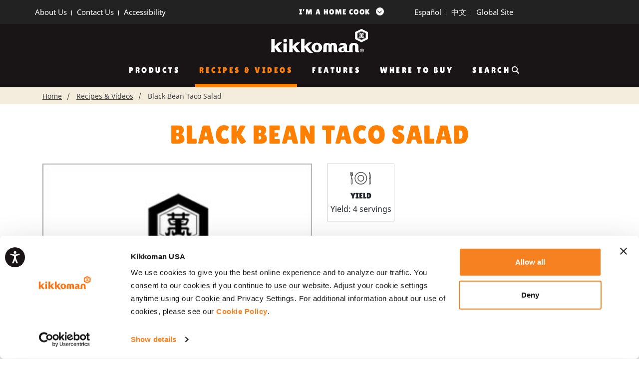

--- FILE ---
content_type: text/html; charset=UTF-8
request_url: https://kikkomanusa.com/homecooks/recipes/black-bean-taco-salad/
body_size: 27136
content:
<!doctype html>

<html class="no-js" lang="en-US">
<head>
    
			<meta charset="UTF-8" />
			<meta http-equiv="Content-Type" content="text/html; charset=UTF-8" />

						<meta name="viewport" content="width=device-width, initial-scale=1">
			<meta http-equiv="X-UA-Compatible" content="ie=edge">

			<link rel="pingback" href="https://kikkomanusa.com/homecooks/xmlrpc.php" />

			
			<script src="https://cdnjs.cloudflare.com/ajax/libs/font-awesome/6.6.0/js/all.min.js" crossorigin="anonymous"></script>

      <link rel="stylesheet" href="https://cdnjs.cloudflare.com/ajax/libs/font-awesome/6.6.0/css/all.min.css">
			
			<link href="https://cdn.jsdelivr.net/npm/select2@4.1.0-rc.0/dist/css/select2.min.css" rel="stylesheet" />
	
			
			<link rel="stylesheet" type="text/css"
				href="../wp-content/themes/kikkomanusa/static/scripts-product-image/main-pdp.css" />

			<link rel="stylesheet" type="text/css"
				href="../wp-content/themes/kikkomanusa/static/scripts-product-image/pdp-vendor.css" />

			<link rel="stylesheet" type="text/css"
				href="https://cdnjs.cloudflare.com/ajax/libs/slick-carousel/1.9.0/slick.css" />		

			<link rel="stylesheet" type="text/css"
				href="https://cdnjs.cloudflare.com/ajax/libs/slick-carousel/1.9.0/slick-theme.css" />

						
			

						<script>document.documentElement.classList.remove('no-js');</script>

			
  
				<script type="text/javascript" data-cookieconsent="ignore">
	window.dataLayer = window.dataLayer || [];

	function gtag() {
		dataLayer.push(arguments);
	}

	gtag("consent", "default", {
		ad_personalization: "denied",
		ad_storage: "denied",
		ad_user_data: "denied",
		analytics_storage: "denied",
		functionality_storage: "denied",
		personalization_storage: "denied",
		security_storage: "granted",
		wait_for_update: 500,
	});
	gtag("set", "ads_data_redaction", true);
	</script>
<script type="text/javascript" data-cookieconsent="ignore">
		(function (w, d, s, l, i) {
		w[l] = w[l] || [];
		w[l].push({'gtm.start': new Date().getTime(), event: 'gtm.js'});
		var f = d.getElementsByTagName(s)[0], j = d.createElement(s), dl = l !== 'dataLayer' ? '&l=' + l : '';
		j.async = true;
		j.src = 'https://www.googletagmanager.com/gtm.js?id=' + i + dl;
		f.parentNode.insertBefore(j, f);
	})(
		window,
		document,
		'script',
		'dataLayer',
		'GTM-M9HXN6K'
	);
</script>
<script type="text/javascript"
		id="Cookiebot"
		src="https://consent.cookiebot.com/uc.js"
		data-implementation="wp"
		data-cbid="93391461-520c-4937-a4c2-a6fba2d9bf04"
							data-blockingmode="auto"
	></script>
<meta name='robots' content='index, follow, max-image-preview:large, max-snippet:-1, max-video-preview:-1' />
	<style>img:is([sizes="auto" i], [sizes^="auto," i]) { contain-intrinsic-size: 3000px 1500px }</style>
	
	<!-- This site is optimized with the Yoast SEO Premium plugin v24.7 (Yoast SEO v24.7) - https://yoast.com/wordpress/plugins/seo/ -->
	<title>Black Bean Taco Salad - Kikkoman Home Cooks</title>
	<meta name="description" content="Find the recipe for Black Bean Taco Salad - Kikkoman Home Cooks" />
	<link rel="canonical" href="https://kikkomanusa.com/homecooks/recipes/black-bean-taco-salad/" />
	<meta property="og:locale" content="en_US" />
	<meta property="og:type" content="article" />
	<meta property="og:title" content="Black Bean Taco Salad - Kikkoman Home Cooks" />
	<meta property="og:description" content="Find the recipe for Black Bean Taco Salad - Kikkoman Home Cooks" />
	<meta property="og:url" content="https://kikkomanusa.com/homecooks/recipes/black-bean-taco-salad/" />
	<meta property="og:site_name" content="Kikkoman Home Cooks" />
	<meta property="article:publisher" content="https://www.facebook.com/kikkomanskitchen" />
	<meta name="twitter:card" content="summary_large_image" />
	<!-- / Yoast SEO Premium plugin. -->


<link rel='dns-prefetch' href='//platform-api.sharethis.com' />
<link rel="alternate" type="application/rss+xml" title="Kikkoman Home Cooks &raquo; Feed" href="https://kikkomanusa.com/homecooks/feed/" />
<link rel="alternate" type="application/rss+xml" title="Kikkoman Home Cooks &raquo; Comments Feed" href="https://kikkomanusa.com/homecooks/comments/feed/" />
<script type="text/javascript">
/* <![CDATA[ */
window._wpemojiSettings = {"baseUrl":"https:\/\/s.w.org\/images\/core\/emoji\/16.0.1\/72x72\/","ext":".png","svgUrl":"https:\/\/s.w.org\/images\/core\/emoji\/16.0.1\/svg\/","svgExt":".svg","source":{"concatemoji":"https:\/\/kikkomanusa.com\/homecooks\/wp-includes\/js\/wp-emoji-release.min.js?ver=6.8.3"}};
/*! This file is auto-generated */
!function(s,n){var o,i,e;function c(e){try{var t={supportTests:e,timestamp:(new Date).valueOf()};sessionStorage.setItem(o,JSON.stringify(t))}catch(e){}}function p(e,t,n){e.clearRect(0,0,e.canvas.width,e.canvas.height),e.fillText(t,0,0);var t=new Uint32Array(e.getImageData(0,0,e.canvas.width,e.canvas.height).data),a=(e.clearRect(0,0,e.canvas.width,e.canvas.height),e.fillText(n,0,0),new Uint32Array(e.getImageData(0,0,e.canvas.width,e.canvas.height).data));return t.every(function(e,t){return e===a[t]})}function u(e,t){e.clearRect(0,0,e.canvas.width,e.canvas.height),e.fillText(t,0,0);for(var n=e.getImageData(16,16,1,1),a=0;a<n.data.length;a++)if(0!==n.data[a])return!1;return!0}function f(e,t,n,a){switch(t){case"flag":return n(e,"\ud83c\udff3\ufe0f\u200d\u26a7\ufe0f","\ud83c\udff3\ufe0f\u200b\u26a7\ufe0f")?!1:!n(e,"\ud83c\udde8\ud83c\uddf6","\ud83c\udde8\u200b\ud83c\uddf6")&&!n(e,"\ud83c\udff4\udb40\udc67\udb40\udc62\udb40\udc65\udb40\udc6e\udb40\udc67\udb40\udc7f","\ud83c\udff4\u200b\udb40\udc67\u200b\udb40\udc62\u200b\udb40\udc65\u200b\udb40\udc6e\u200b\udb40\udc67\u200b\udb40\udc7f");case"emoji":return!a(e,"\ud83e\udedf")}return!1}function g(e,t,n,a){var r="undefined"!=typeof WorkerGlobalScope&&self instanceof WorkerGlobalScope?new OffscreenCanvas(300,150):s.createElement("canvas"),o=r.getContext("2d",{willReadFrequently:!0}),i=(o.textBaseline="top",o.font="600 32px Arial",{});return e.forEach(function(e){i[e]=t(o,e,n,a)}),i}function t(e){var t=s.createElement("script");t.src=e,t.defer=!0,s.head.appendChild(t)}"undefined"!=typeof Promise&&(o="wpEmojiSettingsSupports",i=["flag","emoji"],n.supports={everything:!0,everythingExceptFlag:!0},e=new Promise(function(e){s.addEventListener("DOMContentLoaded",e,{once:!0})}),new Promise(function(t){var n=function(){try{var e=JSON.parse(sessionStorage.getItem(o));if("object"==typeof e&&"number"==typeof e.timestamp&&(new Date).valueOf()<e.timestamp+604800&&"object"==typeof e.supportTests)return e.supportTests}catch(e){}return null}();if(!n){if("undefined"!=typeof Worker&&"undefined"!=typeof OffscreenCanvas&&"undefined"!=typeof URL&&URL.createObjectURL&&"undefined"!=typeof Blob)try{var e="postMessage("+g.toString()+"("+[JSON.stringify(i),f.toString(),p.toString(),u.toString()].join(",")+"));",a=new Blob([e],{type:"text/javascript"}),r=new Worker(URL.createObjectURL(a),{name:"wpTestEmojiSupports"});return void(r.onmessage=function(e){c(n=e.data),r.terminate(),t(n)})}catch(e){}c(n=g(i,f,p,u))}t(n)}).then(function(e){for(var t in e)n.supports[t]=e[t],n.supports.everything=n.supports.everything&&n.supports[t],"flag"!==t&&(n.supports.everythingExceptFlag=n.supports.everythingExceptFlag&&n.supports[t]);n.supports.everythingExceptFlag=n.supports.everythingExceptFlag&&!n.supports.flag,n.DOMReady=!1,n.readyCallback=function(){n.DOMReady=!0}}).then(function(){return e}).then(function(){var e;n.supports.everything||(n.readyCallback(),(e=n.source||{}).concatemoji?t(e.concatemoji):e.wpemoji&&e.twemoji&&(t(e.twemoji),t(e.wpemoji)))}))}((window,document),window._wpemojiSettings);
/* ]]> */
</script>
<link rel='stylesheet' id='../style.css-css' href='https://kikkomanusa.com/homecooks/wp-content/themes/kikkomanusa/dist/style.2346f020.css?ver=6.8.3' type='text/css' media='all' />
<link rel='stylesheet' id='main.scss-css' href='https://kikkomanusa.com/homecooks/wp-content/themes/kikkomanusa/dist/main.39afc03c.css?ver=6.8.3' type='text/css' media='all' />
<style id='wp-emoji-styles-inline-css' type='text/css'>

	img.wp-smiley, img.emoji {
		display: inline !important;
		border: none !important;
		box-shadow: none !important;
		height: 1em !important;
		width: 1em !important;
		margin: 0 0.07em !important;
		vertical-align: -0.1em !important;
		background: none !important;
		padding: 0 !important;
	}
</style>
<link rel='stylesheet' id='wp-block-library-css' href='https://kikkomanusa.com/homecooks/wp-includes/css/dist/block-library/style.min.css?ver=6.8.3' type='text/css' media='all' />
<style id='classic-theme-styles-inline-css' type='text/css'>
/*! This file is auto-generated */
.wp-block-button__link{color:#fff;background-color:#32373c;border-radius:9999px;box-shadow:none;text-decoration:none;padding:calc(.667em + 2px) calc(1.333em + 2px);font-size:1.125em}.wp-block-file__button{background:#32373c;color:#fff;text-decoration:none}
</style>
<link rel='stylesheet' id='cb-carousel-style-css' href='https://kikkomanusa.com/homecooks/wp-content/plugins/carousel-block/blocks/../build/carousel-legacy/style-index.css?ver=2.0.5' type='text/css' media='all' />
<style id='cb-carousel-v2-style-inline-css' type='text/css'>
.wp-block-cb-carousel-v2{position:relative}.wp-block-cb-carousel-v2[data-cb-pagination=true] .swiper-horizontal{margin-bottom:calc(var(--wp--custom--carousel-block--pagination-bullet-size, 8px)*4)}.wp-block-cb-carousel-v2 .cb-button-next,.wp-block-cb-carousel-v2 .cb-button-prev{color:var(--wp--custom--carousel-block--navigation-color,#000);height:var(--wp--custom--carousel-block--navigation-size,22px);margin-top:calc(0px - var(--wp--custom--carousel-block--navigation-size, 22px)/2);width:calc(var(--wp--custom--carousel-block--navigation-size, 22px)/44*27)}.wp-block-cb-carousel-v2 .cb-button-next:after,.wp-block-cb-carousel-v2 .cb-button-prev:after{font-size:var(--wp--custom--carousel-block--navigation-size,22px)}.wp-block-cb-carousel-v2 .cb-button-prev,.wp-block-cb-carousel-v2.cb-rtl .cb-button-next{left:calc(var(--wp--custom--carousel-block--navigation-size, 22px)*-1/44*27 - var(--wp--custom--carousel-block--navigation-sides-offset, 10px));right:auto}.wp-block-cb-carousel-v2 .cb-button-next,.wp-block-cb-carousel-v2.cb-rtl .cb-button-prev{left:auto;right:calc(var(--wp--custom--carousel-block--navigation-size, 22px)*-1/44*27 - var(--wp--custom--carousel-block--navigation-sides-offset, 10px))}.wp-block-cb-carousel-v2.cb-rtl .cb-button-next,.wp-block-cb-carousel-v2.cb-rtl .cb-button-prev{transform:scaleX(-1)}.wp-block-cb-carousel-v2 .cb-pagination.swiper-pagination-horizontal{bottom:calc(var(--wp--custom--carousel-block--pagination-bullet-size, 8px)*-2.5);display:flex;justify-content:center;top:var(--wp--custom--carousel-block--pagination-top,auto)}.wp-block-cb-carousel-v2 .cb-pagination.swiper-pagination-horizontal.swiper-pagination-bullets .cb-pagination-bullet{margin:0 var(--wp--custom--carousel-block--pagination-bullet-horizontal-gap,4px)}.wp-block-cb-carousel-v2 .cb-pagination .cb-pagination-bullet{background:var(--wp--custom--carousel-block--pagination-bullet-color,#999);height:var(--wp--custom--carousel-block--pagination-bullet-size,8px);opacity:var(--wp--custom--carousel-block--pagination-bullet-opacity,.5);width:var(--wp--custom--carousel-block--pagination-bullet-size,8px)}.wp-block-cb-carousel-v2 .cb-pagination .cb-pagination-bullet.swiper-pagination-bullet-active{background:var(--wp--custom--carousel-block--pagination-bullet-active-color,#000);opacity:var(--wp--custom--carousel-block--pagination-bullet-active-opacity,1)}.wp-block-cb-carousel-v2.alignfull .cb-button-next,.wp-block-cb-carousel-v2.alignfull .cb-button-prev{color:var(--wp--custom--carousel-block--navigation-alignfull-color,#000)}.wp-block-cb-carousel-v2.alignfull .cb-button-prev,.wp-block-cb-carousel-v2.alignfull.cb-rtl .cb-button-next{left:var(--wp--custom--carousel-block--navigation-sides-offset,10px);right:auto}.wp-block-cb-carousel-v2.alignfull .cb-button-next,.wp-block-cb-carousel-v2.alignfull.cb-rtl .cb-button-prev{left:auto;right:var(--wp--custom--carousel-block--navigation-sides-offset,10px)}.wp-block-cb-carousel-v2 .wp-block-image{margin-bottom:var(--wp--custom--carousel-block--image-margin-bottom,0);margin-top:var(--wp--custom--carousel-block--image-margin-top,0)}.wp-block-cb-carousel-v2 .wp-block-cover{margin-bottom:var(--wp--custom--carousel-block--cover-margin-bottom,0);margin-top:var(--wp--custom--carousel-block--cover-margin-top,0)}.wp-block-cb-carousel-v2 .wp-block-cover.aligncenter,.wp-block-cb-carousel-v2 .wp-block-image.aligncenter{margin-left:auto!important;margin-right:auto!important}

</style>
<link rel='stylesheet' id='genesis-blocks-style-css-css' href='https://kikkomanusa.com/homecooks/wp-content/plugins/genesis-page-builder/lib/genesis-blocks/dist/blocks.style.build.css?ver=1648756769' type='text/css' media='all' />
<link rel='stylesheet' id='wp-components-css' href='https://kikkomanusa.com/homecooks/wp-includes/css/dist/components/style.min.css?ver=6.8.3' type='text/css' media='all' />
<link rel='stylesheet' id='wp-preferences-css' href='https://kikkomanusa.com/homecooks/wp-includes/css/dist/preferences/style.min.css?ver=6.8.3' type='text/css' media='all' />
<link rel='stylesheet' id='wp-block-editor-css' href='https://kikkomanusa.com/homecooks/wp-includes/css/dist/block-editor/style.min.css?ver=6.8.3' type='text/css' media='all' />
<link rel='stylesheet' id='wp-reusable-blocks-css' href='https://kikkomanusa.com/homecooks/wp-includes/css/dist/reusable-blocks/style.min.css?ver=6.8.3' type='text/css' media='all' />
<link rel='stylesheet' id='wp-patterns-css' href='https://kikkomanusa.com/homecooks/wp-includes/css/dist/patterns/style.min.css?ver=6.8.3' type='text/css' media='all' />
<link rel='stylesheet' id='wp-editor-css' href='https://kikkomanusa.com/homecooks/wp-includes/css/dist/editor/style.min.css?ver=6.8.3' type='text/css' media='all' />
<link rel='stylesheet' id='wallsio-style-css-css' href='https://kikkomanusa.com/homecooks/wp-content/plugins/wallsio/block/dist/blocks.style.build.css?ver=3.0.14' type='text/css' media='all' />
<style id='global-styles-inline-css' type='text/css'>
:root{--wp--preset--aspect-ratio--square: 1;--wp--preset--aspect-ratio--4-3: 4/3;--wp--preset--aspect-ratio--3-4: 3/4;--wp--preset--aspect-ratio--3-2: 3/2;--wp--preset--aspect-ratio--2-3: 2/3;--wp--preset--aspect-ratio--16-9: 16/9;--wp--preset--aspect-ratio--9-16: 9/16;--wp--preset--color--black: #000000;--wp--preset--color--cyan-bluish-gray: #abb8c3;--wp--preset--color--white: #ffffff;--wp--preset--color--pale-pink: #f78da7;--wp--preset--color--vivid-red: #cf2e2e;--wp--preset--color--luminous-vivid-orange: #ff6900;--wp--preset--color--luminous-vivid-amber: #fcb900;--wp--preset--color--light-green-cyan: #7bdcb5;--wp--preset--color--vivid-green-cyan: #00d084;--wp--preset--color--pale-cyan-blue: #8ed1fc;--wp--preset--color--vivid-cyan-blue: #0693e3;--wp--preset--color--vivid-purple: #9b51e0;--wp--preset--gradient--vivid-cyan-blue-to-vivid-purple: linear-gradient(135deg,rgba(6,147,227,1) 0%,rgb(155,81,224) 100%);--wp--preset--gradient--light-green-cyan-to-vivid-green-cyan: linear-gradient(135deg,rgb(122,220,180) 0%,rgb(0,208,130) 100%);--wp--preset--gradient--luminous-vivid-amber-to-luminous-vivid-orange: linear-gradient(135deg,rgba(252,185,0,1) 0%,rgba(255,105,0,1) 100%);--wp--preset--gradient--luminous-vivid-orange-to-vivid-red: linear-gradient(135deg,rgba(255,105,0,1) 0%,rgb(207,46,46) 100%);--wp--preset--gradient--very-light-gray-to-cyan-bluish-gray: linear-gradient(135deg,rgb(238,238,238) 0%,rgb(169,184,195) 100%);--wp--preset--gradient--cool-to-warm-spectrum: linear-gradient(135deg,rgb(74,234,220) 0%,rgb(151,120,209) 20%,rgb(207,42,186) 40%,rgb(238,44,130) 60%,rgb(251,105,98) 80%,rgb(254,248,76) 100%);--wp--preset--gradient--blush-light-purple: linear-gradient(135deg,rgb(255,206,236) 0%,rgb(152,150,240) 100%);--wp--preset--gradient--blush-bordeaux: linear-gradient(135deg,rgb(254,205,165) 0%,rgb(254,45,45) 50%,rgb(107,0,62) 100%);--wp--preset--gradient--luminous-dusk: linear-gradient(135deg,rgb(255,203,112) 0%,rgb(199,81,192) 50%,rgb(65,88,208) 100%);--wp--preset--gradient--pale-ocean: linear-gradient(135deg,rgb(255,245,203) 0%,rgb(182,227,212) 50%,rgb(51,167,181) 100%);--wp--preset--gradient--electric-grass: linear-gradient(135deg,rgb(202,248,128) 0%,rgb(113,206,126) 100%);--wp--preset--gradient--midnight: linear-gradient(135deg,rgb(2,3,129) 0%,rgb(40,116,252) 100%);--wp--preset--font-size--small: 13px;--wp--preset--font-size--medium: 20px;--wp--preset--font-size--large: 36px;--wp--preset--font-size--x-large: 42px;--wp--preset--spacing--20: 0.44rem;--wp--preset--spacing--30: 0.67rem;--wp--preset--spacing--40: 1rem;--wp--preset--spacing--50: 1.5rem;--wp--preset--spacing--60: 2.25rem;--wp--preset--spacing--70: 3.38rem;--wp--preset--spacing--80: 5.06rem;--wp--preset--shadow--natural: 6px 6px 9px rgba(0, 0, 0, 0.2);--wp--preset--shadow--deep: 12px 12px 50px rgba(0, 0, 0, 0.4);--wp--preset--shadow--sharp: 6px 6px 0px rgba(0, 0, 0, 0.2);--wp--preset--shadow--outlined: 6px 6px 0px -3px rgba(255, 255, 255, 1), 6px 6px rgba(0, 0, 0, 1);--wp--preset--shadow--crisp: 6px 6px 0px rgba(0, 0, 0, 1);}:where(.is-layout-flex){gap: 0.5em;}:where(.is-layout-grid){gap: 0.5em;}body .is-layout-flex{display: flex;}.is-layout-flex{flex-wrap: wrap;align-items: center;}.is-layout-flex > :is(*, div){margin: 0;}body .is-layout-grid{display: grid;}.is-layout-grid > :is(*, div){margin: 0;}:where(.wp-block-columns.is-layout-flex){gap: 2em;}:where(.wp-block-columns.is-layout-grid){gap: 2em;}:where(.wp-block-post-template.is-layout-flex){gap: 1.25em;}:where(.wp-block-post-template.is-layout-grid){gap: 1.25em;}.has-black-color{color: var(--wp--preset--color--black) !important;}.has-cyan-bluish-gray-color{color: var(--wp--preset--color--cyan-bluish-gray) !important;}.has-white-color{color: var(--wp--preset--color--white) !important;}.has-pale-pink-color{color: var(--wp--preset--color--pale-pink) !important;}.has-vivid-red-color{color: var(--wp--preset--color--vivid-red) !important;}.has-luminous-vivid-orange-color{color: var(--wp--preset--color--luminous-vivid-orange) !important;}.has-luminous-vivid-amber-color{color: var(--wp--preset--color--luminous-vivid-amber) !important;}.has-light-green-cyan-color{color: var(--wp--preset--color--light-green-cyan) !important;}.has-vivid-green-cyan-color{color: var(--wp--preset--color--vivid-green-cyan) !important;}.has-pale-cyan-blue-color{color: var(--wp--preset--color--pale-cyan-blue) !important;}.has-vivid-cyan-blue-color{color: var(--wp--preset--color--vivid-cyan-blue) !important;}.has-vivid-purple-color{color: var(--wp--preset--color--vivid-purple) !important;}.has-black-background-color{background-color: var(--wp--preset--color--black) !important;}.has-cyan-bluish-gray-background-color{background-color: var(--wp--preset--color--cyan-bluish-gray) !important;}.has-white-background-color{background-color: var(--wp--preset--color--white) !important;}.has-pale-pink-background-color{background-color: var(--wp--preset--color--pale-pink) !important;}.has-vivid-red-background-color{background-color: var(--wp--preset--color--vivid-red) !important;}.has-luminous-vivid-orange-background-color{background-color: var(--wp--preset--color--luminous-vivid-orange) !important;}.has-luminous-vivid-amber-background-color{background-color: var(--wp--preset--color--luminous-vivid-amber) !important;}.has-light-green-cyan-background-color{background-color: var(--wp--preset--color--light-green-cyan) !important;}.has-vivid-green-cyan-background-color{background-color: var(--wp--preset--color--vivid-green-cyan) !important;}.has-pale-cyan-blue-background-color{background-color: var(--wp--preset--color--pale-cyan-blue) !important;}.has-vivid-cyan-blue-background-color{background-color: var(--wp--preset--color--vivid-cyan-blue) !important;}.has-vivid-purple-background-color{background-color: var(--wp--preset--color--vivid-purple) !important;}.has-black-border-color{border-color: var(--wp--preset--color--black) !important;}.has-cyan-bluish-gray-border-color{border-color: var(--wp--preset--color--cyan-bluish-gray) !important;}.has-white-border-color{border-color: var(--wp--preset--color--white) !important;}.has-pale-pink-border-color{border-color: var(--wp--preset--color--pale-pink) !important;}.has-vivid-red-border-color{border-color: var(--wp--preset--color--vivid-red) !important;}.has-luminous-vivid-orange-border-color{border-color: var(--wp--preset--color--luminous-vivid-orange) !important;}.has-luminous-vivid-amber-border-color{border-color: var(--wp--preset--color--luminous-vivid-amber) !important;}.has-light-green-cyan-border-color{border-color: var(--wp--preset--color--light-green-cyan) !important;}.has-vivid-green-cyan-border-color{border-color: var(--wp--preset--color--vivid-green-cyan) !important;}.has-pale-cyan-blue-border-color{border-color: var(--wp--preset--color--pale-cyan-blue) !important;}.has-vivid-cyan-blue-border-color{border-color: var(--wp--preset--color--vivid-cyan-blue) !important;}.has-vivid-purple-border-color{border-color: var(--wp--preset--color--vivid-purple) !important;}.has-vivid-cyan-blue-to-vivid-purple-gradient-background{background: var(--wp--preset--gradient--vivid-cyan-blue-to-vivid-purple) !important;}.has-light-green-cyan-to-vivid-green-cyan-gradient-background{background: var(--wp--preset--gradient--light-green-cyan-to-vivid-green-cyan) !important;}.has-luminous-vivid-amber-to-luminous-vivid-orange-gradient-background{background: var(--wp--preset--gradient--luminous-vivid-amber-to-luminous-vivid-orange) !important;}.has-luminous-vivid-orange-to-vivid-red-gradient-background{background: var(--wp--preset--gradient--luminous-vivid-orange-to-vivid-red) !important;}.has-very-light-gray-to-cyan-bluish-gray-gradient-background{background: var(--wp--preset--gradient--very-light-gray-to-cyan-bluish-gray) !important;}.has-cool-to-warm-spectrum-gradient-background{background: var(--wp--preset--gradient--cool-to-warm-spectrum) !important;}.has-blush-light-purple-gradient-background{background: var(--wp--preset--gradient--blush-light-purple) !important;}.has-blush-bordeaux-gradient-background{background: var(--wp--preset--gradient--blush-bordeaux) !important;}.has-luminous-dusk-gradient-background{background: var(--wp--preset--gradient--luminous-dusk) !important;}.has-pale-ocean-gradient-background{background: var(--wp--preset--gradient--pale-ocean) !important;}.has-electric-grass-gradient-background{background: var(--wp--preset--gradient--electric-grass) !important;}.has-midnight-gradient-background{background: var(--wp--preset--gradient--midnight) !important;}.has-small-font-size{font-size: var(--wp--preset--font-size--small) !important;}.has-medium-font-size{font-size: var(--wp--preset--font-size--medium) !important;}.has-large-font-size{font-size: var(--wp--preset--font-size--large) !important;}.has-x-large-font-size{font-size: var(--wp--preset--font-size--x-large) !important;}
:where(.wp-block-post-template.is-layout-flex){gap: 1.25em;}:where(.wp-block-post-template.is-layout-grid){gap: 1.25em;}
:where(.wp-block-columns.is-layout-flex){gap: 2em;}:where(.wp-block-columns.is-layout-grid){gap: 2em;}
:root :where(.wp-block-pullquote){font-size: 1.5em;line-height: 1.6;}
</style>
<link rel='stylesheet' id='contact-form-7-css' href='https://kikkomanusa.com/homecooks/wp-content/plugins/contact-form-7/includes/css/styles.css?ver=6.0.6' type='text/css' media='all' />
<style id='contact-form-7-inline-css' type='text/css'>
.wpcf7 .wpcf7-recaptcha iframe {margin-bottom: 0;}.wpcf7 .wpcf7-recaptcha[data-align="center"] > div {margin: 0 auto;}.wpcf7 .wpcf7-recaptcha[data-align="right"] > div {margin: 0 0 0 auto;}
</style>
<link rel='stylesheet' id='genesis-page-builder-frontend-styles-css' href='https://kikkomanusa.com/homecooks/wp-content/plugins/genesis-page-builder/build/frontend.styles.build.css?ver=1648756769' type='text/css' media='all' />
<link rel='stylesheet' id='share-this-share-buttons-sticky-css' href='https://kikkomanusa.com/homecooks/wp-content/plugins/sharethis-share-buttons/css/mu-style.css?ver=1767249296' type='text/css' media='all' />
<link rel='stylesheet' id='cf7-pdf-generation-public-css-css' href='https://kikkomanusa.com/homecooks/wp-content/plugins/generate-pdf-using-contact-form-7/assets/css/cf7-pdf-generation-public-min.css?ver=1.2' type='text/css' media='all' />
<link rel='stylesheet' id='boxzilla-css' href='https://kikkomanusa.com/homecooks/wp-content/plugins/boxzilla/assets/css/styles.css?ver=3.4.5' type='text/css' media='all' />
<script type="text/javascript" src="https://kikkomanusa.com/homecooks/wp-includes/js/jquery/jquery.min.js?ver=3.7.1" id="jquery-core-js"></script>
<script type="text/javascript" src="https://kikkomanusa.com/homecooks/wp-includes/js/jquery/jquery-migrate.min.js?ver=3.4.1" id="jquery-migrate-js"></script>
<script type="text/javascript" src="//platform-api.sharethis.com/js/sharethis.js?ver=2.3.4#property=6197c8adfebb640012960fc0&amp;product=gdpr-buttons&amp;source=sharethis-share-buttons-wordpress" id="share-this-share-buttons-mu-js"></script>
<script type="text/javascript" src="https://kikkomanusa.com/homecooks/wp-content/plugins/generate-pdf-using-contact-form-7/assets/js/cf7-pdf-generation-public-min.js?ver=1.2" id="cf7-pdf-generation-public-js-js"></script>
<link rel="https://api.w.org/" href="https://kikkomanusa.com/homecooks/wp-json/" /><link rel="EditURI" type="application/rsd+xml" title="RSD" href="https://kikkomanusa.com/homecooks/xmlrpc.php?rsd" />
<link rel='shortlink' href='https://kikkomanusa.com/homecooks/?p=6027' />
<link rel="alternate" title="oEmbed (JSON)" type="application/json+oembed" href="https://kikkomanusa.com/homecooks/wp-json/oembed/1.0/embed?url=https%3A%2F%2Fkikkomanusa.com%2Fhomecooks%2Frecipes%2Ftakumi-chicken-wonton-tacos%2F" />
<link rel="alternate" title="oEmbed (XML)" type="text/xml+oembed" href="https://kikkomanusa.com/homecooks/wp-json/oembed/1.0/embed?url=https%3A%2F%2Fkikkomanusa.com%2Fhomecooks%2Frecipes%2Ftakumi-chicken-wonton-tacos%2F&#038;format=xml" />
<!-- start Simple Custom CSS and JS -->
<script type="text/plain" data-cookieconsent="preferences, statistics, marketing">
(function () {
    var pixelLoaded = false;

    function checkConsent() {
        var cb = window.Cookiebot;
        if (!cb || !cb.consent) return false;
        var dnt = cb.doNotTrack || (navigator.doNotTrack === "1" || navigator.doNotTrack === "yes") || (window.doNotTrack === "1");
        var gpc = navigator.globalPrivacyControl;
        if (dnt || gpc) return false;
        return cb.consent.marketing === true;
    }

    function loadMetaPixel() {
        if (pixelLoaded) return;
        pixelLoaded = true;

        // NOW load the Meta/Facebook Pixel - only after consent
        !function (f, b, e, v, n, t, s) {
            if (f.fbq) return; n = f.fbq = function () {
                n.callMethod ?
                n.callMethod.apply(n, arguments) : n.queue.push(arguments)
            };
            if (!f._fbq) f._fbq = n; n.push = n; n.loaded = !0; n.version = '2.0';
            n.queue = []; t = b.createElement(e); t.async = !0;
            t.src = v; s = b.getElementsByTagName(e)[0];
            s.parentNode.insertBefore(t, s)
        }(window, document, 'script',
            'https://connect.facebook.net/en_US/fbevents.js');

        fbq('init', '1137132831552132');
        fbq('track', 'PageView');

        console.log("✅ Meta/Facebook Pixel loaded AFTER consent granted");
    }

    function handleConsentCheck() {
        if (checkConsent()) {
            loadMetaPixel();
        }
    }

    // Check consent when Cookiebot consent is ready (includes cross-domain consent)
    window.addEventListener('CookiebotOnConsentReady', handleConsentCheck);

    // Listen for consent changes
    window.addEventListener('CookiebotOnAccept', handleConsentCheck);

    // Also check immediately in case Cookiebot is already loaded
    if (window.Cookiebot && window.Cookiebot.consented) {
        handleConsentCheck();
    }
})();</script>
<!-- end Simple Custom CSS and JS -->
<!-- start Simple Custom CSS and JS -->
<script type="text/javascript">
(function () {
  // Initialize Pinterest Tag immediately but with tracking disabled
  !function (e) {
    if (!window.pintrk) {
      window.pintrk = function () {
        window.pintrk.queue.push(Array.prototype.slice.call(arguments))
      }; var
        n = window.pintrk; n.queue = [], n.version = "3.0"; var
          t = document.createElement("script"); t.async = !0, t.src = e; var
            r = document.getElementsByTagName("script")[0];
      r.parentNode.insertBefore(t, r)
    }
  }("https://s.pinimg.com/ct/core.js");

  function checkConsent() {
    var cb = window.Cookiebot;
    var dnt = (cb && cb.doNotTrack) || (navigator.doNotTrack === "1" || navigator.doNotTrack === "yes") || (window.doNotTrack === "1");
    var gpc = navigator.globalPrivacyControl;
    if (dnt || gpc) return false;
    return cb && cb.consent && cb.consent.marketing;
  }

  function initPinterest() {
    if (typeof pintrk !== 'undefined') {
      pintrk('load', '2614970775415');
      pintrk('page');
      console.log("✅ Pinterest Tag initialized with consent");
    }
  }

  // Check consent on load
  if (checkConsent()) {
    initPinterest();
  } else {
    window.addEventListener('CookiebotOnAccept', function () {
      if (checkConsent()) {
        initPinterest();
      }
    });
  }
})();</script>
<!-- end Simple Custom CSS and JS -->
<!-- start Simple Custom CSS and JS -->
<script type="text/javascript">
(function () {
  function checkConsent() {
    var cb = window.Cookiebot;
    var dnt = (cb && cb.doNotTrack) || (navigator.doNotTrack === "1" || navigator.doNotTrack === "yes") || (window.doNotTrack === "1");
    var gpc = navigator.globalPrivacyControl;
    if (dnt || gpc) return false;
    return cb && cb.consent && cb.consent.marketing;
  }

  function execute() {
    !function (s, t, g, z, e, v, n) {
      if (s.stgz) return; e = s.stgz = function () {
        e.callMethod ? e.callMethod.apply(e, arguments) :
        e.queue.push(arguments)
      }; if (!s._stgz) s._stgz = e; e.push = e; e.loaded = !0; e.version = '1.0';
      e.queue = []; v = t.createElement(g); v.async = !0; v.src = z; n = t.getElementsByTagName(g)[0];
      n.parentNode.insertBefore(v, n)
    }
      (window, document, 'script', 'https://www.storygize.net/u/events.js');
    stgz('init', 'ed5b17c6-85bb-4390-ad70-58617c496d75', { engagement: 'full' });
  }

  if (checkConsent()) {
    execute();
  } else {
    window.addEventListener('CookiebotOnAccept', function () {
      if (checkConsent()) execute();
    });
  }
})();</script>
<!-- end Simple Custom CSS and JS -->
<!-- start Simple Custom CSS and JS -->
<script type="text/javascript">
(function () {
  function checkConsent() {
    var cb = window.Cookiebot;
    var dnt = (cb && cb.doNotTrack) || (navigator.doNotTrack === "1" || navigator.doNotTrack === "yes") || (window.doNotTrack === "1");
    var gpc = navigator.globalPrivacyControl;
    if (dnt || gpc) return false;
    return cb && cb.consent && cb.consent.marketing;
  }

  function execute() {
    document.addEventListener('DOMContentLoaded', function () {
      // delay in milliseconds (2000 = 2 seconds)
      setTimeout(function () {
        const currentPath = window.location.pathname;

        if (currentPath.startsWith('/homecooks/products/') && currentPath !== '/homecooks/products/') {
          const breadcrumbItems = document.querySelectorAll('.breadcumbs .links-box li');

          if (breadcrumbItems.length >= 3) {
            const category = breadcrumbItems[breadcrumbItems.length - 2].innerText.trim();
            const productName = breadcrumbItems[breadcrumbItems.length - 1].innerText.trim();
            const slug = currentPath.split('/').filter(Boolean).pop();

            if (typeof ttq !== 'undefined') {
              // Always fire ViewContent
              ttq.track('ViewContent', {
                contents: [{
                  content_name: productName,
                  content_category: category,
                  content_id: slug
                }]
              });
              console.log("✅ TikTok ViewContent event fired:", productName, category, slug);

              // Conditionally fire Search event
              if (document.referrer.includes('?s=')) {
                ttq.track('Search', {
                  contents: [{
                    content_name: productName,
                    content_category: category,
                    content_id: slug
                  }]
                });
                console.log("🔍 TikTok Search event fired (came from search page):", document.referrer);
              } else {
                console.log("ℹ️ No Search event — not from search results.");
              }
            } else {
              console.log("⚠️ ttq is not loaded yet, skipping TikTok tracking.");
            }

          } else {
            console.log("⚠️ Not enough breadcrumb items — ViewContent not fired.");
          }
        } else {
          console.log("ℹ️ Not a product detail page — TikTok event not triggered.");
        }
      }, 2000); // <-- 2 seconds delay
    });
  }

  // Only execute tracking code if consent is given (ttq should already be loaded by main pixel)
  if (checkConsent()) {
    execute();
  } else {
    window.addEventListener('CookiebotOnAccept', function () {
      if (checkConsent()) execute();
    });
  }
})();
</script>
<!-- end Simple Custom CSS and JS -->
<!-- start Simple Custom CSS and JS -->
<script type="text/javascript">
(function () {
  function checkConsent() {
    var cb = window.Cookiebot;
    var dnt = (cb && cb.doNotTrack) || (navigator.doNotTrack === "1" || navigator.doNotTrack === "yes") || (window.doNotTrack === "1");
    var gpc = navigator.globalPrivacyControl;
    if (dnt || gpc) return false;
    return cb && cb.consent && cb.consent.marketing;
  }

  function execute() {
    (function trackTikTokWhereToBuy() {
      function getProductFromURL() {
        const path = window.location.pathname.split('/').filter(Boolean);
        if (!path.length) return 'Unknown Product';
        return decodeURIComponent(path[path.length - 1]).replace(/[-_]/g, ' ');
      }

      function attachClickListeners(root) {
        if (!root) return;
        const buttons = root.querySelectorAll('button');

        for (let i = 0; i < buttons.length; i++) {
          const btn = buttons[i];
          const label = btn.textContent.trim().toUpperCase();

          if (label === 'WHERE TO BUY' && !btn.dataset.tiktokTracked) {
            btn.dataset.tiktokTracked = "true";

            btn.addEventListener('click', function () {
              const productName = getProductFromURL();
              const breadcrumbItems = document.querySelectorAll('.breadcumbs .links-box li');
              const category = breadcrumbItems.length >= 3 ? breadcrumbItems[breadcrumbItems.length - 2].innerText.trim() : 'Unknown';

              // Fire TikTok ClickButton event with correct structure
              if (typeof ttq !== 'undefined') {
                ttq.track('ClickButton', {
                  contents: [{
                    content_name: productName,
                    content_category: category
                  }]
                });
              }

              console.log("✅ TikTok ClickButton event fired:", productName, category);
            });
          }
        }
      }

      function scanShadowRoots() {
        const allElements = document.querySelectorAll('*');
        for (let i = 0; i < allElements.length; i++) {
          const el = allElements[i];
          if (el.shadowRoot) {
            attachClickListeners(el.shadowRoot);
          }
        }
      }

      function observeShadowUpdates() {
        const observer = new MutationObserver((mutations) => {
          mutations.forEach((mutation) => {
            mutation.addedNodes.forEach((node) => {
              if (node.nodeType === 1) {
                if (node.shadowRoot) {
                  attachClickListeners(node.shadowRoot);
                }
                const inner = node.querySelectorAll('*');
                for (let i = 0; i < inner.length; i++) {
                  if (inner[i].shadowRoot) {
                    attachClickListeners(inner[i].shadowRoot);
                  }
                }
              }
            });
          });
        });

        observer.observe(document.body, { childList: true, subtree: true });
      }

      // Run scan every 2 seconds up to 5 minutes
      const maxTime = 300000;
      let elapsedTime = 0;
      const interval = setInterval(() => {
        scanShadowRoots();
        elapsedTime += 2000;
        if (elapsedTime >= maxTime) {
          clearInterval(interval);
        }
      }, 2000);

      observeShadowUpdates();
    })();
  }

  // Only execute tracking code if consent is given (ttq should already be loaded by main pixel)
  if (checkConsent()) {
    execute();
  } else {
    window.addEventListener('CookiebotOnAccept', function () {
      if (checkConsent()) execute();
    });
  }
})();</script>
<!-- end Simple Custom CSS and JS -->
<!-- start Simple Custom CSS and JS -->
<script type="text/javascript">
(function () {
    function checkConsent() {
        var cb = window.Cookiebot;
        var dnt = (cb && cb.doNotTrack) || (navigator.doNotTrack === "1" || navigator.doNotTrack === "yes") || (window.doNotTrack === "1");
        var gpc = navigator.globalPrivacyControl;
        if (dnt || gpc) return false;
        return cb && cb.consent && cb.consent.marketing;
    }

    function executeTrackChakraWhereToBuy() {
        (function trackChakraWhereToBuy() {
            function getProductFromURL() {
                const path = window.location.pathname.split('/').filter(Boolean);
                if (!path.length) return 'Unknown Product';
                return decodeURIComponent(path[path.length - 1]).replace(/[-_]/g, ' ');
            }

            function attachClickListeners(root) {
                if (!root) return;
                const buttons = root.querySelectorAll('button');

                for (let i = 0; i < buttons.length; i++) {
                    const btn = buttons[i];
                    const label = btn.textContent.trim().toUpperCase();

                    if (label === 'WHERE TO BUY' && !btn.dataset.tracked) {
                        btn.dataset.tracked = "true";

                        btn.addEventListener('click', function () {
                            const productName = getProductFromURL();

                            const eventData = {
                                event: "Where_To_Buy_Click",
                                product_name: productName,
                                page_url: window.location.href
                            };

                            window.dataLayer = window.dataLayer || [];
                            window.dataLayer.push(eventData);

                            console.log("✅ GTM Event Sent:", eventData);
                        });
                    }
                }
            }

            function trackChakraElements() {
                const allElements = document.querySelectorAll('*');
                for (let i = 0; i < allElements.length; i++) {
                    const el = allElements[i];
                    if (el.shadowRoot) {
                        attachClickListeners(el.shadowRoot);
                    }
                }
            }

            function observeChakraUpdates() {
                const observer = new MutationObserver((mutations) => {
                    mutations.forEach((mutation) => {
                        mutation.addedNodes.forEach((node) => {
                            if (node.nodeType === 1) {
                                if (node.shadowRoot) {
                                    attachClickListeners(node.shadowRoot);
                                }
                                const inner = node.querySelectorAll('*');
                                for (let i = 0; i < inner.length; i++) {
                                    if (inner[i].shadowRoot) {
                                        attachClickListeners(inner[i].shadowRoot);
                                    }
                                }
                            }
                        });
                    });
                });

                observer.observe(document.body, { childList: true, subtree: true });
            }

            // Run initial and interval-based scan
            const maxTime = 300000;
            let elapsedTime = 0;

            const interval = setInterval(() => {
                trackChakraElements();
                elapsedTime += 2000;
                if (elapsedTime >= maxTime) {
                    clearInterval(interval);
                }
            }, 2000);

            // Start MutationObserver
            observeChakraUpdates();
        })();
    }

    if (checkConsent()) {
        executeTrackChakraWhereToBuy();
    } else {
        window.addEventListener('CookiebotOnAccept', function () {
            if (checkConsent()) {
                executeTrackChakraWhereToBuy();
            }
        });
    }
})();</script>
<!-- end Simple Custom CSS and JS -->
<!-- start Simple Custom CSS and JS -->
<script type="text/javascript">
document.addEventListener('click', function (event) {
    const button = event.target.closest('button[aria-label="previous"], button[aria-label="next"]');

    if (button) {
        const direction = button.getAttribute('aria-label') === 'previous' ? 'previous' : 'next';

        const eventData = {
            event: 'product_carousel',
            direction: direction
        };

        console.log(`🔁 Carousel ${direction} clicked`, eventData);
        window.dataLayer = window.dataLayer || [];
        window.dataLayer.push(eventData);
    }
});
</script>
<!-- end Simple Custom CSS and JS -->
<!-- start Simple Custom CSS and JS -->
<script type="text/javascript">

(function () {
    // --- COOKIEBOT CONSENT CHECK UTILITY ---

    function hasStatisticsConsent() {
        // Tracking clicks/coupons is typically Statistics consent
        return window.CookieConsent && window.CookieConsent.consent.statistics;
    }
    
    // --- CORE TRACKING FUNCTION ---
    
    function initCouponTracking() {
        // 💡 Compliance Check: Only proceed to attach listeners if consent is granted
        if (!hasStatisticsConsent()) {
            console.log("Coupon tracking initialization deferred. Waiting for Statistics consent.");
            return;
        }

        const couponLink = document.querySelector('.custom-submenu a[href="https://kikkomanusa.com/homecooks/kikkoman-coupons"]');

        if (couponLink) {
            // Use a flag to ensure the listener is only attached once
            if (couponLink.dataset.couponTracked) {
                console.log("Coupon link listener already attached.");
                return;
            }
            
            couponLink.addEventListener('click', function () {
                // Final compliance check before pushing data
                if (!hasStatisticsConsent()) {
                    console.warn("🚫 Coupon click tracking blocked: Statistics consent missing.");
                    return;
                }
                
                const eventData = {
                    event: 'print_coupon',
                    productPage: window.location.href
                };

                console.log("✅ dataLayer push (Post-Consent):", eventData);
                window.dataLayer = window.dataLayer || [];
                window.dataLayer.push(eventData);
            });
            
            couponLink.dataset.couponTracked = "true";
            console.log("✅ Coupon click listener attached successfully.");
            
        } else {
            console.warn("❌ Print coupon link not found.");
        }
    }

    // --- COOKIEBOT INTEGRATION ---

    // Append the tracking initialization to the Cookiebot callback
    var originalCallback = window.CookiebotCallback_OnAccept;

    window.CookiebotCallback_OnAccept = function() {
        // Run any existing logic first
        if (typeof originalCallback === 'function') {
            originalCallback();
        }

        // 💡 CRITICAL: Call the initialization function upon consent
        // Ensure DOM is ready, as initCouponTracking queries elements
        if (document.readyState === 'loading') {
            document.addEventListener('DOMContentLoaded', initCouponTracking);
        } else {
            initCouponTracking();
        }
    };

    // --- Fallback/Immediate execution for returning consented users ---
    // Check consent on DOMContentLoaded in case the Cookiebot script fires early
    document.addEventListener('DOMContentLoaded', function() {
        if (hasStatisticsConsent()) {
            initCouponTracking();
        }
    });

})();
</script>
<!-- end Simple Custom CSS and JS -->
<!-- start Simple Custom CSS and JS -->
<script type="text/javascript">
(function () {

    function checkConsent() {
        var cb = window.Cookiebot;
        var dnt = (cb && cb.doNotTrack) || (navigator.doNotTrack === "1" || navigator.doNotTrack === "yes") || (window.doNotTrack === "1");
        var gpc = navigator.globalPrivacyControl;
        if (dnt || gpc) return false;
        return cb && cb.consent && cb.consent.marketing;
    }

    function executeTrackChakraBuyNow() {
        (function trackChakraBuyNow() {
            function getStoreName(url) {
                if (!url) return "Unknown Store";
                if (url.includes("walmart")) return "Walmart";
                if (url.includes("instacart")) return "Instacart";
                if (url.includes("amazon")) return "Amazon";
                if (url.includes("stopandshop")) return "Stop & Shop";
                if (url.includes("target")) return "Target";
                return "Other";
            }

            function getProductFromURL() {
                const path = window.location.pathname.split('/').filter(Boolean);
                if (!path.length) return 'Unknown Product';
                return decodeURIComponent(path[path.length - 1]).replace(/[-_]/g, ' ');
            }


            function attachClickListeners(root) {
                if (!root) return;
                var buttons = root.querySelectorAll('.chakra-link');
                for (var i = 0; i < buttons.length; i++) {
                    if (!buttons[i].dataset.tracked) { // Prevent duplicate listeners
                        buttons[i].dataset.tracked = "true";
                        buttons[i].addEventListener('click', function (event) {
                            const group = event.target.closest('li[role="listitem"]'); // Updated selector

                            /*const productName = group 
                                ? group.querySelector('h3')?.innerText || "Unnamed Product" 
                                : "Unknown Product";*/
                            const productName = getProductFromURL();

                            console.log("Product Clicked:", productName);
                            var productUrl = event.target.href || "No URL";
                            var storeName = getStoreName(productUrl);

                            //    console.log("Buy Now Clicked!");
                            //    console.log("Product Name:", productName);
                            //   console.log("Product URL:", productUrl);
                            //   console.log("Store Name:", storeName);

                            // Push to GTM dataLayer
                            window.dataLayer = window.dataLayer || [];
                            window.dataLayer.push({
                                event: "buy_now",
                                store_name: storeName,
                                product_name: productName,
                                product_url: productUrl
                            });

                            const breadcrumbItems = document.querySelectorAll('.breadcumbs .links-box li');
                            const category = breadcrumbItems.length >= 3 ? breadcrumbItems[breadcrumbItems.length - 2].innerText.trim() : 'Unknown';

                            // Fire TikTok Lead event with correct structure
                            if (typeof ttq !== 'undefined') {
                                ttq.track('Lead', {
                                    contents: [{
                                        content_name: productName,
                                        content_category: category
                                    }]
                                });
                            }

                            console.log("✅ TikTok Lead event fired:", productName, category);


                            console.log("Event pushed to dataLayer:", window.dataLayer);
                        });
                    }
                }
            }

            function trackChakraElements() {
                var allElements = document.querySelectorAll('*');
                for (var i = 0; i < allElements.length; i++) {
                    var el = allElements[i];
                    if (el.shadowRoot) {
                        attachClickListeners(el.shadowRoot);
                    }
                }
                // console.log("Tracking enabled for Chakra UI Buy Now buttons.");
            }

            // **MutationObserver to detect new elements dynamically**
            function observeChakraUpdates() {
                var observer = new MutationObserver(function (mutations) {
                    mutations.forEach(function (mutation) {
                        if (mutation.addedNodes.length) {
                            mutation.addedNodes.forEach(function (node) {
                                if (node.nodeType === 1) { // Ensure it's an element
                                    if (node.shadowRoot) {
                                        attachClickListeners(node.shadowRoot);
                                    }
                                    var chakraScopes = node.querySelectorAll('*');
                                    for (var i = 0; i < chakraScopes.length; i++) {
                                        if (chakraScopes[i].shadowRoot) {
                                            attachClickListeners(chakraScopes[i].shadowRoot);
                                        }
                                    }
                                }
                            });
                        }
                    });
                });

                observer.observe(document.body, { childList: true, subtree: true });
                // console.log("Observer initialized for Chakra UI Buy Now buttons.");
            }

            // **setInterval to check if elements exist, stops after 5 min**
            var maxTime = 300000;
            var elapsedTime = 0;
            var interval = setInterval(function () {
                trackChakraElements();
                elapsedTime += 2000; // Check every 2 seconds instead of 1s
                if (elapsedTime >= maxTime) {
                    clearInterval(interval);
                    // console.log("Stopped interval after 30 seconds.");
                }
            }, 2000);

            // **Run MutationObserver to handle dynamically loaded elements**
            observeChakraUpdates();

        })();
    }

    if (checkConsent()) {
        executeTrackChakraBuyNow();
    } else {
        window.addEventListener('CookiebotOnAccept', function () {
            if (checkConsent()) {
                executeTrackChakraBuyNow();
            }
        });
    }
})();
</script>
<!-- end Simple Custom CSS and JS -->
<!-- start Simple Custom CSS and JS -->
<script type="text/javascript">
(function () {
  var consentGranted = false;
  var pixelLoaded = false;

  function checkConsent() {
    var cb = window.Cookiebot;
    if (!cb || !cb.consent) return false;
    var dnt = cb.doNotTrack || (navigator.doNotTrack === "1" || navigator.doNotTrack === "yes") || (window.doNotTrack === "1");
    var gpc = navigator.globalPrivacyControl;
    if (dnt || gpc) return false;
    return cb.consent.marketing === true;
  }

  function loadTikTokPixel() {
    if (pixelLoaded) return;
    pixelLoaded = true;

    // NOW load the TikTok Pixel - only after consent
    !function (w, d, t) {
      w.TiktokAnalyticsObject = t; var ttq = w[t] = w[t] || []; ttq.methods = ["page", "track", "identify", "instances", "debug", "on", "off", "once", "ready", "alias", "group", "enableCookie", "disableCookie", "holdConsent", "revokeConsent", "grantConsent"], ttq.setAndDefer = function (t, e) { t[e] = function () { t.push([e].concat(Array.prototype.slice.call(arguments, 0))) } }; for (var i = 0; i < ttq.methods.length; i++)ttq.setAndDefer(ttq, ttq.methods[i]); ttq.instance = function (t) {
        for (
          var e = ttq._i[t] || [], n = 0; n < ttq.methods.length; n++)ttq.setAndDefer(e, ttq.methods[n]); return e
      }, ttq.load = function (e, n) {
        var r = "https://analytics.tiktok.com/i18n/pixel/events.js", o = n && n.partner; ttq._i = ttq._i || {}, ttq._i[e] = [], ttq._i[e]._u = r, ttq._t = ttq._t || {}, ttq._t[e] = +new Date, ttq._o = ttq._o || {}, ttq._o[e] = n || {}; n = document.createElement("script")
          ; n.type = "text/javascript", n.async = !0, n.src = r + "?sdkid=" + e + "&lib=" + t; e = document.getElementsByTagName("script")[0]; e.parentNode.insertBefore(n, e)
      };

      ttq.load('D039KCRC77U8PIVDU090');
      ttq.page();
    }(window, document, 'ttq');

    console.log("✅ TikTok Pixel loaded AFTER consent granted");
  }

  function handleConsentCheck() {
    if (checkConsent()) {
      loadTikTokPixel();
    }
  }

  // Check consent when Cookiebot consent is ready (includes cross-domain consent)
  window.addEventListener('CookiebotOnConsentReady', handleConsentCheck);

  // Listen for consent changes
  window.addEventListener('CookiebotOnAccept', handleConsentCheck);

  // Also check immediately in case Cookiebot is already loaded
  if (window.Cookiebot && window.Cookiebot.consented) {
    handleConsentCheck();
  }
})();
</script>
<!-- end Simple Custom CSS and JS -->
<!-- start Simple Custom CSS and JS -->
<script type="text/javascript">
<!-- Accessibility Code for "kikkomanusa.com" -->

/*

Want to customize your button? visit our documentation page:

https://login.equalweb.com/custom-button.taf

*/
window.interdeal = {
    "sitekey": "46e0f6bc1aa33fefd07bbfc981a710ae",
    "Position": "Left",
    "domains": {
        "js": "https://cdn.equalweb.com/",
        "acc": "https://access.equalweb.com/"
    },
    "Menulang": "EN",
    "btnStyle": {
        "vPosition": [
            "80%",
            "80%"
        ],
        "scale": [
            "0.5",
            "0.5"
        ],
        "color": {
            "main": "#191516",
            "second": "#ffffff"
        },
        "icon": {
            "outline": false,
            "type": 11,
            "shape": "circle"
        }
    }
};
(function(doc, head, body){
    var coreCall             = doc.createElement('script');
    coreCall.src             = interdeal.domains.js + 'core/5.0.10/accessibility.js';
    coreCall.defer           = true;
    coreCall.integrity       = 'sha512-gKQdQe59Hw864B9Pbxo+0aPeJJQdKODsfg0Vwf+zIQcRS7uR+kd3oEX3ClAdDERLQbO5LmliXmzjNjrxkP5wgA==';
    coreCall.crossOrigin     = 'anonymous';
    coreCall.setAttribute('data-cfasync', true );
    body? body.appendChild(coreCall) : head.appendChild(coreCall);
})(document, document.head, document.body);
</script>
<!-- end Simple Custom CSS and JS -->
<!-- start Simple Custom CSS and JS -->
<script type="text/javascript">
(function () {
    function checkConsent() {
        var cb = window.Cookiebot;
        var dnt = (cb && cb.doNotTrack) || (navigator.doNotTrack === "1" || navigator.doNotTrack === "yes") || (window.doNotTrack === "1");
        var gpc = navigator.globalPrivacyControl;
        if (dnt || gpc) return false;
        return cb && cb.consent && cb.consent.statistics;
    }

    function executeHotjar() {
        (function (h, o, t, j, a, r) { h.hj = h.hj || function () { (h.hj.q = h.hj.q || []).push(arguments) }; h._hjSettings = { hjid: 5172594, hjsv: 6 }; a = o.getElementsByTagName('head')[0]; r = o.createElement('script'); r.async = 1; r.src = t + h._hjSettings.hjid + j + h._hjSettings.hjsv; a.appendChild(r); })(window, document, 'https://static.hotjar.com/c/hotjar-', '.js?sv=');
    }

    if (checkConsent()) {
        executeHotjar();
    } else {
        window.addEventListener('CookiebotOnAccept', function () {
            if (checkConsent()) {
                executeHotjar();
            }
        });
    }
})();</script>
<!-- end Simple Custom CSS and JS -->
<!-- start Simple Custom CSS and JS -->
<script type="text/javascript">
/* WRAPPED FOR GDPR COMPLIANCE - Scripts only load AFTER consent */
(function () {
  var executed = false;

  function checkConsent() {
    var cb = window.Cookiebot;
    if (!cb || !cb.consent) return false;
    var dnt = cb.doNotTrack || (navigator.doNotTrack === "1" || navigator.doNotTrack === "yes") || (window.doNotTrack === "1");
    var gpc = navigator.globalPrivacyControl;
    if (dnt || gpc) return false;
    return cb.consent.statistics === true;
  }

  function execute() {
    if (executed) return;
    executed = true;

    window.dataLayer = window.dataLayer || [];
    function gtag() { dataLayer.push(arguments); }

    // KikkomanUSA.com Auto Custom Events & UTMs v1.26
    gtag('config', 'G-PXMTS6X7XY');
    var specialStringsToRemove = ['kikkomandev.wpengine.com', 'kikkomanusa.com'];
    var conversionEventVerifyingDomains = ['pardotExample1.kikkomanusa.com', 'pardotExample2.kikkomanusa.com.com'];

    console.log('KikkomanUSA.com Auto Custom Events & UTMs v1.26 - loaded AFTER consent');

    function onPageReady() {
      var referrerHostName = document.referrer ? new URL(document.referrer).hostname : '';
      var referrerMatches = conversionEventVerifyingDomains.some(function (domain) {
        return referrerHostName.endsWith(domain);
      });
      if (window.location.href.indexOf('confirmation') > -1 && referrerMatches) {
        gtag('event', 'form_confirmation_reached');
        console.log('Event Triggered: form_confirmation_reached');
        console.log('Event Referrer Host Name: ' + referrerHostName);
      }

      var customEventNames = [];

      function generateEventName(element) {
        var subsection = '';
        if (element.closest('nav')) subsection = 'nav';
        else if (element.closest('footer')) subsection = 'footer';
        else if (element.closest('form')) subsection = 'form';
        else if (element.closest('[class*="bis_slide"]')) subsection = 'banner';
        else if (element.closest('[class*="blockslider"]')) subsection = 'carousel';

        var eventName = element.getAttribute('data-event-name') || '';
        if (!eventName) {
          var textContent = element.textContent.trim();
          eventName = textContent.split(/\s+/).slice(0, 3).join('_');
          if (!eventName) {
            var imageAlt = element.querySelector('img[alt]') ? element.querySelector('img[alt]').alt.split(/\s+/).slice(0, 3).join('_') : '';
            eventName = imageAlt || (element.href ? element.href.substring(element.href.indexOf('/') + 1).replace(/[&?/,=.]/g, '_') : '') || element.id || Array.from(element.classList).slice(0, 3).join('_');
          }
          eventName = eventName.toLowerCase().replace(/[^a-z0-9_-]/g, '').replace(/_{2,}/g, '_');
          specialStringsToRemove.forEach(function (str) {
            eventName = eventName.replace(new RegExp(str, 'gi'), '');
          });
        }
        eventName = eventName.replace(/_{2,}/g, '_');
        var pagePath = window.location.pathname === '/' ? 'home' : window.location.pathname.split('/').filter(function (part) { return part; }).slice(0, 3).join('_').replace(/-|\s+/g, '_').toLowerCase();
        pagePath = pagePath.substring(0, 20);
        return [pagePath, subsection, eventName, 'click'].filter(Boolean).join('_');
      }

      function initCustomEventTracking() {
        document.body.addEventListener('click', function (e) {
          var clickableTarget = e.target.closest('a, button, input[type="button"], input[type="submit"]');
          if (!clickableTarget) return;
          var fullEventName = generateEventName(clickableTarget);
          fullEventName = fullEventName.replace(/_{2,}/g, '_');
          customEventNames.push(fullEventName);
          gtag('event', fullEventName);
          console.log('Custom Event Triggered:', fullEventName);
        });
      }

      function logPotentialEventNames() {
        var elements = document.querySelectorAll('a, button, input[type="button"], input[type="submit"]');
        Array.prototype.forEach.call(elements, function (element) {
          var potentialEventName = generateEventName(element);
          if (customEventNames.indexOf(potentialEventName) === -1) {
            customEventNames.push(potentialEventName);
          }
        });
        console.log('Calculated Custom Event Names:', customEventNames);
      }

      if (document.readyState === 'loading') {
        document.addEventListener('DOMContentLoaded', function () {
          initCustomEventTracking();
          logPotentialEventNames();
        });
      } else {
        initCustomEventTracking();
        logPotentialEventNames();
      }

      // UTM SCRIPT
      function updateUtmParametersInLocalStorage(params) {
        var searchParams = new URLSearchParams(params);
        searchParams.forEach(function (value, key) {
          if (key.startsWith('utm_')) {
            localStorage.setItem(key, value);
          }
        });
      }

      function getUtmParametersFromLocalStorage() {
        var utmParams = {};
        for (var i = 0; i < localStorage.length; i++) {
          var key = localStorage.key(i);
          if (key.startsWith('utm_')) {
            utmParams[key] = localStorage.getItem(key);
          }
        }
        return utmParams;
      }

      function applyUtmParamsToIframe(iframe, utmParams) {
        var srcURL = new URL(iframe.src);
        var srcParams = new URLSearchParams(srcURL.search);
        for (var key in utmParams) {
          srcParams.set(key, utmParams[key]);
        }
        iframe.src = srcURL.origin + srcURL.pathname + '?' + srcParams.toString();
      }

      function applyUtmParamsToForm(form, utmParams) {
        for (var key in utmParams) {
          var input = form.querySelector('input[name="' + key + '"]');
          if (!input) {
            input = document.createElement('input');
            input.type = 'hidden';
            input.name = key;
            form.appendChild(input);
          }
          input.value = utmParams[key];
        }
      }

      function handleUtmParameters() {
        var params = window.location.search;
        if (params) {
          updateUtmParametersInLocalStorage(params);
        }
        var utmParams = getUtmParametersFromLocalStorage();
        var elements = document.getElementsByClassName('pardot-form-data');
        for (var i = 0; i < elements.length; i++) {
          var el = elements[i];
          if (el.nodeName === 'IFRAME') {
            applyUtmParamsToIframe(el, utmParams);
          } else if (el.nodeName === 'FORM') {
            applyUtmParamsToForm(el, utmParams);
          }
        }
        if (Object.keys(utmParams).length > 0) {
          console.log('UTM Parameters found and applied:', utmParams);
        } else {
          console.log('UTM parameters are empty.');
        }
      }
      handleUtmParameters();
    }

    if (document.readyState === 'complete' || document.readyState === 'interactive') {
      onPageReady();
    } else {
      window.addEventListener('load', onPageReady);
    }
  }

  function handleConsentCheck() {
    if (checkConsent()) {
      execute();
    }
  }

  // Check consent when Cookiebot consent is ready (includes cross-domain consent)
  window.addEventListener('CookiebotOnConsentReady', handleConsentCheck);

  // Listen for consent changes
  window.addEventListener('CookiebotOnAccept', handleConsentCheck);

  // Also check immediately in case Cookiebot is already loaded
  if (window.Cookiebot && window.Cookiebot.consented) {
    handleConsentCheck();
  }
})();</script>
<!-- end Simple Custom CSS and JS -->
<!-- start Simple Custom CSS and JS -->
<script type="text/javascript">
(function () {
    function checkConsent(category) {
        var cb = window.Cookiebot;
        if (!cb || !cb.consent) return false;
        var dnt = cb.doNotTrack || (navigator.doNotTrack === "1" || navigator.doNotTrack === "yes") || (window.doNotTrack === "1");
        var gpc = navigator.globalPrivacyControl;
        if (dnt || gpc) return false;
        return cb.consent[category] === true;
    }

    var gaLoaded = false;
    var rletsLoaded = false;

    // GA (Statistics) - only load after consent
    function executeGA() {
        if (gaLoaded) return;
        gaLoaded = true;

        var script = document.createElement('script');
        script.async = true;
        script.src = "https://www.googletagmanager.com/gtag/js?id=UA-11128611-1";
        document.head.appendChild(script);

        window.dataLayer = window.dataLayer || [];
        function gtag() { dataLayer.push(arguments); }
        gtag('js', new Date());
        gtag('config', 'UA-11128611-1');
        console.log("✅ Google Analytics loaded AFTER consent granted");
    }

    // Rlets (Marketing) - only load after consent
    function executeRlets() {
        if (rletsLoaded) return;
        rletsLoaded = true;

        var script = document.createElement('script');
        script.async = true;
        script.src = "//cdn.rlets.com/capture_configs/617/a3a/751/982455abd2335628eecdf82.js";
        document.head.appendChild(script);
        console.log("✅ Rlets loaded AFTER consent granted");
    }

    function handleConsentCheck() {
        if (checkConsent('statistics')) {
            executeGA();
        }
        if (checkConsent('marketing')) {
            executeRlets();
        }
    }

    // Check consent when Cookiebot consent is ready (includes cross-domain consent)
    window.addEventListener('CookiebotOnConsentReady', handleConsentCheck);

    // Listen for consent changes
    window.addEventListener('CookiebotOnAccept', handleConsentCheck);

    // Also check immediately in case Cookiebot is already loaded
    if (window.Cookiebot && window.Cookiebot.consented) {
        handleConsentCheck();
    }
})();
</script>
<!-- end Simple Custom CSS and JS -->
<!-- start Simple Custom CSS and JS -->
<script type="text/javascript">
(function () {
    function checkConsent(category) {
        var cb = window.Cookiebot;
        var dnt = (cb && cb.doNotTrack) || (navigator.doNotTrack === "1" || navigator.doNotTrack === "yes") || (window.doNotTrack === "1");
        var gpc = navigator.globalPrivacyControl;
        if (dnt || gpc) return false;
        return cb && cb.consent && cb.consent[category];
    }

    // Marketing (c3tag)
    function executeC3Tag() {
        jQuery(document).ready(function () {
            // c3tag product locator
            $('.c3tag_pl').click(function () {
                var script = document.createElement("script");
                script.src = "//509-ct.c3tag.com/c3metrics-509.js?c3_type=3";
                document.getElementsByTagName("head")[0].appendChild(script);
            });
        });
    }

    // Statistics (Legacy GA)
    function executeLegacyGA() {
        var _gaq = window._gaq || [];
        window._gaq = _gaq;
        _gaq.push(['_setAccount', 'UA-11128611-1']);
        _gaq.push(['_trackPageview']);

        (function () {
            var ga = document.createElement('script'); ga.type = 'text/javascript'; ga.async = true;
            ga.src = ('https:' == document.location.protocol ? 'https://ssl' : 'http://www') + '.google-analytics.com/ga.js';
            var s = document.getElementsByTagName('script')[0]; s.parentNode.insertBefore(ga, s);
        })();
    }

    if (checkConsent('marketing')) {
        executeC3Tag();
    } else {
        window.addEventListener('CookiebotOnAccept', function () {
            if (checkConsent('marketing')) executeC3Tag();
        });
    }

    if (checkConsent('statistics')) {
        executeLegacyGA();
    } else {
        window.addEventListener('CookiebotOnAccept', function () {
            if (checkConsent('statistics')) executeLegacyGA();
        });
    }
})();</script>
<!-- end Simple Custom CSS and JS -->
<!-- start Simple Custom CSS and JS -->
<script>
(function () {
    function checkConsent() {
        var cb = window.Cookiebot;
        var dnt = (cb && cb.doNotTrack) || (navigator.doNotTrack === "1" || navigator.doNotTrack === "yes") || (window.doNotTrack === "1");
        var gpc = navigator.globalPrivacyControl;
        if (dnt || gpc) return false;
        return cb && cb.consent && cb.consent.marketing;
    }

    function execute() {
        var script = document.createElement('script');
        script.async = true;
        script.src = "https://www.tiktok.com/embed.js";
        document.head.appendChild(script);
    }

    // TikTok embed.js is for embedding TikTok videos - only load if consent given
    if (checkConsent()) {
        execute();
    } else {
        window.addEventListener('CookiebotOnAccept', function () {
            if (checkConsent()) execute();
        });
    }
})();
</script><!-- end Simple Custom CSS and JS -->
<script type="application/ld+json">{
    "@context": "https://schema.org/",
    "@type": "Recipe",
    "name": "Takumi Chicken Wonton Tacos",
    "image": "https://kikkomanusa.com/homecooks/wp-content/uploads/2024/03/Wontons.png",
    "description": "",
    "keywords": "",
    "author": {
        "@type": "Person",
        "name": "Kikkoman USA"
    },
    "datePublished": "2024-03-14T16:26:49+00:00",
    "prepTime": "15 minutes ",
    "cookTime": "15 minutes",
    "totalTime": "30 minutes",
    "recipeCategory": "Appetizers, Dinner, Lunch",
    "recipeCuisine": "30 Minutes or Less, Influencer, Mexican, Quick &amp; Easy Meals",
    "recipeYield": "10",
    "nutrition": {
        "@type": "NutritionInformation",
        "calories": ""
    },
    "recipeIngredient": [
        "8-10 wonton papers\u200b",
        "2 cups rotisserie chicken, shredded\u200b",
        "2 tablespoons Kikkoman\u00ae\u00a0Teriyaki Takumi, Original\u200b",
        "3 cups coleslaw mix\u200b",
        "\u00bc cup green onions, diced\u200b",
        "1 tablespoon Kikkoman\u00ae Sesame Oil\u200b",
        "1 tablespoon Kikkoman\u00ae Rice Vinegar\u200b",
        "1 tablespoon Kikkoman\u00ae Soy Sauce\u200b",
        "1 tablespoon honey\u200b",
        "For Serving\u200b",
        "Cilantro, chopped",
        "Kikkoman\u00ae\u00a0Teriyaki Takumi, Original"
    ]
}</script><meta property="og:image" content="https://kikkomanusa.com/homecooks/wp-content/uploads/2024/03/Wontons.png" ></script>
<meta name="twitter:site" content="@kikkomankitchen">
<meta name="twitter:image" content="https://kikkomanusa.com/homecooks/wp-content/uploads/2024/03/Wontons.png" />
<meta name="twitter:title" content="Takumi Chicken Wonton Tacos - Kikkoman Home Cooks" />
<meta name="twitter:description" content="Takumi Chicken Wonton Tacos | A delicious twist on your typical taco! Kikkoman® Teriyaki Takumi, Original brings bold flavor and rich umami you can taste in every bite." />
<script>(()=>{var o=[],i={};["on","off","toggle","show"].forEach((l=>{i[l]=function(){o.push([l,arguments])}})),window.Boxzilla=i,window.boxzilla_queue=o})();</script><link rel="icon" href="https://kikkomanusa.com/homecooks/wp-content/uploads/2022/01/Favicon-logo.png" sizes="32x32" />
<link rel="icon" href="https://kikkomanusa.com/homecooks/wp-content/uploads/2022/01/Favicon-logo.png" sizes="192x192" />
<link rel="apple-touch-icon" href="https://kikkomanusa.com/homecooks/wp-content/uploads/2022/01/Favicon-logo.png" />
<meta name="msapplication-TileImage" content="https://kikkomanusa.com/homecooks/wp-content/uploads/2022/01/Favicon-logo.png" />
		<style type="text/css" id="wp-custom-css">
			@media screen and (min-device-width: 320px) and (max-device-width: 419px) { 
	
   .product-line-up .box .prod-title {
    font-size: 12px !important;
}
}


.font-lilita {font-family: 'Lilita One';}
.headings{
    text-align: center; 
    color: #fff; 
    font-size: 45px;
}
.headingstwo{
    text-align: center; 
    color: #fff; 
    font-size: 60px;
}

@media screen and (max-width:767px){
    .headings{
        text-align: center; 
        color: #fff; 
        font-size: 35px !important;
    }
    .headingstwo{
        text-align: center; 
        color: #fff; 
        font-size: 40px !important;
    }
}
.main-menu .navbar-nav li.nav-item ul.dropdown-menu {
    display: none;
    flex-direction: column;
}
 
.main-menu .navbar-nav li.nav-item:hover ul.dropdown-menu {
    display: block;
    width: auto;
    background: #fff;
    padding: 5px;
}
.main-menu .navbar-nav li.nav-item:hover ul.dropdown-menu li{
    background:transparent;
    transition-duration:0.6s;
    padding:10px;
}
.main-menu .navbar-nav li.nav-item:hover ul.dropdown-menu li a {
    color: #000 !important;
    text-decoration: none;
    background:transparent;
	  padding: 0px;
}
.main-menu .navbar-nav li.nav-item:hover ul.dropdown-menu li:hover{
    background:#f58120
}
.main-menu .navbar-nav li.nav-item:hover ul.dropdown-menu li:hover a {
        color: #fff !important;
}

@media screen and (max-width: 600px){
header .hero-box .main-menu.clicked div#navbarNav {
    display: block;
}
}
@media screen and (max-width: 991px){
	.main-menu .navbar-nav li.nav-item ul.dropdown-menu {
    display: block;
	}
	.main-menu ul .dropdown-item .nav-link {
		color: #fff !important;
	}
	.main-menu .navbar-nav li.dropdown-item {
		padding: 10px 0px 0px 30px !important;
		background: #191516;
}
}		</style>
		

<!-- Google Tag Manager -->
<script>(function(w,d,s,l,i){w[l]=w[l]||[];w[l].push({'gtm.start':
  new Date().getTime(),event:'gtm.js'});var f=d.getElementsByTagName(s)[0],
  j=d.createElement(s),dl=l!='dataLayer'?'&l='+l:'';j.async=true;j.src=
  'https://www.googletagmanager.com/gtm.js?id='+i
  +dl;f.parentNode.insertBefore(j,f);
  })(window,document,'script','dataLayer','GTM-M9HXN6K');</script>
  <!-- End Google Tag Manager -->		


        </head>

<body class="wp-singular recipes-template-default single single-recipes postid-1100 wp-embed-responsive wp-theme-kikkomanusa">

<!-- Google Tag Manager (noscript) -->
<noscript><iframe src="https://www.googletagmanager.com/ns.html?id=GTM-M9HXN6K"
height="0" width="0" style="display:none;visibility:hidden"></iframe></noscript>
<!-- End Google Tag Manager (noscript) -->



    <a id="skip-main" class="skip-main" href="#main">Skip to main content</a>

    <div class="">
                
<header>
            <div class="second-menu">
    <div class="container">
        <div class="row justify-content-md-center">
            <div class="col-12 col-sm-2 col-lg-5">
                <ul class="menu">
                                            <li><a href="https://kikkomanusa.com/homecooks/about-us/" title="" target="">About  Us</a></li>
                                            <li><a href="/homecooks/contact-us/" title="" target="">Contact Us</a></li>
                     <li><a href="javascript:void(0)" onclick="window.interdeal.a11y.openMenu()"> Accessibility </a></li>
                </ul>
            </div>

            <div class="col-12 col-sm-8 col-lg-3">
                                                                                                                                                                                                        
                    
                    <a id="optionAreaOfInterest" class="option-area-of-interest" data-toggle="collapse"
                         role="button" aria-expanded="false" aria-controls="collapseExample">
                                                    I’m a Home Cook
                                            </a>
                
                <div class="collapse" id="collapseExample">
                    <ul id="customMenu" class="custom-menu">
                                                                                                                                        <li class="item">
                                    <a href="/foodservice/" class="item" title="I’m in Foodservice">I’m in Foodservice</a>
                                </li>
                                                                                                                <li class="item">
                                    <a href="/foodmanufacturers/" class="item" title="I’m a Food Manufacturer">I’m a Food Manufacturer</a>
                                </li>
                                                                        </ul>
                </div>
            </div>

            <div class="col-12 col-sm-2 col-lg-4">
                <ul class="language">

                                            <li><a href="https://www.kikkomanusa.com/sabor/" target="" title="">Español</a></li>
                                            <li><a href="https://www.kikkomanusa.com/chinese/" target="" title="">中文</a></li>
                                            <li><a href="https://www.kikkoman.com/en/index.html" target="_blank" title="Global Site">Global Site</a></li>
                                    </ul>
            </div>
        </div>
    </div>
</div>    
            <div class="hero-box">
                <div class="main-menu static">
                <div class="container-fluid">
            <div class="row">
                <div class="col-12">
                    <nav class="navbar navbar-expand-lg navbar-light bg-light navbar-custom">
                        <a title="logo" class="navbar-brand logo" href="https://kikkomanusa.com/homecooks">
                            <svg xmlns="http://www.w3.org/2000/svg" viewBox="0 0 193.26 48.09"><g id="Layer_2" data-name="Layer 2"><g id="items"><path d="M131.47,41.63V35.5c0-5.19-2.92-7.43-7.06-7.43s-5.66,1.54-6.55,2.44c-.91-.9-2.42-2.44-6.56-2.44s-7.07,2.24-7.07,7.43V42a27,27,0,0,1-.41,4.64H111V36.16c0-2.25,0-3.85,1.79-3.85s1.79,1.6,1.79,3.85V46.61h6.57V36.17c0-2.26,0-3.86,1.79-3.86s1.79,1.6,1.79,3.86V43a3.76,3.76,0,0,0,4.1,4,20.14,20.14,0,0,0,4-.29c.44-.09.44-.16.1-.5-.5-.49-1.4-1.72-1.4-4.58m-114.35-1c-1.86-2.52-3.61-5.27-3.61-5.27L22,27.08A21.2,21.2,0,0,0,16.47,27c-2.06.4-3.31,1.44-5.33,3.62s-3.95,4.31-3.95,4.31v-15H.41v22A28.71,28.71,0,0,1,0,46.61H7.61a29.44,29.44,0,0,1-.42-4.69V37.44l4.44,6.36A6.65,6.65,0,0,0,17.12,47a39.1,39.1,0,0,0,5.34-.33v-.13a28.57,28.57,0,0,1-5.34-5.86M28.06,26.86a3.54,3.54,0,1,0-3.54-3.54,3.55,3.55,0,0,0,3.54,3.54m3.39,2.56H24.67v12.5a27.05,27.05,0,0,1-.42,4.69h7.61a28.57,28.57,0,0,1-.41-4.69Zm59.9-1.78C86,27.64,81,31.63,81,37.43s5,9.78,10.41,9.78,10.44-3.88,10.44-9.78c0-6.1-5.44-9.79-10.48-9.79m.09,15.66c-3.16,0-3.62-3.49-3.62-5.87s.51-5.87,3.62-5.87c2.94,0,3.52,3.35,3.52,5.85s-.53,5.89-3.52,5.89m84.29,2.91a6.57,6.57,0,0,1-1.38-4.57V35.82c0-2.49-.59-7.76-9.2-7.76S156,33.33,156,35.73v6.69c0,2.73-4.49,2.73-4.49,0V35.73c0-2.45.17-7.67-8.58-7.67-5.06,0-7.1,2.5-6.37,5.82a11.52,11.52,0,0,1,5.63-1.74c1,0,2.5.23,2.5,1.44s-1,1.59-2.46,2c-3.12.93-8.1,2.24-8.1,6.48s5,6.21,10.58,4a4.58,4.58,0,0,0,1.29-.72,5.13,5.13,0,0,0,3.75,1.26h13.54a11.09,11.09,0,0,1-.53-4.26v-6.6c0-.85,0-3.44,2.45-3.44s2.43,2.59,2.43,3.44V43a3.75,3.75,0,0,0,4.07,4,21.8,21.8,0,0,0,4-.29c.45-.11.41-.13.09-.5M140.24,42.3c0-2.27,2.8-3.52,4.4-3.91,0,0,0,1.59,0,3.19a6.52,6.52,0,0,0,.31,2.1c-1.73.82-4.71.72-4.71-1.38" style="fill:#fff"/><path d="M53,40.63c-1.86-2.52-3.61-5.27-3.61-5.27l8.53-8.28A21.19,21.19,0,0,0,52.3,27c-2.06.4-3.32,1.44-5.32,3.62s-4,4.31-4,4.31v-15H36.24v22a28.71,28.71,0,0,1-.41,4.69h7.61A28.2,28.2,0,0,1,43,41.92V37.44l4.44,6.36A6.65,6.65,0,0,0,53,47a39.1,39.1,0,0,0,5.34-.33v-.13A28.85,28.85,0,0,1,53,40.63" style="fill:#fff"/><path d="M83.72,47.5c-2.76-1.45-5.29-4.59-6.92-6.85-.38-.53-3.66-5.29-3.66-5.29l8.52-8.28A21.17,21.17,0,0,0,76.09,27c-2,.4-3.3,1.44-5.32,3.62l-3.91,4.26v-15h-6.8v22a28,28,0,0,1-.4,4.69h7.62a28.2,28.2,0,0,1-.42-4.69V37.44s2.07,2.85,4.68,6.59c3.23,4.65,6,4.18,12.06,3.89.54-.12.41-.29.12-.42" style="fill:#fff"/><path d="M186,16.37c-.36,1.19-1.22.6-1.22-.08,0-.91.31-1.17.31-1.17l-.63-.73h-2.75v-.84H184l1-2.19-.46-.83h-1.25v-1H185l.32-.76H186v-.1h-2.8V8.28L182.66,8l-.53.33v.39h-3.4V8.28L178.19,8l-.56.33v.38h-2.81v.1h.73l.32.76h1.75v1h-1.24l-.46.83,1,2.19h2.19v.84h-2.75l-.62.73s.31.26.31,1.17c0,.68-.87,1.27-1.23.08,0,0-.22,2.06,1.08,2.06.86,0,1.27-1.25,1-3.07h2.23V16.7h-.75V16l-.32-.22-.34.23v1.55l.7.72a3.39,3.39,0,0,1,4.07,0l.7-.72V16l-.34-.23-.31.22v.69h-.76V15.36H184c-.29,1.82.12,3.07,1,3.07,1.3,0,1.08-2.06,1.08-2.06m-6.93-4.52H178l.17.36h.9v.51h-1.75l-.61-1.36h2.36Zm1.32-1.32h-1.69v-1h3.37v1Zm1.31,2.19v-.51h.91l.17-.36h-1.08v-.49h2.37l-.61,1.36Z" style="fill:#fff"/><path d="M172.34,9.28v8.24l8.09,4,8.08-4V9.28l-8.08-3.95Zm8.09-3.5,7.68,3.75v7.74l-7.68,3.8-7.69-3.8V9.53l7.69-3.75" style="fill:#fff"/><path d="M193.26,6.28,180.43,0,167.59,6.28V20.44l12.84,6.42,12.83-6.42ZM189.33,18l-8.9,4.36L171.52,18V8.79l8.9-4.35,8.91,4.33Z" style="fill:#fff"/><path d="M178,43.26a3.54,3.54,0,1,1,3.53,3.53A3.54,3.54,0,0,1,178,43.26m6.21,0a2.68,2.68,0,1,0-2.68,2.85,2.72,2.72,0,0,0,2.68-2.85m-4-2h1.49c1,0,1.48.34,1.48,1.18a1,1,0,0,1-1,1.07l1.08,1.76h-.76l-1-1.73h-.45v1.73h-.75Zm.75,1.72h.65c.44,0,.83-.06.83-.6s-.44-.55-.82-.55h-.66Z" style="fill:#fff"/></g></g></svg>
                        </a>

                        <button class="navbar-toggler" type="button" data-toggle="collapse" data-target="#navbarNav"
                                aria-controls="navbarNav" aria-expanded="false" aria-label="Toggle navigation">
                            <span class="navbar-toggler-icon"></span>
                        </button>

                        <div class="collapse navbar-collapse" id="navbarNav">
                            <ul class="navbar-nav">
                                                                    <li class="nav-item active">
                                        <a class="nav-link menu-item menu-item-type-custom menu-item-object-custom menu-item-3420"
                                           href="/homecooks/products/" target="" title="">Products</a>
                                           
                                                                               </li>
                                                                    <li class="nav-item active">
                                        <a class="nav-link menu-item menu-item-type-post_type menu-item-object-page current-menu-item menu-item-3419 current-menu-item menu-item-has-children"
                                           href="https://kikkomanusa.com/homecooks/recipes-and-videos/" target="" title="">Recipes & Videos</a>
                                           
                                           												<ul class="dropdown-menu">
															<li class="dropdown-item">
									<a target="" href="https://kikkomanusa.com/homecooks/recipe-collections/" class="nav-link" title="Recipe Collections">
										Recipe Collections
									</a>
                                    								</li>
													</ul>
					                                    </li>
                                                                    <li class="nav-item active">
                                        <a class="nav-link menu-item menu-item-type-custom menu-item-object-custom menu-item-4445 menu-item-has-children"
                                           href="https://kikkomanusa.com/homecooks/features/" target="" title="">Features</a>
                                           
                                           												<ul class="dropdown-menu">
															<li class="dropdown-item">
									<a target="" href="https://kikkomanusa.com/homecooks/the-kikkoman-kitchen-cabinet/" class="nav-link" title="Kikkoman Kitchen">
										Kikkoman Kitchen
									</a>
                                    								</li>
															<li class="dropdown-item">
									<a target="" href="https://kikkomanusa.com/homecooks/teriyaki-that/" class="nav-link" title="Teriyaki That">
										Teriyaki That
									</a>
                                    								</li>
													</ul>
					                                    </li>
                                                                    <li class="nav-item active">
                                        <a class="nav-link menu-item menu-item-type-custom menu-item-object-custom menu-item-3269"
                                           href="https://kikkomanusa.com/homecooks/where-to-buy/" target="" title="">Where to Buy</a>
                                           
                                                                               </li>
                                                                    <li class="nav-item active">
                                        <a class="nav-link search-cta menu-item menu-item-type-custom menu-item-object-custom menu-item-3270"
                                           href="#" target="" title="">SEARCH</a>
                                           
                                                                               </li>
                                                            </ul>

                            <ul class="menu mobile-only">
                                                                    <li><a href="https://kikkomanusa.com/homecooks/about-us/"
                                           title="" target="">About  Us</a></li>
                                                                    <li><a href="/homecooks/contact-us/"
                                           title="" target="">Contact Us</a></li>
                                                            </ul>

                            <ul class="language mobile-only">
                                                                   <li><a href="https://www.kikkomanusa.com/sabor/" target="" title="">Español</a></li>
                                                                    <li><a href="https://www.kikkomanusa.com/chinese/" target="" title="">中文</a></li>
                                                                    <li><a href="https://www.kikkoman.com/en/index.html" target="_blank" title="Global Site">Global Site</a></li>
                                                            </ul>
                        </div>
                        <div class="form-search">
                            <form role="search" method="get" id="searchform" class="searchform" action="https://kikkomanusa.com/homecooks">
                                <div class="form-group">
                                    <input type="text" class="form-control-lg" value="" name="s" id="s"/>
                                    <input type="submit" class="btn border" id="searchsubmit" value="Search"/>
                                    <a href="#" class="close-form" tabindex="0">
                                        <img src="/wp-content/themes/kikkomanusa/static/assets/close-form.png" alt="plate">
                                    </a>
                                </div>
                            </form>
                        </div>
                    </nav>
                </div>
            </div>
        </div>
    </div>
    <style>
 

        .search-container {
          background-color: #f47c20;
          padding: 20px;
          text-align: center;
        }
      
        .filter-title {
          color: #fff;
          margin-bottom: 15px;
          text-transform: uppercase;
          font-size: 36px;
          font-family: 'Lilita One';
        }
      
       .filterSelection {
          display: block;
          font-weight: bold;
          margin-top: 10px;
          color: #fff;
          font-size: 17px;
          text-transform: uppercase;
          font-family: 'Lilita One';
          letter-spacing: 1px;
        }
        .searchcls {
          text-align: center;
          align-items: center;
          justify-content: center;
      
        }
      
        input[type="checkbox"] {
        display: none;
      }
      
        /* Style for the label to stack the image and text vertically */
      .filterSelection {
          display: flex;
          flex-direction: column; /* Stack the image and text vertically */
          align-items: center; /* Center-align both image and text */
          cursor: pointer;
          text-align: center;
      }
      
      /* Add some space between the image and the text */
      .filterSelection img {
          margin-bottom: 8px; /* Adjust this space as needed */
      }
      
      /* Optional: Style for when the label is selected */
      .filterSelection.selected {
          background-color: #f1f1f1; /* Light background for selected state */
          color: #000; /* Change text color */
      }
      
      
      
      input[type="checkbox"]:checked + .filterSelection span {
         background-color: #191516;
         border-radius: 50px;
         padding: 2px 20px 2px 20px;
      }
      
      .filterSelection span:hover {
          background-color: #191516;
          padding: 2px 20px 2px 20px;
          border-radius: 50px;
      }
      
      
      /* Wrapper with background color */
      .search-wrapper {
        background-color: #f47c20; /* Orange background */
        padding: 20px;
        display: flex;
        justify-content: center; /* Center the form horizontally */
        align-items: center; /* Vertically align */
        height: auto;
        min-height: 100px;
      }
      
      /* Form container */
      .search-form {
        display: flex;
        justify-content: center;
        align-items: center;
        flex-wrap: wrap; /* Allow wrapping on small screens */
        gap: 10px; /* Space between input and button */
      }
      
      /* Input field styling */
      .search-input {
        width: 300px;
        padding: 10px 15px;
        border: 1px solid #ccc;
        border-radius: 4px;
        outline: none;
        font-size: 16px;
        color: #333;
        flex-grow: 1; /* Allow input to grow on small screens */
        min-width: 200px; /* Ensure it doesn't shrink too much */
      }
      
      /* Search button styling */
      .search-button {
        position: relative;
        background-color:inherit;
        border: none;
        padding: 5px;
        font-size: 18px;
        color: #fff;
        cursor: pointer;
        border-radius: 50%; /* Make it circular */
        width: 45px;
        height: 45px;
        display: flex;
        align-items: center;
        justify-content: center;
      }
      
      .search-button i {
        font-size: 18px;
        color: #fff;
      }
      
      .search-button:hover {
        background-color: #e06618; /* Darker orange on hover */
      }
      
      /* Responsive Design */
      @media (max-width: 768px) {
        .search-wrapper {
          padding: 15px;
        }
      
        .search-form {
          flex-direction: column; /* Stack input and button vertically */
        }
      
        .search-input {
          width: 100%; /* Take full width */
          min-width: unset; /* Allow full width on small screens */
          flex-grow: unset;
        }
      
        .search-button {
          margin-left: 0; /* Remove overlapping effect */
          width: 50px;
          height: 50px;
        }
      }
      
      @media (max-width: 480px) {
        .search-input {
          font-size: 14px; /* Slightly smaller font size */
          padding: 8px 10px;
        }
      
        .search-button {
          font-size: 16px;
          width: 40px;
          height: 40px;
        }
      }
      
      
      
      </style>                                
                <div class="breadcumbs">
    <div class="container">
        <div class="row">
            <div class="col-12">
                <ol class="links-box">
                                            <li>
                                                    <a href=https://kikkomanusa.com/homecooks/>
                                                    Home
                                                    </a>
                                                </li>
                                            <li>
                                                    <a href=https://kikkomanusa.com/homecooks/recipes-and-videos/>
                                                    Recipes & Videos
                                                    </a>
                                                </li>
                                            <li>
                                                    Black Bean Taco Salad
                                                </li>
                                    </ol>
            </div>
        </div>
    </div>
</div>                    </div>
    </header>            </div>

	<main id='main' tabindex="-1">
            <!-- <div class="recipe-detail" itemscope itemtype="https://schema.org/Recipe">-->
<div class="recipe-detail">
    <div class="container">
        <div class="row">
            <div class="col-12">
                                <h1 class="main-custom-title" tabindex="0" >Black Bean Taco Salad</h1>
            </div>

                                                    
            
            
            
            <div class="col-12 col-lg-6 video-image">
                                    <img src="/wp-content/themes/kikkomanusa/static/assets/kikkoman-recipe-default.jpeg" alt="Image for Black Bean Taco Salad" />
                            </div>

            <div class="col-12 col-lg-6">
                <div class="content-box">
                    <div class="inline-share-buttons">
                        <div class="sharethis-inline-share-buttons" ></div>
                    </div>
                    <div class="square-boxes">
                                                                        <div class="item" tabindex="0"  content="Yield: 4 servings">
                            <img src="/wp-content/themes/kikkomanusa/static/assets/plate.png" alt="plate">
                            <p class="step">Yield</p>
                            <p class="info">Yield: 4 servings</p>
                        </div>
                                                                                                                    </div>
                    
                                            <p class="custom-title p4" tabindex="0"><strong>kikkoman products used:</strong></p>
                        <div class="list">
                                                            <a href=https://kikkomanusa.com/homecooks/products/stir-fry-sauce/ class="link">Stir-Fry Sauce</a>
                                                    </div>
                    
                                        <div class="btns">
                                                                            <a href="https://kikkomanusa.com/homecooks/where-to-buy/" target="_blank" class="btn grey" tabindex="0"  title="Find Near You">Find Near You</a>
                                                                                                                                                                        
                    </div>
                                    </div>
            </div>
        </div>
    </div>

    <div class="color-bg">
        <div class="container">
            <div class="row">
                                                <div class="col-12 col-lg-6">
                    <h3 class="orange" tabindex="0">ingredients</h3>

                    <div class="content content-ingredient" tabindex="0" >
                                                <p>6 (six-inch <em>each</em>) flour tortillas <br />1 tablespoon vegetable oil <br />1/2 pound boneless, skinless chicken, cut into thin strips <br />1 clove garlic, minced <br />2 cans (15 oz. <em>each</em>) black beans, rinsed and drained <br />1 can (4 oz.) diced green chiles <br />1/4 cup Kikkoman Stir-Fry Sauce <br />1/8 teaspoon ground red pepper (cayenne) <br />2 fresh ripe tomatoes, diced <br />4 cups iceberg lettuce chunks <br />1 lime, cut into wedges (optional)</p>

                    </div>
                                    </div>
                
                                <div class="col-12 col-lg-6">
                    <h3 class="orange mobile_space" tabindex="0">directions</h3>
                    <div class="content" tabindex="0" >
                                                <ol>
<li>Cut each tortilla into 4 wedges and place in single layer on large baking sheet; bake in 400ºF. oven 8 to 10 minutes, or until crisp. </li>
<li>Meanwhile, heat oil in large skillet over medium-high heat. Add chicken and garlic; stir-fry 2 minutes. Reduce heat to medium. Gently stir beans, chiles, stir-fry sauce and red pepper into skillet; simmer 1 minute, or until beans are heated through. Remove from heat; stir in tomatoes. </li>
<li>For each serving, spoon chicken mixture over lettuce chunks. Serve with tortilla &quot;chips&quot; and lime wedges. </li>
</ol>

                    </div>
                </div>
                
                

            </div>
        </div>
    </div>
</div>    <div class="second-featured-recipe">
    <div class="container">
        <div class="row justify-content-center">
            <div class="col-12 text-center">
                <h2 class="main-title color-orange" tabindex="0">Similar Recipes</h2>
            </div>
            <div class="col-12">
                <div class="recipes">
                    <div class="row">
                                                                                                <input type="hidden" name="current_site" class="current_site" value="1">
                        <input type="hidden" name="meal" class="meal" value="58">
                                                                                                                                                                                        <div class="col-6 col-md-4">
                                <div class="item">
                                    <a title="recipe" class="bg"
                                       style="background-image: url('https://kikkomanusa.com/homecooks/wp-content/uploads/2025/07/Cold-Thai-Noodle-Salad-resized.png');" alt="Cold Thai Noodle Salad">
                                                                           </a>
                                    <a title="Cold Thai Noodle Salad" href="https://kikkomanusa.com/homecooks/recipes/cold-thai-noodle-salad/"
                                       class="title">Cold Thai Noodle Salad</a>
                                    <div class="columns same-height">
                                                                                <p class="description" tabindex="0">
                                                                                            <a href="https://kikkomanusa.com/homecooks/products/less-sodium-soy-sauce/" class="description">Less Sodium Soy Sauce</a>
                                                                                            <a href="https://kikkomanusa.com/homecooks/products/sesame-oil-non-gmo/" class="description">Sesame Oil (Non-GMO)</a>
                                                                                            <a href="https://kikkomanusa.com/homecooks/products/sriracha-hot-chili-sauce/" class="description">Gluten-Free Sriracha Hot Chili Sauce</a>
                                                                                    </p>
                                        <div class="products">
                                                                                            <img src="/wp-content/themes/kikkomanusa/static/assets/icons_Soy_Sauce.png"
                                                     alt="Products">
                                                                                            <img src="/wp-content/themes/kikkomanusa/static/assets/icons_Sesame_oil.png"
                                                     alt="Products">
                                                                                            <img src="/wp-content/themes/kikkomanusa/static/assets/icons_Siracha.png"
                                                     alt="Products">
                                                                                    </div>
                                    </div>
                                </div>
                            </div>
                                                                                                                                        <div class="col-6 col-md-4">
                                <div class="item">
                                    <a title="recipe" class="bg"
                                       style="background-image: url('https://kikkomanusa.com/homecooks/wp-content/uploads/2025/06/Crispy-Potato-Salad-with-Sriracha-Mayo-Dressing-Resized-1.png');" alt="Crispy Potato Salad w/ Sriracha Mayo Dressing">
                                                                           </a>
                                    <a title="Crispy Potato Salad w/ Sriracha Mayo Dressing" href="https://kikkomanusa.com/homecooks/recipes/crispy-potato-salad-w-sriracha-mayo-dressing/"
                                       class="title">Crispy Potato Salad w/ Sriracha Mayo Dressing</a>
                                    <div class="columns same-height">
                                                                                <p class="description" tabindex="0">
                                                                                            <a href="https://kikkomanusa.com/homecooks/products/less-sodium-soy-sauce/" class="description">Less Sodium Soy Sauce</a>
                                                                                            <a href="https://kikkomanusa.com/homecooks/products/sriracha-hot-chili-sauce/" class="description">Gluten-Free Sriracha Hot Chili Sauce</a>
                                                                                    </p>
                                        <div class="products">
                                                                                            <img src="/wp-content/themes/kikkomanusa/static/assets/icons_Low_Sodium.png"
                                                     alt="Products">
                                                                                            <img src="/wp-content/themes/kikkomanusa/static/assets/icons_Siracha.png"
                                                     alt="Products">
                                                                                    </div>
                                    </div>
                                </div>
                            </div>
                                                                                                                                        <div class="col-6 col-md-4">
                                <div class="item">
                                    <a title="recipe" class="bg"
                                       style="background-image: url('https://kikkomanusa.com/homecooks/wp-content/uploads/2025/06/Tuscan-Artichoke-Salad-IMG-2.png');" alt="Tuscan Artichoke Salad with Chickpeas">
                                                                           </a>
                                    <a title="Tuscan Artichoke Salad with Chickpeas" href="https://kikkomanusa.com/homecooks/recipes/tuscan-artichoke-salad-with-chickpeas/"
                                       class="title">Tuscan Artichoke Salad with Chickpeas</a>
                                    <div class="columns same-height">
                                                                                <p class="description" tabindex="0">
                                                                                            <a href="https://kikkomanusa.com/homecooks/products/umami-joy-sauce/" class="description">Umami Joy Sauce  ®</a>
                                                                                    </p>
                                        <div class="products">
                                                                                            <img src="/wp-content/themes/kikkomanusa/static/assets/icons_Soy_Sauce.png"
                                                     alt="Products">
                                                                                            <img src="/wp-content/themes/kikkomanusa/static/assets/icons_GF_Soy_Sauce.png"
                                                     alt="Products">
                                                                                    </div>
                                    </div>
                                </div>
                            </div>
                                            </div>
                </div>
            </div>

            <div id="visible-recipes" data-visible-recipes="&#x5B;1100,8140,8027,8008&#x5D;"></div>

                        <div class="col-12 text-center">
                <a href="#" class="btn grey show-more-page-similar" title="Show More" data-page="1">Show More</a>
            </div>
                    </div>
    </div>
</div>

    
    
  
    <section class="story-sauce" style="background-image: url('https://kikkomanusa.com/homecooks/wp-content/uploads/2021/11/two-columns-bg-1-1.jpg');" alt="THE STORY OF SOY SAUCE">
    <div class="container-fluid">
        <div class="row">
            <div class="col-12 col-lg-6 offset-lg-6 story-sauce-bg" style="background-image: url('https://kikkomanusa.com/homecooks/wp-content/uploads/2021/11/two-columns-bg-2-1.png');" alt="THE STORY OF SOY SAUCE">
                <div class="story-sauce-box">
                    <h3 class="title" tabindex="0">THE STORY OF SOY SAUCE</h3>
                    <p>Even people who love soy sauce and use it all the time are often surprised to learn what it is and how it’s made. We make ours from just four simple ingredients—water, soybeans, wheat, and salt. Those ingredients are transformed through a traditional brewing process—much like making wine or beer—that has remained unchanged for centuries.</p>

                    <a href="/homecooks/story-of-soy-sauce/" class="btn border" title="READ THE STORY OF SOY SAUCE">READ THE STORY OF SOY SAUCE</a>
                </div>
            </div>
        </div>
    </div>
</section>

<style>
.story-sauce {
    display: none;
}
</style>        </main>

    <div class="container-fluid px-0 mx-0">
                


<footer role='contentinfo' class="footer-page">
  <section class="footer-content ">
    <div class="container">
      <div class="row justify-content-md-center">
        <div class="col-12 col-lg-3">
          <div class="logo">
            <a title="kikkoman" href="https://kikkomanusa.com/homecooks">
              <img tabindex="0" width="156" height="40" src="/wp-content/themes/kikkomanusa/static/assets/logo-footer.png" alt="Logo">
            </a>
          </div>
        </div>

        <div class="col-12 col-lg-6">
          <div class="box socials">
            <ul class="social-links">
                              <li><a href="https://www.facebook.com/kikkomanskitchen" target="_blank" class="social" title="facebook"><span><i class="fab fa-facebook-f"></i></span></a></li>
                                            <li><a href="https://twitter.com/kikkomankitchen" target="_blank" class="social twitter" title="twitter"><span>
                <svg class="noneSvg" xmlns="http://www.w3.org/2000/svg" viewBox="0 0 512 512" style="width: 26px; height: 26px;margin-bottom: 7px;"><path d="M389.2 48h70.6L305.6 224.2 487 464H345L233.7 318.6 106.5 464H35.8L200.7 275.5 26.8 48H172.4L272.9 180.9 389.2 48zM364.4 421.8h39.1L151.1 88h-42L364.4 421.8z" fill="#464646" style="font-size: 26px;"></path></svg>
                </span></a></li>
                                            <li><a href="https://www.pinterest.com/kikkomanusa/_created/" target="_blank" class="social" title="pinterest"><span><i class="fab fa-pinterest-p"></i></span></a></li>
                                            <li><a href="https://www.instagram.com/kikkomanusa/" target="_blank" class="social" title="instagram"><span><i class="fab fa-instagram"></i></span></a></li>
                                                           <li><a href="https://www.tiktok.com/@kikkomankitchen?lang=en" target="_blank" class="social" title="TikTok"><span><i class="fab fa-tiktok"></i></span></a></li>
                          </ul>
          </div>
        </div>

          <div class="col-12 col-lg-3">
                          <div class="box nl-sign-up">
                <a href="https://kikkomanusa.com/homecooks/enewsletter/" title="Sign Up" class="btn border">Newsletter Sign Up</a>
              </div>
                      </div>
      </div>
    </div>
  </section>

  <section class="copyright">
    <div class="container">
      <div class="row">
        <div class="col-12">
          <div tabindex="0" class="justify-content-center align-items-center menu-footer--container">
            <p class="mr-2">
              Copyright 2026
            </p>
            <p class="mr-2">
                          </p>
            <ul class="d-flex justify-content-center align-items-center menu-footer">
                                <li class="d-flex"><a class="d-flex justify-content-start align-items-center" href="https://kikkomanusa.com/homecooks/where-to-buy/" title="" target="">Where To Buy</a></li>
                                <li class="d-flex"><a class="d-flex justify-content-start align-items-center" href="https://kikkomanusa.com/homecooks/about-us/" title="" target="">About Us</a></li>
                                <li class="d-flex"><a class="d-flex justify-content-start align-items-center" href="https://kikkomanusa.com/homecooks/contact-us/" title="" target="">Contact Us</a></li>
                                <li class="d-flex"><a class="d-flex justify-content-start align-items-center" href="https://kikkomanusa.com/homecooks/privacy-policy/" title="" target="">Privacy Policy</a></li>
                                <li class="d-flex"><a class="d-flex justify-content-start align-items-center" href="https://kikkomanusa.com/homecooks/us-state-privacy-policy/" title="" target="">YOUR PRIVACY CHOICES</a></li>
                          </ul>
        
          </div>
        </div>
      </div>
    </div>
  </section>
</footer>







<script src="https://code.jquery.com/jquery-3.6.0.min.js"></script>

<script src="../wp-content/themes/kikkomanusa/static/scripts-product-image/main-vendor.js"></script>



<script src="../wp-content/themes/kikkomanusa/static/scripts-product-image/hover.js"></script>
<script>
    $(document).ready(function () {
        $(window).on('load resize', function(event) {
            if($(window).width() > 992) {
                $('.zoom').zoom({ magnify: 1});
            } else {
                $('.zoom').trigger('zoom.destroy');
            }
        });
    });
</script>


<script src="../wp-content/themes/kikkomanusa/static/scripts-product-image/jquery.zoom.js"></script>

<script src="https://cdn.jsdelivr.net/npm/select2@4.1.0-rc.0/dist/js/select2.min.js"></script>

<script src="https://cdnjs.cloudflare.com/ajax/libs/jquery.matchHeight/0.7.2/jquery.matchHeight-min.js"></script>

  <script type="text/javascript" src="https://cdnjs.cloudflare.com/ajax/libs/slick-carousel/1.9.0/slick.min.js"></script>


<style>
  
 .twitter svg:hover path {
    fill: #fff;
}
  </style>


<script>

  function initializeSlickSlider() {
      // Initialize the main slider
      $('.views-slider').slick({
          arrows: false,
          speed: 300,
          infinite: true,
          focusOnSelect: false,
          focusOnChange: true,
          accessibility: true,
          slidesToShow: 1, // Only show one slide at a time in the main view
          slidesToScroll: 1,
          responsive: [
              {
                  breakpoint: 1024,
                  settings: {
                      slidesToShow: 1 // Adjust based on your design needs
                  }
              },
              {
                  breakpoint: 600,
                  settings: {
                        slidesToShow: 1,
                        dots: true
                        
                    }
              }
          ]
      });

      // Initialize the navigation slider
      $('.nav-slider').slick({
          speed: 300,
          slidesToShow: 6,
          slidesToScroll: 1,
          asNavFor: '.views-slider',
          focusOnSelect: true,
          vertical: true,
          prevArrow: '<button type="button" class="slick-custom-arrow slick-prev pdp"><div class="buttonbox"><span class="pdpd-prev"></span></div></button>',
          nextArrow: '<button type="button" class="slick-custom-arrow slick-next pdp"><div class="buttonbox"><span class="pdpd-next"></span></div></button>',
          responsive: [
              {
                  breakpoint: 992,
                  settings: {
                      vertical: true,
                      verticalSwiping: true
                  }
              }
          ]
      });
  }

  // Document ready function
  $(document).ready(function() {
      // Initialize Slick Slider
      initializeSlickSlider();

      // Optional: Handle Cookiebot consent status
      window.addEventListener('CookieConsentDeclaration', function() {
          // Check consent status
          if (Cookiebot.consents.statistics || Cookiebot.consents.marketing || Cookiebot.consents.necessary) {
              // Add any additional code if needed based on consent
          }
      });
  });
</script>


<script>
	jQuery(document).ready(function(){

	function prodSlider(){
    jQuery('.prod-slider-recipes').slick({
      slidesToShow: 3, 
      slidesToScroll: 1,
      autoplay: false,
      autoplaySpeed: 3000,
      dots: false,       
      arrows: true,
	  infinite: false,
	  adaptiveHeight: true,   
      prevArrow:
      "<button type='button' aria-label='previous' title='prev' class='slick-prev pull-left'><span tabindex='0'><i class='fas fa-chevron-left'></i></span></button>",
    nextArrow:
      "<button type='button' aria-label='next' title='next' class='slick-next pull-right'><span tabindex='0'><i class='fas fa-chevron-right' aria-hidden='true'></i></span></button>",
    
      responsive: [
        {
          breakpoint: 1024,
          settings: {
            slidesToShow: 3,
            slidesToScroll: 1
          }
        },
        {
          breakpoint: 821,
          settings: {
            slidesToShow: 2, // Number of items per slide on mobile
            slidesToScroll: 1
          }
        },
        {
          breakpoint: 769,
          settings: {
            slidesToShow: 1, // Number of items per slide on mobile
            slidesToScroll: 1
          }
        }
      ]
    });
}
		prodSlider();


  });
  
	</script>




<div style="display: none;"><div id="boxzilla-box-4860-content"><h4 style="text-align: center; color: #000;">ANNOUNCING THE</h4>
<h3 style="text-align: center; color: #000; font-size: 45px;">KIKKOMAN</h3>
<h2 style="text-align: center; color: #ca3728; font-size: 44px;">LOVE UNBOTTLED</h2>
<p style="text-align: center;"><img class="size-medium wp-image-4388 aligncenter" src="https://kikkomanusa.com/homecooks/wp-content/uploads/2023/05/contest.png" alt="contest" width="200" height="22" /></p>
<div style="display: flex; align-items: center; flex-direction: row; justify-content: space-around;"><img class="size-medium wp-image-4383 alignleft" src="https://kikkomanusa.com/homecooks/wp-content/uploads/2023/05/Unbottle.png" alt="Unbottle" width="100" height="100" /><img class="size-medium wp-image-4383 aligncenter" src="https://kikkomanusa.com/homecooks/wp-content/uploads/2023/05/kikbottle.png" alt="kikbottle" width="100" height="200" /><img class="size-medium wp-image-4383 alignright" src="https://kikkomanusa.com/homecooks/wp-content/uploads/2023/05/kikJapan.png" alt="kikJapan" width="100" height="100" /></div>
<style>
.boxzilla-close-icon{color:#fff; border-radius: 50%; background: #ca3728;width: 30px; height: 30px; margin: 10px; opacity:1;line-height: 14px;}#boxzilla-4860{background-image: url("https://kikkomanusa.com/homecooks/wp-content/uploads/2023/05/popup_background.png");background-size: contain;}>#win:hover{background: #ff7f00 !important;}<br />.boxzilla{padding-bottom: 0px;}<br /></style>
</div></div><script type="speculationrules">
{"prefetch":[{"source":"document","where":{"and":[{"href_matches":"\/homecooks\/*"},{"not":{"href_matches":["\/homecooks\/wp-*.php","\/homecooks\/wp-admin\/*","\/homecooks\/wp-content\/uploads\/*","\/homecooks\/wp-content\/*","\/homecooks\/wp-content\/plugins\/*","\/homecooks\/wp-content\/themes\/kikkomanusa\/*","\/homecooks\/*\\?(.+)"]}},{"not":{"selector_matches":"a[rel~=\"nofollow\"]"}},{"not":{"selector_matches":".no-prefetch, .no-prefetch a"}}]},"eagerness":"conservative"}]}
</script>
	<script type="text/javascript">
		function genesisBlocksShare( url, title, w, h ){
			var left = ( window.innerWidth / 2 )-( w / 2 );
			var top  = ( window.innerHeight / 2 )-( h / 2 );
			return window.open(url, title, 'toolbar=no, location=no, directories=no, status=no, menubar=no, scrollbars=no, resizable=no, copyhistory=no, width=600, height=600, top='+top+', left='+left);
		}
	</script>
	<script type="text/javascript" src="https://kikkomanusa.com/homecooks/wp-includes/js/dist/hooks.min.js?ver=4d63a3d491d11ffd8ac6" id="wp-hooks-js"></script>
<script type="text/javascript" src="https://kikkomanusa.com/homecooks/wp-includes/js/dist/i18n.min.js?ver=5e580eb46a90c2b997e6" id="wp-i18n-js"></script>
<script type="text/javascript" id="wp-i18n-js-after">
/* <![CDATA[ */
wp.i18n.setLocaleData( { 'text direction\u0004ltr': [ 'ltr' ] } );
/* ]]> */
</script>
<script type="text/javascript" src="https://kikkomanusa.com/homecooks/wp-content/plugins/contact-form-7/includes/swv/js/index.js?ver=6.0.6" id="swv-js"></script>
<script type="text/javascript" id="contact-form-7-js-before">
/* <![CDATA[ */
var wpcf7 = {
    "api": {
        "root": "https:\/\/kikkomanusa.com\/homecooks\/wp-json\/",
        "namespace": "contact-form-7\/v1"
    },
    "cached": 1
};
/* ]]> */
</script>
<script type="text/javascript" src="https://kikkomanusa.com/homecooks/wp-content/plugins/contact-form-7/includes/js/index.js?ver=6.0.6" id="contact-form-7-js"></script>
<script type="text/javascript" src="https://kikkomanusa.com/homecooks/wp-content/plugins/social-polls-by-opinionstage/assets/js/shortcodes.js?ver=19.12.1" id="opinionstage-shortcodes-js"></script>
<script type="text/javascript" id="search-insights-frontend-js-js-extra">
/* <![CDATA[ */
var search_insights_ajax = {"ajaxurl":"https:\/\/kikkomanusa.com\/homecooks\/wp-admin\/admin-ajax.php","token":"8738f8c48d"};
/* ]]> */
</script>
<script type="text/javascript" src="https://kikkomanusa.com/homecooks/wp-content/plugins/wp-search-insights/assets/js/frontend.min.js?ver=1.4.0" id="search-insights-frontend-js-js"></script>
<script type="text/javascript" src="https://kikkomanusa.com/homecooks/wp-content/plugins/genesis-page-builder/lib/genesis-blocks/dist/assets/js/dismiss.js?ver=1648756769" id="genesis-blocks-dismiss-js-js"></script>
<script type="text/javascript" id="boxzilla-js-extra">
/* <![CDATA[ */
var boxzilla_options = {"testMode":"","boxes":[{"id":4860,"icon":"&times;","content":"","css":{"width":600,"position":"center"},"trigger":false,"animation":"fade","cookie":{"triggered":1,"dismissed":80},"rehide":false,"position":"center","screenWidthCondition":null,"closable":true,"post":{"id":4860,"title":"Love Unbottled Contest","slug":"love-unbottled-contest"}}]};
/* ]]> */
</script>
<script type="text/javascript" src="https://kikkomanusa.com/homecooks/wp-content/plugins/boxzilla/assets/js/script.js?ver=3.4.5" id="boxzilla-js" defer="defer" data-wp-strategy="defer"></script>
<script type="text/javascript" src="https://kikkomanusa.com/homecooks/wp-content/themes/kikkomanusa/dist/main.1f19ae8e.js?ver=6.8.3" id="main.js-js"></script>
<!-- start Simple Custom CSS and JS -->
<script type="text/javascript">
(function () {
  function checkConsent() {
    var cb = window.Cookiebot;
    var dnt = (cb && cb.doNotTrack) || (navigator.doNotTrack === "1" || navigator.doNotTrack === "yes") || (window.doNotTrack === "1");
    var gpc = navigator.globalPrivacyControl;
    if (dnt || gpc) return false;
    return cb && cb.consent && cb.consent.marketing;
  }

  function execute() {
    var script = document.createElement('script');
    script.async = true;
    script.src = "https://www.googletagmanager.com/gtag/js?id=AW-882118134";
    document.head.appendChild(script);

    window.dataLayer = window.dataLayer || [];
    function gtag() { dataLayer.push(arguments); }
    gtag('js', new Date());
    gtag('config', 'AW-882118134');
    gtag('event', 'conversion', { 'send_to': 'AW-882118134/I8XNCNjjuokBEPab0KQD' });
  }

  function executeTag2() {
    var script = document.createElement('script');
    script.async = true;
    script.src = "https://www.googletagmanager.com/gtag/js?id=AW-882118134";
    document.head.appendChild(script);

    window.dataLayer = window.dataLayer || [];
    function gtag() { dataLayer.push(arguments); }
    gtag('js', new Date());
    gtag('config', 'AW-882118134');
  }

  function executeReportConversion() {
    window.gtag_report_conversion = function (url) {
      var callback = function () {
        if (typeof (url) != 'undefined') {
          window.location = url;
        }
      };
      gtag('event', 'conversion', {
        'send_to': 'AW-882118134/upWFCISHq5QBEPab0KQD',
        'event_callback': callback
      });
      return false;
    }
  }

  if (checkConsent()) {
    execute();
    executeTag2();
    executeReportConversion();
  } else {
    window.addEventListener('CookiebotOnAccept', function () {
      if (checkConsent()) {
        execute();
        executeTag2();
        executeReportConversion();
      }
    });
  }
})();</script>
<!-- end Simple Custom CSS and JS -->



<style>
.KitchenHubNewsletter-control{
    width: 300px;
    padding: 14px !important;
    font-size: 16px;
    height:50px;
}
#KitchenHubNews-submit img {
    height: 50px;
}
.kitchenHub{
      background-color: #ff7f00 !important;
}
@media (max-width: 768px) {
 .footer-content.kitchenHub .py-5{
  padding-top: 1rem !important;
  padding-bottom: 1rem !important;
 }
.KitchenHubNewsletter-control{
	width:auto;
}
    #CybotCookiebotDialog {
        top: 80% !important;
    }
}

@media screen and (max-width: 1024px) and (min-width: 1024px) {
.KitchenHubNewsletter-control{
	width:auto;
}
    #CybotCookiebotDialog {
        top: 70%;
    }
}
@media (min-width: 820px) and (max-width: 990px) {
#CybotCookiebotDialog {
        top: 80%;
    }
}
@media screen and (max-width: 767px) {
#CybotCookiebotDialog {
transform: translate(-50%, -70%) !important;
max-height: 45% !important;
}
}

</style>            </div>

    <a class="top-link hide" href="#skip-main" id="js-top">
        <img class="scroll-to-top-btn" src="/wp-content/themes/kikkomanusa/static/assets/Kikkoman-Top-Off-0428.svg" alt="Click to scroll back to the top">
    </a>
</body>

</html>

--- FILE ---
content_type: application/javascript
request_url: https://kikkomanusa.com/homecooks/wp-content/themes/kikkomanusa/dist/main.1f19ae8e.js?ver=6.8.3
body_size: 155068
content:
// modules are defined as an array
// [ module function, map of requires ]
//
// map of requires is short require name -> numeric require
//
// anything defined in a previous bundle is accessed via the
// orig method which is the require for previous bundles
parcelRequire = (function (modules, cache, entry, globalName) {
  // Save the require from previous bundle to this closure if any
  var previousRequire = typeof parcelRequire === 'function' && parcelRequire;
  var nodeRequire = typeof require === 'function' && require;

  function newRequire(name, jumped) {
    if (!cache[name]) {
      if (!modules[name]) {
        // if we cannot find the module within our internal map or
        // cache jump to the current global require ie. the last bundle
        // that was added to the page.
        var currentRequire = typeof parcelRequire === 'function' && parcelRequire;
        if (!jumped && currentRequire) {
          return currentRequire(name, true);
        }

        // If there are other bundles on this page the require from the
        // previous one is saved to 'previousRequire'. Repeat this as
        // many times as there are bundles until the module is found or
        // we exhaust the require chain.
        if (previousRequire) {
          return previousRequire(name, true);
        }

        // Try the node require function if it exists.
        if (nodeRequire && typeof name === 'string') {
          return nodeRequire(name);
        }

        var err = new Error('Cannot find module \'' + name + '\'');
        err.code = 'MODULE_NOT_FOUND';
        throw err;
      }

      localRequire.resolve = resolve;
      localRequire.cache = {};

      var module = cache[name] = new newRequire.Module(name);

      modules[name][0].call(module.exports, localRequire, module, module.exports, this);
    }

    return cache[name].exports;

    function localRequire(x){
      return newRequire(localRequire.resolve(x));
    }

    function resolve(x){
      return modules[name][1][x] || x;
    }
  }

  function Module(moduleName) {
    this.id = moduleName;
    this.bundle = newRequire;
    this.exports = {};
  }

  newRequire.isParcelRequire = true;
  newRequire.Module = Module;
  newRequire.modules = modules;
  newRequire.cache = cache;
  newRequire.parent = previousRequire;
  newRequire.register = function (id, exports) {
    modules[id] = [function (require, module) {
      module.exports = exports;
    }, {}];
  };

  var error;
  for (var i = 0; i < entry.length; i++) {
    try {
      newRequire(entry[i]);
    } catch (e) {
      // Save first error but execute all entries
      if (!error) {
        error = e;
      }
    }
  }

  if (entry.length) {
    // Expose entry point to Node, AMD or browser globals
    // Based on https://github.com/ForbesLindesay/umd/blob/master/template.js
    var mainExports = newRequire(entry[entry.length - 1]);

    // CommonJS
    if (typeof exports === "object" && typeof module !== "undefined") {
      module.exports = mainExports;

    // RequireJS
    } else if (typeof define === "function" && define.amd) {
     define(function () {
       return mainExports;
     });

    // <script>
    } else if (globalName) {
      this[globalName] = mainExports;
    }
  }

  // Override the current require with this new one
  parcelRequire = newRequire;

  if (error) {
    // throw error from earlier, _after updating parcelRequire_
    throw error;
  }

  return newRequire;
})({"../node_modules/process/browser.js":[function(require,module,exports) {

// shim for using process in browser
var process = module.exports = {};

// cached from whatever global is present so that test runners that stub it
// don't break things.  But we need to wrap it in a try catch in case it is
// wrapped in strict mode code which doesn't define any globals.  It's inside a
// function because try/catches deoptimize in certain engines.

var cachedSetTimeout;
var cachedClearTimeout;
function defaultSetTimout() {
  throw new Error('setTimeout has not been defined');
}
function defaultClearTimeout() {
  throw new Error('clearTimeout has not been defined');
}
(function () {
  try {
    if (typeof setTimeout === 'function') {
      cachedSetTimeout = setTimeout;
    } else {
      cachedSetTimeout = defaultSetTimout;
    }
  } catch (e) {
    cachedSetTimeout = defaultSetTimout;
  }
  try {
    if (typeof clearTimeout === 'function') {
      cachedClearTimeout = clearTimeout;
    } else {
      cachedClearTimeout = defaultClearTimeout;
    }
  } catch (e) {
    cachedClearTimeout = defaultClearTimeout;
  }
})();
function runTimeout(fun) {
  if (cachedSetTimeout === setTimeout) {
    //normal enviroments in sane situations
    return setTimeout(fun, 0);
  }
  // if setTimeout wasn't available but was latter defined
  if ((cachedSetTimeout === defaultSetTimout || !cachedSetTimeout) && setTimeout) {
    cachedSetTimeout = setTimeout;
    return setTimeout(fun, 0);
  }
  try {
    // when when somebody has screwed with setTimeout but no I.E. maddness
    return cachedSetTimeout(fun, 0);
  } catch (e) {
    try {
      // When we are in I.E. but the script has been evaled so I.E. doesn't trust the global object when called normally
      return cachedSetTimeout.call(null, fun, 0);
    } catch (e) {
      // same as above but when it's a version of I.E. that must have the global object for 'this', hopfully our context correct otherwise it will throw a global error
      return cachedSetTimeout.call(this, fun, 0);
    }
  }
}
function runClearTimeout(marker) {
  if (cachedClearTimeout === clearTimeout) {
    //normal enviroments in sane situations
    return clearTimeout(marker);
  }
  // if clearTimeout wasn't available but was latter defined
  if ((cachedClearTimeout === defaultClearTimeout || !cachedClearTimeout) && clearTimeout) {
    cachedClearTimeout = clearTimeout;
    return clearTimeout(marker);
  }
  try {
    // when when somebody has screwed with setTimeout but no I.E. maddness
    return cachedClearTimeout(marker);
  } catch (e) {
    try {
      // When we are in I.E. but the script has been evaled so I.E. doesn't  trust the global object when called normally
      return cachedClearTimeout.call(null, marker);
    } catch (e) {
      // same as above but when it's a version of I.E. that must have the global object for 'this', hopfully our context correct otherwise it will throw a global error.
      // Some versions of I.E. have different rules for clearTimeout vs setTimeout
      return cachedClearTimeout.call(this, marker);
    }
  }
}
var queue = [];
var draining = false;
var currentQueue;
var queueIndex = -1;
function cleanUpNextTick() {
  if (!draining || !currentQueue) {
    return;
  }
  draining = false;
  if (currentQueue.length) {
    queue = currentQueue.concat(queue);
  } else {
    queueIndex = -1;
  }
  if (queue.length) {
    drainQueue();
  }
}
function drainQueue() {
  if (draining) {
    return;
  }
  var timeout = runTimeout(cleanUpNextTick);
  draining = true;
  var len = queue.length;
  while (len) {
    currentQueue = queue;
    queue = [];
    while (++queueIndex < len) {
      if (currentQueue) {
        currentQueue[queueIndex].run();
      }
    }
    queueIndex = -1;
    len = queue.length;
  }
  currentQueue = null;
  draining = false;
  runClearTimeout(timeout);
}
process.nextTick = function (fun) {
  var args = new Array(arguments.length - 1);
  if (arguments.length > 1) {
    for (var i = 1; i < arguments.length; i++) {
      args[i - 1] = arguments[i];
    }
  }
  queue.push(new Item(fun, args));
  if (queue.length === 1 && !draining) {
    runTimeout(drainQueue);
  }
};

// v8 likes predictible objects
function Item(fun, array) {
  this.fun = fun;
  this.array = array;
}
Item.prototype.run = function () {
  this.fun.apply(null, this.array);
};
process.title = 'browser';
process.env = {};
process.argv = [];
process.version = ''; // empty string to avoid regexp issues
process.versions = {};
function noop() {}
process.on = noop;
process.addListener = noop;
process.once = noop;
process.off = noop;
process.removeListener = noop;
process.removeAllListeners = noop;
process.emit = noop;
process.prependListener = noop;
process.prependOnceListener = noop;
process.listeners = function (name) {
  return [];
};
process.binding = function (name) {
  throw new Error('process.binding is not supported');
};
process.cwd = function () {
  return '/';
};
process.chdir = function (dir) {
  throw new Error('process.chdir is not supported');
};
process.umask = function () {
  return 0;
};
},{}],"../node_modules/jquery/dist/jquery.js":[function(require,module,exports) {
var global = arguments[3];
var process = require("process");
var define;
/*!
 * jQuery JavaScript Library v3.7.1
 * https://jquery.com/
 *
 * Copyright OpenJS Foundation and other contributors
 * Released under the MIT license
 * https://jquery.org/license
 *
 * Date: 2023-08-28T13:37Z
 */
( function( global, factory ) {

    "use strict";

    if ( typeof module === "object" && typeof module.exports === "object" ) {

        // For CommonJS and CommonJS-like environments where a proper `window`
        // is present, execute the factory and get jQuery.
        // For environments that do not have a `window` with a `document`
        // (such as Node.js), expose a factory as module.exports.
        // This accentuates the need for the creation of a real `window`.
        // e.g. var jQuery = require("jquery")(window);
        // See ticket trac-14549 for more info.
        module.exports = global.document ?
            factory( global, true ) :
            function( w ) {
                if ( !w.document ) {
                    throw new Error( "jQuery requires a window with a document" );
                }
                return factory( w );
            };
    } else {
        factory( global );
    }

// Pass this if window is not defined yet
} )( typeof window !== "undefined" ? window : this, function( window, noGlobal ) {

// Edge <= 12 - 13+, Firefox <=18 - 45+, IE 10 - 11, Safari 5.1 - 9+, iOS 6 - 9.1
// throw exceptions when non-strict code (e.g., ASP.NET 4.5) accesses strict mode
// arguments.callee.caller (trac-13335). But as of jQuery 3.0 (2016), strict mode should be common
// enough that all such attempts are guarded in a try block.
"use strict";

var arr = [];

var getProto = Object.getPrototypeOf;

var slice = arr.slice;

var flat = arr.flat ? function( array ) {
    return arr.flat.call( array );
} : function( array ) {
    return arr.concat.apply( [], array );
};


var push = arr.push;

var indexOf = arr.indexOf;

var class2type = {};

var toString = class2type.toString;

var hasOwn = class2type.hasOwnProperty;

var fnToString = hasOwn.toString;

var ObjectFunctionString = fnToString.call( Object );

var support = {};

var isFunction = function isFunction( obj ) {

        // Support: Chrome <=57, Firefox <=52
        // In some browsers, typeof returns "function" for HTML <object> elements
        // (i.e., `typeof document.createElement( "object" ) === "function"`).
        // We don't want to classify *any* DOM node as a function.
        // Support: QtWeb <=3.8.5, WebKit <=534.34, wkhtmltopdf tool <=0.12.5
        // Plus for old WebKit, typeof returns "function" for HTML collections
        // (e.g., `typeof document.getElementsByTagName("div") === "function"`). (gh-4756)
        return typeof obj === "function" && typeof obj.nodeType !== "number" &&
            typeof obj.item !== "function";
    };


var isWindow = function isWindow( obj ) {
        return obj != null && obj === obj.window;
    };


var document = window.document;



    var preservedScriptAttributes = {
        type: true,
        src: true,
        nonce: true,
        noModule: true
    };

    function DOMEval( code, node, doc ) {
        doc = doc || document;

        var i, val,
            script = doc.createElement( "script" );

        script.text = code;
        if ( node ) {
            for ( i in preservedScriptAttributes ) {

                // Support: Firefox 64+, Edge 18+
                // Some browsers don't support the "nonce" property on scripts.
                // On the other hand, just using `getAttribute` is not enough as
                // the `nonce` attribute is reset to an empty string whenever it
                // becomes browsing-context connected.
                // See https://github.com/whatwg/html/issues/2369
                // See https://html.spec.whatwg.org/#nonce-attributes
                // The `node.getAttribute` check was added for the sake of
                // `jQuery.globalEval` so that it can fake a nonce-containing node
                // via an object.
                val = node[ i ] || node.getAttribute && node.getAttribute( i );
                if ( val ) {
                    script.setAttribute( i, val );
                }
            }
        }
        doc.head.appendChild( script ).parentNode.removeChild( script );
    }


function toType( obj ) {
    if ( obj == null ) {
        return obj + "";
    }

    // Support: Android <=2.3 only (functionish RegExp)
    return typeof obj === "object" || typeof obj === "function" ?
        class2type[ toString.call( obj ) ] || "object" :
        typeof obj;
}
/* global Symbol */
// Defining this global in .eslintrc.json would create a danger of using the global
// unguarded in another place, it seems safer to define global only for this module



var version = "3.7.1",

    rhtmlSuffix = /HTML$/i,

    // Define a local copy of jQuery
    jQuery = function( selector, context ) {

        // The jQuery object is actually just the init constructor 'enhanced'
        // Need init if jQuery is called (just allow error to be thrown if not included)
        return new jQuery.fn.init( selector, context );
    };

jQuery.fn = jQuery.prototype = {

    // The current version of jQuery being used
    jquery: version,

    constructor: jQuery,

    // The default length of a jQuery object is 0
    length: 0,

    toArray: function() {
        return slice.call( this );
    },

    // Get the Nth element in the matched element set OR
    // Get the whole matched element set as a clean array
    get: function( num ) {

        // Return all the elements in a clean array
        if ( num == null ) {
            return slice.call( this );
        }

        // Return just the one element from the set
        return num < 0 ? this[ num + this.length ] : this[ num ];
    },

    // Take an array of elements and push it onto the stack
    // (returning the new matched element set)
    pushStack: function( elems ) {

        // Build a new jQuery matched element set
        var ret = jQuery.merge( this.constructor(), elems );

        // Add the old object onto the stack (as a reference)
        ret.prevObject = this;

        // Return the newly-formed element set
        return ret;
    },

    // Execute a callback for every element in the matched set.
    each: function( callback ) {
        return jQuery.each( this, callback );
    },

    map: function( callback ) {
        return this.pushStack( jQuery.map( this, function( elem, i ) {
            return callback.call( elem, i, elem );
        } ) );
    },

    slice: function() {
        return this.pushStack( slice.apply( this, arguments ) );
    },

    first: function() {
        return this.eq( 0 );
    },

    last: function() {
        return this.eq( -1 );
    },

    even: function() {
        return this.pushStack( jQuery.grep( this, function( _elem, i ) {
            return ( i + 1 ) % 2;
        } ) );
    },

    odd: function() {
        return this.pushStack( jQuery.grep( this, function( _elem, i ) {
            return i % 2;
        } ) );
    },

    eq: function( i ) {
        var len = this.length,
            j = +i + ( i < 0 ? len : 0 );
        return this.pushStack( j >= 0 && j < len ? [ this[ j ] ] : [] );
    },

    end: function() {
        return this.prevObject || this.constructor();
    },

    // For internal use only.
    // Behaves like an Array's method, not like a jQuery method.
    push: push,
    sort: arr.sort,
    splice: arr.splice
};

jQuery.extend = jQuery.fn.extend = function() {
    var options, name, src, copy, copyIsArray, clone,
        target = arguments[ 0 ] || {},
        i = 1,
        length = arguments.length,
        deep = false;

    // Handle a deep copy situation
    if ( typeof target === "boolean" ) {
        deep = target;

        // Skip the boolean and the target
        target = arguments[ i ] || {};
        i++;
    }

    // Handle case when target is a string or something (possible in deep copy)
    if ( typeof target !== "object" && !isFunction( target ) ) {
        target = {};
    }

    // Extend jQuery itself if only one argument is passed
    if ( i === length ) {
        target = this;
        i--;
    }

    for ( ; i < length; i++ ) {

        // Only deal with non-null/undefined values
        if ( ( options = arguments[ i ] ) != null ) {

            // Extend the base object
            for ( name in options ) {
                copy = options[ name ];

                // Prevent Object.prototype pollution
                // Prevent never-ending loop
                if ( name === "__proto__" || target === copy ) {
                    continue;
                }

                // Recurse if we're merging plain objects or arrays
                if ( deep && copy && ( jQuery.isPlainObject( copy ) ||
                    ( copyIsArray = Array.isArray( copy ) ) ) ) {
                    src = target[ name ];

                    // Ensure proper type for the source value
                    if ( copyIsArray && !Array.isArray( src ) ) {
                        clone = [];
                    } else if ( !copyIsArray && !jQuery.isPlainObject( src ) ) {
                        clone = {};
                    } else {
                        clone = src;
                    }
                    copyIsArray = false;

                    // Never move original objects, clone them
                    target[ name ] = jQuery.extend( deep, clone, copy );

                // Don't bring in undefined values
                } else if ( copy !== undefined ) {
                    target[ name ] = copy;
                }
            }
        }
    }

    // Return the modified object
    return target;
};

jQuery.extend( {

    // Unique for each copy of jQuery on the page
    expando: "jQuery" + ( version + Math.random() ).replace( /\D/g, "" ),

    // Assume jQuery is ready without the ready module
    isReady: true,

    error: function( msg ) {
        throw new Error( msg );
    },

    noop: function() {},

    isPlainObject: function( obj ) {
        var proto, Ctor;

        // Detect obvious negatives
        // Use toString instead of jQuery.type to catch host objects
        if ( !obj || toString.call( obj ) !== "[object Object]" ) {
            return false;
        }

        proto = getProto( obj );

        // Objects with no prototype (e.g., `Object.create( null )`) are plain
        if ( !proto ) {
            return true;
        }

        // Objects with prototype are plain iff they were constructed by a global Object function
        Ctor = hasOwn.call( proto, "constructor" ) && proto.constructor;
        return typeof Ctor === "function" && fnToString.call( Ctor ) === ObjectFunctionString;
    },

    isEmptyObject: function( obj ) {
        var name;

        for ( name in obj ) {
            return false;
        }
        return true;
    },

    // Evaluates a script in a provided context; falls back to the global one
    // if not specified.
    globalEval: function( code, options, doc ) {
        DOMEval( code, { nonce: options && options.nonce }, doc );
    },

    each: function( obj, callback ) {
        var length, i = 0;

        if ( isArrayLike( obj ) ) {
            length = obj.length;
            for ( ; i < length; i++ ) {
                if ( callback.call( obj[ i ], i, obj[ i ] ) === false ) {
                    break;
                }
            }
        } else {
            for ( i in obj ) {
                if ( callback.call( obj[ i ], i, obj[ i ] ) === false ) {
                    break;
                }
            }
        }

        return obj;
    },


    // Retrieve the text value of an array of DOM nodes
    text: function( elem ) {
        var node,
            ret = "",
            i = 0,
            nodeType = elem.nodeType;

        if ( !nodeType ) {

            // If no nodeType, this is expected to be an array
            while ( ( node = elem[ i++ ] ) ) {

                // Do not traverse comment nodes
                ret += jQuery.text( node );
            }
        }
        if ( nodeType === 1 || nodeType === 11 ) {
            return elem.textContent;
        }
        if ( nodeType === 9 ) {
            return elem.documentElement.textContent;
        }
        if ( nodeType === 3 || nodeType === 4 ) {
            return elem.nodeValue;
        }

        // Do not include comment or processing instruction nodes

        return ret;
    },

    // results is for internal usage only
    makeArray: function( arr, results ) {
        var ret = results || [];

        if ( arr != null ) {
            if ( isArrayLike( Object( arr ) ) ) {
                jQuery.merge( ret,
                    typeof arr === "string" ?
                        [ arr ] : arr
                );
            } else {
                push.call( ret, arr );
            }
        }

        return ret;
    },

    inArray: function( elem, arr, i ) {
        return arr == null ? -1 : indexOf.call( arr, elem, i );
    },

    isXMLDoc: function( elem ) {
        var namespace = elem && elem.namespaceURI,
            docElem = elem && ( elem.ownerDocument || elem ).documentElement;

        // Assume HTML when documentElement doesn't yet exist, such as inside
        // document fragments.
        return !rhtmlSuffix.test( namespace || docElem && docElem.nodeName || "HTML" );
    },

    // Support: Android <=4.0 only, PhantomJS 1 only
    // push.apply(_, arraylike) throws on ancient WebKit
    merge: function( first, second ) {
        var len = +second.length,
            j = 0,
            i = first.length;

        for ( ; j < len; j++ ) {
            first[ i++ ] = second[ j ];
        }

        first.length = i;

        return first;
    },

    grep: function( elems, callback, invert ) {
        var callbackInverse,
            matches = [],
            i = 0,
            length = elems.length,
            callbackExpect = !invert;

        // Go through the array, only saving the items
        // that pass the validator function
        for ( ; i < length; i++ ) {
            callbackInverse = !callback( elems[ i ], i );
            if ( callbackInverse !== callbackExpect ) {
                matches.push( elems[ i ] );
            }
        }

        return matches;
    },

    // arg is for internal usage only
    map: function( elems, callback, arg ) {
        var length, value,
            i = 0,
            ret = [];

        // Go through the array, translating each of the items to their new values
        if ( isArrayLike( elems ) ) {
            length = elems.length;
            for ( ; i < length; i++ ) {
                value = callback( elems[ i ], i, arg );

                if ( value != null ) {
                    ret.push( value );
                }
            }

        // Go through every key on the object,
        } else {
            for ( i in elems ) {
                value = callback( elems[ i ], i, arg );

                if ( value != null ) {
                    ret.push( value );
                }
            }
        }

        // Flatten any nested arrays
        return flat( ret );
    },

    // A global GUID counter for objects
    guid: 1,

    // jQuery.support is not used in Core but other projects attach their
    // properties to it so it needs to exist.
    support: support
} );

if ( typeof Symbol === "function" ) {
    jQuery.fn[ Symbol.iterator ] = arr[ Symbol.iterator ];
}

// Populate the class2type map
jQuery.each( "Boolean Number String Function Array Date RegExp Object Error Symbol".split( " " ),
    function( _i, name ) {
        class2type[ "[object " + name + "]" ] = name.toLowerCase();
    } );

function isArrayLike( obj ) {

    // Support: real iOS 8.2 only (not reproducible in simulator)
    // `in` check used to prevent JIT error (gh-2145)
    // hasOwn isn't used here due to false negatives
    // regarding Nodelist length in IE
    var length = !!obj && "length" in obj && obj.length,
        type = toType( obj );

    if ( isFunction( obj ) || isWindow( obj ) ) {
        return false;
    }

    return type === "array" || length === 0 ||
        typeof length === "number" && length > 0 && ( length - 1 ) in obj;
}


function nodeName( elem, name ) {

    return elem.nodeName && elem.nodeName.toLowerCase() === name.toLowerCase();

}
var pop = arr.pop;


var sort = arr.sort;


var splice = arr.splice;


var whitespace = "[\\x20\\t\\r\\n\\f]";


var rtrimCSS = new RegExp(
    "^" + whitespace + "+|((?:^|[^\\\\])(?:\\\\.)*)" + whitespace + "+$",
    "g"
);




// Note: an element does not contain itself
jQuery.contains = function( a, b ) {
    var bup = b && b.parentNode;

    return a === bup || !!( bup && bup.nodeType === 1 && (

        // Support: IE 9 - 11+
        // IE doesn't have `contains` on SVG.
        a.contains ?
            a.contains( bup ) :
            a.compareDocumentPosition && a.compareDocumentPosition( bup ) & 16
    ) );
};




// CSS string/identifier serialization
// https://drafts.csswg.org/cssom/#common-serializing-idioms
var rcssescape = /([\0-\x1f\x7f]|^-?\d)|^-$|[^\x80-\uFFFF\w-]/g;

function fcssescape( ch, asCodePoint ) {
    if ( asCodePoint ) {

        // U+0000 NULL becomes U+FFFD REPLACEMENT CHARACTER
        if ( ch === "\0" ) {
            return "\uFFFD";
        }

        // Control characters and (dependent upon position) numbers get escaped as code points
        return ch.slice( 0, -1 ) + "\\" + ch.charCodeAt( ch.length - 1 ).toString( 16 ) + " ";
    }

    // Other potentially-special ASCII characters get backslash-escaped
    return "\\" + ch;
}

jQuery.escapeSelector = function( sel ) {
    return ( sel + "" ).replace( rcssescape, fcssescape );
};




var preferredDoc = document,
    pushNative = push;

( function() {

var i,
    Expr,
    outermostContext,
    sortInput,
    hasDuplicate,
    push = pushNative,

    // Local document vars
    document,
    documentElement,
    documentIsHTML,
    rbuggyQSA,
    matches,

    // Instance-specific data
    expando = jQuery.expando,
    dirruns = 0,
    done = 0,
    classCache = createCache(),
    tokenCache = createCache(),
    compilerCache = createCache(),
    nonnativeSelectorCache = createCache(),
    sortOrder = function( a, b ) {
        if ( a === b ) {
            hasDuplicate = true;
        }
        return 0;
    },

    booleans = "checked|selected|async|autofocus|autoplay|controls|defer|disabled|hidden|ismap|" +
        "loop|multiple|open|readonly|required|scoped",

    // Regular expressions

    // https://www.w3.org/TR/css-syntax-3/#ident-token-diagram
    identifier = "(?:\\\\[\\da-fA-F]{1,6}" + whitespace +
        "?|\\\\[^\\r\\n\\f]|[\\w-]|[^\0-\\x7f])+",

    // Attribute selectors: https://www.w3.org/TR/selectors/#attribute-selectors
    attributes = "\\[" + whitespace + "*(" + identifier + ")(?:" + whitespace +

        // Operator (capture 2)
        "*([*^$|!~]?=)" + whitespace +

        // "Attribute values must be CSS identifiers [capture 5] or strings [capture 3 or capture 4]"
        "*(?:'((?:\\\\.|[^\\\\'])*)'|\"((?:\\\\.|[^\\\\\"])*)\"|(" + identifier + "))|)" +
        whitespace + "*\\]",

    pseudos = ":(" + identifier + ")(?:\\((" +

        // To reduce the number of selectors needing tokenize in the preFilter, prefer arguments:
        // 1. quoted (capture 3; capture 4 or capture 5)
        "('((?:\\\\.|[^\\\\'])*)'|\"((?:\\\\.|[^\\\\\"])*)\")|" +

        // 2. simple (capture 6)
        "((?:\\\\.|[^\\\\()[\\]]|" + attributes + ")*)|" +

        // 3. anything else (capture 2)
        ".*" +
        ")\\)|)",

    // Leading and non-escaped trailing whitespace, capturing some non-whitespace characters preceding the latter
    rwhitespace = new RegExp( whitespace + "+", "g" ),

    rcomma = new RegExp( "^" + whitespace + "*," + whitespace + "*" ),
    rleadingCombinator = new RegExp( "^" + whitespace + "*([>+~]|" + whitespace + ")" +
        whitespace + "*" ),
    rdescend = new RegExp( whitespace + "|>" ),

    rpseudo = new RegExp( pseudos ),
    ridentifier = new RegExp( "^" + identifier + "$" ),

    matchExpr = {
        ID: new RegExp( "^#(" + identifier + ")" ),
        CLASS: new RegExp( "^\\.(" + identifier + ")" ),
        TAG: new RegExp( "^(" + identifier + "|[*])" ),
        ATTR: new RegExp( "^" + attributes ),
        PSEUDO: new RegExp( "^" + pseudos ),
        CHILD: new RegExp(
            "^:(only|first|last|nth|nth-last)-(child|of-type)(?:\\(" +
                whitespace + "*(even|odd|(([+-]|)(\\d*)n|)" + whitespace + "*(?:([+-]|)" +
                whitespace + "*(\\d+)|))" + whitespace + "*\\)|)", "i" ),
        bool: new RegExp( "^(?:" + booleans + ")$", "i" ),

        // For use in libraries implementing .is()
        // We use this for POS matching in `select`
        needsContext: new RegExp( "^" + whitespace +
            "*[>+~]|:(even|odd|eq|gt|lt|nth|first|last)(?:\\(" + whitespace +
            "*((?:-\\d)?\\d*)" + whitespace + "*\\)|)(?=[^-]|$)", "i" )
    },

    rinputs = /^(?:input|select|textarea|button)$/i,
    rheader = /^h\d$/i,

    // Easily-parseable/retrievable ID or TAG or CLASS selectors
    rquickExpr = /^(?:#([\w-]+)|(\w+)|\.([\w-]+))$/,

    rsibling = /[+~]/,

    // CSS escapes
    // https://www.w3.org/TR/CSS21/syndata.html#escaped-characters
    runescape = new RegExp( "\\\\[\\da-fA-F]{1,6}" + whitespace +
        "?|\\\\([^\\r\\n\\f])", "g" ),
    funescape = function( escape, nonHex ) {
        var high = "0x" + escape.slice( 1 ) - 0x10000;

        if ( nonHex ) {

            // Strip the backslash prefix from a non-hex escape sequence
            return nonHex;
        }

        // Replace a hexadecimal escape sequence with the encoded Unicode code point
        // Support: IE <=11+
        // For values outside the Basic Multilingual Plane (BMP), manually construct a
        // surrogate pair
        return high < 0 ?
            String.fromCharCode( high + 0x10000 ) :
            String.fromCharCode( high >> 10 | 0xD800, high & 0x3FF | 0xDC00 );
    },

    // Used for iframes; see `setDocument`.
    // Support: IE 9 - 11+, Edge 12 - 18+
    // Removing the function wrapper causes a "Permission Denied"
    // error in IE/Edge.
    unloadHandler = function() {
        setDocument();
    },

    inDisabledFieldset = addCombinator(
        function( elem ) {
            return elem.disabled === true && nodeName( elem, "fieldset" );
        },
        { dir: "parentNode", next: "legend" }
    );

// Support: IE <=9 only
// Accessing document.activeElement can throw unexpectedly
// https://bugs.jquery.com/ticket/13393
function safeActiveElement() {
    try {
        return document.activeElement;
    } catch ( err ) { }
}

// Optimize for push.apply( _, NodeList )
try {
    push.apply(
        ( arr = slice.call( preferredDoc.childNodes ) ),
        preferredDoc.childNodes
    );

    // Support: Android <=4.0
    // Detect silently failing push.apply
    // eslint-disable-next-line no-unused-expressions
    arr[ preferredDoc.childNodes.length ].nodeType;
} catch ( e ) {
    push = {
        apply: function( target, els ) {
            pushNative.apply( target, slice.call( els ) );
        },
        call: function( target ) {
            pushNative.apply( target, slice.call( arguments, 1 ) );
        }
    };
}

function find( selector, context, results, seed ) {
    var m, i, elem, nid, match, groups, newSelector,
        newContext = context && context.ownerDocument,

        // nodeType defaults to 9, since context defaults to document
        nodeType = context ? context.nodeType : 9;

    results = results || [];

    // Return early from calls with invalid selector or context
    if ( typeof selector !== "string" || !selector ||
        nodeType !== 1 && nodeType !== 9 && nodeType !== 11 ) {

        return results;
    }

    // Try to shortcut find operations (as opposed to filters) in HTML documents
    if ( !seed ) {
        setDocument( context );
        context = context || document;

        if ( documentIsHTML ) {

            // If the selector is sufficiently simple, try using a "get*By*" DOM method
            // (excepting DocumentFragment context, where the methods don't exist)
            if ( nodeType !== 11 && ( match = rquickExpr.exec( selector ) ) ) {

                // ID selector
                if ( ( m = match[ 1 ] ) ) {

                    // Document context
                    if ( nodeType === 9 ) {
                        if ( ( elem = context.getElementById( m ) ) ) {

                            // Support: IE 9 only
                            // getElementById can match elements by name instead of ID
                            if ( elem.id === m ) {
                                push.call( results, elem );
                                return results;
                            }
                        } else {
                            return results;
                        }

                    // Element context
                    } else {

                        // Support: IE 9 only
                        // getElementById can match elements by name instead of ID
                        if ( newContext && ( elem = newContext.getElementById( m ) ) &&
                            find.contains( context, elem ) &&
                            elem.id === m ) {

                            push.call( results, elem );
                            return results;
                        }
                    }

                // Type selector
                } else if ( match[ 2 ] ) {
                    push.apply( results, context.getElementsByTagName( selector ) );
                    return results;

                // Class selector
                } else if ( ( m = match[ 3 ] ) && context.getElementsByClassName ) {
                    push.apply( results, context.getElementsByClassName( m ) );
                    return results;
                }
            }

            // Take advantage of querySelectorAll
            if ( !nonnativeSelectorCache[ selector + " " ] &&
                ( !rbuggyQSA || !rbuggyQSA.test( selector ) ) ) {

                newSelector = selector;
                newContext = context;

                // qSA considers elements outside a scoping root when evaluating child or
                // descendant combinators, which is not what we want.
                // In such cases, we work around the behavior by prefixing every selector in the
                // list with an ID selector referencing the scope context.
                // The technique has to be used as well when a leading combinator is used
                // as such selectors are not recognized by querySelectorAll.
                // Thanks to Andrew Dupont for this technique.
                if ( nodeType === 1 &&
                    ( rdescend.test( selector ) || rleadingCombinator.test( selector ) ) ) {

                    // Expand context for sibling selectors
                    newContext = rsibling.test( selector ) && testContext( context.parentNode ) ||
                        context;

                    // We can use :scope instead of the ID hack if the browser
                    // supports it & if we're not changing the context.
                    // Support: IE 11+, Edge 17 - 18+
                    // IE/Edge sometimes throw a "Permission denied" error when
                    // strict-comparing two documents; shallow comparisons work.
                    // eslint-disable-next-line eqeqeq
                    if ( newContext != context || !support.scope ) {

                        // Capture the context ID, setting it first if necessary
                        if ( ( nid = context.getAttribute( "id" ) ) ) {
                            nid = jQuery.escapeSelector( nid );
                        } else {
                            context.setAttribute( "id", ( nid = expando ) );
                        }
                    }

                    // Prefix every selector in the list
                    groups = tokenize( selector );
                    i = groups.length;
                    while ( i-- ) {
                        groups[ i ] = ( nid ? "#" + nid : ":scope" ) + " " +
                            toSelector( groups[ i ] );
                    }
                    newSelector = groups.join( "," );
                }

                try {
                    push.apply( results,
                        newContext.querySelectorAll( newSelector )
                    );
                    return results;
                } catch ( qsaError ) {
                    nonnativeSelectorCache( selector, true );
                } finally {
                    if ( nid === expando ) {
                        context.removeAttribute( "id" );
                    }
                }
            }
        }
    }

    // All others
    return select( selector.replace( rtrimCSS, "$1" ), context, results, seed );
}

/**
 * Create key-value caches of limited size
 * @returns {function(string, object)} Returns the Object data after storing it on itself with
 *  property name the (space-suffixed) string and (if the cache is larger than Expr.cacheLength)
 *  deleting the oldest entry
 */
function createCache() {
    var keys = [];

    function cache( key, value ) {

        // Use (key + " ") to avoid collision with native prototype properties
        // (see https://github.com/jquery/sizzle/issues/157)
        if ( keys.push( key + " " ) > Expr.cacheLength ) {

            // Only keep the most recent entries
            delete cache[ keys.shift() ];
        }
        return ( cache[ key + " " ] = value );
    }
    return cache;
}

/**
 * Mark a function for special use by jQuery selector module
 * @param {Function} fn The function to mark
 */
function markFunction( fn ) {
    fn[ expando ] = true;
    return fn;
}

/**
 * Support testing using an element
 * @param {Function} fn Passed the created element and returns a boolean result
 */
function assert( fn ) {
    var el = document.createElement( "fieldset" );

    try {
        return !!fn( el );
    } catch ( e ) {
        return false;
    } finally {

        // Remove from its parent by default
        if ( el.parentNode ) {
            el.parentNode.removeChild( el );
        }

        // release memory in IE
        el = null;
    }
}

/**
 * Returns a function to use in pseudos for input types
 * @param {String} type
 */
function createInputPseudo( type ) {
    return function( elem ) {
        return nodeName( elem, "input" ) && elem.type === type;
    };
}

/**
 * Returns a function to use in pseudos for buttons
 * @param {String} type
 */
function createButtonPseudo( type ) {
    return function( elem ) {
        return ( nodeName( elem, "input" ) || nodeName( elem, "button" ) ) &&
            elem.type === type;
    };
}

/**
 * Returns a function to use in pseudos for :enabled/:disabled
 * @param {Boolean} disabled true for :disabled; false for :enabled
 */
function createDisabledPseudo( disabled ) {

    // Known :disabled false positives: fieldset[disabled] > legend:nth-of-type(n+2) :can-disable
    return function( elem ) {

        // Only certain elements can match :enabled or :disabled
        // https://html.spec.whatwg.org/multipage/scripting.html#selector-enabled
        // https://html.spec.whatwg.org/multipage/scripting.html#selector-disabled
        if ( "form" in elem ) {

            // Check for inherited disabledness on relevant non-disabled elements:
            // * listed form-associated elements in a disabled fieldset
            //   https://html.spec.whatwg.org/multipage/forms.html#category-listed
            //   https://html.spec.whatwg.org/multipage/forms.html#concept-fe-disabled
            // * option elements in a disabled optgroup
            //   https://html.spec.whatwg.org/multipage/forms.html#concept-option-disabled
            // All such elements have a "form" property.
            if ( elem.parentNode && elem.disabled === false ) {

                // Option elements defer to a parent optgroup if present
                if ( "label" in elem ) {
                    if ( "label" in elem.parentNode ) {
                        return elem.parentNode.disabled === disabled;
                    } else {
                        return elem.disabled === disabled;
                    }
                }

                // Support: IE 6 - 11+
                // Use the isDisabled shortcut property to check for disabled fieldset ancestors
                return elem.isDisabled === disabled ||

                    // Where there is no isDisabled, check manually
                    elem.isDisabled !== !disabled &&
                        inDisabledFieldset( elem ) === disabled;
            }

            return elem.disabled === disabled;

        // Try to winnow out elements that can't be disabled before trusting the disabled property.
        // Some victims get caught in our net (label, legend, menu, track), but it shouldn't
        // even exist on them, let alone have a boolean value.
        } else if ( "label" in elem ) {
            return elem.disabled === disabled;
        }

        // Remaining elements are neither :enabled nor :disabled
        return false;
    };
}

/**
 * Returns a function to use in pseudos for positionals
 * @param {Function} fn
 */
function createPositionalPseudo( fn ) {
    return markFunction( function( argument ) {
        argument = +argument;
        return markFunction( function( seed, matches ) {
            var j,
                matchIndexes = fn( [], seed.length, argument ),
                i = matchIndexes.length;

            // Match elements found at the specified indexes
            while ( i-- ) {
                if ( seed[ ( j = matchIndexes[ i ] ) ] ) {
                    seed[ j ] = !( matches[ j ] = seed[ j ] );
                }
            }
        } );
    } );
}

/**
 * Checks a node for validity as a jQuery selector context
 * @param {Element|Object=} context
 * @returns {Element|Object|Boolean} The input node if acceptable, otherwise a falsy value
 */
function testContext( context ) {
    return context && typeof context.getElementsByTagName !== "undefined" && context;
}

/**
 * Sets document-related variables once based on the current document
 * @param {Element|Object} [node] An element or document object to use to set the document
 * @returns {Object} Returns the current document
 */
function setDocument( node ) {
    var subWindow,
        doc = node ? node.ownerDocument || node : preferredDoc;

    // Return early if doc is invalid or already selected
    // Support: IE 11+, Edge 17 - 18+
    // IE/Edge sometimes throw a "Permission denied" error when strict-comparing
    // two documents; shallow comparisons work.
    // eslint-disable-next-line eqeqeq
    if ( doc == document || doc.nodeType !== 9 || !doc.documentElement ) {
        return document;
    }

    // Update global variables
    document = doc;
    documentElement = document.documentElement;
    documentIsHTML = !jQuery.isXMLDoc( document );

    // Support: iOS 7 only, IE 9 - 11+
    // Older browsers didn't support unprefixed `matches`.
    matches = documentElement.matches ||
        documentElement.webkitMatchesSelector ||
        documentElement.msMatchesSelector;

    // Support: IE 9 - 11+, Edge 12 - 18+
    // Accessing iframe documents after unload throws "permission denied" errors
    // (see trac-13936).
    // Limit the fix to IE & Edge Legacy; despite Edge 15+ implementing `matches`,
    // all IE 9+ and Edge Legacy versions implement `msMatchesSelector` as well.
    if ( documentElement.msMatchesSelector &&

        // Support: IE 11+, Edge 17 - 18+
        // IE/Edge sometimes throw a "Permission denied" error when strict-comparing
        // two documents; shallow comparisons work.
        // eslint-disable-next-line eqeqeq
        preferredDoc != document &&
        ( subWindow = document.defaultView ) && subWindow.top !== subWindow ) {

        // Support: IE 9 - 11+, Edge 12 - 18+
        subWindow.addEventListener( "unload", unloadHandler );
    }

    // Support: IE <10
    // Check if getElementById returns elements by name
    // The broken getElementById methods don't pick up programmatically-set names,
    // so use a roundabout getElementsByName test
    support.getById = assert( function( el ) {
        documentElement.appendChild( el ).id = jQuery.expando;
        return !document.getElementsByName ||
            !document.getElementsByName( jQuery.expando ).length;
    } );

    // Support: IE 9 only
    // Check to see if it's possible to do matchesSelector
    // on a disconnected node.
    support.disconnectedMatch = assert( function( el ) {
        return matches.call( el, "*" );
    } );

    // Support: IE 9 - 11+, Edge 12 - 18+
    // IE/Edge don't support the :scope pseudo-class.
    support.scope = assert( function() {
        return document.querySelectorAll( ":scope" );
    } );

    // Support: Chrome 105 - 111 only, Safari 15.4 - 16.3 only
    // Make sure the `:has()` argument is parsed unforgivingly.
    // We include `*` in the test to detect buggy implementations that are
    // _selectively_ forgiving (specifically when the list includes at least
    // one valid selector).
    // Note that we treat complete lack of support for `:has()` as if it were
    // spec-compliant support, which is fine because use of `:has()` in such
    // environments will fail in the qSA path and fall back to jQuery traversal
    // anyway.
    support.cssHas = assert( function() {
        try {
            document.querySelector( ":has(*,:jqfake)" );
            return false;
        } catch ( e ) {
            return true;
        }
    } );

    // ID filter and find
    if ( support.getById ) {
        Expr.filter.ID = function( id ) {
            var attrId = id.replace( runescape, funescape );
            return function( elem ) {
                return elem.getAttribute( "id" ) === attrId;
            };
        };
        Expr.find.ID = function( id, context ) {
            if ( typeof context.getElementById !== "undefined" && documentIsHTML ) {
                var elem = context.getElementById( id );
                return elem ? [ elem ] : [];
            }
        };
    } else {
        Expr.filter.ID =  function( id ) {
            var attrId = id.replace( runescape, funescape );
            return function( elem ) {
                var node = typeof elem.getAttributeNode !== "undefined" &&
                    elem.getAttributeNode( "id" );
                return node && node.value === attrId;
            };
        };

        // Support: IE 6 - 7 only
        // getElementById is not reliable as a find shortcut
        Expr.find.ID = function( id, context ) {
            if ( typeof context.getElementById !== "undefined" && documentIsHTML ) {
                var node, i, elems,
                    elem = context.getElementById( id );

                if ( elem ) {

                    // Verify the id attribute
                    node = elem.getAttributeNode( "id" );
                    if ( node && node.value === id ) {
                        return [ elem ];
                    }

                    // Fall back on getElementsByName
                    elems = context.getElementsByName( id );
                    i = 0;
                    while ( ( elem = elems[ i++ ] ) ) {
                        node = elem.getAttributeNode( "id" );
                        if ( node && node.value === id ) {
                            return [ elem ];
                        }
                    }
                }

                return [];
            }
        };
    }

    // Tag
    Expr.find.TAG = function( tag, context ) {
        if ( typeof context.getElementsByTagName !== "undefined" ) {
            return context.getElementsByTagName( tag );

        // DocumentFragment nodes don't have gEBTN
        } else {
            return context.querySelectorAll( tag );
        }
    };

    // Class
    Expr.find.CLASS = function( className, context ) {
        if ( typeof context.getElementsByClassName !== "undefined" && documentIsHTML ) {
            return context.getElementsByClassName( className );
        }
    };

    /* QSA/matchesSelector
    ---------------------------------------------------------------------- */

    // QSA and matchesSelector support

    rbuggyQSA = [];

    // Build QSA regex
    // Regex strategy adopted from Diego Perini
    assert( function( el ) {

        var input;

        documentElement.appendChild( el ).innerHTML =
            "<a id='" + expando + "' href='' disabled='disabled'></a>" +
            "<select id='" + expando + "-\r\\' disabled='disabled'>" +
            "<option selected=''></option></select>";

        // Support: iOS <=7 - 8 only
        // Boolean attributes and "value" are not treated correctly in some XML documents
        if ( !el.querySelectorAll( "[selected]" ).length ) {
            rbuggyQSA.push( "\\[" + whitespace + "*(?:value|" + booleans + ")" );
        }

        // Support: iOS <=7 - 8 only
        if ( !el.querySelectorAll( "[id~=" + expando + "-]" ).length ) {
            rbuggyQSA.push( "~=" );
        }

        // Support: iOS 8 only
        // https://bugs.webkit.org/show_bug.cgi?id=136851
        // In-page `selector#id sibling-combinator selector` fails
        if ( !el.querySelectorAll( "a#" + expando + "+*" ).length ) {
            rbuggyQSA.push( ".#.+[+~]" );
        }

        // Support: Chrome <=105+, Firefox <=104+, Safari <=15.4+
        // In some of the document kinds, these selectors wouldn't work natively.
        // This is probably OK but for backwards compatibility we want to maintain
        // handling them through jQuery traversal in jQuery 3.x.
        if ( !el.querySelectorAll( ":checked" ).length ) {
            rbuggyQSA.push( ":checked" );
        }

        // Support: Windows 8 Native Apps
        // The type and name attributes are restricted during .innerHTML assignment
        input = document.createElement( "input" );
        input.setAttribute( "type", "hidden" );
        el.appendChild( input ).setAttribute( "name", "D" );

        // Support: IE 9 - 11+
        // IE's :disabled selector does not pick up the children of disabled fieldsets
        // Support: Chrome <=105+, Firefox <=104+, Safari <=15.4+
        // In some of the document kinds, these selectors wouldn't work natively.
        // This is probably OK but for backwards compatibility we want to maintain
        // handling them through jQuery traversal in jQuery 3.x.
        documentElement.appendChild( el ).disabled = true;
        if ( el.querySelectorAll( ":disabled" ).length !== 2 ) {
            rbuggyQSA.push( ":enabled", ":disabled" );
        }

        // Support: IE 11+, Edge 15 - 18+
        // IE 11/Edge don't find elements on a `[name='']` query in some cases.
        // Adding a temporary attribute to the document before the selection works
        // around the issue.
        // Interestingly, IE 10 & older don't seem to have the issue.
        input = document.createElement( "input" );
        input.setAttribute( "name", "" );
        el.appendChild( input );
        if ( !el.querySelectorAll( "[name='']" ).length ) {
            rbuggyQSA.push( "\\[" + whitespace + "*name" + whitespace + "*=" +
                whitespace + "*(?:''|\"\")" );
        }
    } );

    if ( !support.cssHas ) {

        // Support: Chrome 105 - 110+, Safari 15.4 - 16.3+
        // Our regular `try-catch` mechanism fails to detect natively-unsupported
        // pseudo-classes inside `:has()` (such as `:has(:contains("Foo"))`)
        // in browsers that parse the `:has()` argument as a forgiving selector list.
        // https://drafts.csswg.org/selectors/#relational now requires the argument
        // to be parsed unforgivingly, but browsers have not yet fully adjusted.
        rbuggyQSA.push( ":has" );
    }

    rbuggyQSA = rbuggyQSA.length && new RegExp( rbuggyQSA.join( "|" ) );

    /* Sorting
    ---------------------------------------------------------------------- */

    // Document order sorting
    sortOrder = function( a, b ) {

        // Flag for duplicate removal
        if ( a === b ) {
            hasDuplicate = true;
            return 0;
        }

        // Sort on method existence if only one input has compareDocumentPosition
        var compare = !a.compareDocumentPosition - !b.compareDocumentPosition;
        if ( compare ) {
            return compare;
        }

        // Calculate position if both inputs belong to the same document
        // Support: IE 11+, Edge 17 - 18+
        // IE/Edge sometimes throw a "Permission denied" error when strict-comparing
        // two documents; shallow comparisons work.
        // eslint-disable-next-line eqeqeq
        compare = ( a.ownerDocument || a ) == ( b.ownerDocument || b ) ?
            a.compareDocumentPosition( b ) :

            // Otherwise we know they are disconnected
            1;

        // Disconnected nodes
        if ( compare & 1 ||
            ( !support.sortDetached && b.compareDocumentPosition( a ) === compare ) ) {

            // Choose the first element that is related to our preferred document
            // Support: IE 11+, Edge 17 - 18+
            // IE/Edge sometimes throw a "Permission denied" error when strict-comparing
            // two documents; shallow comparisons work.
            // eslint-disable-next-line eqeqeq
            if ( a === document || a.ownerDocument == preferredDoc &&
                find.contains( preferredDoc, a ) ) {
                return -1;
            }

            // Support: IE 11+, Edge 17 - 18+
            // IE/Edge sometimes throw a "Permission denied" error when strict-comparing
            // two documents; shallow comparisons work.
            // eslint-disable-next-line eqeqeq
            if ( b === document || b.ownerDocument == preferredDoc &&
                find.contains( preferredDoc, b ) ) {
                return 1;
            }

            // Maintain original order
            return sortInput ?
                ( indexOf.call( sortInput, a ) - indexOf.call( sortInput, b ) ) :
                0;
        }

        return compare & 4 ? -1 : 1;
    };

    return document;
}

find.matches = function( expr, elements ) {
    return find( expr, null, null, elements );
};

find.matchesSelector = function( elem, expr ) {
    setDocument( elem );

    if ( documentIsHTML &&
        !nonnativeSelectorCache[ expr + " " ] &&
        ( !rbuggyQSA || !rbuggyQSA.test( expr ) ) ) {

        try {
            var ret = matches.call( elem, expr );

            // IE 9's matchesSelector returns false on disconnected nodes
            if ( ret || support.disconnectedMatch ||

                    // As well, disconnected nodes are said to be in a document
                    // fragment in IE 9
                    elem.document && elem.document.nodeType !== 11 ) {
                return ret;
            }
        } catch ( e ) {
            nonnativeSelectorCache( expr, true );
        }
    }

    return find( expr, document, null, [ elem ] ).length > 0;
};

find.contains = function( context, elem ) {

    // Set document vars if needed
    // Support: IE 11+, Edge 17 - 18+
    // IE/Edge sometimes throw a "Permission denied" error when strict-comparing
    // two documents; shallow comparisons work.
    // eslint-disable-next-line eqeqeq
    if ( ( context.ownerDocument || context ) != document ) {
        setDocument( context );
    }
    return jQuery.contains( context, elem );
};


find.attr = function( elem, name ) {

    // Set document vars if needed
    // Support: IE 11+, Edge 17 - 18+
    // IE/Edge sometimes throw a "Permission denied" error when strict-comparing
    // two documents; shallow comparisons work.
    // eslint-disable-next-line eqeqeq
    if ( ( elem.ownerDocument || elem ) != document ) {
        setDocument( elem );
    }

    var fn = Expr.attrHandle[ name.toLowerCase() ],

        // Don't get fooled by Object.prototype properties (see trac-13807)
        val = fn && hasOwn.call( Expr.attrHandle, name.toLowerCase() ) ?
            fn( elem, name, !documentIsHTML ) :
            undefined;

    if ( val !== undefined ) {
        return val;
    }

    return elem.getAttribute( name );
};

find.error = function( msg ) {
    throw new Error( "Syntax error, unrecognized expression: " + msg );
};

/**
 * Document sorting and removing duplicates
 * @param {ArrayLike} results
 */
jQuery.uniqueSort = function( results ) {
    var elem,
        duplicates = [],
        j = 0,
        i = 0;

    // Unless we *know* we can detect duplicates, assume their presence
    //
    // Support: Android <=4.0+
    // Testing for detecting duplicates is unpredictable so instead assume we can't
    // depend on duplicate detection in all browsers without a stable sort.
    hasDuplicate = !support.sortStable;
    sortInput = !support.sortStable && slice.call( results, 0 );
    sort.call( results, sortOrder );

    if ( hasDuplicate ) {
        while ( ( elem = results[ i++ ] ) ) {
            if ( elem === results[ i ] ) {
                j = duplicates.push( i );
            }
        }
        while ( j-- ) {
            splice.call( results, duplicates[ j ], 1 );
        }
    }

    // Clear input after sorting to release objects
    // See https://github.com/jquery/sizzle/pull/225
    sortInput = null;

    return results;
};

jQuery.fn.uniqueSort = function() {
    return this.pushStack( jQuery.uniqueSort( slice.apply( this ) ) );
};

Expr = jQuery.expr = {

    // Can be adjusted by the user
    cacheLength: 50,

    createPseudo: markFunction,

    match: matchExpr,

    attrHandle: {},

    find: {},

    relative: {
        ">": { dir: "parentNode", first: true },
        " ": { dir: "parentNode" },
        "+": { dir: "previousSibling", first: true },
        "~": { dir: "previousSibling" }
    },

    preFilter: {
        ATTR: function( match ) {
            match[ 1 ] = match[ 1 ].replace( runescape, funescape );

            // Move the given value to match[3] whether quoted or unquoted
            match[ 3 ] = ( match[ 3 ] || match[ 4 ] || match[ 5 ] || "" )
                .replace( runescape, funescape );

            if ( match[ 2 ] === "~=" ) {
                match[ 3 ] = " " + match[ 3 ] + " ";
            }

            return match.slice( 0, 4 );
        },

        CHILD: function( match ) {

            /* matches from matchExpr["CHILD"]
                1 type (only|nth|...)
                2 what (child|of-type)
                3 argument (even|odd|\d*|\d*n([+-]\d+)?|...)
                4 xn-component of xn+y argument ([+-]?\d*n|)
                5 sign of xn-component
                6 x of xn-component
                7 sign of y-component
                8 y of y-component
            */
            match[ 1 ] = match[ 1 ].toLowerCase();

            if ( match[ 1 ].slice( 0, 3 ) === "nth" ) {

                // nth-* requires argument
                if ( !match[ 3 ] ) {
                    find.error( match[ 0 ] );
                }

                // numeric x and y parameters for Expr.filter.CHILD
                // remember that false/true cast respectively to 0/1
                match[ 4 ] = +( match[ 4 ] ?
                    match[ 5 ] + ( match[ 6 ] || 1 ) :
                    2 * ( match[ 3 ] === "even" || match[ 3 ] === "odd" )
                );
                match[ 5 ] = +( ( match[ 7 ] + match[ 8 ] ) || match[ 3 ] === "odd" );

            // other types prohibit arguments
            } else if ( match[ 3 ] ) {
                find.error( match[ 0 ] );
            }

            return match;
        },

        PSEUDO: function( match ) {
            var excess,
                unquoted = !match[ 6 ] && match[ 2 ];

            if ( matchExpr.CHILD.test( match[ 0 ] ) ) {
                return null;
            }

            // Accept quoted arguments as-is
            if ( match[ 3 ] ) {
                match[ 2 ] = match[ 4 ] || match[ 5 ] || "";

            // Strip excess characters from unquoted arguments
            } else if ( unquoted && rpseudo.test( unquoted ) &&

                // Get excess from tokenize (recursively)
                ( excess = tokenize( unquoted, true ) ) &&

                // advance to the next closing parenthesis
                ( excess = unquoted.indexOf( ")", unquoted.length - excess ) - unquoted.length ) ) {

                // excess is a negative index
                match[ 0 ] = match[ 0 ].slice( 0, excess );
                match[ 2 ] = unquoted.slice( 0, excess );
            }

            // Return only captures needed by the pseudo filter method (type and argument)
            return match.slice( 0, 3 );
        }
    },

    filter: {

        TAG: function( nodeNameSelector ) {
            var expectedNodeName = nodeNameSelector.replace( runescape, funescape ).toLowerCase();
            return nodeNameSelector === "*" ?
                function() {
                    return true;
                } :
                function( elem ) {
                    return nodeName( elem, expectedNodeName );
                };
        },

        CLASS: function( className ) {
            var pattern = classCache[ className + " " ];

            return pattern ||
                ( pattern = new RegExp( "(^|" + whitespace + ")" + className +
                    "(" + whitespace + "|$)" ) ) &&
                classCache( className, function( elem ) {
                    return pattern.test(
                        typeof elem.className === "string" && elem.className ||
                            typeof elem.getAttribute !== "undefined" &&
                                elem.getAttribute( "class" ) ||
                            ""
                    );
                } );
        },

        ATTR: function( name, operator, check ) {
            return function( elem ) {
                var result = find.attr( elem, name );

                if ( result == null ) {
                    return operator === "!=";
                }
                if ( !operator ) {
                    return true;
                }

                result += "";

                if ( operator === "=" ) {
                    return result === check;
                }
                if ( operator === "!=" ) {
                    return result !== check;
                }
                if ( operator === "^=" ) {
                    return check && result.indexOf( check ) === 0;
                }
                if ( operator === "*=" ) {
                    return check && result.indexOf( check ) > -1;
                }
                if ( operator === "$=" ) {
                    return check && result.slice( -check.length ) === check;
                }
                if ( operator === "~=" ) {
                    return ( " " + result.replace( rwhitespace, " " ) + " " )
                        .indexOf( check ) > -1;
                }
                if ( operator === "|=" ) {
                    return result === check || result.slice( 0, check.length + 1 ) === check + "-";
                }

                return false;
            };
        },

        CHILD: function( type, what, _argument, first, last ) {
            var simple = type.slice( 0, 3 ) !== "nth",
                forward = type.slice( -4 ) !== "last",
                ofType = what === "of-type";

            return first === 1 && last === 0 ?

                // Shortcut for :nth-*(n)
                function( elem ) {
                    return !!elem.parentNode;
                } :

                function( elem, _context, xml ) {
                    var cache, outerCache, node, nodeIndex, start,
                        dir = simple !== forward ? "nextSibling" : "previousSibling",
                        parent = elem.parentNode,
                        name = ofType && elem.nodeName.toLowerCase(),
                        useCache = !xml && !ofType,
                        diff = false;

                    if ( parent ) {

                        // :(first|last|only)-(child|of-type)
                        if ( simple ) {
                            while ( dir ) {
                                node = elem;
                                while ( ( node = node[ dir ] ) ) {
                                    if ( ofType ?
                                        nodeName( node, name ) :
                                        node.nodeType === 1 ) {

                                        return false;
                                    }
                                }

                                // Reverse direction for :only-* (if we haven't yet done so)
                                start = dir = type === "only" && !start && "nextSibling";
                            }
                            return true;
                        }

                        start = [ forward ? parent.firstChild : parent.lastChild ];

                        // non-xml :nth-child(...) stores cache data on `parent`
                        if ( forward && useCache ) {

                            // Seek `elem` from a previously-cached index
                            outerCache = parent[ expando ] || ( parent[ expando ] = {} );
                            cache = outerCache[ type ] || [];
                            nodeIndex = cache[ 0 ] === dirruns && cache[ 1 ];
                            diff = nodeIndex && cache[ 2 ];
                            node = nodeIndex && parent.childNodes[ nodeIndex ];

                            while ( ( node = ++nodeIndex && node && node[ dir ] ||

                                // Fallback to seeking `elem` from the start
                                ( diff = nodeIndex = 0 ) || start.pop() ) ) {

                                // When found, cache indexes on `parent` and break
                                if ( node.nodeType === 1 && ++diff && node === elem ) {
                                    outerCache[ type ] = [ dirruns, nodeIndex, diff ];
                                    break;
                                }
                            }

                        } else {

                            // Use previously-cached element index if available
                            if ( useCache ) {
                                outerCache = elem[ expando ] || ( elem[ expando ] = {} );
                                cache = outerCache[ type ] || [];
                                nodeIndex = cache[ 0 ] === dirruns && cache[ 1 ];
                                diff = nodeIndex;
                            }

                            // xml :nth-child(...)
                            // or :nth-last-child(...) or :nth(-last)?-of-type(...)
                            if ( diff === false ) {

                                // Use the same loop as above to seek `elem` from the start
                                while ( ( node = ++nodeIndex && node && node[ dir ] ||
                                    ( diff = nodeIndex = 0 ) || start.pop() ) ) {

                                    if ( ( ofType ?
                                        nodeName( node, name ) :
                                        node.nodeType === 1 ) &&
                                        ++diff ) {

                                        // Cache the index of each encountered element
                                        if ( useCache ) {
                                            outerCache = node[ expando ] ||
                                                ( node[ expando ] = {} );
                                            outerCache[ type ] = [ dirruns, diff ];
                                        }

                                        if ( node === elem ) {
                                            break;
                                        }
                                    }
                                }
                            }
                        }

                        // Incorporate the offset, then check against cycle size
                        diff -= last;
                        return diff === first || ( diff % first === 0 && diff / first >= 0 );
                    }
                };
        },

        PSEUDO: function( pseudo, argument ) {

            // pseudo-class names are case-insensitive
            // https://www.w3.org/TR/selectors/#pseudo-classes
            // Prioritize by case sensitivity in case custom pseudos are added with uppercase letters
            // Remember that setFilters inherits from pseudos
            var args,
                fn = Expr.pseudos[ pseudo ] || Expr.setFilters[ pseudo.toLowerCase() ] ||
                    find.error( "unsupported pseudo: " + pseudo );

            // The user may use createPseudo to indicate that
            // arguments are needed to create the filter function
            // just as jQuery does
            if ( fn[ expando ] ) {
                return fn( argument );
            }

            // But maintain support for old signatures
            if ( fn.length > 1 ) {
                args = [ pseudo, pseudo, "", argument ];
                return Expr.setFilters.hasOwnProperty( pseudo.toLowerCase() ) ?
                    markFunction( function( seed, matches ) {
                        var idx,
                            matched = fn( seed, argument ),
                            i = matched.length;
                        while ( i-- ) {
                            idx = indexOf.call( seed, matched[ i ] );
                            seed[ idx ] = !( matches[ idx ] = matched[ i ] );
                        }
                    } ) :
                    function( elem ) {
                        return fn( elem, 0, args );
                    };
            }

            return fn;
        }
    },

    pseudos: {

        // Potentially complex pseudos
        not: markFunction( function( selector ) {

            // Trim the selector passed to compile
            // to avoid treating leading and trailing
            // spaces as combinators
            var input = [],
                results = [],
                matcher = compile( selector.replace( rtrimCSS, "$1" ) );

            return matcher[ expando ] ?
                markFunction( function( seed, matches, _context, xml ) {
                    var elem,
                        unmatched = matcher( seed, null, xml, [] ),
                        i = seed.length;

                    // Match elements unmatched by `matcher`
                    while ( i-- ) {
                        if ( ( elem = unmatched[ i ] ) ) {
                            seed[ i ] = !( matches[ i ] = elem );
                        }
                    }
                } ) :
                function( elem, _context, xml ) {
                    input[ 0 ] = elem;
                    matcher( input, null, xml, results );

                    // Don't keep the element
                    // (see https://github.com/jquery/sizzle/issues/299)
                    input[ 0 ] = null;
                    return !results.pop();
                };
        } ),

        has: markFunction( function( selector ) {
            return function( elem ) {
                return find( selector, elem ).length > 0;
            };
        } ),

        contains: markFunction( function( text ) {
            text = text.replace( runescape, funescape );
            return function( elem ) {
                return ( elem.textContent || jQuery.text( elem ) ).indexOf( text ) > -1;
            };
        } ),

        // "Whether an element is represented by a :lang() selector
        // is based solely on the element's language value
        // being equal to the identifier C,
        // or beginning with the identifier C immediately followed by "-".
        // The matching of C against the element's language value is performed case-insensitively.
        // The identifier C does not have to be a valid language name."
        // https://www.w3.org/TR/selectors/#lang-pseudo
        lang: markFunction( function( lang ) {

            // lang value must be a valid identifier
            if ( !ridentifier.test( lang || "" ) ) {
                find.error( "unsupported lang: " + lang );
            }
            lang = lang.replace( runescape, funescape ).toLowerCase();
            return function( elem ) {
                var elemLang;
                do {
                    if ( ( elemLang = documentIsHTML ?
                        elem.lang :
                        elem.getAttribute( "xml:lang" ) || elem.getAttribute( "lang" ) ) ) {

                        elemLang = elemLang.toLowerCase();
                        return elemLang === lang || elemLang.indexOf( lang + "-" ) === 0;
                    }
                } while ( ( elem = elem.parentNode ) && elem.nodeType === 1 );
                return false;
            };
        } ),

        // Miscellaneous
        target: function( elem ) {
            var hash = window.location && window.location.hash;
            return hash && hash.slice( 1 ) === elem.id;
        },

        root: function( elem ) {
            return elem === documentElement;
        },

        focus: function( elem ) {
            return elem === safeActiveElement() &&
                document.hasFocus() &&
                !!( elem.type || elem.href || ~elem.tabIndex );
        },

        // Boolean properties
        enabled: createDisabledPseudo( false ),
        disabled: createDisabledPseudo( true ),

        checked: function( elem ) {

            // In CSS3, :checked should return both checked and selected elements
            // https://www.w3.org/TR/2011/REC-css3-selectors-20110929/#checked
            return ( nodeName( elem, "input" ) && !!elem.checked ) ||
                ( nodeName( elem, "option" ) && !!elem.selected );
        },

        selected: function( elem ) {

            // Support: IE <=11+
            // Accessing the selectedIndex property
            // forces the browser to treat the default option as
            // selected when in an optgroup.
            if ( elem.parentNode ) {
                // eslint-disable-next-line no-unused-expressions
                elem.parentNode.selectedIndex;
            }

            return elem.selected === true;
        },

        // Contents
        empty: function( elem ) {

            // https://www.w3.org/TR/selectors/#empty-pseudo
            // :empty is negated by element (1) or content nodes (text: 3; cdata: 4; entity ref: 5),
            //   but not by others (comment: 8; processing instruction: 7; etc.)
            // nodeType < 6 works because attributes (2) do not appear as children
            for ( elem = elem.firstChild; elem; elem = elem.nextSibling ) {
                if ( elem.nodeType < 6 ) {
                    return false;
                }
            }
            return true;
        },

        parent: function( elem ) {
            return !Expr.pseudos.empty( elem );
        },

        // Element/input types
        header: function( elem ) {
            return rheader.test( elem.nodeName );
        },

        input: function( elem ) {
            return rinputs.test( elem.nodeName );
        },

        button: function( elem ) {
            return nodeName( elem, "input" ) && elem.type === "button" ||
                nodeName( elem, "button" );
        },

        text: function( elem ) {
            var attr;
            return nodeName( elem, "input" ) && elem.type === "text" &&

                // Support: IE <10 only
                // New HTML5 attribute values (e.g., "search") appear
                // with elem.type === "text"
                ( ( attr = elem.getAttribute( "type" ) ) == null ||
                    attr.toLowerCase() === "text" );
        },

        // Position-in-collection
        first: createPositionalPseudo( function() {
            return [ 0 ];
        } ),

        last: createPositionalPseudo( function( _matchIndexes, length ) {
            return [ length - 1 ];
        } ),

        eq: createPositionalPseudo( function( _matchIndexes, length, argument ) {
            return [ argument < 0 ? argument + length : argument ];
        } ),

        even: createPositionalPseudo( function( matchIndexes, length ) {
            var i = 0;
            for ( ; i < length; i += 2 ) {
                matchIndexes.push( i );
            }
            return matchIndexes;
        } ),

        odd: createPositionalPseudo( function( matchIndexes, length ) {
            var i = 1;
            for ( ; i < length; i += 2 ) {
                matchIndexes.push( i );
            }
            return matchIndexes;
        } ),

        lt: createPositionalPseudo( function( matchIndexes, length, argument ) {
            var i;

            if ( argument < 0 ) {
                i = argument + length;
            } else if ( argument > length ) {
                i = length;
            } else {
                i = argument;
            }

            for ( ; --i >= 0; ) {
                matchIndexes.push( i );
            }
            return matchIndexes;
        } ),

        gt: createPositionalPseudo( function( matchIndexes, length, argument ) {
            var i = argument < 0 ? argument + length : argument;
            for ( ; ++i < length; ) {
                matchIndexes.push( i );
            }
            return matchIndexes;
        } )
    }
};

Expr.pseudos.nth = Expr.pseudos.eq;

// Add button/input type pseudos
for ( i in { radio: true, checkbox: true, file: true, password: true, image: true } ) {
    Expr.pseudos[ i ] = createInputPseudo( i );
}
for ( i in { submit: true, reset: true } ) {
    Expr.pseudos[ i ] = createButtonPseudo( i );
}

// Easy API for creating new setFilters
function setFilters() {}
setFilters.prototype = Expr.filters = Expr.pseudos;
Expr.setFilters = new setFilters();

function tokenize( selector, parseOnly ) {
    var matched, match, tokens, type,
        soFar, groups, preFilters,
        cached = tokenCache[ selector + " " ];

    if ( cached ) {
        return parseOnly ? 0 : cached.slice( 0 );
    }

    soFar = selector;
    groups = [];
    preFilters = Expr.preFilter;

    while ( soFar ) {

        // Comma and first run
        if ( !matched || ( match = rcomma.exec( soFar ) ) ) {
            if ( match ) {

                // Don't consume trailing commas as valid
                soFar = soFar.slice( match[ 0 ].length ) || soFar;
            }
            groups.push( ( tokens = [] ) );
        }

        matched = false;

        // Combinators
        if ( ( match = rleadingCombinator.exec( soFar ) ) ) {
            matched = match.shift();
            tokens.push( {
                value: matched,

                // Cast descendant combinators to space
                type: match[ 0 ].replace( rtrimCSS, " " )
            } );
            soFar = soFar.slice( matched.length );
        }

        // Filters
        for ( type in Expr.filter ) {
            if ( ( match = matchExpr[ type ].exec( soFar ) ) && ( !preFilters[ type ] ||
                ( match = preFilters[ type ]( match ) ) ) ) {
                matched = match.shift();
                tokens.push( {
                    value: matched,
                    type: type,
                    matches: match
                } );
                soFar = soFar.slice( matched.length );
            }
        }

        if ( !matched ) {
            break;
        }
    }

    // Return the length of the invalid excess
    // if we're just parsing
    // Otherwise, throw an error or return tokens
    if ( parseOnly ) {
        return soFar.length;
    }

    return soFar ?
        find.error( selector ) :

        // Cache the tokens
        tokenCache( selector, groups ).slice( 0 );
}

function toSelector( tokens ) {
    var i = 0,
        len = tokens.length,
        selector = "";
    for ( ; i < len; i++ ) {
        selector += tokens[ i ].value;
    }
    return selector;
}

function addCombinator( matcher, combinator, base ) {
    var dir = combinator.dir,
        skip = combinator.next,
        key = skip || dir,
        checkNonElements = base && key === "parentNode",
        doneName = done++;

    return combinator.first ?

        // Check against closest ancestor/preceding element
        function( elem, context, xml ) {
            while ( ( elem = elem[ dir ] ) ) {
                if ( elem.nodeType === 1 || checkNonElements ) {
                    return matcher( elem, context, xml );
                }
            }
            return false;
        } :

        // Check against all ancestor/preceding elements
        function( elem, context, xml ) {
            var oldCache, outerCache,
                newCache = [ dirruns, doneName ];

            // We can't set arbitrary data on XML nodes, so they don't benefit from combinator caching
            if ( xml ) {
                while ( ( elem = elem[ dir ] ) ) {
                    if ( elem.nodeType === 1 || checkNonElements ) {
                        if ( matcher( elem, context, xml ) ) {
                            return true;
                        }
                    }
                }
            } else {
                while ( ( elem = elem[ dir ] ) ) {
                    if ( elem.nodeType === 1 || checkNonElements ) {
                        outerCache = elem[ expando ] || ( elem[ expando ] = {} );

                        if ( skip && nodeName( elem, skip ) ) {
                            elem = elem[ dir ] || elem;
                        } else if ( ( oldCache = outerCache[ key ] ) &&
                            oldCache[ 0 ] === dirruns && oldCache[ 1 ] === doneName ) {

                            // Assign to newCache so results back-propagate to previous elements
                            return ( newCache[ 2 ] = oldCache[ 2 ] );
                        } else {

                            // Reuse newcache so results back-propagate to previous elements
                            outerCache[ key ] = newCache;

                            // A match means we're done; a fail means we have to keep checking
                            if ( ( newCache[ 2 ] = matcher( elem, context, xml ) ) ) {
                                return true;
                            }
                        }
                    }
                }
            }
            return false;
        };
}

function elementMatcher( matchers ) {
    return matchers.length > 1 ?
        function( elem, context, xml ) {
            var i = matchers.length;
            while ( i-- ) {
                if ( !matchers[ i ]( elem, context, xml ) ) {
                    return false;
                }
            }
            return true;
        } :
        matchers[ 0 ];
}

function multipleContexts( selector, contexts, results ) {
    var i = 0,
        len = contexts.length;
    for ( ; i < len; i++ ) {
        find( selector, contexts[ i ], results );
    }
    return results;
}

function condense( unmatched, map, filter, context, xml ) {
    var elem,
        newUnmatched = [],
        i = 0,
        len = unmatched.length,
        mapped = map != null;

    for ( ; i < len; i++ ) {
        if ( ( elem = unmatched[ i ] ) ) {
            if ( !filter || filter( elem, context, xml ) ) {
                newUnmatched.push( elem );
                if ( mapped ) {
                    map.push( i );
                }
            }
        }
    }

    return newUnmatched;
}

function setMatcher( preFilter, selector, matcher, postFilter, postFinder, postSelector ) {
    if ( postFilter && !postFilter[ expando ] ) {
        postFilter = setMatcher( postFilter );
    }
    if ( postFinder && !postFinder[ expando ] ) {
        postFinder = setMatcher( postFinder, postSelector );
    }
    return markFunction( function( seed, results, context, xml ) {
        var temp, i, elem, matcherOut,
            preMap = [],
            postMap = [],
            preexisting = results.length,

            // Get initial elements from seed or context
            elems = seed ||
                multipleContexts( selector || "*",
                    context.nodeType ? [ context ] : context, [] ),

            // Prefilter to get matcher input, preserving a map for seed-results synchronization
            matcherIn = preFilter && ( seed || !selector ) ?
                condense( elems, preMap, preFilter, context, xml ) :
                elems;

        if ( matcher ) {

            // If we have a postFinder, or filtered seed, or non-seed postFilter
            // or preexisting results,
            matcherOut = postFinder || ( seed ? preFilter : preexisting || postFilter ) ?

                // ...intermediate processing is necessary
                [] :

                // ...otherwise use results directly
                results;

            // Find primary matches
            matcher( matcherIn, matcherOut, context, xml );
        } else {
            matcherOut = matcherIn;
        }

        // Apply postFilter
        if ( postFilter ) {
            temp = condense( matcherOut, postMap );
            postFilter( temp, [], context, xml );

            // Un-match failing elements by moving them back to matcherIn
            i = temp.length;
            while ( i-- ) {
                if ( ( elem = temp[ i ] ) ) {
                    matcherOut[ postMap[ i ] ] = !( matcherIn[ postMap[ i ] ] = elem );
                }
            }
        }

        if ( seed ) {
            if ( postFinder || preFilter ) {
                if ( postFinder ) {

                    // Get the final matcherOut by condensing this intermediate into postFinder contexts
                    temp = [];
                    i = matcherOut.length;
                    while ( i-- ) {
                        if ( ( elem = matcherOut[ i ] ) ) {

                            // Restore matcherIn since elem is not yet a final match
                            temp.push( ( matcherIn[ i ] = elem ) );
                        }
                    }
                    postFinder( null, ( matcherOut = [] ), temp, xml );
                }

                // Move matched elements from seed to results to keep them synchronized
                i = matcherOut.length;
                while ( i-- ) {
                    if ( ( elem = matcherOut[ i ] ) &&
                        ( temp = postFinder ? indexOf.call( seed, elem ) : preMap[ i ] ) > -1 ) {

                        seed[ temp ] = !( results[ temp ] = elem );
                    }
                }
            }

        // Add elements to results, through postFinder if defined
        } else {
            matcherOut = condense(
                matcherOut === results ?
                    matcherOut.splice( preexisting, matcherOut.length ) :
                    matcherOut
            );
            if ( postFinder ) {
                postFinder( null, results, matcherOut, xml );
            } else {
                push.apply( results, matcherOut );
            }
        }
    } );
}

function matcherFromTokens( tokens ) {
    var checkContext, matcher, j,
        len = tokens.length,
        leadingRelative = Expr.relative[ tokens[ 0 ].type ],
        implicitRelative = leadingRelative || Expr.relative[ " " ],
        i = leadingRelative ? 1 : 0,

        // The foundational matcher ensures that elements are reachable from top-level context(s)
        matchContext = addCombinator( function( elem ) {
            return elem === checkContext;
        }, implicitRelative, true ),
        matchAnyContext = addCombinator( function( elem ) {
            return indexOf.call( checkContext, elem ) > -1;
        }, implicitRelative, true ),
        matchers = [ function( elem, context, xml ) {

            // Support: IE 11+, Edge 17 - 18+
            // IE/Edge sometimes throw a "Permission denied" error when strict-comparing
            // two documents; shallow comparisons work.
            // eslint-disable-next-line eqeqeq
            var ret = ( !leadingRelative && ( xml || context != outermostContext ) ) || (
                ( checkContext = context ).nodeType ?
                    matchContext( elem, context, xml ) :
                    matchAnyContext( elem, context, xml ) );

            // Avoid hanging onto element
            // (see https://github.com/jquery/sizzle/issues/299)
            checkContext = null;
            return ret;
        } ];

    for ( ; i < len; i++ ) {
        if ( ( matcher = Expr.relative[ tokens[ i ].type ] ) ) {
            matchers = [ addCombinator( elementMatcher( matchers ), matcher ) ];
        } else {
            matcher = Expr.filter[ tokens[ i ].type ].apply( null, tokens[ i ].matches );

            // Return special upon seeing a positional matcher
            if ( matcher[ expando ] ) {

                // Find the next relative operator (if any) for proper handling
                j = ++i;
                for ( ; j < len; j++ ) {
                    if ( Expr.relative[ tokens[ j ].type ] ) {
                        break;
                    }
                }
                return setMatcher(
                    i > 1 && elementMatcher( matchers ),
                    i > 1 && toSelector(

                        // If the preceding token was a descendant combinator, insert an implicit any-element `*`
                        tokens.slice( 0, i - 1 )
                            .concat( { value: tokens[ i - 2 ].type === " " ? "*" : "" } )
                    ).replace( rtrimCSS, "$1" ),
                    matcher,
                    i < j && matcherFromTokens( tokens.slice( i, j ) ),
                    j < len && matcherFromTokens( ( tokens = tokens.slice( j ) ) ),
                    j < len && toSelector( tokens )
                );
            }
            matchers.push( matcher );
        }
    }

    return elementMatcher( matchers );
}

function matcherFromGroupMatchers( elementMatchers, setMatchers ) {
    var bySet = setMatchers.length > 0,
        byElement = elementMatchers.length > 0,
        superMatcher = function( seed, context, xml, results, outermost ) {
            var elem, j, matcher,
                matchedCount = 0,
                i = "0",
                unmatched = seed && [],
                setMatched = [],
                contextBackup = outermostContext,

                // We must always have either seed elements or outermost context
                elems = seed || byElement && Expr.find.TAG( "*", outermost ),

                // Use integer dirruns iff this is the outermost matcher
                dirrunsUnique = ( dirruns += contextBackup == null ? 1 : Math.random() || 0.1 ),
                len = elems.length;

            if ( outermost ) {

                // Support: IE 11+, Edge 17 - 18+
                // IE/Edge sometimes throw a "Permission denied" error when strict-comparing
                // two documents; shallow comparisons work.
                // eslint-disable-next-line eqeqeq
                outermostContext = context == document || context || outermost;
            }

            // Add elements passing elementMatchers directly to results
            // Support: iOS <=7 - 9 only
            // Tolerate NodeList properties (IE: "length"; Safari: <number>) matching
            // elements by id. (see trac-14142)
            for ( ; i !== len && ( elem = elems[ i ] ) != null; i++ ) {
                if ( byElement && elem ) {
                    j = 0;

                    // Support: IE 11+, Edge 17 - 18+
                    // IE/Edge sometimes throw a "Permission denied" error when strict-comparing
                    // two documents; shallow comparisons work.
                    // eslint-disable-next-line eqeqeq
                    if ( !context && elem.ownerDocument != document ) {
                        setDocument( elem );
                        xml = !documentIsHTML;
                    }
                    while ( ( matcher = elementMatchers[ j++ ] ) ) {
                        if ( matcher( elem, context || document, xml ) ) {
                            push.call( results, elem );
                            break;
                        }
                    }
                    if ( outermost ) {
                        dirruns = dirrunsUnique;
                    }
                }

                // Track unmatched elements for set filters
                if ( bySet ) {

                    // They will have gone through all possible matchers
                    if ( ( elem = !matcher && elem ) ) {
                        matchedCount--;
                    }

                    // Lengthen the array for every element, matched or not
                    if ( seed ) {
                        unmatched.push( elem );
                    }
                }
            }

            // `i` is now the count of elements visited above, and adding it to `matchedCount`
            // makes the latter nonnegative.
            matchedCount += i;

            // Apply set filters to unmatched elements
            // NOTE: This can be skipped if there are no unmatched elements (i.e., `matchedCount`
            // equals `i`), unless we didn't visit _any_ elements in the above loop because we have
            // no element matchers and no seed.
            // Incrementing an initially-string "0" `i` allows `i` to remain a string only in that
            // case, which will result in a "00" `matchedCount` that differs from `i` but is also
            // numerically zero.
            if ( bySet && i !== matchedCount ) {
                j = 0;
                while ( ( matcher = setMatchers[ j++ ] ) ) {
                    matcher( unmatched, setMatched, context, xml );
                }

                if ( seed ) {

                    // Reintegrate element matches to eliminate the need for sorting
                    if ( matchedCount > 0 ) {
                        while ( i-- ) {
                            if ( !( unmatched[ i ] || setMatched[ i ] ) ) {
                                setMatched[ i ] = pop.call( results );
                            }
                        }
                    }

                    // Discard index placeholder values to get only actual matches
                    setMatched = condense( setMatched );
                }

                // Add matches to results
                push.apply( results, setMatched );

                // Seedless set matches succeeding multiple successful matchers stipulate sorting
                if ( outermost && !seed && setMatched.length > 0 &&
                    ( matchedCount + setMatchers.length ) > 1 ) {

                    jQuery.uniqueSort( results );
                }
            }

            // Override manipulation of globals by nested matchers
            if ( outermost ) {
                dirruns = dirrunsUnique;
                outermostContext = contextBackup;
            }

            return unmatched;
        };

    return bySet ?
        markFunction( superMatcher ) :
        superMatcher;
}

function compile( selector, match /* Internal Use Only */ ) {
    var i,
        setMatchers = [],
        elementMatchers = [],
        cached = compilerCache[ selector + " " ];

    if ( !cached ) {

        // Generate a function of recursive functions that can be used to check each element
        if ( !match ) {
            match = tokenize( selector );
        }
        i = match.length;
        while ( i-- ) {
            cached = matcherFromTokens( match[ i ] );
            if ( cached[ expando ] ) {
                setMatchers.push( cached );
            } else {
                elementMatchers.push( cached );
            }
        }

        // Cache the compiled function
        cached = compilerCache( selector,
            matcherFromGroupMatchers( elementMatchers, setMatchers ) );

        // Save selector and tokenization
        cached.selector = selector;
    }
    return cached;
}

/**
 * A low-level selection function that works with jQuery's compiled
 *  selector functions
 * @param {String|Function} selector A selector or a pre-compiled
 *  selector function built with jQuery selector compile
 * @param {Element} context
 * @param {Array} [results]
 * @param {Array} [seed] A set of elements to match against
 */
function select( selector, context, results, seed ) {
    var i, tokens, token, type, find,
        compiled = typeof selector === "function" && selector,
        match = !seed && tokenize( ( selector = compiled.selector || selector ) );

    results = results || [];

    // Try to minimize operations if there is only one selector in the list and no seed
    // (the latter of which guarantees us context)
    if ( match.length === 1 ) {

        // Reduce context if the leading compound selector is an ID
        tokens = match[ 0 ] = match[ 0 ].slice( 0 );
        if ( tokens.length > 2 && ( token = tokens[ 0 ] ).type === "ID" &&
                context.nodeType === 9 && documentIsHTML && Expr.relative[ tokens[ 1 ].type ] ) {

            context = ( Expr.find.ID(
                token.matches[ 0 ].replace( runescape, funescape ),
                context
            ) || [] )[ 0 ];
            if ( !context ) {
                return results;

            // Precompiled matchers will still verify ancestry, so step up a level
            } else if ( compiled ) {
                context = context.parentNode;
            }

            selector = selector.slice( tokens.shift().value.length );
        }

        // Fetch a seed set for right-to-left matching
        i = matchExpr.needsContext.test( selector ) ? 0 : tokens.length;
        while ( i-- ) {
            token = tokens[ i ];

            // Abort if we hit a combinator
            if ( Expr.relative[ ( type = token.type ) ] ) {
                break;
            }
            if ( ( find = Expr.find[ type ] ) ) {

                // Search, expanding context for leading sibling combinators
                if ( ( seed = find(
                    token.matches[ 0 ].replace( runescape, funescape ),
                    rsibling.test( tokens[ 0 ].type ) &&
                        testContext( context.parentNode ) || context
                ) ) ) {

                    // If seed is empty or no tokens remain, we can return early
                    tokens.splice( i, 1 );
                    selector = seed.length && toSelector( tokens );
                    if ( !selector ) {
                        push.apply( results, seed );
                        return results;
                    }

                    break;
                }
            }
        }
    }

    // Compile and execute a filtering function if one is not provided
    // Provide `match` to avoid retokenization if we modified the selector above
    ( compiled || compile( selector, match ) )(
        seed,
        context,
        !documentIsHTML,
        results,
        !context || rsibling.test( selector ) && testContext( context.parentNode ) || context
    );
    return results;
}

// One-time assignments

// Support: Android <=4.0 - 4.1+
// Sort stability
support.sortStable = expando.split( "" ).sort( sortOrder ).join( "" ) === expando;

// Initialize against the default document
setDocument();

// Support: Android <=4.0 - 4.1+
// Detached nodes confoundingly follow *each other*
support.sortDetached = assert( function( el ) {

    // Should return 1, but returns 4 (following)
    return el.compareDocumentPosition( document.createElement( "fieldset" ) ) & 1;
} );

jQuery.find = find;

// Deprecated
jQuery.expr[ ":" ] = jQuery.expr.pseudos;
jQuery.unique = jQuery.uniqueSort;

// These have always been private, but they used to be documented as part of
// Sizzle so let's maintain them for now for backwards compatibility purposes.
find.compile = compile;
find.select = select;
find.setDocument = setDocument;
find.tokenize = tokenize;

find.escape = jQuery.escapeSelector;
find.getText = jQuery.text;
find.isXML = jQuery.isXMLDoc;
find.selectors = jQuery.expr;
find.support = jQuery.support;
find.uniqueSort = jQuery.uniqueSort;

    /* eslint-enable */

} )();


var dir = function( elem, dir, until ) {
    var matched = [],
        truncate = until !== undefined;

    while ( ( elem = elem[ dir ] ) && elem.nodeType !== 9 ) {
        if ( elem.nodeType === 1 ) {
            if ( truncate && jQuery( elem ).is( until ) ) {
                break;
            }
            matched.push( elem );
        }
    }
    return matched;
};


var siblings = function( n, elem ) {
    var matched = [];

    for ( ; n; n = n.nextSibling ) {
        if ( n.nodeType === 1 && n !== elem ) {
            matched.push( n );
        }
    }

    return matched;
};


var rneedsContext = jQuery.expr.match.needsContext;

var rsingleTag = ( /^<([a-z][^\/\0>:\x20\t\r\n\f]*)[\x20\t\r\n\f]*\/?>(?:<\/\1>|)$/i );



// Implement the identical functionality for filter and not
function winnow( elements, qualifier, not ) {
    if ( isFunction( qualifier ) ) {
        return jQuery.grep( elements, function( elem, i ) {
            return !!qualifier.call( elem, i, elem ) !== not;
        } );
    }

    // Single element
    if ( qualifier.nodeType ) {
        return jQuery.grep( elements, function( elem ) {
            return ( elem === qualifier ) !== not;
        } );
    }

    // Arraylike of elements (jQuery, arguments, Array)
    if ( typeof qualifier !== "string" ) {
        return jQuery.grep( elements, function( elem ) {
            return ( indexOf.call( qualifier, elem ) > -1 ) !== not;
        } );
    }

    // Filtered directly for both simple and complex selectors
    return jQuery.filter( qualifier, elements, not );
}

jQuery.filter = function( expr, elems, not ) {
    var elem = elems[ 0 ];

    if ( not ) {
        expr = ":not(" + expr + ")";
    }

    if ( elems.length === 1 && elem.nodeType === 1 ) {
        return jQuery.find.matchesSelector( elem, expr ) ? [ elem ] : [];
    }

    return jQuery.find.matches( expr, jQuery.grep( elems, function( elem ) {
        return elem.nodeType === 1;
    } ) );
};

jQuery.fn.extend( {
    find: function( selector ) {
        var i, ret,
            len = this.length,
            self = this;

        if ( typeof selector !== "string" ) {
            return this.pushStack( jQuery( selector ).filter( function() {
                for ( i = 0; i < len; i++ ) {
                    if ( jQuery.contains( self[ i ], this ) ) {
                        return true;
                    }
                }
            } ) );
        }

        ret = this.pushStack( [] );

        for ( i = 0; i < len; i++ ) {
            jQuery.find( selector, self[ i ], ret );
        }

        return len > 1 ? jQuery.uniqueSort( ret ) : ret;
    },
    filter: function( selector ) {
        return this.pushStack( winnow( this, selector || [], false ) );
    },
    not: function( selector ) {
        return this.pushStack( winnow( this, selector || [], true ) );
    },
    is: function( selector ) {
        return !!winnow(
            this,

            // If this is a positional/relative selector, check membership in the returned set
            // so $("p:first").is("p:last") won't return true for a doc with two "p".
            typeof selector === "string" && rneedsContext.test( selector ) ?
                jQuery( selector ) :
                selector || [],
            false
        ).length;
    }
} );


// Initialize a jQuery object


// A central reference to the root jQuery(document)
var rootjQuery,

    // A simple way to check for HTML strings
    // Prioritize #id over <tag> to avoid XSS via location.hash (trac-9521)
    // Strict HTML recognition (trac-11290: must start with <)
    // Shortcut simple #id case for speed
    rquickExpr = /^(?:\s*(<[\w\W]+>)[^>]*|#([\w-]+))$/,

    init = jQuery.fn.init = function( selector, context, root ) {
        var match, elem;

        // HANDLE: $(""), $(null), $(undefined), $(false)
        if ( !selector ) {
            return this;
        }

        // Method init() accepts an alternate rootjQuery
        // so migrate can support jQuery.sub (gh-2101)
        root = root || rootjQuery;

        // Handle HTML strings
        if ( typeof selector === "string" ) {
            if ( selector[ 0 ] === "<" &&
                selector[ selector.length - 1 ] === ">" &&
                selector.length >= 3 ) {

                // Assume that strings that start and end with <> are HTML and skip the regex check
                match = [ null, selector, null ];

            } else {
                match = rquickExpr.exec( selector );
            }

            // Match html or make sure no context is specified for #id
            if ( match && ( match[ 1 ] || !context ) ) {

                // HANDLE: $(html) -> $(array)
                if ( match[ 1 ] ) {
                    context = context instanceof jQuery ? context[ 0 ] : context;

                    // Option to run scripts is true for back-compat
                    // Intentionally let the error be thrown if parseHTML is not present
                    jQuery.merge( this, jQuery.parseHTML(
                        match[ 1 ],
                        context && context.nodeType ? context.ownerDocument || context : document,
                        true
                    ) );

                    // HANDLE: $(html, props)
                    if ( rsingleTag.test( match[ 1 ] ) && jQuery.isPlainObject( context ) ) {
                        for ( match in context ) {

                            // Properties of context are called as methods if possible
                            if ( isFunction( this[ match ] ) ) {
                                this[ match ]( context[ match ] );

                            // ...and otherwise set as attributes
                            } else {
                                this.attr( match, context[ match ] );
                            }
                        }
                    }

                    return this;

                // HANDLE: $(#id)
                } else {
                    elem = document.getElementById( match[ 2 ] );

                    if ( elem ) {

                        // Inject the element directly into the jQuery object
                        this[ 0 ] = elem;
                        this.length = 1;
                    }
                    return this;
                }

            // HANDLE: $(expr, $(...))
            } else if ( !context || context.jquery ) {
                return ( context || root ).find( selector );

            // HANDLE: $(expr, context)
            // (which is just equivalent to: $(context).find(expr)
            } else {
                return this.constructor( context ).find( selector );
            }

        // HANDLE: $(DOMElement)
        } else if ( selector.nodeType ) {
            this[ 0 ] = selector;
            this.length = 1;
            return this;

        // HANDLE: $(function)
        // Shortcut for document ready
        } else if ( isFunction( selector ) ) {
            return root.ready !== undefined ?
                root.ready( selector ) :

                // Execute immediately if ready is not present
                selector( jQuery );
        }

        return jQuery.makeArray( selector, this );
    };

// Give the init function the jQuery prototype for later instantiation
init.prototype = jQuery.fn;

// Initialize central reference
rootjQuery = jQuery( document );


var rparentsprev = /^(?:parents|prev(?:Until|All))/,

    // Methods guaranteed to produce a unique set when starting from a unique set
    guaranteedUnique = {
        children: true,
        contents: true,
        next: true,
        prev: true
    };

jQuery.fn.extend( {
    has: function( target ) {
        var targets = jQuery( target, this ),
            l = targets.length;

        return this.filter( function() {
            var i = 0;
            for ( ; i < l; i++ ) {
                if ( jQuery.contains( this, targets[ i ] ) ) {
                    return true;
                }
            }
        } );
    },

    closest: function( selectors, context ) {
        var cur,
            i = 0,
            l = this.length,
            matched = [],
            targets = typeof selectors !== "string" && jQuery( selectors );

        // Positional selectors never match, since there's no _selection_ context
        if ( !rneedsContext.test( selectors ) ) {
            for ( ; i < l; i++ ) {
                for ( cur = this[ i ]; cur && cur !== context; cur = cur.parentNode ) {

                    // Always skip document fragments
                    if ( cur.nodeType < 11 && ( targets ?
                        targets.index( cur ) > -1 :

                        // Don't pass non-elements to jQuery#find
                        cur.nodeType === 1 &&
                            jQuery.find.matchesSelector( cur, selectors ) ) ) {

                        matched.push( cur );
                        break;
                    }
                }
            }
        }

        return this.pushStack( matched.length > 1 ? jQuery.uniqueSort( matched ) : matched );
    },

    // Determine the position of an element within the set
    index: function( elem ) {

        // No argument, return index in parent
        if ( !elem ) {
            return ( this[ 0 ] && this[ 0 ].parentNode ) ? this.first().prevAll().length : -1;
        }

        // Index in selector
        if ( typeof elem === "string" ) {
            return indexOf.call( jQuery( elem ), this[ 0 ] );
        }

        // Locate the position of the desired element
        return indexOf.call( this,

            // If it receives a jQuery object, the first element is used
            elem.jquery ? elem[ 0 ] : elem
        );
    },

    add: function( selector, context ) {
        return this.pushStack(
            jQuery.uniqueSort(
                jQuery.merge( this.get(), jQuery( selector, context ) )
            )
        );
    },

    addBack: function( selector ) {
        return this.add( selector == null ?
            this.prevObject : this.prevObject.filter( selector )
        );
    }
} );

function sibling( cur, dir ) {
    while ( ( cur = cur[ dir ] ) && cur.nodeType !== 1 ) {}
    return cur;
}

jQuery.each( {
    parent: function( elem ) {
        var parent = elem.parentNode;
        return parent && parent.nodeType !== 11 ? parent : null;
    },
    parents: function( elem ) {
        return dir( elem, "parentNode" );
    },
    parentsUntil: function( elem, _i, until ) {
        return dir( elem, "parentNode", until );
    },
    next: function( elem ) {
        return sibling( elem, "nextSibling" );
    },
    prev: function( elem ) {
        return sibling( elem, "previousSibling" );
    },
    nextAll: function( elem ) {
        return dir( elem, "nextSibling" );
    },
    prevAll: function( elem ) {
        return dir( elem, "previousSibling" );
    },
    nextUntil: function( elem, _i, until ) {
        return dir( elem, "nextSibling", until );
    },
    prevUntil: function( elem, _i, until ) {
        return dir( elem, "previousSibling", until );
    },
    siblings: function( elem ) {
        return siblings( ( elem.parentNode || {} ).firstChild, elem );
    },
    children: function( elem ) {
        return siblings( elem.firstChild );
    },
    contents: function( elem ) {
        if ( elem.contentDocument != null &&

            // Support: IE 11+
            // <object> elements with no `data` attribute has an object
            // `contentDocument` with a `null` prototype.
            getProto( elem.contentDocument ) ) {

            return elem.contentDocument;
        }

        // Support: IE 9 - 11 only, iOS 7 only, Android Browser <=4.3 only
        // Treat the template element as a regular one in browsers that
        // don't support it.
        if ( nodeName( elem, "template" ) ) {
            elem = elem.content || elem;
        }

        return jQuery.merge( [], elem.childNodes );
    }
}, function( name, fn ) {
    jQuery.fn[ name ] = function( until, selector ) {
        var matched = jQuery.map( this, fn, until );

        if ( name.slice( -5 ) !== "Until" ) {
            selector = until;
        }

        if ( selector && typeof selector === "string" ) {
            matched = jQuery.filter( selector, matched );
        }

        if ( this.length > 1 ) {

            // Remove duplicates
            if ( !guaranteedUnique[ name ] ) {
                jQuery.uniqueSort( matched );
            }

            // Reverse order for parents* and prev-derivatives
            if ( rparentsprev.test( name ) ) {
                matched.reverse();
            }
        }

        return this.pushStack( matched );
    };
} );
var rnothtmlwhite = ( /[^\x20\t\r\n\f]+/g );



// Convert String-formatted options into Object-formatted ones
function createOptions( options ) {
    var object = {};
    jQuery.each( options.match( rnothtmlwhite ) || [], function( _, flag ) {
        object[ flag ] = true;
    } );
    return object;
}

/*
 * Create a callback list using the following parameters:
 *
 *  options: an optional list of space-separated options that will change how
 *          the callback list behaves or a more traditional option object
 *
 * By default a callback list will act like an event callback list and can be
 * "fired" multiple times.
 *
 * Possible options:
 *
 *  once:           will ensure the callback list can only be fired once (like a Deferred)
 *
 *  memory:         will keep track of previous values and will call any callback added
 *                  after the list has been fired right away with the latest "memorized"
 *                  values (like a Deferred)
 *
 *  unique:         will ensure a callback can only be added once (no duplicate in the list)
 *
 *  stopOnFalse:    interrupt callings when a callback returns false
 *
 */
jQuery.Callbacks = function( options ) {

    // Convert options from String-formatted to Object-formatted if needed
    // (we check in cache first)
    options = typeof options === "string" ?
        createOptions( options ) :
        jQuery.extend( {}, options );

    var // Flag to know if list is currently firing
        firing,

        // Last fire value for non-forgettable lists
        memory,

        // Flag to know if list was already fired
        fired,

        // Flag to prevent firing
        locked,

        // Actual callback list
        list = [],

        // Queue of execution data for repeatable lists
        queue = [],

        // Index of currently firing callback (modified by add/remove as needed)
        firingIndex = -1,

        // Fire callbacks
        fire = function() {

            // Enforce single-firing
            locked = locked || options.once;

            // Execute callbacks for all pending executions,
            // respecting firingIndex overrides and runtime changes
            fired = firing = true;
            for ( ; queue.length; firingIndex = -1 ) {
                memory = queue.shift();
                while ( ++firingIndex < list.length ) {

                    // Run callback and check for early termination
                    if ( list[ firingIndex ].apply( memory[ 0 ], memory[ 1 ] ) === false &&
                        options.stopOnFalse ) {

                        // Jump to end and forget the data so .add doesn't re-fire
                        firingIndex = list.length;
                        memory = false;
                    }
                }
            }

            // Forget the data if we're done with it
            if ( !options.memory ) {
                memory = false;
            }

            firing = false;

            // Clean up if we're done firing for good
            if ( locked ) {

                // Keep an empty list if we have data for future add calls
                if ( memory ) {
                    list = [];

                // Otherwise, this object is spent
                } else {
                    list = "";
                }
            }
        },

        // Actual Callbacks object
        self = {

            // Add a callback or a collection of callbacks to the list
            add: function() {
                if ( list ) {

                    // If we have memory from a past run, we should fire after adding
                    if ( memory && !firing ) {
                        firingIndex = list.length - 1;
                        queue.push( memory );
                    }

                    ( function add( args ) {
                        jQuery.each( args, function( _, arg ) {
                            if ( isFunction( arg ) ) {
                                if ( !options.unique || !self.has( arg ) ) {
                                    list.push( arg );
                                }
                            } else if ( arg && arg.length && toType( arg ) !== "string" ) {

                                // Inspect recursively
                                add( arg );
                            }
                        } );
                    } )( arguments );

                    if ( memory && !firing ) {
                        fire();
                    }
                }
                return this;
            },

            // Remove a callback from the list
            remove: function() {
                jQuery.each( arguments, function( _, arg ) {
                    var index;
                    while ( ( index = jQuery.inArray( arg, list, index ) ) > -1 ) {
                        list.splice( index, 1 );

                        // Handle firing indexes
                        if ( index <= firingIndex ) {
                            firingIndex--;
                        }
                    }
                } );
                return this;
            },

            // Check if a given callback is in the list.
            // If no argument is given, return whether or not list has callbacks attached.
            has: function( fn ) {
                return fn ?
                    jQuery.inArray( fn, list ) > -1 :
                    list.length > 0;
            },

            // Remove all callbacks from the list
            empty: function() {
                if ( list ) {
                    list = [];
                }
                return this;
            },

            // Disable .fire and .add
            // Abort any current/pending executions
            // Clear all callbacks and values
            disable: function() {
                locked = queue = [];
                list = memory = "";
                return this;
            },
            disabled: function() {
                return !list;
            },

            // Disable .fire
            // Also disable .add unless we have memory (since it would have no effect)
            // Abort any pending executions
            lock: function() {
                locked = queue = [];
                if ( !memory && !firing ) {
                    list = memory = "";
                }
                return this;
            },
            locked: function() {
                return !!locked;
            },

            // Call all callbacks with the given context and arguments
            fireWith: function( context, args ) {
                if ( !locked ) {
                    args = args || [];
                    args = [ context, args.slice ? args.slice() : args ];
                    queue.push( args );
                    if ( !firing ) {
                        fire();
                    }
                }
                return this;
            },

            // Call all the callbacks with the given arguments
            fire: function() {
                self.fireWith( this, arguments );
                return this;
            },

            // To know if the callbacks have already been called at least once
            fired: function() {
                return !!fired;
            }
        };

    return self;
};


function Identity( v ) {
    return v;
}
function Thrower( ex ) {
    throw ex;
}

function adoptValue( value, resolve, reject, noValue ) {
    var method;

    try {

        // Check for promise aspect first to privilege synchronous behavior
        if ( value && isFunction( ( method = value.promise ) ) ) {
            method.call( value ).done( resolve ).fail( reject );

        // Other thenables
        } else if ( value && isFunction( ( method = value.then ) ) ) {
            method.call( value, resolve, reject );

        // Other non-thenables
        } else {

            // Control `resolve` arguments by letting Array#slice cast boolean `noValue` to integer:
            // * false: [ value ].slice( 0 ) => resolve( value )
            // * true: [ value ].slice( 1 ) => resolve()
            resolve.apply( undefined, [ value ].slice( noValue ) );
        }

    // For Promises/A+, convert exceptions into rejections
    // Since jQuery.when doesn't unwrap thenables, we can skip the extra checks appearing in
    // Deferred#then to conditionally suppress rejection.
    } catch ( value ) {

        // Support: Android 4.0 only
        // Strict mode functions invoked without .call/.apply get global-object context
        reject.apply( undefined, [ value ] );
    }
}

jQuery.extend( {

    Deferred: function( func ) {
        var tuples = [

                // action, add listener, callbacks,
                // ... .then handlers, argument index, [final state]
                [ "notify", "progress", jQuery.Callbacks( "memory" ),
                    jQuery.Callbacks( "memory" ), 2 ],
                [ "resolve", "done", jQuery.Callbacks( "once memory" ),
                    jQuery.Callbacks( "once memory" ), 0, "resolved" ],
                [ "reject", "fail", jQuery.Callbacks( "once memory" ),
                    jQuery.Callbacks( "once memory" ), 1, "rejected" ]
            ],
            state = "pending",
            promise = {
                state: function() {
                    return state;
                },
                always: function() {
                    deferred.done( arguments ).fail( arguments );
                    return this;
                },
                "catch": function( fn ) {
                    return promise.then( null, fn );
                },

                // Keep pipe for back-compat
                pipe: function( /* fnDone, fnFail, fnProgress */ ) {
                    var fns = arguments;

                    return jQuery.Deferred( function( newDefer ) {
                        jQuery.each( tuples, function( _i, tuple ) {

                            // Map tuples (progress, done, fail) to arguments (done, fail, progress)
                            var fn = isFunction( fns[ tuple[ 4 ] ] ) && fns[ tuple[ 4 ] ];

                            // deferred.progress(function() { bind to newDefer or newDefer.notify })
                            // deferred.done(function() { bind to newDefer or newDefer.resolve })
                            // deferred.fail(function() { bind to newDefer or newDefer.reject })
                            deferred[ tuple[ 1 ] ]( function() {
                                var returned = fn && fn.apply( this, arguments );
                                if ( returned && isFunction( returned.promise ) ) {
                                    returned.promise()
                                        .progress( newDefer.notify )
                                        .done( newDefer.resolve )
                                        .fail( newDefer.reject );
                                } else {
                                    newDefer[ tuple[ 0 ] + "With" ](
                                        this,
                                        fn ? [ returned ] : arguments
                                    );
                                }
                            } );
                        } );
                        fns = null;
                    } ).promise();
                },
                then: function( onFulfilled, onRejected, onProgress ) {
                    var maxDepth = 0;
                    function resolve( depth, deferred, handler, special ) {
                        return function() {
                            var that = this,
                                args = arguments,
                                mightThrow = function() {
                                    var returned, then;

                                    // Support: Promises/A+ section 2.3.3.3.3
                                    // https://promisesaplus.com/#point-59
                                    // Ignore double-resolution attempts
                                    if ( depth < maxDepth ) {
                                        return;
                                    }

                                    returned = handler.apply( that, args );

                                    // Support: Promises/A+ section 2.3.1
                                    // https://promisesaplus.com/#point-48
                                    if ( returned === deferred.promise() ) {
                                        throw new TypeError( "Thenable self-resolution" );
                                    }

                                    // Support: Promises/A+ sections 2.3.3.1, 3.5
                                    // https://promisesaplus.com/#point-54
                                    // https://promisesaplus.com/#point-75
                                    // Retrieve `then` only once
                                    then = returned &&

                                        // Support: Promises/A+ section 2.3.4
                                        // https://promisesaplus.com/#point-64
                                        // Only check objects and functions for thenability
                                        ( typeof returned === "object" ||
                                            typeof returned === "function" ) &&
                                        returned.then;

                                    // Handle a returned thenable
                                    if ( isFunction( then ) ) {

                                        // Special processors (notify) just wait for resolution
                                        if ( special ) {
                                            then.call(
                                                returned,
                                                resolve( maxDepth, deferred, Identity, special ),
                                                resolve( maxDepth, deferred, Thrower, special )
                                            );

                                        // Normal processors (resolve) also hook into progress
                                        } else {

                                            // ...and disregard older resolution values
                                            maxDepth++;

                                            then.call(
                                                returned,
                                                resolve( maxDepth, deferred, Identity, special ),
                                                resolve( maxDepth, deferred, Thrower, special ),
                                                resolve( maxDepth, deferred, Identity,
                                                    deferred.notifyWith )
                                            );
                                        }

                                    // Handle all other returned values
                                    } else {

                                        // Only substitute handlers pass on context
                                        // and multiple values (non-spec behavior)
                                        if ( handler !== Identity ) {
                                            that = undefined;
                                            args = [ returned ];
                                        }

                                        // Process the value(s)
                                        // Default process is resolve
                                        ( special || deferred.resolveWith )( that, args );
                                    }
                                },

                                // Only normal processors (resolve) catch and reject exceptions
                                process = special ?
                                    mightThrow :
                                    function() {
                                        try {
                                            mightThrow();
                                        } catch ( e ) {

                                            if ( jQuery.Deferred.exceptionHook ) {
                                                jQuery.Deferred.exceptionHook( e,
                                                    process.error );
                                            }

                                            // Support: Promises/A+ section 2.3.3.3.4.1
                                            // https://promisesaplus.com/#point-61
                                            // Ignore post-resolution exceptions
                                            if ( depth + 1 >= maxDepth ) {

                                                // Only substitute handlers pass on context
                                                // and multiple values (non-spec behavior)
                                                if ( handler !== Thrower ) {
                                                    that = undefined;
                                                    args = [ e ];
                                                }

                                                deferred.rejectWith( that, args );
                                            }
                                        }
                                    };

                            // Support: Promises/A+ section 2.3.3.3.1
                            // https://promisesaplus.com/#point-57
                            // Re-resolve promises immediately to dodge false rejection from
                            // subsequent errors
                            if ( depth ) {
                                process();
                            } else {

                                // Call an optional hook to record the error, in case of exception
                                // since it's otherwise lost when execution goes async
                                if ( jQuery.Deferred.getErrorHook ) {
                                    process.error = jQuery.Deferred.getErrorHook();

                                // The deprecated alias of the above. While the name suggests
                                // returning the stack, not an error instance, jQuery just passes
                                // it directly to `console.warn` so both will work; an instance
                                // just better cooperates with source maps.
                                } else if ( jQuery.Deferred.getStackHook ) {
                                    process.error = jQuery.Deferred.getStackHook();
                                }
                                window.setTimeout( process );
                            }
                        };
                    }

                    return jQuery.Deferred( function( newDefer ) {

                        // progress_handlers.add( ... )
                        tuples[ 0 ][ 3 ].add(
                            resolve(
                                0,
                                newDefer,
                                isFunction( onProgress ) ?
                                    onProgress :
                                    Identity,
                                newDefer.notifyWith
                            )
                        );

                        // fulfilled_handlers.add( ... )
                        tuples[ 1 ][ 3 ].add(
                            resolve(
                                0,
                                newDefer,
                                isFunction( onFulfilled ) ?
                                    onFulfilled :
                                    Identity
                            )
                        );

                        // rejected_handlers.add( ... )
                        tuples[ 2 ][ 3 ].add(
                            resolve(
                                0,
                                newDefer,
                                isFunction( onRejected ) ?
                                    onRejected :
                                    Thrower
                            )
                        );
                    } ).promise();
                },

                // Get a promise for this deferred
                // If obj is provided, the promise aspect is added to the object
                promise: function( obj ) {
                    return obj != null ? jQuery.extend( obj, promise ) : promise;
                }
            },
            deferred = {};

        // Add list-specific methods
        jQuery.each( tuples, function( i, tuple ) {
            var list = tuple[ 2 ],
                stateString = tuple[ 5 ];

            // promise.progress = list.add
            // promise.done = list.add
            // promise.fail = list.add
            promise[ tuple[ 1 ] ] = list.add;

            // Handle state
            if ( stateString ) {
                list.add(
                    function() {

                        // state = "resolved" (i.e., fulfilled)
                        // state = "rejected"
                        state = stateString;
                    },

                    // rejected_callbacks.disable
                    // fulfilled_callbacks.disable
                    tuples[ 3 - i ][ 2 ].disable,

                    // rejected_handlers.disable
                    // fulfilled_handlers.disable
                    tuples[ 3 - i ][ 3 ].disable,

                    // progress_callbacks.lock
                    tuples[ 0 ][ 2 ].lock,

                    // progress_handlers.lock
                    tuples[ 0 ][ 3 ].lock
                );
            }

            // progress_handlers.fire
            // fulfilled_handlers.fire
            // rejected_handlers.fire
            list.add( tuple[ 3 ].fire );

            // deferred.notify = function() { deferred.notifyWith(...) }
            // deferred.resolve = function() { deferred.resolveWith(...) }
            // deferred.reject = function() { deferred.rejectWith(...) }
            deferred[ tuple[ 0 ] ] = function() {
                deferred[ tuple[ 0 ] + "With" ]( this === deferred ? undefined : this, arguments );
                return this;
            };

            // deferred.notifyWith = list.fireWith
            // deferred.resolveWith = list.fireWith
            // deferred.rejectWith = list.fireWith
            deferred[ tuple[ 0 ] + "With" ] = list.fireWith;
        } );

        // Make the deferred a promise
        promise.promise( deferred );

        // Call given func if any
        if ( func ) {
            func.call( deferred, deferred );
        }

        // All done!
        return deferred;
    },

    // Deferred helper
    when: function( singleValue ) {
        var

            // count of uncompleted subordinates
            remaining = arguments.length,

            // count of unprocessed arguments
            i = remaining,

            // subordinate fulfillment data
            resolveContexts = Array( i ),
            resolveValues = slice.call( arguments ),

            // the primary Deferred
            primary = jQuery.Deferred(),

            // subordinate callback factory
            updateFunc = function( i ) {
                return function( value ) {
                    resolveContexts[ i ] = this;
                    resolveValues[ i ] = arguments.length > 1 ? slice.call( arguments ) : value;
                    if ( !( --remaining ) ) {
                        primary.resolveWith( resolveContexts, resolveValues );
                    }
                };
            };

        // Single- and empty arguments are adopted like Promise.resolve
        if ( remaining <= 1 ) {
            adoptValue( singleValue, primary.done( updateFunc( i ) ).resolve, primary.reject,
                !remaining );

            // Use .then() to unwrap secondary thenables (cf. gh-3000)
            if ( primary.state() === "pending" ||
                isFunction( resolveValues[ i ] && resolveValues[ i ].then ) ) {

                return primary.then();
            }
        }

        // Multiple arguments are aggregated like Promise.all array elements
        while ( i-- ) {
            adoptValue( resolveValues[ i ], updateFunc( i ), primary.reject );
        }

        return primary.promise();
    }
} );


// These usually indicate a programmer mistake during development,
// warn about them ASAP rather than swallowing them by default.
var rerrorNames = /^(Eval|Internal|Range|Reference|Syntax|Type|URI)Error$/;

// If `jQuery.Deferred.getErrorHook` is defined, `asyncError` is an error
// captured before the async barrier to get the original error cause
// which may otherwise be hidden.
jQuery.Deferred.exceptionHook = function( error, asyncError ) {

    // Support: IE 8 - 9 only
    // Console exists when dev tools are open, which can happen at any time
    if ( window.console && window.console.warn && error && rerrorNames.test( error.name ) ) {
        window.console.warn( "jQuery.Deferred exception: " + error.message,
            error.stack, asyncError );
    }
};




jQuery.readyException = function( error ) {
    window.setTimeout( function() {
        throw error;
    } );
};




// The deferred used on DOM ready
var readyList = jQuery.Deferred();

jQuery.fn.ready = function( fn ) {

    readyList
        .then( fn )

        // Wrap jQuery.readyException in a function so that the lookup
        // happens at the time of error handling instead of callback
        // registration.
        .catch( function( error ) {
            jQuery.readyException( error );
        } );

    return this;
};

jQuery.extend( {

    // Is the DOM ready to be used? Set to true once it occurs.
    isReady: false,

    // A counter to track how many items to wait for before
    // the ready event fires. See trac-6781
    readyWait: 1,

    // Handle when the DOM is ready
    ready: function( wait ) {

        // Abort if there are pending holds or we're already ready
        if ( wait === true ? --jQuery.readyWait : jQuery.isReady ) {
            return;
        }

        // Remember that the DOM is ready
        jQuery.isReady = true;

        // If a normal DOM Ready event fired, decrement, and wait if need be
        if ( wait !== true && --jQuery.readyWait > 0 ) {
            return;
        }

        // If there are functions bound, to execute
        readyList.resolveWith( document, [ jQuery ] );
    }
} );

jQuery.ready.then = readyList.then;

// The ready event handler and self cleanup method
function completed() {
    document.removeEventListener( "DOMContentLoaded", completed );
    window.removeEventListener( "load", completed );
    jQuery.ready();
}

// Catch cases where $(document).ready() is called
// after the browser event has already occurred.
// Support: IE <=9 - 10 only
// Older IE sometimes signals "interactive" too soon
if ( document.readyState === "complete" ||
    ( document.readyState !== "loading" && !document.documentElement.doScroll ) ) {

    // Handle it asynchronously to allow scripts the opportunity to delay ready
    window.setTimeout( jQuery.ready );

} else {

    // Use the handy event callback
    document.addEventListener( "DOMContentLoaded", completed );

    // A fallback to window.onload, that will always work
    window.addEventListener( "load", completed );
}




// Multifunctional method to get and set values of a collection
// The value/s can optionally be executed if it's a function
var access = function( elems, fn, key, value, chainable, emptyGet, raw ) {
    var i = 0,
        len = elems.length,
        bulk = key == null;

    // Sets many values
    if ( toType( key ) === "object" ) {
        chainable = true;
        for ( i in key ) {
            access( elems, fn, i, key[ i ], true, emptyGet, raw );
        }

    // Sets one value
    } else if ( value !== undefined ) {
        chainable = true;

        if ( !isFunction( value ) ) {
            raw = true;
        }

        if ( bulk ) {

            // Bulk operations run against the entire set
            if ( raw ) {
                fn.call( elems, value );
                fn = null;

            // ...except when executing function values
            } else {
                bulk = fn;
                fn = function( elem, _key, value ) {
                    return bulk.call( jQuery( elem ), value );
                };
            }
        }

        if ( fn ) {
            for ( ; i < len; i++ ) {
                fn(
                    elems[ i ], key, raw ?
                        value :
                        value.call( elems[ i ], i, fn( elems[ i ], key ) )
                );
            }
        }
    }

    if ( chainable ) {
        return elems;
    }

    // Gets
    if ( bulk ) {
        return fn.call( elems );
    }

    return len ? fn( elems[ 0 ], key ) : emptyGet;
};


// Matches dashed string for camelizing
var rmsPrefix = /^-ms-/,
    rdashAlpha = /-([a-z])/g;

// Used by camelCase as callback to replace()
function fcamelCase( _all, letter ) {
    return letter.toUpperCase();
}

// Convert dashed to camelCase; used by the css and data modules
// Support: IE <=9 - 11, Edge 12 - 15
// Microsoft forgot to hump their vendor prefix (trac-9572)
function camelCase( string ) {
    return string.replace( rmsPrefix, "ms-" ).replace( rdashAlpha, fcamelCase );
}
var acceptData = function( owner ) {

    // Accepts only:
    //  - Node
    //    - Node.ELEMENT_NODE
    //    - Node.DOCUMENT_NODE
    //  - Object
    //    - Any
    return owner.nodeType === 1 || owner.nodeType === 9 || !( +owner.nodeType );
};




function Data() {
    this.expando = jQuery.expando + Data.uid++;
}

Data.uid = 1;

Data.prototype = {

    cache: function( owner ) {

        // Check if the owner object already has a cache
        var value = owner[ this.expando ];

        // If not, create one
        if ( !value ) {
            value = {};

            // We can accept data for non-element nodes in modern browsers,
            // but we should not, see trac-8335.
            // Always return an empty object.
            if ( acceptData( owner ) ) {

                // If it is a node unlikely to be stringify-ed or looped over
                // use plain assignment
                if ( owner.nodeType ) {
                    owner[ this.expando ] = value;

                // Otherwise secure it in a non-enumerable property
                // configurable must be true to allow the property to be
                // deleted when data is removed
                } else {
                    Object.defineProperty( owner, this.expando, {
                        value: value,
                        configurable: true
                    } );
                }
            }
        }

        return value;
    },
    set: function( owner, data, value ) {
        var prop,
            cache = this.cache( owner );

        // Handle: [ owner, key, value ] args
        // Always use camelCase key (gh-2257)
        if ( typeof data === "string" ) {
            cache[ camelCase( data ) ] = value;

        // Handle: [ owner, { properties } ] args
        } else {

            // Copy the properties one-by-one to the cache object
            for ( prop in data ) {
                cache[ camelCase( prop ) ] = data[ prop ];
            }
        }
        return cache;
    },
    get: function( owner, key ) {
        return key === undefined ?
            this.cache( owner ) :

            // Always use camelCase key (gh-2257)
            owner[ this.expando ] && owner[ this.expando ][ camelCase( key ) ];
    },
    access: function( owner, key, value ) {

        // In cases where either:
        //
        //   1. No key was specified
        //   2. A string key was specified, but no value provided
        //
        // Take the "read" path and allow the get method to determine
        // which value to return, respectively either:
        //
        //   1. The entire cache object
        //   2. The data stored at the key
        //
        if ( key === undefined ||
                ( ( key && typeof key === "string" ) && value === undefined ) ) {

            return this.get( owner, key );
        }

        // When the key is not a string, or both a key and value
        // are specified, set or extend (existing objects) with either:
        //
        //   1. An object of properties
        //   2. A key and value
        //
        this.set( owner, key, value );

        // Since the "set" path can have two possible entry points
        // return the expected data based on which path was taken[*]
        return value !== undefined ? value : key;
    },
    remove: function( owner, key ) {
        var i,
            cache = owner[ this.expando ];

        if ( cache === undefined ) {
            return;
        }

        if ( key !== undefined ) {

            // Support array or space separated string of keys
            if ( Array.isArray( key ) ) {

                // If key is an array of keys...
                // We always set camelCase keys, so remove that.
                key = key.map( camelCase );
            } else {
                key = camelCase( key );

                // If a key with the spaces exists, use it.
                // Otherwise, create an array by matching non-whitespace
                key = key in cache ?
                    [ key ] :
                    ( key.match( rnothtmlwhite ) || [] );
            }

            i = key.length;

            while ( i-- ) {
                delete cache[ key[ i ] ];
            }
        }

        // Remove the expando if there's no more data
        if ( key === undefined || jQuery.isEmptyObject( cache ) ) {

            // Support: Chrome <=35 - 45
            // Webkit & Blink performance suffers when deleting properties
            // from DOM nodes, so set to undefined instead
            // https://bugs.chromium.org/p/chromium/issues/detail?id=378607 (bug restricted)
            if ( owner.nodeType ) {
                owner[ this.expando ] = undefined;
            } else {
                delete owner[ this.expando ];
            }
        }
    },
    hasData: function( owner ) {
        var cache = owner[ this.expando ];
        return cache !== undefined && !jQuery.isEmptyObject( cache );
    }
};
var dataPriv = new Data();

var dataUser = new Data();



//  Implementation Summary
//
//  1. Enforce API surface and semantic compatibility with 1.9.x branch
//  2. Improve the module's maintainability by reducing the storage
//      paths to a single mechanism.
//  3. Use the same single mechanism to support "private" and "user" data.
//  4. _Never_ expose "private" data to user code (TODO: Drop _data, _removeData)
//  5. Avoid exposing implementation details on user objects (eg. expando properties)
//  6. Provide a clear path for implementation upgrade to WeakMap in 2014

var rbrace = /^(?:\{[\w\W]*\}|\[[\w\W]*\])$/,
    rmultiDash = /[A-Z]/g;

function getData( data ) {
    if ( data === "true" ) {
        return true;
    }

    if ( data === "false" ) {
        return false;
    }

    if ( data === "null" ) {
        return null;
    }

    // Only convert to a number if it doesn't change the string
    if ( data === +data + "" ) {
        return +data;
    }

    if ( rbrace.test( data ) ) {
        return JSON.parse( data );
    }

    return data;
}

function dataAttr( elem, key, data ) {
    var name;

    // If nothing was found internally, try to fetch any
    // data from the HTML5 data-* attribute
    if ( data === undefined && elem.nodeType === 1 ) {
        name = "data-" + key.replace( rmultiDash, "-$&" ).toLowerCase();
        data = elem.getAttribute( name );

        if ( typeof data === "string" ) {
            try {
                data = getData( data );
            } catch ( e ) {}

            // Make sure we set the data so it isn't changed later
            dataUser.set( elem, key, data );
        } else {
            data = undefined;
        }
    }
    return data;
}

jQuery.extend( {
    hasData: function( elem ) {
        return dataUser.hasData( elem ) || dataPriv.hasData( elem );
    },

    data: function( elem, name, data ) {
        return dataUser.access( elem, name, data );
    },

    removeData: function( elem, name ) {
        dataUser.remove( elem, name );
    },

    // TODO: Now that all calls to _data and _removeData have been replaced
    // with direct calls to dataPriv methods, these can be deprecated.
    _data: function( elem, name, data ) {
        return dataPriv.access( elem, name, data );
    },

    _removeData: function( elem, name ) {
        dataPriv.remove( elem, name );
    }
} );

jQuery.fn.extend( {
    data: function( key, value ) {
        var i, name, data,
            elem = this[ 0 ],
            attrs = elem && elem.attributes;

        // Gets all values
        if ( key === undefined ) {
            if ( this.length ) {
                data = dataUser.get( elem );

                if ( elem.nodeType === 1 && !dataPriv.get( elem, "hasDataAttrs" ) ) {
                    i = attrs.length;
                    while ( i-- ) {

                        // Support: IE 11 only
                        // The attrs elements can be null (trac-14894)
                        if ( attrs[ i ] ) {
                            name = attrs[ i ].name;
                            if ( name.indexOf( "data-" ) === 0 ) {
                                name = camelCase( name.slice( 5 ) );
                                dataAttr( elem, name, data[ name ] );
                            }
                        }
                    }
                    dataPriv.set( elem, "hasDataAttrs", true );
                }
            }

            return data;
        }

        // Sets multiple values
        if ( typeof key === "object" ) {
            return this.each( function() {
                dataUser.set( this, key );
            } );
        }

        return access( this, function( value ) {
            var data;

            // The calling jQuery object (element matches) is not empty
            // (and therefore has an element appears at this[ 0 ]) and the
            // `value` parameter was not undefined. An empty jQuery object
            // will result in `undefined` for elem = this[ 0 ] which will
            // throw an exception if an attempt to read a data cache is made.
            if ( elem && value === undefined ) {

                // Attempt to get data from the cache
                // The key will always be camelCased in Data
                data = dataUser.get( elem, key );
                if ( data !== undefined ) {
                    return data;
                }

                // Attempt to "discover" the data in
                // HTML5 custom data-* attrs
                data = dataAttr( elem, key );
                if ( data !== undefined ) {
                    return data;
                }

                // We tried really hard, but the data doesn't exist.
                return;
            }

            // Set the data...
            this.each( function() {

                // We always store the camelCased key
                dataUser.set( this, key, value );
            } );
        }, null, value, arguments.length > 1, null, true );
    },

    removeData: function( key ) {
        return this.each( function() {
            dataUser.remove( this, key );
        } );
    }
} );


jQuery.extend( {
    queue: function( elem, type, data ) {
        var queue;

        if ( elem ) {
            type = ( type || "fx" ) + "queue";
            queue = dataPriv.get( elem, type );

            // Speed up dequeue by getting out quickly if this is just a lookup
            if ( data ) {
                if ( !queue || Array.isArray( data ) ) {
                    queue = dataPriv.access( elem, type, jQuery.makeArray( data ) );
                } else {
                    queue.push( data );
                }
            }
            return queue || [];
        }
    },

    dequeue: function( elem, type ) {
        type = type || "fx";

        var queue = jQuery.queue( elem, type ),
            startLength = queue.length,
            fn = queue.shift(),
            hooks = jQuery._queueHooks( elem, type ),
            next = function() {
                jQuery.dequeue( elem, type );
            };

        // If the fx queue is dequeued, always remove the progress sentinel
        if ( fn === "inprogress" ) {
            fn = queue.shift();
            startLength--;
        }

        if ( fn ) {

            // Add a progress sentinel to prevent the fx queue from being
            // automatically dequeued
            if ( type === "fx" ) {
                queue.unshift( "inprogress" );
            }

            // Clear up the last queue stop function
            delete hooks.stop;
            fn.call( elem, next, hooks );
        }

        if ( !startLength && hooks ) {
            hooks.empty.fire();
        }
    },

    // Not public - generate a queueHooks object, or return the current one
    _queueHooks: function( elem, type ) {
        var key = type + "queueHooks";
        return dataPriv.get( elem, key ) || dataPriv.access( elem, key, {
            empty: jQuery.Callbacks( "once memory" ).add( function() {
                dataPriv.remove( elem, [ type + "queue", key ] );
            } )
        } );
    }
} );

jQuery.fn.extend( {
    queue: function( type, data ) {
        var setter = 2;

        if ( typeof type !== "string" ) {
            data = type;
            type = "fx";
            setter--;
        }

        if ( arguments.length < setter ) {
            return jQuery.queue( this[ 0 ], type );
        }

        return data === undefined ?
            this :
            this.each( function() {
                var queue = jQuery.queue( this, type, data );

                // Ensure a hooks for this queue
                jQuery._queueHooks( this, type );

                if ( type === "fx" && queue[ 0 ] !== "inprogress" ) {
                    jQuery.dequeue( this, type );
                }
            } );
    },
    dequeue: function( type ) {
        return this.each( function() {
            jQuery.dequeue( this, type );
        } );
    },
    clearQueue: function( type ) {
        return this.queue( type || "fx", [] );
    },

    // Get a promise resolved when queues of a certain type
    // are emptied (fx is the type by default)
    promise: function( type, obj ) {
        var tmp,
            count = 1,
            defer = jQuery.Deferred(),
            elements = this,
            i = this.length,
            resolve = function() {
                if ( !( --count ) ) {
                    defer.resolveWith( elements, [ elements ] );
                }
            };

        if ( typeof type !== "string" ) {
            obj = type;
            type = undefined;
        }
        type = type || "fx";

        while ( i-- ) {
            tmp = dataPriv.get( elements[ i ], type + "queueHooks" );
            if ( tmp && tmp.empty ) {
                count++;
                tmp.empty.add( resolve );
            }
        }
        resolve();
        return defer.promise( obj );
    }
} );
var pnum = ( /[+-]?(?:\d*\.|)\d+(?:[eE][+-]?\d+|)/ ).source;

var rcssNum = new RegExp( "^(?:([+-])=|)(" + pnum + ")([a-z%]*)$", "i" );


var cssExpand = [ "Top", "Right", "Bottom", "Left" ];

var documentElement = document.documentElement;



    var isAttached = function( elem ) {
            return jQuery.contains( elem.ownerDocument, elem );
        },
        composed = { composed: true };

    // Support: IE 9 - 11+, Edge 12 - 18+, iOS 10.0 - 10.2 only
    // Check attachment across shadow DOM boundaries when possible (gh-3504)
    // Support: iOS 10.0-10.2 only
    // Early iOS 10 versions support `attachShadow` but not `getRootNode`,
    // leading to errors. We need to check for `getRootNode`.
    if ( documentElement.getRootNode ) {
        isAttached = function( elem ) {
            return jQuery.contains( elem.ownerDocument, elem ) ||
                elem.getRootNode( composed ) === elem.ownerDocument;
        };
    }
var isHiddenWithinTree = function( elem, el ) {

        // isHiddenWithinTree might be called from jQuery#filter function;
        // in that case, element will be second argument
        elem = el || elem;

        // Inline style trumps all
        return elem.style.display === "none" ||
            elem.style.display === "" &&

            // Otherwise, check computed style
            // Support: Firefox <=43 - 45
            // Disconnected elements can have computed display: none, so first confirm that elem is
            // in the document.
            isAttached( elem ) &&

            jQuery.css( elem, "display" ) === "none";
    };



function adjustCSS( elem, prop, valueParts, tween ) {
    var adjusted, scale,
        maxIterations = 20,
        currentValue = tween ?
            function() {
                return tween.cur();
            } :
            function() {
                return jQuery.css( elem, prop, "" );
            },
        initial = currentValue(),
        unit = valueParts && valueParts[ 3 ] || ( jQuery.cssNumber[ prop ] ? "" : "px" ),

        // Starting value computation is required for potential unit mismatches
        initialInUnit = elem.nodeType &&
            ( jQuery.cssNumber[ prop ] || unit !== "px" && +initial ) &&
            rcssNum.exec( jQuery.css( elem, prop ) );

    if ( initialInUnit && initialInUnit[ 3 ] !== unit ) {

        // Support: Firefox <=54
        // Halve the iteration target value to prevent interference from CSS upper bounds (gh-2144)
        initial = initial / 2;

        // Trust units reported by jQuery.css
        unit = unit || initialInUnit[ 3 ];

        // Iteratively approximate from a nonzero starting point
        initialInUnit = +initial || 1;

        while ( maxIterations-- ) {

            // Evaluate and update our best guess (doubling guesses that zero out).
            // Finish if the scale equals or crosses 1 (making the old*new product non-positive).
            jQuery.style( elem, prop, initialInUnit + unit );
            if ( ( 1 - scale ) * ( 1 - ( scale = currentValue() / initial || 0.5 ) ) <= 0 ) {
                maxIterations = 0;
            }
            initialInUnit = initialInUnit / scale;

        }

        initialInUnit = initialInUnit * 2;
        jQuery.style( elem, prop, initialInUnit + unit );

        // Make sure we update the tween properties later on
        valueParts = valueParts || [];
    }

    if ( valueParts ) {
        initialInUnit = +initialInUnit || +initial || 0;

        // Apply relative offset (+=/-=) if specified
        adjusted = valueParts[ 1 ] ?
            initialInUnit + ( valueParts[ 1 ] + 1 ) * valueParts[ 2 ] :
            +valueParts[ 2 ];
        if ( tween ) {
            tween.unit = unit;
            tween.start = initialInUnit;
            tween.end = adjusted;
        }
    }
    return adjusted;
}


var defaultDisplayMap = {};

function getDefaultDisplay( elem ) {
    var temp,
        doc = elem.ownerDocument,
        nodeName = elem.nodeName,
        display = defaultDisplayMap[ nodeName ];

    if ( display ) {
        return display;
    }

    temp = doc.body.appendChild( doc.createElement( nodeName ) );
    display = jQuery.css( temp, "display" );

    temp.parentNode.removeChild( temp );

    if ( display === "none" ) {
        display = "block";
    }
    defaultDisplayMap[ nodeName ] = display;

    return display;
}

function showHide( elements, show ) {
    var display, elem,
        values = [],
        index = 0,
        length = elements.length;

    // Determine new display value for elements that need to change
    for ( ; index < length; index++ ) {
        elem = elements[ index ];
        if ( !elem.style ) {
            continue;
        }

        display = elem.style.display;
        if ( show ) {

            // Since we force visibility upon cascade-hidden elements, an immediate (and slow)
            // check is required in this first loop unless we have a nonempty display value (either
            // inline or about-to-be-restored)
            if ( display === "none" ) {
                values[ index ] = dataPriv.get( elem, "display" ) || null;
                if ( !values[ index ] ) {
                    elem.style.display = "";
                }
            }
            if ( elem.style.display === "" && isHiddenWithinTree( elem ) ) {
                values[ index ] = getDefaultDisplay( elem );
            }
        } else {
            if ( display !== "none" ) {
                values[ index ] = "none";

                // Remember what we're overwriting
                dataPriv.set( elem, "display", display );
            }
        }
    }

    // Set the display of the elements in a second loop to avoid constant reflow
    for ( index = 0; index < length; index++ ) {
        if ( values[ index ] != null ) {
            elements[ index ].style.display = values[ index ];
        }
    }

    return elements;
}

jQuery.fn.extend( {
    show: function() {
        return showHide( this, true );
    },
    hide: function() {
        return showHide( this );
    },
    toggle: function( state ) {
        if ( typeof state === "boolean" ) {
            return state ? this.show() : this.hide();
        }

        return this.each( function() {
            if ( isHiddenWithinTree( this ) ) {
                jQuery( this ).show();
            } else {
                jQuery( this ).hide();
            }
        } );
    }
} );
var rcheckableType = ( /^(?:checkbox|radio)$/i );

var rtagName = ( /<([a-z][^\/\0>\x20\t\r\n\f]*)/i );

var rscriptType = ( /^$|^module$|\/(?:java|ecma)script/i );



( function() {
    var fragment = document.createDocumentFragment(),
        div = fragment.appendChild( document.createElement( "div" ) ),
        input = document.createElement( "input" );

    // Support: Android 4.0 - 4.3 only
    // Check state lost if the name is set (trac-11217)
    // Support: Windows Web Apps (WWA)
    // `name` and `type` must use .setAttribute for WWA (trac-14901)
    input.setAttribute( "type", "radio" );
    input.setAttribute( "checked", "checked" );
    input.setAttribute( "name", "t" );

    div.appendChild( input );

    // Support: Android <=4.1 only
    // Older WebKit doesn't clone checked state correctly in fragments
    support.checkClone = div.cloneNode( true ).cloneNode( true ).lastChild.checked;

    // Support: IE <=11 only
    // Make sure textarea (and checkbox) defaultValue is properly cloned
    div.innerHTML = "<textarea>x</textarea>";
    support.noCloneChecked = !!div.cloneNode( true ).lastChild.defaultValue;

    // Support: IE <=9 only
    // IE <=9 replaces <option> tags with their contents when inserted outside of
    // the select element.
    div.innerHTML = "<option></option>";
    support.option = !!div.lastChild;
} )();


// We have to close these tags to support XHTML (trac-13200)
var wrapMap = {

    // XHTML parsers do not magically insert elements in the
    // same way that tag soup parsers do. So we cannot shorten
    // this by omitting <tbody> or other required elements.
    thead: [ 1, "<table>", "</table>" ],
    col: [ 2, "<table><colgroup>", "</colgroup></table>" ],
    tr: [ 2, "<table><tbody>", "</tbody></table>" ],
    td: [ 3, "<table><tbody><tr>", "</tr></tbody></table>" ],

    _default: [ 0, "", "" ]
};

wrapMap.tbody = wrapMap.tfoot = wrapMap.colgroup = wrapMap.caption = wrapMap.thead;
wrapMap.th = wrapMap.td;

// Support: IE <=9 only
if ( !support.option ) {
    wrapMap.optgroup = wrapMap.option = [ 1, "<select multiple='multiple'>", "</select>" ];
}


function getAll( context, tag ) {

    // Support: IE <=9 - 11 only
    // Use typeof to avoid zero-argument method invocation on host objects (trac-15151)
    var ret;

    if ( typeof context.getElementsByTagName !== "undefined" ) {
        ret = context.getElementsByTagName( tag || "*" );

    } else if ( typeof context.querySelectorAll !== "undefined" ) {
        ret = context.querySelectorAll( tag || "*" );

    } else {
        ret = [];
    }

    if ( tag === undefined || tag && nodeName( context, tag ) ) {
        return jQuery.merge( [ context ], ret );
    }

    return ret;
}


// Mark scripts as having already been evaluated
function setGlobalEval( elems, refElements ) {
    var i = 0,
        l = elems.length;

    for ( ; i < l; i++ ) {
        dataPriv.set(
            elems[ i ],
            "globalEval",
            !refElements || dataPriv.get( refElements[ i ], "globalEval" )
        );
    }
}


var rhtml = /<|&#?\w+;/;

function buildFragment( elems, context, scripts, selection, ignored ) {
    var elem, tmp, tag, wrap, attached, j,
        fragment = context.createDocumentFragment(),
        nodes = [],
        i = 0,
        l = elems.length;

    for ( ; i < l; i++ ) {
        elem = elems[ i ];

        if ( elem || elem === 0 ) {

            // Add nodes directly
            if ( toType( elem ) === "object" ) {

                // Support: Android <=4.0 only, PhantomJS 1 only
                // push.apply(_, arraylike) throws on ancient WebKit
                jQuery.merge( nodes, elem.nodeType ? [ elem ] : elem );

            // Convert non-html into a text node
            } else if ( !rhtml.test( elem ) ) {
                nodes.push( context.createTextNode( elem ) );

            // Convert html into DOM nodes
            } else {
                tmp = tmp || fragment.appendChild( context.createElement( "div" ) );

                // Deserialize a standard representation
                tag = ( rtagName.exec( elem ) || [ "", "" ] )[ 1 ].toLowerCase();
                wrap = wrapMap[ tag ] || wrapMap._default;
                tmp.innerHTML = wrap[ 1 ] + jQuery.htmlPrefilter( elem ) + wrap[ 2 ];

                // Descend through wrappers to the right content
                j = wrap[ 0 ];
                while ( j-- ) {
                    tmp = tmp.lastChild;
                }

                // Support: Android <=4.0 only, PhantomJS 1 only
                // push.apply(_, arraylike) throws on ancient WebKit
                jQuery.merge( nodes, tmp.childNodes );

                // Remember the top-level container
                tmp = fragment.firstChild;

                // Ensure the created nodes are orphaned (trac-12392)
                tmp.textContent = "";
            }
        }
    }

    // Remove wrapper from fragment
    fragment.textContent = "";

    i = 0;
    while ( ( elem = nodes[ i++ ] ) ) {

        // Skip elements already in the context collection (trac-4087)
        if ( selection && jQuery.inArray( elem, selection ) > -1 ) {
            if ( ignored ) {
                ignored.push( elem );
            }
            continue;
        }

        attached = isAttached( elem );

        // Append to fragment
        tmp = getAll( fragment.appendChild( elem ), "script" );

        // Preserve script evaluation history
        if ( attached ) {
            setGlobalEval( tmp );
        }

        // Capture executables
        if ( scripts ) {
            j = 0;
            while ( ( elem = tmp[ j++ ] ) ) {
                if ( rscriptType.test( elem.type || "" ) ) {
                    scripts.push( elem );
                }
            }
        }
    }

    return fragment;
}


var rtypenamespace = /^([^.]*)(?:\.(.+)|)/;

function returnTrue() {
    return true;
}

function returnFalse() {
    return false;
}

function on( elem, types, selector, data, fn, one ) {
    var origFn, type;

    // Types can be a map of types/handlers
    if ( typeof types === "object" ) {

        // ( types-Object, selector, data )
        if ( typeof selector !== "string" ) {

            // ( types-Object, data )
            data = data || selector;
            selector = undefined;
        }
        for ( type in types ) {
            on( elem, type, selector, data, types[ type ], one );
        }
        return elem;
    }

    if ( data == null && fn == null ) {

        // ( types, fn )
        fn = selector;
        data = selector = undefined;
    } else if ( fn == null ) {
        if ( typeof selector === "string" ) {

            // ( types, selector, fn )
            fn = data;
            data = undefined;
        } else {

            // ( types, data, fn )
            fn = data;
            data = selector;
            selector = undefined;
        }
    }
    if ( fn === false ) {
        fn = returnFalse;
    } else if ( !fn ) {
        return elem;
    }

    if ( one === 1 ) {
        origFn = fn;
        fn = function( event ) {

            // Can use an empty set, since event contains the info
            jQuery().off( event );
            return origFn.apply( this, arguments );
        };

        // Use same guid so caller can remove using origFn
        fn.guid = origFn.guid || ( origFn.guid = jQuery.guid++ );
    }
    return elem.each( function() {
        jQuery.event.add( this, types, fn, data, selector );
    } );
}

/*
 * Helper functions for managing events -- not part of the public interface.
 * Props to Dean Edwards' addEvent library for many of the ideas.
 */
jQuery.event = {

    global: {},

    add: function( elem, types, handler, data, selector ) {

        var handleObjIn, eventHandle, tmp,
            events, t, handleObj,
            special, handlers, type, namespaces, origType,
            elemData = dataPriv.get( elem );

        // Only attach events to objects that accept data
        if ( !acceptData( elem ) ) {
            return;
        }

        // Caller can pass in an object of custom data in lieu of the handler
        if ( handler.handler ) {
            handleObjIn = handler;
            handler = handleObjIn.handler;
            selector = handleObjIn.selector;
        }

        // Ensure that invalid selectors throw exceptions at attach time
        // Evaluate against documentElement in case elem is a non-element node (e.g., document)
        if ( selector ) {
            jQuery.find.matchesSelector( documentElement, selector );
        }

        // Make sure that the handler has a unique ID, used to find/remove it later
        if ( !handler.guid ) {
            handler.guid = jQuery.guid++;
        }

        // Init the element's event structure and main handler, if this is the first
        if ( !( events = elemData.events ) ) {
            events = elemData.events = Object.create( null );
        }
        if ( !( eventHandle = elemData.handle ) ) {
            eventHandle = elemData.handle = function( e ) {

                // Discard the second event of a jQuery.event.trigger() and
                // when an event is called after a page has unloaded
                return typeof jQuery !== "undefined" && jQuery.event.triggered !== e.type ?
                    jQuery.event.dispatch.apply( elem, arguments ) : undefined;
            };
        }

        // Handle multiple events separated by a space
        types = ( types || "" ).match( rnothtmlwhite ) || [ "" ];
        t = types.length;
        while ( t-- ) {
            tmp = rtypenamespace.exec( types[ t ] ) || [];
            type = origType = tmp[ 1 ];
            namespaces = ( tmp[ 2 ] || "" ).split( "." ).sort();

            // There *must* be a type, no attaching namespace-only handlers
            if ( !type ) {
                continue;
            }

            // If event changes its type, use the special event handlers for the changed type
            special = jQuery.event.special[ type ] || {};

            // If selector defined, determine special event api type, otherwise given type
            type = ( selector ? special.delegateType : special.bindType ) || type;

            // Update special based on newly reset type
            special = jQuery.event.special[ type ] || {};

            // handleObj is passed to all event handlers
            handleObj = jQuery.extend( {
                type: type,
                origType: origType,
                data: data,
                handler: handler,
                guid: handler.guid,
                selector: selector,
                needsContext: selector && jQuery.expr.match.needsContext.test( selector ),
                namespace: namespaces.join( "." )
            }, handleObjIn );

            // Init the event handler queue if we're the first
            if ( !( handlers = events[ type ] ) ) {
                handlers = events[ type ] = [];
                handlers.delegateCount = 0;

                // Only use addEventListener if the special events handler returns false
                if ( !special.setup ||
                    special.setup.call( elem, data, namespaces, eventHandle ) === false ) {

                    if ( elem.addEventListener ) {
                        elem.addEventListener( type, eventHandle );
                    }
                }
            }

            if ( special.add ) {
                special.add.call( elem, handleObj );

                if ( !handleObj.handler.guid ) {
                    handleObj.handler.guid = handler.guid;
                }
            }

            // Add to the element's handler list, delegates in front
            if ( selector ) {
                handlers.splice( handlers.delegateCount++, 0, handleObj );
            } else {
                handlers.push( handleObj );
            }

            // Keep track of which events have ever been used, for event optimization
            jQuery.event.global[ type ] = true;
        }

    },

    // Detach an event or set of events from an element
    remove: function( elem, types, handler, selector, mappedTypes ) {

        var j, origCount, tmp,
            events, t, handleObj,
            special, handlers, type, namespaces, origType,
            elemData = dataPriv.hasData( elem ) && dataPriv.get( elem );

        if ( !elemData || !( events = elemData.events ) ) {
            return;
        }

        // Once for each type.namespace in types; type may be omitted
        types = ( types || "" ).match( rnothtmlwhite ) || [ "" ];
        t = types.length;
        while ( t-- ) {
            tmp = rtypenamespace.exec( types[ t ] ) || [];
            type = origType = tmp[ 1 ];
            namespaces = ( tmp[ 2 ] || "" ).split( "." ).sort();

            // Unbind all events (on this namespace, if provided) for the element
            if ( !type ) {
                for ( type in events ) {
                    jQuery.event.remove( elem, type + types[ t ], handler, selector, true );
                }
                continue;
            }

            special = jQuery.event.special[ type ] || {};
            type = ( selector ? special.delegateType : special.bindType ) || type;
            handlers = events[ type ] || [];
            tmp = tmp[ 2 ] &&
                new RegExp( "(^|\\.)" + namespaces.join( "\\.(?:.*\\.|)" ) + "(\\.|$)" );

            // Remove matching events
            origCount = j = handlers.length;
            while ( j-- ) {
                handleObj = handlers[ j ];

                if ( ( mappedTypes || origType === handleObj.origType ) &&
                    ( !handler || handler.guid === handleObj.guid ) &&
                    ( !tmp || tmp.test( handleObj.namespace ) ) &&
                    ( !selector || selector === handleObj.selector ||
                        selector === "**" && handleObj.selector ) ) {
                    handlers.splice( j, 1 );

                    if ( handleObj.selector ) {
                        handlers.delegateCount--;
                    }
                    if ( special.remove ) {
                        special.remove.call( elem, handleObj );
                    }
                }
            }

            // Remove generic event handler if we removed something and no more handlers exist
            // (avoids potential for endless recursion during removal of special event handlers)
            if ( origCount && !handlers.length ) {
                if ( !special.teardown ||
                    special.teardown.call( elem, namespaces, elemData.handle ) === false ) {

                    jQuery.removeEvent( elem, type, elemData.handle );
                }

                delete events[ type ];
            }
        }

        // Remove data and the expando if it's no longer used
        if ( jQuery.isEmptyObject( events ) ) {
            dataPriv.remove( elem, "handle events" );
        }
    },

    dispatch: function( nativeEvent ) {

        var i, j, ret, matched, handleObj, handlerQueue,
            args = new Array( arguments.length ),

            // Make a writable jQuery.Event from the native event object
            event = jQuery.event.fix( nativeEvent ),

            handlers = (
                dataPriv.get( this, "events" ) || Object.create( null )
            )[ event.type ] || [],
            special = jQuery.event.special[ event.type ] || {};

        // Use the fix-ed jQuery.Event rather than the (read-only) native event
        args[ 0 ] = event;

        for ( i = 1; i < arguments.length; i++ ) {
            args[ i ] = arguments[ i ];
        }

        event.delegateTarget = this;

        // Call the preDispatch hook for the mapped type, and let it bail if desired
        if ( special.preDispatch && special.preDispatch.call( this, event ) === false ) {
            return;
        }

        // Determine handlers
        handlerQueue = jQuery.event.handlers.call( this, event, handlers );

        // Run delegates first; they may want to stop propagation beneath us
        i = 0;
        while ( ( matched = handlerQueue[ i++ ] ) && !event.isPropagationStopped() ) {
            event.currentTarget = matched.elem;

            j = 0;
            while ( ( handleObj = matched.handlers[ j++ ] ) &&
                !event.isImmediatePropagationStopped() ) {

                // If the event is namespaced, then each handler is only invoked if it is
                // specially universal or its namespaces are a superset of the event's.
                if ( !event.rnamespace || handleObj.namespace === false ||
                    event.rnamespace.test( handleObj.namespace ) ) {

                    event.handleObj = handleObj;
                    event.data = handleObj.data;

                    ret = ( ( jQuery.event.special[ handleObj.origType ] || {} ).handle ||
                        handleObj.handler ).apply( matched.elem, args );

                    if ( ret !== undefined ) {
                        if ( ( event.result = ret ) === false ) {
                            event.preventDefault();
                            event.stopPropagation();
                        }
                    }
                }
            }
        }

        // Call the postDispatch hook for the mapped type
        if ( special.postDispatch ) {
            special.postDispatch.call( this, event );
        }

        return event.result;
    },

    handlers: function( event, handlers ) {
        var i, handleObj, sel, matchedHandlers, matchedSelectors,
            handlerQueue = [],
            delegateCount = handlers.delegateCount,
            cur = event.target;

        // Find delegate handlers
        if ( delegateCount &&

            // Support: IE <=9
            // Black-hole SVG <use> instance trees (trac-13180)
            cur.nodeType &&

            // Support: Firefox <=42
            // Suppress spec-violating clicks indicating a non-primary pointer button (trac-3861)
            // https://www.w3.org/TR/DOM-Level-3-Events/#event-type-click
            // Support: IE 11 only
            // ...but not arrow key "clicks" of radio inputs, which can have `button` -1 (gh-2343)
            !( event.type === "click" && event.button >= 1 ) ) {

            for ( ; cur !== this; cur = cur.parentNode || this ) {

                // Don't check non-elements (trac-13208)
                // Don't process clicks on disabled elements (trac-6911, trac-8165, trac-11382, trac-11764)
                if ( cur.nodeType === 1 && !( event.type === "click" && cur.disabled === true ) ) {
                    matchedHandlers = [];
                    matchedSelectors = {};
                    for ( i = 0; i < delegateCount; i++ ) {
                        handleObj = handlers[ i ];

                        // Don't conflict with Object.prototype properties (trac-13203)
                        sel = handleObj.selector + " ";

                        if ( matchedSelectors[ sel ] === undefined ) {
                            matchedSelectors[ sel ] = handleObj.needsContext ?
                                jQuery( sel, this ).index( cur ) > -1 :
                                jQuery.find( sel, this, null, [ cur ] ).length;
                        }
                        if ( matchedSelectors[ sel ] ) {
                            matchedHandlers.push( handleObj );
                        }
                    }
                    if ( matchedHandlers.length ) {
                        handlerQueue.push( { elem: cur, handlers: matchedHandlers } );
                    }
                }
            }
        }

        // Add the remaining (directly-bound) handlers
        cur = this;
        if ( delegateCount < handlers.length ) {
            handlerQueue.push( { elem: cur, handlers: handlers.slice( delegateCount ) } );
        }

        return handlerQueue;
    },

    addProp: function( name, hook ) {
        Object.defineProperty( jQuery.Event.prototype, name, {
            enumerable: true,
            configurable: true,

            get: isFunction( hook ) ?
                function() {
                    if ( this.originalEvent ) {
                        return hook( this.originalEvent );
                    }
                } :
                function() {
                    if ( this.originalEvent ) {
                        return this.originalEvent[ name ];
                    }
                },

            set: function( value ) {
                Object.defineProperty( this, name, {
                    enumerable: true,
                    configurable: true,
                    writable: true,
                    value: value
                } );
            }
        } );
    },

    fix: function( originalEvent ) {
        return originalEvent[ jQuery.expando ] ?
            originalEvent :
            new jQuery.Event( originalEvent );
    },

    special: {
        load: {

            // Prevent triggered image.load events from bubbling to window.load
            noBubble: true
        },
        click: {

            // Utilize native event to ensure correct state for checkable inputs
            setup: function( data ) {

                // For mutual compressibility with _default, replace `this` access with a local var.
                // `|| data` is dead code meant only to preserve the variable through minification.
                var el = this || data;

                // Claim the first handler
                if ( rcheckableType.test( el.type ) &&
                    el.click && nodeName( el, "input" ) ) {

                    // dataPriv.set( el, "click", ... )
                    leverageNative( el, "click", true );
                }

                // Return false to allow normal processing in the caller
                return false;
            },
            trigger: function( data ) {

                // For mutual compressibility with _default, replace `this` access with a local var.
                // `|| data` is dead code meant only to preserve the variable through minification.
                var el = this || data;

                // Force setup before triggering a click
                if ( rcheckableType.test( el.type ) &&
                    el.click && nodeName( el, "input" ) ) {

                    leverageNative( el, "click" );
                }

                // Return non-false to allow normal event-path propagation
                return true;
            },

            // For cross-browser consistency, suppress native .click() on links
            // Also prevent it if we're currently inside a leveraged native-event stack
            _default: function( event ) {
                var target = event.target;
                return rcheckableType.test( target.type ) &&
                    target.click && nodeName( target, "input" ) &&
                    dataPriv.get( target, "click" ) ||
                    nodeName( target, "a" );
            }
        },

        beforeunload: {
            postDispatch: function( event ) {

                // Support: Firefox 20+
                // Firefox doesn't alert if the returnValue field is not set.
                if ( event.result !== undefined && event.originalEvent ) {
                    event.originalEvent.returnValue = event.result;
                }
            }
        }
    }
};

// Ensure the presence of an event listener that handles manually-triggered
// synthetic events by interrupting progress until reinvoked in response to
// *native* events that it fires directly, ensuring that state changes have
// already occurred before other listeners are invoked.
function leverageNative( el, type, isSetup ) {

    // Missing `isSetup` indicates a trigger call, which must force setup through jQuery.event.add
    if ( !isSetup ) {
        if ( dataPriv.get( el, type ) === undefined ) {
            jQuery.event.add( el, type, returnTrue );
        }
        return;
    }

    // Register the controller as a special universal handler for all event namespaces
    dataPriv.set( el, type, false );
    jQuery.event.add( el, type, {
        namespace: false,
        handler: function( event ) {
            var result,
                saved = dataPriv.get( this, type );

            if ( ( event.isTrigger & 1 ) && this[ type ] ) {

                // Interrupt processing of the outer synthetic .trigger()ed event
                if ( !saved ) {

                    // Store arguments for use when handling the inner native event
                    // There will always be at least one argument (an event object), so this array
                    // will not be confused with a leftover capture object.
                    saved = slice.call( arguments );
                    dataPriv.set( this, type, saved );

                    // Trigger the native event and capture its result
                    this[ type ]();
                    result = dataPriv.get( this, type );
                    dataPriv.set( this, type, false );

                    if ( saved !== result ) {

                        // Cancel the outer synthetic event
                        event.stopImmediatePropagation();
                        event.preventDefault();

                        return result;
                    }

                // If this is an inner synthetic event for an event with a bubbling surrogate
                // (focus or blur), assume that the surrogate already propagated from triggering
                // the native event and prevent that from happening again here.
                // This technically gets the ordering wrong w.r.t. to `.trigger()` (in which the
                // bubbling surrogate propagates *after* the non-bubbling base), but that seems
                // less bad than duplication.
                } else if ( ( jQuery.event.special[ type ] || {} ).delegateType ) {
                    event.stopPropagation();
                }

            // If this is a native event triggered above, everything is now in order
            // Fire an inner synthetic event with the original arguments
            } else if ( saved ) {

                // ...and capture the result
                dataPriv.set( this, type, jQuery.event.trigger(
                    saved[ 0 ],
                    saved.slice( 1 ),
                    this
                ) );

                // Abort handling of the native event by all jQuery handlers while allowing
                // native handlers on the same element to run. On target, this is achieved
                // by stopping immediate propagation just on the jQuery event. However,
                // the native event is re-wrapped by a jQuery one on each level of the
                // propagation so the only way to stop it for jQuery is to stop it for
                // everyone via native `stopPropagation()`. This is not a problem for
                // focus/blur which don't bubble, but it does also stop click on checkboxes
                // and radios. We accept this limitation.
                event.stopPropagation();
                event.isImmediatePropagationStopped = returnTrue;
            }
        }
    } );
}

jQuery.removeEvent = function( elem, type, handle ) {

    // This "if" is needed for plain objects
    if ( elem.removeEventListener ) {
        elem.removeEventListener( type, handle );
    }
};

jQuery.Event = function( src, props ) {

    // Allow instantiation without the 'new' keyword
    if ( !( this instanceof jQuery.Event ) ) {
        return new jQuery.Event( src, props );
    }

    // Event object
    if ( src && src.type ) {
        this.originalEvent = src;
        this.type = src.type;

        // Events bubbling up the document may have been marked as prevented
        // by a handler lower down the tree; reflect the correct value.
        this.isDefaultPrevented = src.defaultPrevented ||
                src.defaultPrevented === undefined &&

                // Support: Android <=2.3 only
                src.returnValue === false ?
            returnTrue :
            returnFalse;

        // Create target properties
        // Support: Safari <=6 - 7 only
        // Target should not be a text node (trac-504, trac-13143)
        this.target = ( src.target && src.target.nodeType === 3 ) ?
            src.target.parentNode :
            src.target;

        this.currentTarget = src.currentTarget;
        this.relatedTarget = src.relatedTarget;

    // Event type
    } else {
        this.type = src;
    }

    // Put explicitly provided properties onto the event object
    if ( props ) {
        jQuery.extend( this, props );
    }

    // Create a timestamp if incoming event doesn't have one
    this.timeStamp = src && src.timeStamp || Date.now();

    // Mark it as fixed
    this[ jQuery.expando ] = true;
};

// jQuery.Event is based on DOM3 Events as specified by the ECMAScript Language Binding
// https://www.w3.org/TR/2003/WD-DOM-Level-3-Events-20030331/ecma-script-binding.html
jQuery.Event.prototype = {
    constructor: jQuery.Event,
    isDefaultPrevented: returnFalse,
    isPropagationStopped: returnFalse,
    isImmediatePropagationStopped: returnFalse,
    isSimulated: false,

    preventDefault: function() {
        var e = this.originalEvent;

        this.isDefaultPrevented = returnTrue;

        if ( e && !this.isSimulated ) {
            e.preventDefault();
        }
    },
    stopPropagation: function() {
        var e = this.originalEvent;

        this.isPropagationStopped = returnTrue;

        if ( e && !this.isSimulated ) {
            e.stopPropagation();
        }
    },
    stopImmediatePropagation: function() {
        var e = this.originalEvent;

        this.isImmediatePropagationStopped = returnTrue;

        if ( e && !this.isSimulated ) {
            e.stopImmediatePropagation();
        }

        this.stopPropagation();
    }
};

// Includes all common event props including KeyEvent and MouseEvent specific props
jQuery.each( {
    altKey: true,
    bubbles: true,
    cancelable: true,
    changedTouches: true,
    ctrlKey: true,
    detail: true,
    eventPhase: true,
    metaKey: true,
    pageX: true,
    pageY: true,
    shiftKey: true,
    view: true,
    "char": true,
    code: true,
    charCode: true,
    key: true,
    keyCode: true,
    button: true,
    buttons: true,
    clientX: true,
    clientY: true,
    offsetX: true,
    offsetY: true,
    pointerId: true,
    pointerType: true,
    screenX: true,
    screenY: true,
    targetTouches: true,
    toElement: true,
    touches: true,
    which: true
}, jQuery.event.addProp );

jQuery.each( { focus: "focusin", blur: "focusout" }, function( type, delegateType ) {

    function focusMappedHandler( nativeEvent ) {
        if ( document.documentMode ) {

            // Support: IE 11+
            // Attach a single focusin/focusout handler on the document while someone wants
            // focus/blur. This is because the former are synchronous in IE while the latter
            // are async. In other browsers, all those handlers are invoked synchronously.

            // `handle` from private data would already wrap the event, but we need
            // to change the `type` here.
            var handle = dataPriv.get( this, "handle" ),
                event = jQuery.event.fix( nativeEvent );
            event.type = nativeEvent.type === "focusin" ? "focus" : "blur";
            event.isSimulated = true;

            // First, handle focusin/focusout
            handle( nativeEvent );

            // ...then, handle focus/blur
            //
            // focus/blur don't bubble while focusin/focusout do; simulate the former by only
            // invoking the handler at the lower level.
            if ( event.target === event.currentTarget ) {

                // The setup part calls `leverageNative`, which, in turn, calls
                // `jQuery.event.add`, so event handle will already have been set
                // by this point.
                handle( event );
            }
        } else {

            // For non-IE browsers, attach a single capturing handler on the document
            // while someone wants focusin/focusout.
            jQuery.event.simulate( delegateType, nativeEvent.target,
                jQuery.event.fix( nativeEvent ) );
        }
    }

    jQuery.event.special[ type ] = {

        // Utilize native event if possible so blur/focus sequence is correct
        setup: function() {

            var attaches;

            // Claim the first handler
            // dataPriv.set( this, "focus", ... )
            // dataPriv.set( this, "blur", ... )
            leverageNative( this, type, true );

            if ( document.documentMode ) {

                // Support: IE 9 - 11+
                // We use the same native handler for focusin & focus (and focusout & blur)
                // so we need to coordinate setup & teardown parts between those events.
                // Use `delegateType` as the key as `type` is already used by `leverageNative`.
                attaches = dataPriv.get( this, delegateType );
                if ( !attaches ) {
                    this.addEventListener( delegateType, focusMappedHandler );
                }
                dataPriv.set( this, delegateType, ( attaches || 0 ) + 1 );
            } else {

                // Return false to allow normal processing in the caller
                return false;
            }
        },
        trigger: function() {

            // Force setup before trigger
            leverageNative( this, type );

            // Return non-false to allow normal event-path propagation
            return true;
        },

        teardown: function() {
            var attaches;

            if ( document.documentMode ) {
                attaches = dataPriv.get( this, delegateType ) - 1;
                if ( !attaches ) {
                    this.removeEventListener( delegateType, focusMappedHandler );
                    dataPriv.remove( this, delegateType );
                } else {
                    dataPriv.set( this, delegateType, attaches );
                }
            } else {

                // Return false to indicate standard teardown should be applied
                return false;
            }
        },

        // Suppress native focus or blur if we're currently inside
        // a leveraged native-event stack
        _default: function( event ) {
            return dataPriv.get( event.target, type );
        },

        delegateType: delegateType
    };

    // Support: Firefox <=44
    // Firefox doesn't have focus(in | out) events
    // Related ticket - https://bugzilla.mozilla.org/show_bug.cgi?id=687787
    //
    // Support: Chrome <=48 - 49, Safari <=9.0 - 9.1
    // focus(in | out) events fire after focus & blur events,
    // which is spec violation - http://www.w3.org/TR/DOM-Level-3-Events/#events-focusevent-event-order
    // Related ticket - https://bugs.chromium.org/p/chromium/issues/detail?id=449857
    //
    // Support: IE 9 - 11+
    // To preserve relative focusin/focus & focusout/blur event order guaranteed on the 3.x branch,
    // attach a single handler for both events in IE.
    jQuery.event.special[ delegateType ] = {
        setup: function() {

            // Handle: regular nodes (via `this.ownerDocument`), window
            // (via `this.document`) & document (via `this`).
            var doc = this.ownerDocument || this.document || this,
                dataHolder = document.documentMode ? this : doc,
                attaches = dataPriv.get( dataHolder, delegateType );

            // Support: IE 9 - 11+
            // We use the same native handler for focusin & focus (and focusout & blur)
            // so we need to coordinate setup & teardown parts between those events.
            // Use `delegateType` as the key as `type` is already used by `leverageNative`.
            if ( !attaches ) {
                if ( document.documentMode ) {
                    this.addEventListener( delegateType, focusMappedHandler );
                } else {
                    doc.addEventListener( type, focusMappedHandler, true );
                }
            }
            dataPriv.set( dataHolder, delegateType, ( attaches || 0 ) + 1 );
        },
        teardown: function() {
            var doc = this.ownerDocument || this.document || this,
                dataHolder = document.documentMode ? this : doc,
                attaches = dataPriv.get( dataHolder, delegateType ) - 1;

            if ( !attaches ) {
                if ( document.documentMode ) {
                    this.removeEventListener( delegateType, focusMappedHandler );
                } else {
                    doc.removeEventListener( type, focusMappedHandler, true );
                }
                dataPriv.remove( dataHolder, delegateType );
            } else {
                dataPriv.set( dataHolder, delegateType, attaches );
            }
        }
    };
} );

// Create mouseenter/leave events using mouseover/out and event-time checks
// so that event delegation works in jQuery.
// Do the same for pointerenter/pointerleave and pointerover/pointerout
//
// Support: Safari 7 only
// Safari sends mouseenter too often; see:
// https://bugs.chromium.org/p/chromium/issues/detail?id=470258
// for the description of the bug (it existed in older Chrome versions as well).
jQuery.each( {
    mouseenter: "mouseover",
    mouseleave: "mouseout",
    pointerenter: "pointerover",
    pointerleave: "pointerout"
}, function( orig, fix ) {
    jQuery.event.special[ orig ] = {
        delegateType: fix,
        bindType: fix,

        handle: function( event ) {
            var ret,
                target = this,
                related = event.relatedTarget,
                handleObj = event.handleObj;

            // For mouseenter/leave call the handler if related is outside the target.
            // NB: No relatedTarget if the mouse left/entered the browser window
            if ( !related || ( related !== target && !jQuery.contains( target, related ) ) ) {
                event.type = handleObj.origType;
                ret = handleObj.handler.apply( this, arguments );
                event.type = fix;
            }
            return ret;
        }
    };
} );

jQuery.fn.extend( {

    on: function( types, selector, data, fn ) {
        return on( this, types, selector, data, fn );
    },
    one: function( types, selector, data, fn ) {
        return on( this, types, selector, data, fn, 1 );
    },
    off: function( types, selector, fn ) {
        var handleObj, type;
        if ( types && types.preventDefault && types.handleObj ) {

            // ( event )  dispatched jQuery.Event
            handleObj = types.handleObj;
            jQuery( types.delegateTarget ).off(
                handleObj.namespace ?
                    handleObj.origType + "." + handleObj.namespace :
                    handleObj.origType,
                handleObj.selector,
                handleObj.handler
            );
            return this;
        }
        if ( typeof types === "object" ) {

            // ( types-object [, selector] )
            for ( type in types ) {
                this.off( type, selector, types[ type ] );
            }
            return this;
        }
        if ( selector === false || typeof selector === "function" ) {

            // ( types [, fn] )
            fn = selector;
            selector = undefined;
        }
        if ( fn === false ) {
            fn = returnFalse;
        }
        return this.each( function() {
            jQuery.event.remove( this, types, fn, selector );
        } );
    }
} );


var

    // Support: IE <=10 - 11, Edge 12 - 13 only
    // In IE/Edge using regex groups here causes severe slowdowns.
    // See https://connect.microsoft.com/IE/feedback/details/1736512/
    rnoInnerhtml = /<script|<style|<link/i,

    // checked="checked" or checked
    rchecked = /checked\s*(?:[^=]|=\s*.checked.)/i,

    rcleanScript = /^\s*<!\[CDATA\[|\]\]>\s*$/g;

// Prefer a tbody over its parent table for containing new rows
function manipulationTarget( elem, content ) {
    if ( nodeName( elem, "table" ) &&
        nodeName( content.nodeType !== 11 ? content : content.firstChild, "tr" ) ) {

        return jQuery( elem ).children( "tbody" )[ 0 ] || elem;
    }

    return elem;
}

// Replace/restore the type attribute of script elements for safe DOM manipulation
function disableScript( elem ) {
    elem.type = ( elem.getAttribute( "type" ) !== null ) + "/" + elem.type;
    return elem;
}
function restoreScript( elem ) {
    if ( ( elem.type || "" ).slice( 0, 5 ) === "true/" ) {
        elem.type = elem.type.slice( 5 );
    } else {
        elem.removeAttribute( "type" );
    }

    return elem;
}

function cloneCopyEvent( src, dest ) {
    var i, l, type, pdataOld, udataOld, udataCur, events;

    if ( dest.nodeType !== 1 ) {
        return;
    }

    // 1. Copy private data: events, handlers, etc.
    if ( dataPriv.hasData( src ) ) {
        pdataOld = dataPriv.get( src );
        events = pdataOld.events;

        if ( events ) {
            dataPriv.remove( dest, "handle events" );

            for ( type in events ) {
                for ( i = 0, l = events[ type ].length; i < l; i++ ) {
                    jQuery.event.add( dest, type, events[ type ][ i ] );
                }
            }
        }
    }

    // 2. Copy user data
    if ( dataUser.hasData( src ) ) {
        udataOld = dataUser.access( src );
        udataCur = jQuery.extend( {}, udataOld );

        dataUser.set( dest, udataCur );
    }
}

// Fix IE bugs, see support tests
function fixInput( src, dest ) {
    var nodeName = dest.nodeName.toLowerCase();

    // Fails to persist the checked state of a cloned checkbox or radio button.
    if ( nodeName === "input" && rcheckableType.test( src.type ) ) {
        dest.checked = src.checked;

    // Fails to return the selected option to the default selected state when cloning options
    } else if ( nodeName === "input" || nodeName === "textarea" ) {
        dest.defaultValue = src.defaultValue;
    }
}

function domManip( collection, args, callback, ignored ) {

    // Flatten any nested arrays
    args = flat( args );

    var fragment, first, scripts, hasScripts, node, doc,
        i = 0,
        l = collection.length,
        iNoClone = l - 1,
        value = args[ 0 ],
        valueIsFunction = isFunction( value );

    // We can't cloneNode fragments that contain checked, in WebKit
    if ( valueIsFunction ||
            ( l > 1 && typeof value === "string" &&
                !support.checkClone && rchecked.test( value ) ) ) {
        return collection.each( function( index ) {
            var self = collection.eq( index );
            if ( valueIsFunction ) {
                args[ 0 ] = value.call( this, index, self.html() );
            }
            domManip( self, args, callback, ignored );
        } );
    }

    if ( l ) {
        fragment = buildFragment( args, collection[ 0 ].ownerDocument, false, collection, ignored );
        first = fragment.firstChild;

        if ( fragment.childNodes.length === 1 ) {
            fragment = first;
        }

        // Require either new content or an interest in ignored elements to invoke the callback
        if ( first || ignored ) {
            scripts = jQuery.map( getAll( fragment, "script" ), disableScript );
            hasScripts = scripts.length;

            // Use the original fragment for the last item
            // instead of the first because it can end up
            // being emptied incorrectly in certain situations (trac-8070).
            for ( ; i < l; i++ ) {
                node = fragment;

                if ( i !== iNoClone ) {
                    node = jQuery.clone( node, true, true );

                    // Keep references to cloned scripts for later restoration
                    if ( hasScripts ) {

                        // Support: Android <=4.0 only, PhantomJS 1 only
                        // push.apply(_, arraylike) throws on ancient WebKit
                        jQuery.merge( scripts, getAll( node, "script" ) );
                    }
                }

                callback.call( collection[ i ], node, i );
            }

            if ( hasScripts ) {
                doc = scripts[ scripts.length - 1 ].ownerDocument;

                // Re-enable scripts
                jQuery.map( scripts, restoreScript );

                // Evaluate executable scripts on first document insertion
                for ( i = 0; i < hasScripts; i++ ) {
                    node = scripts[ i ];
                    if ( rscriptType.test( node.type || "" ) &&
                        !dataPriv.access( node, "globalEval" ) &&
                        jQuery.contains( doc, node ) ) {

                        if ( node.src && ( node.type || "" ).toLowerCase()  !== "module" ) {

                            // Optional AJAX dependency, but won't run scripts if not present
                            if ( jQuery._evalUrl && !node.noModule ) {
                                jQuery._evalUrl( node.src, {
                                    nonce: node.nonce || node.getAttribute( "nonce" )
                                }, doc );
                            }
                        } else {

                            // Unwrap a CDATA section containing script contents. This shouldn't be
                            // needed as in XML documents they're already not visible when
                            // inspecting element contents and in HTML documents they have no
                            // meaning but we're preserving that logic for backwards compatibility.
                            // This will be removed completely in 4.0. See gh-4904.
                            DOMEval( node.textContent.replace( rcleanScript, "" ), node, doc );
                        }
                    }
                }
            }
        }
    }

    return collection;
}

function remove( elem, selector, keepData ) {
    var node,
        nodes = selector ? jQuery.filter( selector, elem ) : elem,
        i = 0;

    for ( ; ( node = nodes[ i ] ) != null; i++ ) {
        if ( !keepData && node.nodeType === 1 ) {
            jQuery.cleanData( getAll( node ) );
        }

        if ( node.parentNode ) {
            if ( keepData && isAttached( node ) ) {
                setGlobalEval( getAll( node, "script" ) );
            }
            node.parentNode.removeChild( node );
        }
    }

    return elem;
}

jQuery.extend( {
    htmlPrefilter: function( html ) {
        return html;
    },

    clone: function( elem, dataAndEvents, deepDataAndEvents ) {
        var i, l, srcElements, destElements,
            clone = elem.cloneNode( true ),
            inPage = isAttached( elem );

        // Fix IE cloning issues
        if ( !support.noCloneChecked && ( elem.nodeType === 1 || elem.nodeType === 11 ) &&
                !jQuery.isXMLDoc( elem ) ) {

            // We eschew jQuery#find here for performance reasons:
            // https://jsperf.com/getall-vs-sizzle/2
            destElements = getAll( clone );
            srcElements = getAll( elem );

            for ( i = 0, l = srcElements.length; i < l; i++ ) {
                fixInput( srcElements[ i ], destElements[ i ] );
            }
        }

        // Copy the events from the original to the clone
        if ( dataAndEvents ) {
            if ( deepDataAndEvents ) {
                srcElements = srcElements || getAll( elem );
                destElements = destElements || getAll( clone );

                for ( i = 0, l = srcElements.length; i < l; i++ ) {
                    cloneCopyEvent( srcElements[ i ], destElements[ i ] );
                }
            } else {
                cloneCopyEvent( elem, clone );
            }
        }

        // Preserve script evaluation history
        destElements = getAll( clone, "script" );
        if ( destElements.length > 0 ) {
            setGlobalEval( destElements, !inPage && getAll( elem, "script" ) );
        }

        // Return the cloned set
        return clone;
    },

    cleanData: function( elems ) {
        var data, elem, type,
            special = jQuery.event.special,
            i = 0;

        for ( ; ( elem = elems[ i ] ) !== undefined; i++ ) {
            if ( acceptData( elem ) ) {
                if ( ( data = elem[ dataPriv.expando ] ) ) {
                    if ( data.events ) {
                        for ( type in data.events ) {
                            if ( special[ type ] ) {
                                jQuery.event.remove( elem, type );

                            // This is a shortcut to avoid jQuery.event.remove's overhead
                            } else {
                                jQuery.removeEvent( elem, type, data.handle );
                            }
                        }
                    }

                    // Support: Chrome <=35 - 45+
                    // Assign undefined instead of using delete, see Data#remove
                    elem[ dataPriv.expando ] = undefined;
                }
                if ( elem[ dataUser.expando ] ) {

                    // Support: Chrome <=35 - 45+
                    // Assign undefined instead of using delete, see Data#remove
                    elem[ dataUser.expando ] = undefined;
                }
            }
        }
    }
} );

jQuery.fn.extend( {
    detach: function( selector ) {
        return remove( this, selector, true );
    },

    remove: function( selector ) {
        return remove( this, selector );
    },

    text: function( value ) {
        return access( this, function( value ) {
            return value === undefined ?
                jQuery.text( this ) :
                this.empty().each( function() {
                    if ( this.nodeType === 1 || this.nodeType === 11 || this.nodeType === 9 ) {
                        this.textContent = value;
                    }
                } );
        }, null, value, arguments.length );
    },

    append: function() {
        return domManip( this, arguments, function( elem ) {
            if ( this.nodeType === 1 || this.nodeType === 11 || this.nodeType === 9 ) {
                var target = manipulationTarget( this, elem );
                target.appendChild( elem );
            }
        } );
    },

    prepend: function() {
        return domManip( this, arguments, function( elem ) {
            if ( this.nodeType === 1 || this.nodeType === 11 || this.nodeType === 9 ) {
                var target = manipulationTarget( this, elem );
                target.insertBefore( elem, target.firstChild );
            }
        } );
    },

    before: function() {
        return domManip( this, arguments, function( elem ) {
            if ( this.parentNode ) {
                this.parentNode.insertBefore( elem, this );
            }
        } );
    },

    after: function() {
        return domManip( this, arguments, function( elem ) {
            if ( this.parentNode ) {
                this.parentNode.insertBefore( elem, this.nextSibling );
            }
        } );
    },

    empty: function() {
        var elem,
            i = 0;

        for ( ; ( elem = this[ i ] ) != null; i++ ) {
            if ( elem.nodeType === 1 ) {

                // Prevent memory leaks
                jQuery.cleanData( getAll( elem, false ) );

                // Remove any remaining nodes
                elem.textContent = "";
            }
        }

        return this;
    },

    clone: function( dataAndEvents, deepDataAndEvents ) {
        dataAndEvents = dataAndEvents == null ? false : dataAndEvents;
        deepDataAndEvents = deepDataAndEvents == null ? dataAndEvents : deepDataAndEvents;

        return this.map( function() {
            return jQuery.clone( this, dataAndEvents, deepDataAndEvents );
        } );
    },

    html: function( value ) {
        return access( this, function( value ) {
            var elem = this[ 0 ] || {},
                i = 0,
                l = this.length;

            if ( value === undefined && elem.nodeType === 1 ) {
                return elem.innerHTML;
            }

            // See if we can take a shortcut and just use innerHTML
            if ( typeof value === "string" && !rnoInnerhtml.test( value ) &&
                !wrapMap[ ( rtagName.exec( value ) || [ "", "" ] )[ 1 ].toLowerCase() ] ) {

                value = jQuery.htmlPrefilter( value );

                try {
                    for ( ; i < l; i++ ) {
                        elem = this[ i ] || {};

                        // Remove element nodes and prevent memory leaks
                        if ( elem.nodeType === 1 ) {
                            jQuery.cleanData( getAll( elem, false ) );
                            elem.innerHTML = value;
                        }
                    }

                    elem = 0;

                // If using innerHTML throws an exception, use the fallback method
                } catch ( e ) {}
            }

            if ( elem ) {
                this.empty().append( value );
            }
        }, null, value, arguments.length );
    },

    replaceWith: function() {
        var ignored = [];

        // Make the changes, replacing each non-ignored context element with the new content
        return domManip( this, arguments, function( elem ) {
            var parent = this.parentNode;

            if ( jQuery.inArray( this, ignored ) < 0 ) {
                jQuery.cleanData( getAll( this ) );
                if ( parent ) {
                    parent.replaceChild( elem, this );
                }
            }

        // Force callback invocation
        }, ignored );
    }
} );

jQuery.each( {
    appendTo: "append",
    prependTo: "prepend",
    insertBefore: "before",
    insertAfter: "after",
    replaceAll: "replaceWith"
}, function( name, original ) {
    jQuery.fn[ name ] = function( selector ) {
        var elems,
            ret = [],
            insert = jQuery( selector ),
            last = insert.length - 1,
            i = 0;

        for ( ; i <= last; i++ ) {
            elems = i === last ? this : this.clone( true );
            jQuery( insert[ i ] )[ original ]( elems );

            // Support: Android <=4.0 only, PhantomJS 1 only
            // .get() because push.apply(_, arraylike) throws on ancient WebKit
            push.apply( ret, elems.get() );
        }

        return this.pushStack( ret );
    };
} );
var rnumnonpx = new RegExp( "^(" + pnum + ")(?!px)[a-z%]+$", "i" );

var rcustomProp = /^--/;


var getStyles = function( elem ) {

        // Support: IE <=11 only, Firefox <=30 (trac-15098, trac-14150)
        // IE throws on elements created in popups
        // FF meanwhile throws on frame elements through "defaultView.getComputedStyle"
        var view = elem.ownerDocument.defaultView;

        if ( !view || !view.opener ) {
            view = window;
        }

        return view.getComputedStyle( elem );
    };

var swap = function( elem, options, callback ) {
    var ret, name,
        old = {};

    // Remember the old values, and insert the new ones
    for ( name in options ) {
        old[ name ] = elem.style[ name ];
        elem.style[ name ] = options[ name ];
    }

    ret = callback.call( elem );

    // Revert the old values
    for ( name in options ) {
        elem.style[ name ] = old[ name ];
    }

    return ret;
};


var rboxStyle = new RegExp( cssExpand.join( "|" ), "i" );



( function() {

    // Executing both pixelPosition & boxSizingReliable tests require only one layout
    // so they're executed at the same time to save the second computation.
    function computeStyleTests() {

        // This is a singleton, we need to execute it only once
        if ( !div ) {
            return;
        }

        container.style.cssText = "position:absolute;left:-11111px;width:60px;" +
            "margin-top:1px;padding:0;border:0";
        div.style.cssText =
            "position:relative;display:block;box-sizing:border-box;overflow:scroll;" +
            "margin:auto;border:1px;padding:1px;" +
            "width:60%;top:1%";
        documentElement.appendChild( container ).appendChild( div );

        var divStyle = window.getComputedStyle( div );
        pixelPositionVal = divStyle.top !== "1%";

        // Support: Android 4.0 - 4.3 only, Firefox <=3 - 44
        reliableMarginLeftVal = roundPixelMeasures( divStyle.marginLeft ) === 12;

        // Support: Android 4.0 - 4.3 only, Safari <=9.1 - 10.1, iOS <=7.0 - 9.3
        // Some styles come back with percentage values, even though they shouldn't
        div.style.right = "60%";
        pixelBoxStylesVal = roundPixelMeasures( divStyle.right ) === 36;

        // Support: IE 9 - 11 only
        // Detect misreporting of content dimensions for box-sizing:border-box elements
        boxSizingReliableVal = roundPixelMeasures( divStyle.width ) === 36;

        // Support: IE 9 only
        // Detect overflow:scroll screwiness (gh-3699)
        // Support: Chrome <=64
        // Don't get tricked when zoom affects offsetWidth (gh-4029)
        div.style.position = "absolute";
        scrollboxSizeVal = roundPixelMeasures( div.offsetWidth / 3 ) === 12;

        documentElement.removeChild( container );

        // Nullify the div so it wouldn't be stored in the memory and
        // it will also be a sign that checks already performed
        div = null;
    }

    function roundPixelMeasures( measure ) {
        return Math.round( parseFloat( measure ) );
    }

    var pixelPositionVal, boxSizingReliableVal, scrollboxSizeVal, pixelBoxStylesVal,
        reliableTrDimensionsVal, reliableMarginLeftVal,
        container = document.createElement( "div" ),
        div = document.createElement( "div" );

    // Finish early in limited (non-browser) environments
    if ( !div.style ) {
        return;
    }

    // Support: IE <=9 - 11 only
    // Style of cloned element affects source element cloned (trac-8908)
    div.style.backgroundClip = "content-box";
    div.cloneNode( true ).style.backgroundClip = "";
    support.clearCloneStyle = div.style.backgroundClip === "content-box";

    jQuery.extend( support, {
        boxSizingReliable: function() {
            computeStyleTests();
            return boxSizingReliableVal;
        },
        pixelBoxStyles: function() {
            computeStyleTests();
            return pixelBoxStylesVal;
        },
        pixelPosition: function() {
            computeStyleTests();
            return pixelPositionVal;
        },
        reliableMarginLeft: function() {
            computeStyleTests();
            return reliableMarginLeftVal;
        },
        scrollboxSize: function() {
            computeStyleTests();
            return scrollboxSizeVal;
        },

        // Support: IE 9 - 11+, Edge 15 - 18+
        // IE/Edge misreport `getComputedStyle` of table rows with width/height
        // set in CSS while `offset*` properties report correct values.
        // Behavior in IE 9 is more subtle than in newer versions & it passes
        // some versions of this test; make sure not to make it pass there!
        //
        // Support: Firefox 70+
        // Only Firefox includes border widths
        // in computed dimensions. (gh-4529)
        reliableTrDimensions: function() {
            var table, tr, trChild, trStyle;
            if ( reliableTrDimensionsVal == null ) {
                table = document.createElement( "table" );
                tr = document.createElement( "tr" );
                trChild = document.createElement( "div" );

                table.style.cssText = "position:absolute;left:-11111px;border-collapse:separate";
                tr.style.cssText = "box-sizing:content-box;border:1px solid";

                // Support: Chrome 86+
                // Height set through cssText does not get applied.
                // Computed height then comes back as 0.
                tr.style.height = "1px";
                trChild.style.height = "9px";

                // Support: Android 8 Chrome 86+
                // In our bodyBackground.html iframe,
                // display for all div elements is set to "inline",
                // which causes a problem only in Android 8 Chrome 86.
                // Ensuring the div is `display: block`
                // gets around this issue.
                trChild.style.display = "block";

                documentElement
                    .appendChild( table )
                    .appendChild( tr )
                    .appendChild( trChild );

                trStyle = window.getComputedStyle( tr );
                reliableTrDimensionsVal = ( parseInt( trStyle.height, 10 ) +
                    parseInt( trStyle.borderTopWidth, 10 ) +
                    parseInt( trStyle.borderBottomWidth, 10 ) ) === tr.offsetHeight;

                documentElement.removeChild( table );
            }
            return reliableTrDimensionsVal;
        }
    } );
} )();


function curCSS( elem, name, computed ) {
    var width, minWidth, maxWidth, ret,
        isCustomProp = rcustomProp.test( name ),

        // Support: Firefox 51+
        // Retrieving style before computed somehow
        // fixes an issue with getting wrong values
        // on detached elements
        style = elem.style;

    computed = computed || getStyles( elem );

    // getPropertyValue is needed for:
    //   .css('filter') (IE 9 only, trac-12537)
    //   .css('--customProperty) (gh-3144)
    if ( computed ) {

        // Support: IE <=9 - 11+
        // IE only supports `"float"` in `getPropertyValue`; in computed styles
        // it's only available as `"cssFloat"`. We no longer modify properties
        // sent to `.css()` apart from camelCasing, so we need to check both.
        // Normally, this would create difference in behavior: if
        // `getPropertyValue` returns an empty string, the value returned
        // by `.css()` would be `undefined`. This is usually the case for
        // disconnected elements. However, in IE even disconnected elements
        // with no styles return `"none"` for `getPropertyValue( "float" )`
        ret = computed.getPropertyValue( name ) || computed[ name ];

        if ( isCustomProp && ret ) {

            // Support: Firefox 105+, Chrome <=105+
            // Spec requires trimming whitespace for custom properties (gh-4926).
            // Firefox only trims leading whitespace. Chrome just collapses
            // both leading & trailing whitespace to a single space.
            //
            // Fall back to `undefined` if empty string returned.
            // This collapses a missing definition with property defined
            // and set to an empty string but there's no standard API
            // allowing us to differentiate them without a performance penalty
            // and returning `undefined` aligns with older jQuery.
            //
            // rtrimCSS treats U+000D CARRIAGE RETURN and U+000C FORM FEED
            // as whitespace while CSS does not, but this is not a problem
            // because CSS preprocessing replaces them with U+000A LINE FEED
            // (which *is* CSS whitespace)
            // https://www.w3.org/TR/css-syntax-3/#input-preprocessing
            ret = ret.replace( rtrimCSS, "$1" ) || undefined;
        }

        if ( ret === "" && !isAttached( elem ) ) {
            ret = jQuery.style( elem, name );
        }

        // A tribute to the "awesome hack by Dean Edwards"
        // Android Browser returns percentage for some values,
        // but width seems to be reliably pixels.
        // This is against the CSSOM draft spec:
        // https://drafts.csswg.org/cssom/#resolved-values
        if ( !support.pixelBoxStyles() && rnumnonpx.test( ret ) && rboxStyle.test( name ) ) {

            // Remember the original values
            width = style.width;
            minWidth = style.minWidth;
            maxWidth = style.maxWidth;

            // Put in the new values to get a computed value out
            style.minWidth = style.maxWidth = style.width = ret;
            ret = computed.width;

            // Revert the changed values
            style.width = width;
            style.minWidth = minWidth;
            style.maxWidth = maxWidth;
        }
    }

    return ret !== undefined ?

        // Support: IE <=9 - 11 only
        // IE returns zIndex value as an integer.
        ret + "" :
        ret;
}


function addGetHookIf( conditionFn, hookFn ) {

    // Define the hook, we'll check on the first run if it's really needed.
    return {
        get: function() {
            if ( conditionFn() ) {

                // Hook not needed (or it's not possible to use it due
                // to missing dependency), remove it.
                delete this.get;
                return;
            }

            // Hook needed; redefine it so that the support test is not executed again.
            return ( this.get = hookFn ).apply( this, arguments );
        }
    };
}


var cssPrefixes = [ "Webkit", "Moz", "ms" ],
    emptyStyle = document.createElement( "div" ).style,
    vendorProps = {};

// Return a vendor-prefixed property or undefined
function vendorPropName( name ) {

    // Check for vendor prefixed names
    var capName = name[ 0 ].toUpperCase() + name.slice( 1 ),
        i = cssPrefixes.length;

    while ( i-- ) {
        name = cssPrefixes[ i ] + capName;
        if ( name in emptyStyle ) {
            return name;
        }
    }
}

// Return a potentially-mapped jQuery.cssProps or vendor prefixed property
function finalPropName( name ) {
    var final = jQuery.cssProps[ name ] || vendorProps[ name ];

    if ( final ) {
        return final;
    }
    if ( name in emptyStyle ) {
        return name;
    }
    return vendorProps[ name ] = vendorPropName( name ) || name;
}


var

    // Swappable if display is none or starts with table
    // except "table", "table-cell", or "table-caption"
    // See here for display values: https://developer.mozilla.org/en-US/docs/CSS/display
    rdisplayswap = /^(none|table(?!-c[ea]).+)/,
    cssShow = { position: "absolute", visibility: "hidden", display: "block" },
    cssNormalTransform = {
        letterSpacing: "0",
        fontWeight: "400"
    };

function setPositiveNumber( _elem, value, subtract ) {

    // Any relative (+/-) values have already been
    // normalized at this point
    var matches = rcssNum.exec( value );
    return matches ?

        // Guard against undefined "subtract", e.g., when used as in cssHooks
        Math.max( 0, matches[ 2 ] - ( subtract || 0 ) ) + ( matches[ 3 ] || "px" ) :
        value;
}

function boxModelAdjustment( elem, dimension, box, isBorderBox, styles, computedVal ) {
    var i = dimension === "width" ? 1 : 0,
        extra = 0,
        delta = 0,
        marginDelta = 0;

    // Adjustment may not be necessary
    if ( box === ( isBorderBox ? "border" : "content" ) ) {
        return 0;
    }

    for ( ; i < 4; i += 2 ) {

        // Both box models exclude margin
        // Count margin delta separately to only add it after scroll gutter adjustment.
        // This is needed to make negative margins work with `outerHeight( true )` (gh-3982).
        if ( box === "margin" ) {
            marginDelta += jQuery.css( elem, box + cssExpand[ i ], true, styles );
        }

        // If we get here with a content-box, we're seeking "padding" or "border" or "margin"
        if ( !isBorderBox ) {

            // Add padding
            delta += jQuery.css( elem, "padding" + cssExpand[ i ], true, styles );

            // For "border" or "margin", add border
            if ( box !== "padding" ) {
                delta += jQuery.css( elem, "border" + cssExpand[ i ] + "Width", true, styles );

            // But still keep track of it otherwise
            } else {
                extra += jQuery.css( elem, "border" + cssExpand[ i ] + "Width", true, styles );
            }

        // If we get here with a border-box (content + padding + border), we're seeking "content" or
        // "padding" or "margin"
        } else {

            // For "content", subtract padding
            if ( box === "content" ) {
                delta -= jQuery.css( elem, "padding" + cssExpand[ i ], true, styles );
            }

            // For "content" or "padding", subtract border
            if ( box !== "margin" ) {
                delta -= jQuery.css( elem, "border" + cssExpand[ i ] + "Width", true, styles );
            }
        }
    }

    // Account for positive content-box scroll gutter when requested by providing computedVal
    if ( !isBorderBox && computedVal >= 0 ) {

        // offsetWidth/offsetHeight is a rounded sum of content, padding, scroll gutter, and border
        // Assuming integer scroll gutter, subtract the rest and round down
        delta += Math.max( 0, Math.ceil(
            elem[ "offset" + dimension[ 0 ].toUpperCase() + dimension.slice( 1 ) ] -
            computedVal -
            delta -
            extra -
            0.5

        // If offsetWidth/offsetHeight is unknown, then we can't determine content-box scroll gutter
        // Use an explicit zero to avoid NaN (gh-3964)
        ) ) || 0;
    }

    return delta + marginDelta;
}

function getWidthOrHeight( elem, dimension, extra ) {

    // Start with computed style
    var styles = getStyles( elem ),

        // To avoid forcing a reflow, only fetch boxSizing if we need it (gh-4322).
        // Fake content-box until we know it's needed to know the true value.
        boxSizingNeeded = !support.boxSizingReliable() || extra,
        isBorderBox = boxSizingNeeded &&
            jQuery.css( elem, "boxSizing", false, styles ) === "border-box",
        valueIsBorderBox = isBorderBox,

        val = curCSS( elem, dimension, styles ),
        offsetProp = "offset" + dimension[ 0 ].toUpperCase() + dimension.slice( 1 );

    // Support: Firefox <=54
    // Return a confounding non-pixel value or feign ignorance, as appropriate.
    if ( rnumnonpx.test( val ) ) {
        if ( !extra ) {
            return val;
        }
        val = "auto";
    }


    // Support: IE 9 - 11 only
    // Use offsetWidth/offsetHeight for when box sizing is unreliable.
    // In those cases, the computed value can be trusted to be border-box.
    if ( ( !support.boxSizingReliable() && isBorderBox ||

        // Support: IE 10 - 11+, Edge 15 - 18+
        // IE/Edge misreport `getComputedStyle` of table rows with width/height
        // set in CSS while `offset*` properties report correct values.
        // Interestingly, in some cases IE 9 doesn't suffer from this issue.
        !support.reliableTrDimensions() && nodeName( elem, "tr" ) ||

        // Fall back to offsetWidth/offsetHeight when value is "auto"
        // This happens for inline elements with no explicit setting (gh-3571)
        val === "auto" ||

        // Support: Android <=4.1 - 4.3 only
        // Also use offsetWidth/offsetHeight for misreported inline dimensions (gh-3602)
        !parseFloat( val ) && jQuery.css( elem, "display", false, styles ) === "inline" ) &&

        // Make sure the element is visible & connected
        elem.getClientRects().length ) {

        isBorderBox = jQuery.css( elem, "boxSizing", false, styles ) === "border-box";

        // Where available, offsetWidth/offsetHeight approximate border box dimensions.
        // Where not available (e.g., SVG), assume unreliable box-sizing and interpret the
        // retrieved value as a content box dimension.
        valueIsBorderBox = offsetProp in elem;
        if ( valueIsBorderBox ) {
            val = elem[ offsetProp ];
        }
    }

    // Normalize "" and auto
    val = parseFloat( val ) || 0;

    // Adjust for the element's box model
    return ( val +
        boxModelAdjustment(
            elem,
            dimension,
            extra || ( isBorderBox ? "border" : "content" ),
            valueIsBorderBox,
            styles,

            // Provide the current computed size to request scroll gutter calculation (gh-3589)
            val
        )
    ) + "px";
}

jQuery.extend( {

    // Add in style property hooks for overriding the default
    // behavior of getting and setting a style property
    cssHooks: {
        opacity: {
            get: function( elem, computed ) {
                if ( computed ) {

                    // We should always get a number back from opacity
                    var ret = curCSS( elem, "opacity" );
                    return ret === "" ? "1" : ret;
                }
            }
        }
    },

    // Don't automatically add "px" to these possibly-unitless properties
    cssNumber: {
        animationIterationCount: true,
        aspectRatio: true,
        borderImageSlice: true,
        columnCount: true,
        flexGrow: true,
        flexShrink: true,
        fontWeight: true,
        gridArea: true,
        gridColumn: true,
        gridColumnEnd: true,
        gridColumnStart: true,
        gridRow: true,
        gridRowEnd: true,
        gridRowStart: true,
        lineHeight: true,
        opacity: true,
        order: true,
        orphans: true,
        scale: true,
        widows: true,
        zIndex: true,
        zoom: true,

        // SVG-related
        fillOpacity: true,
        floodOpacity: true,
        stopOpacity: true,
        strokeMiterlimit: true,
        strokeOpacity: true
    },

    // Add in properties whose names you wish to fix before
    // setting or getting the value
    cssProps: {},

    // Get and set the style property on a DOM Node
    style: function( elem, name, value, extra ) {

        // Don't set styles on text and comment nodes
        if ( !elem || elem.nodeType === 3 || elem.nodeType === 8 || !elem.style ) {
            return;
        }

        // Make sure that we're working with the right name
        var ret, type, hooks,
            origName = camelCase( name ),
            isCustomProp = rcustomProp.test( name ),
            style = elem.style;

        // Make sure that we're working with the right name. We don't
        // want to query the value if it is a CSS custom property
        // since they are user-defined.
        if ( !isCustomProp ) {
            name = finalPropName( origName );
        }

        // Gets hook for the prefixed version, then unprefixed version
        hooks = jQuery.cssHooks[ name ] || jQuery.cssHooks[ origName ];

        // Check if we're setting a value
        if ( value !== undefined ) {
            type = typeof value;

            // Convert "+=" or "-=" to relative numbers (trac-7345)
            if ( type === "string" && ( ret = rcssNum.exec( value ) ) && ret[ 1 ] ) {
                value = adjustCSS( elem, name, ret );

                // Fixes bug trac-9237
                type = "number";
            }

            // Make sure that null and NaN values aren't set (trac-7116)
            if ( value == null || value !== value ) {
                return;
            }

            // If a number was passed in, add the unit (except for certain CSS properties)
            // The isCustomProp check can be removed in jQuery 4.0 when we only auto-append
            // "px" to a few hardcoded values.
            if ( type === "number" && !isCustomProp ) {
                value += ret && ret[ 3 ] || ( jQuery.cssNumber[ origName ] ? "" : "px" );
            }

            // background-* props affect original clone's values
            if ( !support.clearCloneStyle && value === "" && name.indexOf( "background" ) === 0 ) {
                style[ name ] = "inherit";
            }

            // If a hook was provided, use that value, otherwise just set the specified value
            if ( !hooks || !( "set" in hooks ) ||
                ( value = hooks.set( elem, value, extra ) ) !== undefined ) {

                if ( isCustomProp ) {
                    style.setProperty( name, value );
                } else {
                    style[ name ] = value;
                }
            }

        } else {

            // If a hook was provided get the non-computed value from there
            if ( hooks && "get" in hooks &&
                ( ret = hooks.get( elem, false, extra ) ) !== undefined ) {

                return ret;
            }

            // Otherwise just get the value from the style object
            return style[ name ];
        }
    },

    css: function( elem, name, extra, styles ) {
        var val, num, hooks,
            origName = camelCase( name ),
            isCustomProp = rcustomProp.test( name );

        // Make sure that we're working with the right name. We don't
        // want to modify the value if it is a CSS custom property
        // since they are user-defined.
        if ( !isCustomProp ) {
            name = finalPropName( origName );
        }

        // Try prefixed name followed by the unprefixed name
        hooks = jQuery.cssHooks[ name ] || jQuery.cssHooks[ origName ];

        // If a hook was provided get the computed value from there
        if ( hooks && "get" in hooks ) {
            val = hooks.get( elem, true, extra );
        }

        // Otherwise, if a way to get the computed value exists, use that
        if ( val === undefined ) {
            val = curCSS( elem, name, styles );
        }

        // Convert "normal" to computed value
        if ( val === "normal" && name in cssNormalTransform ) {
            val = cssNormalTransform[ name ];
        }

        // Make numeric if forced or a qualifier was provided and val looks numeric
        if ( extra === "" || extra ) {
            num = parseFloat( val );
            return extra === true || isFinite( num ) ? num || 0 : val;
        }

        return val;
    }
} );

jQuery.each( [ "height", "width" ], function( _i, dimension ) {
    jQuery.cssHooks[ dimension ] = {
        get: function( elem, computed, extra ) {
            if ( computed ) {

                // Certain elements can have dimension info if we invisibly show them
                // but it must have a current display style that would benefit
                return rdisplayswap.test( jQuery.css( elem, "display" ) ) &&

                    // Support: Safari 8+
                    // Table columns in Safari have non-zero offsetWidth & zero
                    // getBoundingClientRect().width unless display is changed.
                    // Support: IE <=11 only
                    // Running getBoundingClientRect on a disconnected node
                    // in IE throws an error.
                    ( !elem.getClientRects().length || !elem.getBoundingClientRect().width ) ?
                    swap( elem, cssShow, function() {
                        return getWidthOrHeight( elem, dimension, extra );
                    } ) :
                    getWidthOrHeight( elem, dimension, extra );
            }
        },

        set: function( elem, value, extra ) {
            var matches,
                styles = getStyles( elem ),

                // Only read styles.position if the test has a chance to fail
                // to avoid forcing a reflow.
                scrollboxSizeBuggy = !support.scrollboxSize() &&
                    styles.position === "absolute",

                // To avoid forcing a reflow, only fetch boxSizing if we need it (gh-3991)
                boxSizingNeeded = scrollboxSizeBuggy || extra,
                isBorderBox = boxSizingNeeded &&
                    jQuery.css( elem, "boxSizing", false, styles ) === "border-box",
                subtract = extra ?
                    boxModelAdjustment(
                        elem,
                        dimension,
                        extra,
                        isBorderBox,
                        styles
                    ) :
                    0;

            // Account for unreliable border-box dimensions by comparing offset* to computed and
            // faking a content-box to get border and padding (gh-3699)
            if ( isBorderBox && scrollboxSizeBuggy ) {
                subtract -= Math.ceil(
                    elem[ "offset" + dimension[ 0 ].toUpperCase() + dimension.slice( 1 ) ] -
                    parseFloat( styles[ dimension ] ) -
                    boxModelAdjustment( elem, dimension, "border", false, styles ) -
                    0.5
                );
            }

            // Convert to pixels if value adjustment is needed
            if ( subtract && ( matches = rcssNum.exec( value ) ) &&
                ( matches[ 3 ] || "px" ) !== "px" ) {

                elem.style[ dimension ] = value;
                value = jQuery.css( elem, dimension );
            }

            return setPositiveNumber( elem, value, subtract );
        }
    };
} );

jQuery.cssHooks.marginLeft = addGetHookIf( support.reliableMarginLeft,
    function( elem, computed ) {
        if ( computed ) {
            return ( parseFloat( curCSS( elem, "marginLeft" ) ) ||
                elem.getBoundingClientRect().left -
                    swap( elem, { marginLeft: 0 }, function() {
                        return elem.getBoundingClientRect().left;
                    } )
            ) + "px";
        }
    }
);

// These hooks are used by animate to expand properties
jQuery.each( {
    margin: "",
    padding: "",
    border: "Width"
}, function( prefix, suffix ) {
    jQuery.cssHooks[ prefix + suffix ] = {
        expand: function( value ) {
            var i = 0,
                expanded = {},

                // Assumes a single number if not a string
                parts = typeof value === "string" ? value.split( " " ) : [ value ];

            for ( ; i < 4; i++ ) {
                expanded[ prefix + cssExpand[ i ] + suffix ] =
                    parts[ i ] || parts[ i - 2 ] || parts[ 0 ];
            }

            return expanded;
        }
    };

    if ( prefix !== "margin" ) {
        jQuery.cssHooks[ prefix + suffix ].set = setPositiveNumber;
    }
} );

jQuery.fn.extend( {
    css: function( name, value ) {
        return access( this, function( elem, name, value ) {
            var styles, len,
                map = {},
                i = 0;

            if ( Array.isArray( name ) ) {
                styles = getStyles( elem );
                len = name.length;

                for ( ; i < len; i++ ) {
                    map[ name[ i ] ] = jQuery.css( elem, name[ i ], false, styles );
                }

                return map;
            }

            return value !== undefined ?
                jQuery.style( elem, name, value ) :
                jQuery.css( elem, name );
        }, name, value, arguments.length > 1 );
    }
} );


function Tween( elem, options, prop, end, easing ) {
    return new Tween.prototype.init( elem, options, prop, end, easing );
}
jQuery.Tween = Tween;

Tween.prototype = {
    constructor: Tween,
    init: function( elem, options, prop, end, easing, unit ) {
        this.elem = elem;
        this.prop = prop;
        this.easing = easing || jQuery.easing._default;
        this.options = options;
        this.start = this.now = this.cur();
        this.end = end;
        this.unit = unit || ( jQuery.cssNumber[ prop ] ? "" : "px" );
    },
    cur: function() {
        var hooks = Tween.propHooks[ this.prop ];

        return hooks && hooks.get ?
            hooks.get( this ) :
            Tween.propHooks._default.get( this );
    },
    run: function( percent ) {
        var eased,
            hooks = Tween.propHooks[ this.prop ];

        if ( this.options.duration ) {
            this.pos = eased = jQuery.easing[ this.easing ](
                percent, this.options.duration * percent, 0, 1, this.options.duration
            );
        } else {
            this.pos = eased = percent;
        }
        this.now = ( this.end - this.start ) * eased + this.start;

        if ( this.options.step ) {
            this.options.step.call( this.elem, this.now, this );
        }

        if ( hooks && hooks.set ) {
            hooks.set( this );
        } else {
            Tween.propHooks._default.set( this );
        }
        return this;
    }
};

Tween.prototype.init.prototype = Tween.prototype;

Tween.propHooks = {
    _default: {
        get: function( tween ) {
            var result;

            // Use a property on the element directly when it is not a DOM element,
            // or when there is no matching style property that exists.
            if ( tween.elem.nodeType !== 1 ||
                tween.elem[ tween.prop ] != null && tween.elem.style[ tween.prop ] == null ) {
                return tween.elem[ tween.prop ];
            }

            // Passing an empty string as a 3rd parameter to .css will automatically
            // attempt a parseFloat and fallback to a string if the parse fails.
            // Simple values such as "10px" are parsed to Float;
            // complex values such as "rotate(1rad)" are returned as-is.
            result = jQuery.css( tween.elem, tween.prop, "" );

            // Empty strings, null, undefined and "auto" are converted to 0.
            return !result || result === "auto" ? 0 : result;
        },
        set: function( tween ) {

            // Use step hook for back compat.
            // Use cssHook if its there.
            // Use .style if available and use plain properties where available.
            if ( jQuery.fx.step[ tween.prop ] ) {
                jQuery.fx.step[ tween.prop ]( tween );
            } else if ( tween.elem.nodeType === 1 && (
                jQuery.cssHooks[ tween.prop ] ||
                    tween.elem.style[ finalPropName( tween.prop ) ] != null ) ) {
                jQuery.style( tween.elem, tween.prop, tween.now + tween.unit );
            } else {
                tween.elem[ tween.prop ] = tween.now;
            }
        }
    }
};

// Support: IE <=9 only
// Panic based approach to setting things on disconnected nodes
Tween.propHooks.scrollTop = Tween.propHooks.scrollLeft = {
    set: function( tween ) {
        if ( tween.elem.nodeType && tween.elem.parentNode ) {
            tween.elem[ tween.prop ] = tween.now;
        }
    }
};

jQuery.easing = {
    linear: function( p ) {
        return p;
    },
    swing: function( p ) {
        return 0.5 - Math.cos( p * Math.PI ) / 2;
    },
    _default: "swing"
};

jQuery.fx = Tween.prototype.init;

// Back compat <1.8 extension point
jQuery.fx.step = {};




var
    fxNow, inProgress,
    rfxtypes = /^(?:toggle|show|hide)$/,
    rrun = /queueHooks$/;

function schedule() {
    if ( inProgress ) {
        if ( document.hidden === false && window.requestAnimationFrame ) {
            window.requestAnimationFrame( schedule );
        } else {
            window.setTimeout( schedule, jQuery.fx.interval );
        }

        jQuery.fx.tick();
    }
}

// Animations created synchronously will run synchronously
function createFxNow() {
    window.setTimeout( function() {
        fxNow = undefined;
    } );
    return ( fxNow = Date.now() );
}

// Generate parameters to create a standard animation
function genFx( type, includeWidth ) {
    var which,
        i = 0,
        attrs = { height: type };

    // If we include width, step value is 1 to do all cssExpand values,
    // otherwise step value is 2 to skip over Left and Right
    includeWidth = includeWidth ? 1 : 0;
    for ( ; i < 4; i += 2 - includeWidth ) {
        which = cssExpand[ i ];
        attrs[ "margin" + which ] = attrs[ "padding" + which ] = type;
    }

    if ( includeWidth ) {
        attrs.opacity = attrs.width = type;
    }

    return attrs;
}

function createTween( value, prop, animation ) {
    var tween,
        collection = ( Animation.tweeners[ prop ] || [] ).concat( Animation.tweeners[ "*" ] ),
        index = 0,
        length = collection.length;
    for ( ; index < length; index++ ) {
        if ( ( tween = collection[ index ].call( animation, prop, value ) ) ) {

            // We're done with this property
            return tween;
        }
    }
}

function defaultPrefilter( elem, props, opts ) {
    var prop, value, toggle, hooks, oldfire, propTween, restoreDisplay, display,
        isBox = "width" in props || "height" in props,
        anim = this,
        orig = {},
        style = elem.style,
        hidden = elem.nodeType && isHiddenWithinTree( elem ),
        dataShow = dataPriv.get( elem, "fxshow" );

    // Queue-skipping animations hijack the fx hooks
    if ( !opts.queue ) {
        hooks = jQuery._queueHooks( elem, "fx" );
        if ( hooks.unqueued == null ) {
            hooks.unqueued = 0;
            oldfire = hooks.empty.fire;
            hooks.empty.fire = function() {
                if ( !hooks.unqueued ) {
                    oldfire();
                }
            };
        }
        hooks.unqueued++;

        anim.always( function() {

            // Ensure the complete handler is called before this completes
            anim.always( function() {
                hooks.unqueued--;
                if ( !jQuery.queue( elem, "fx" ).length ) {
                    hooks.empty.fire();
                }
            } );
        } );
    }

    // Detect show/hide animations
    for ( prop in props ) {
        value = props[ prop ];
        if ( rfxtypes.test( value ) ) {
            delete props[ prop ];
            toggle = toggle || value === "toggle";
            if ( value === ( hidden ? "hide" : "show" ) ) {

                // Pretend to be hidden if this is a "show" and
                // there is still data from a stopped show/hide
                if ( value === "show" && dataShow && dataShow[ prop ] !== undefined ) {
                    hidden = true;

                // Ignore all other no-op show/hide data
                } else {
                    continue;
                }
            }
            orig[ prop ] = dataShow && dataShow[ prop ] || jQuery.style( elem, prop );
        }
    }

    // Bail out if this is a no-op like .hide().hide()
    propTween = !jQuery.isEmptyObject( props );
    if ( !propTween && jQuery.isEmptyObject( orig ) ) {
        return;
    }

    // Restrict "overflow" and "display" styles during box animations
    if ( isBox && elem.nodeType === 1 ) {

        // Support: IE <=9 - 11, Edge 12 - 15
        // Record all 3 overflow attributes because IE does not infer the shorthand
        // from identically-valued overflowX and overflowY and Edge just mirrors
        // the overflowX value there.
        opts.overflow = [ style.overflow, style.overflowX, style.overflowY ];

        // Identify a display type, preferring old show/hide data over the CSS cascade
        restoreDisplay = dataShow && dataShow.display;
        if ( restoreDisplay == null ) {
            restoreDisplay = dataPriv.get( elem, "display" );
        }
        display = jQuery.css( elem, "display" );
        if ( display === "none" ) {
            if ( restoreDisplay ) {
                display = restoreDisplay;
            } else {

                // Get nonempty value(s) by temporarily forcing visibility
                showHide( [ elem ], true );
                restoreDisplay = elem.style.display || restoreDisplay;
                display = jQuery.css( elem, "display" );
                showHide( [ elem ] );
            }
        }

        // Animate inline elements as inline-block
        if ( display === "inline" || display === "inline-block" && restoreDisplay != null ) {
            if ( jQuery.css( elem, "float" ) === "none" ) {

                // Restore the original display value at the end of pure show/hide animations
                if ( !propTween ) {
                    anim.done( function() {
                        style.display = restoreDisplay;
                    } );
                    if ( restoreDisplay == null ) {
                        display = style.display;
                        restoreDisplay = display === "none" ? "" : display;
                    }
                }
                style.display = "inline-block";
            }
        }
    }

    if ( opts.overflow ) {
        style.overflow = "hidden";
        anim.always( function() {
            style.overflow = opts.overflow[ 0 ];
            style.overflowX = opts.overflow[ 1 ];
            style.overflowY = opts.overflow[ 2 ];
        } );
    }

    // Implement show/hide animations
    propTween = false;
    for ( prop in orig ) {

        // General show/hide setup for this element animation
        if ( !propTween ) {
            if ( dataShow ) {
                if ( "hidden" in dataShow ) {
                    hidden = dataShow.hidden;
                }
            } else {
                dataShow = dataPriv.access( elem, "fxshow", { display: restoreDisplay } );
            }

            // Store hidden/visible for toggle so `.stop().toggle()` "reverses"
            if ( toggle ) {
                dataShow.hidden = !hidden;
            }

            // Show elements before animating them
            if ( hidden ) {
                showHide( [ elem ], true );
            }

            /* eslint-disable no-loop-func */

            anim.done( function() {

                /* eslint-enable no-loop-func */

                // The final step of a "hide" animation is actually hiding the element
                if ( !hidden ) {
                    showHide( [ elem ] );
                }
                dataPriv.remove( elem, "fxshow" );
                for ( prop in orig ) {
                    jQuery.style( elem, prop, orig[ prop ] );
                }
            } );
        }

        // Per-property setup
        propTween = createTween( hidden ? dataShow[ prop ] : 0, prop, anim );
        if ( !( prop in dataShow ) ) {
            dataShow[ prop ] = propTween.start;
            if ( hidden ) {
                propTween.end = propTween.start;
                propTween.start = 0;
            }
        }
    }
}

function propFilter( props, specialEasing ) {
    var index, name, easing, value, hooks;

    // camelCase, specialEasing and expand cssHook pass
    for ( index in props ) {
        name = camelCase( index );
        easing = specialEasing[ name ];
        value = props[ index ];
        if ( Array.isArray( value ) ) {
            easing = value[ 1 ];
            value = props[ index ] = value[ 0 ];
        }

        if ( index !== name ) {
            props[ name ] = value;
            delete props[ index ];
        }

        hooks = jQuery.cssHooks[ name ];
        if ( hooks && "expand" in hooks ) {
            value = hooks.expand( value );
            delete props[ name ];

            // Not quite $.extend, this won't overwrite existing keys.
            // Reusing 'index' because we have the correct "name"
            for ( index in value ) {
                if ( !( index in props ) ) {
                    props[ index ] = value[ index ];
                    specialEasing[ index ] = easing;
                }
            }
        } else {
            specialEasing[ name ] = easing;
        }
    }
}

function Animation( elem, properties, options ) {
    var result,
        stopped,
        index = 0,
        length = Animation.prefilters.length,
        deferred = jQuery.Deferred().always( function() {

            // Don't match elem in the :animated selector
            delete tick.elem;
        } ),
        tick = function() {
            if ( stopped ) {
                return false;
            }
            var currentTime = fxNow || createFxNow(),
                remaining = Math.max( 0, animation.startTime + animation.duration - currentTime ),

                // Support: Android 2.3 only
                // Archaic crash bug won't allow us to use `1 - ( 0.5 || 0 )` (trac-12497)
                temp = remaining / animation.duration || 0,
                percent = 1 - temp,
                index = 0,
                length = animation.tweens.length;

            for ( ; index < length; index++ ) {
                animation.tweens[ index ].run( percent );
            }

            deferred.notifyWith( elem, [ animation, percent, remaining ] );

            // If there's more to do, yield
            if ( percent < 1 && length ) {
                return remaining;
            }

            // If this was an empty animation, synthesize a final progress notification
            if ( !length ) {
                deferred.notifyWith( elem, [ animation, 1, 0 ] );
            }

            // Resolve the animation and report its conclusion
            deferred.resolveWith( elem, [ animation ] );
            return false;
        },
        animation = deferred.promise( {
            elem: elem,
            props: jQuery.extend( {}, properties ),
            opts: jQuery.extend( true, {
                specialEasing: {},
                easing: jQuery.easing._default
            }, options ),
            originalProperties: properties,
            originalOptions: options,
            startTime: fxNow || createFxNow(),
            duration: options.duration,
            tweens: [],
            createTween: function( prop, end ) {
                var tween = jQuery.Tween( elem, animation.opts, prop, end,
                    animation.opts.specialEasing[ prop ] || animation.opts.easing );
                animation.tweens.push( tween );
                return tween;
            },
            stop: function( gotoEnd ) {
                var index = 0,

                    // If we are going to the end, we want to run all the tweens
                    // otherwise we skip this part
                    length = gotoEnd ? animation.tweens.length : 0;
                if ( stopped ) {
                    return this;
                }
                stopped = true;
                for ( ; index < length; index++ ) {
                    animation.tweens[ index ].run( 1 );
                }

                // Resolve when we played the last frame; otherwise, reject
                if ( gotoEnd ) {
                    deferred.notifyWith( elem, [ animation, 1, 0 ] );
                    deferred.resolveWith( elem, [ animation, gotoEnd ] );
                } else {
                    deferred.rejectWith( elem, [ animation, gotoEnd ] );
                }
                return this;
            }
        } ),
        props = animation.props;

    propFilter( props, animation.opts.specialEasing );

    for ( ; index < length; index++ ) {
        result = Animation.prefilters[ index ].call( animation, elem, props, animation.opts );
        if ( result ) {
            if ( isFunction( result.stop ) ) {
                jQuery._queueHooks( animation.elem, animation.opts.queue ).stop =
                    result.stop.bind( result );
            }
            return result;
        }
    }

    jQuery.map( props, createTween, animation );

    if ( isFunction( animation.opts.start ) ) {
        animation.opts.start.call( elem, animation );
    }

    // Attach callbacks from options
    animation
        .progress( animation.opts.progress )
        .done( animation.opts.done, animation.opts.complete )
        .fail( animation.opts.fail )
        .always( animation.opts.always );

    jQuery.fx.timer(
        jQuery.extend( tick, {
            elem: elem,
            anim: animation,
            queue: animation.opts.queue
        } )
    );

    return animation;
}

jQuery.Animation = jQuery.extend( Animation, {

    tweeners: {
        "*": [ function( prop, value ) {
            var tween = this.createTween( prop, value );
            adjustCSS( tween.elem, prop, rcssNum.exec( value ), tween );
            return tween;
        } ]
    },

    tweener: function( props, callback ) {
        if ( isFunction( props ) ) {
            callback = props;
            props = [ "*" ];
        } else {
            props = props.match( rnothtmlwhite );
        }

        var prop,
            index = 0,
            length = props.length;

        for ( ; index < length; index++ ) {
            prop = props[ index ];
            Animation.tweeners[ prop ] = Animation.tweeners[ prop ] || [];
            Animation.tweeners[ prop ].unshift( callback );
        }
    },

    prefilters: [ defaultPrefilter ],

    prefilter: function( callback, prepend ) {
        if ( prepend ) {
            Animation.prefilters.unshift( callback );
        } else {
            Animation.prefilters.push( callback );
        }
    }
} );

jQuery.speed = function( speed, easing, fn ) {
    var opt = speed && typeof speed === "object" ? jQuery.extend( {}, speed ) : {
        complete: fn || !fn && easing ||
            isFunction( speed ) && speed,
        duration: speed,
        easing: fn && easing || easing && !isFunction( easing ) && easing
    };

    // Go to the end state if fx are off
    if ( jQuery.fx.off ) {
        opt.duration = 0;

    } else {
        if ( typeof opt.duration !== "number" ) {
            if ( opt.duration in jQuery.fx.speeds ) {
                opt.duration = jQuery.fx.speeds[ opt.duration ];

            } else {
                opt.duration = jQuery.fx.speeds._default;
            }
        }
    }

    // Normalize opt.queue - true/undefined/null -> "fx"
    if ( opt.queue == null || opt.queue === true ) {
        opt.queue = "fx";
    }

    // Queueing
    opt.old = opt.complete;

    opt.complete = function() {
        if ( isFunction( opt.old ) ) {
            opt.old.call( this );
        }

        if ( opt.queue ) {
            jQuery.dequeue( this, opt.queue );
        }
    };

    return opt;
};

jQuery.fn.extend( {
    fadeTo: function( speed, to, easing, callback ) {

        // Show any hidden elements after setting opacity to 0
        return this.filter( isHiddenWithinTree ).css( "opacity", 0 ).show()

            // Animate to the value specified
            .end().animate( { opacity: to }, speed, easing, callback );
    },
    animate: function( prop, speed, easing, callback ) {
        var empty = jQuery.isEmptyObject( prop ),
            optall = jQuery.speed( speed, easing, callback ),
            doAnimation = function() {

                // Operate on a copy of prop so per-property easing won't be lost
                var anim = Animation( this, jQuery.extend( {}, prop ), optall );

                // Empty animations, or finishing resolves immediately
                if ( empty || dataPriv.get( this, "finish" ) ) {
                    anim.stop( true );
                }
            };

        doAnimation.finish = doAnimation;

        return empty || optall.queue === false ?
            this.each( doAnimation ) :
            this.queue( optall.queue, doAnimation );
    },
    stop: function( type, clearQueue, gotoEnd ) {
        var stopQueue = function( hooks ) {
            var stop = hooks.stop;
            delete hooks.stop;
            stop( gotoEnd );
        };

        if ( typeof type !== "string" ) {
            gotoEnd = clearQueue;
            clearQueue = type;
            type = undefined;
        }
        if ( clearQueue ) {
            this.queue( type || "fx", [] );
        }

        return this.each( function() {
            var dequeue = true,
                index = type != null && type + "queueHooks",
                timers = jQuery.timers,
                data = dataPriv.get( this );

            if ( index ) {
                if ( data[ index ] && data[ index ].stop ) {
                    stopQueue( data[ index ] );
                }
            } else {
                for ( index in data ) {
                    if ( data[ index ] && data[ index ].stop && rrun.test( index ) ) {
                        stopQueue( data[ index ] );
                    }
                }
            }

            for ( index = timers.length; index--; ) {
                if ( timers[ index ].elem === this &&
                    ( type == null || timers[ index ].queue === type ) ) {

                    timers[ index ].anim.stop( gotoEnd );
                    dequeue = false;
                    timers.splice( index, 1 );
                }
            }

            // Start the next in the queue if the last step wasn't forced.
            // Timers currently will call their complete callbacks, which
            // will dequeue but only if they were gotoEnd.
            if ( dequeue || !gotoEnd ) {
                jQuery.dequeue( this, type );
            }
        } );
    },
    finish: function( type ) {
        if ( type !== false ) {
            type = type || "fx";
        }
        return this.each( function() {
            var index,
                data = dataPriv.get( this ),
                queue = data[ type + "queue" ],
                hooks = data[ type + "queueHooks" ],
                timers = jQuery.timers,
                length = queue ? queue.length : 0;

            // Enable finishing flag on private data
            data.finish = true;

            // Empty the queue first
            jQuery.queue( this, type, [] );

            if ( hooks && hooks.stop ) {
                hooks.stop.call( this, true );
            }

            // Look for any active animations, and finish them
            for ( index = timers.length; index--; ) {
                if ( timers[ index ].elem === this && timers[ index ].queue === type ) {
                    timers[ index ].anim.stop( true );
                    timers.splice( index, 1 );
                }
            }

            // Look for any animations in the old queue and finish them
            for ( index = 0; index < length; index++ ) {
                if ( queue[ index ] && queue[ index ].finish ) {
                    queue[ index ].finish.call( this );
                }
            }

            // Turn off finishing flag
            delete data.finish;
        } );
    }
} );

jQuery.each( [ "toggle", "show", "hide" ], function( _i, name ) {
    var cssFn = jQuery.fn[ name ];
    jQuery.fn[ name ] = function( speed, easing, callback ) {
        return speed == null || typeof speed === "boolean" ?
            cssFn.apply( this, arguments ) :
            this.animate( genFx( name, true ), speed, easing, callback );
    };
} );

// Generate shortcuts for custom animations
jQuery.each( {
    slideDown: genFx( "show" ),
    slideUp: genFx( "hide" ),
    slideToggle: genFx( "toggle" ),
    fadeIn: { opacity: "show" },
    fadeOut: { opacity: "hide" },
    fadeToggle: { opacity: "toggle" }
}, function( name, props ) {
    jQuery.fn[ name ] = function( speed, easing, callback ) {
        return this.animate( props, speed, easing, callback );
    };
} );

jQuery.timers = [];
jQuery.fx.tick = function() {
    var timer,
        i = 0,
        timers = jQuery.timers;

    fxNow = Date.now();

    for ( ; i < timers.length; i++ ) {
        timer = timers[ i ];

        // Run the timer and safely remove it when done (allowing for external removal)
        if ( !timer() && timers[ i ] === timer ) {
            timers.splice( i--, 1 );
        }
    }

    if ( !timers.length ) {
        jQuery.fx.stop();
    }
    fxNow = undefined;
};

jQuery.fx.timer = function( timer ) {
    jQuery.timers.push( timer );
    jQuery.fx.start();
};

jQuery.fx.interval = 13;
jQuery.fx.start = function() {
    if ( inProgress ) {
        return;
    }

    inProgress = true;
    schedule();
};

jQuery.fx.stop = function() {
    inProgress = null;
};

jQuery.fx.speeds = {
    slow: 600,
    fast: 200,

    // Default speed
    _default: 400
};


// Based off of the plugin by Clint Helfers, with permission.
jQuery.fn.delay = function( time, type ) {
    time = jQuery.fx ? jQuery.fx.speeds[ time ] || time : time;
    type = type || "fx";

    return this.queue( type, function( next, hooks ) {
        var timeout = window.setTimeout( next, time );
        hooks.stop = function() {
            window.clearTimeout( timeout );
        };
    } );
};


( function() {
    var input = document.createElement( "input" ),
        select = document.createElement( "select" ),
        opt = select.appendChild( document.createElement( "option" ) );

    input.type = "checkbox";

    // Support: Android <=4.3 only
    // Default value for a checkbox should be "on"
    support.checkOn = input.value !== "";

    // Support: IE <=11 only
    // Must access selectedIndex to make default options select
    support.optSelected = opt.selected;

    // Support: IE <=11 only
    // An input loses its value after becoming a radio
    input = document.createElement( "input" );
    input.value = "t";
    input.type = "radio";
    support.radioValue = input.value === "t";
} )();


var boolHook,
    attrHandle = jQuery.expr.attrHandle;

jQuery.fn.extend( {
    attr: function( name, value ) {
        return access( this, jQuery.attr, name, value, arguments.length > 1 );
    },

    removeAttr: function( name ) {
        return this.each( function() {
            jQuery.removeAttr( this, name );
        } );
    }
} );

jQuery.extend( {
    attr: function( elem, name, value ) {
        var ret, hooks,
            nType = elem.nodeType;

        // Don't get/set attributes on text, comment and attribute nodes
        if ( nType === 3 || nType === 8 || nType === 2 ) {
            return;
        }

        // Fallback to prop when attributes are not supported
        if ( typeof elem.getAttribute === "undefined" ) {
            return jQuery.prop( elem, name, value );
        }

        // Attribute hooks are determined by the lowercase version
        // Grab necessary hook if one is defined
        if ( nType !== 1 || !jQuery.isXMLDoc( elem ) ) {
            hooks = jQuery.attrHooks[ name.toLowerCase() ] ||
                ( jQuery.expr.match.bool.test( name ) ? boolHook : undefined );
        }

        if ( value !== undefined ) {
            if ( value === null ) {
                jQuery.removeAttr( elem, name );
                return;
            }

            if ( hooks && "set" in hooks &&
                ( ret = hooks.set( elem, value, name ) ) !== undefined ) {
                return ret;
            }

            elem.setAttribute( name, value + "" );
            return value;
        }

        if ( hooks && "get" in hooks && ( ret = hooks.get( elem, name ) ) !== null ) {
            return ret;
        }

        ret = jQuery.find.attr( elem, name );

        // Non-existent attributes return null, we normalize to undefined
        return ret == null ? undefined : ret;
    },

    attrHooks: {
        type: {
            set: function( elem, value ) {
                if ( !support.radioValue && value === "radio" &&
                    nodeName( elem, "input" ) ) {
                    var val = elem.value;
                    elem.setAttribute( "type", value );
                    if ( val ) {
                        elem.value = val;
                    }
                    return value;
                }
            }
        }
    },

    removeAttr: function( elem, value ) {
        var name,
            i = 0,

            // Attribute names can contain non-HTML whitespace characters
            // https://html.spec.whatwg.org/multipage/syntax.html#attributes-2
            attrNames = value && value.match( rnothtmlwhite );

        if ( attrNames && elem.nodeType === 1 ) {
            while ( ( name = attrNames[ i++ ] ) ) {
                elem.removeAttribute( name );
            }
        }
    }
} );

// Hooks for boolean attributes
boolHook = {
    set: function( elem, value, name ) {
        if ( value === false ) {

            // Remove boolean attributes when set to false
            jQuery.removeAttr( elem, name );
        } else {
            elem.setAttribute( name, name );
        }
        return name;
    }
};

jQuery.each( jQuery.expr.match.bool.source.match( /\w+/g ), function( _i, name ) {
    var getter = attrHandle[ name ] || jQuery.find.attr;

    attrHandle[ name ] = function( elem, name, isXML ) {
        var ret, handle,
            lowercaseName = name.toLowerCase();

        if ( !isXML ) {

            // Avoid an infinite loop by temporarily removing this function from the getter
            handle = attrHandle[ lowercaseName ];
            attrHandle[ lowercaseName ] = ret;
            ret = getter( elem, name, isXML ) != null ?
                lowercaseName :
                null;
            attrHandle[ lowercaseName ] = handle;
        }
        return ret;
    };
} );




var rfocusable = /^(?:input|select|textarea|button)$/i,
    rclickable = /^(?:a|area)$/i;

jQuery.fn.extend( {
    prop: function( name, value ) {
        return access( this, jQuery.prop, name, value, arguments.length > 1 );
    },

    removeProp: function( name ) {
        return this.each( function() {
            delete this[ jQuery.propFix[ name ] || name ];
        } );
    }
} );

jQuery.extend( {
    prop: function( elem, name, value ) {
        var ret, hooks,
            nType = elem.nodeType;

        // Don't get/set properties on text, comment and attribute nodes
        if ( nType === 3 || nType === 8 || nType === 2 ) {
            return;
        }

        if ( nType !== 1 || !jQuery.isXMLDoc( elem ) ) {

            // Fix name and attach hooks
            name = jQuery.propFix[ name ] || name;
            hooks = jQuery.propHooks[ name ];
        }

        if ( value !== undefined ) {
            if ( hooks && "set" in hooks &&
                ( ret = hooks.set( elem, value, name ) ) !== undefined ) {
                return ret;
            }

            return ( elem[ name ] = value );
        }

        if ( hooks && "get" in hooks && ( ret = hooks.get( elem, name ) ) !== null ) {
            return ret;
        }

        return elem[ name ];
    },

    propHooks: {
        tabIndex: {
            get: function( elem ) {

                // Support: IE <=9 - 11 only
                // elem.tabIndex doesn't always return the
                // correct value when it hasn't been explicitly set
                // Use proper attribute retrieval (trac-12072)
                var tabindex = jQuery.find.attr( elem, "tabindex" );

                if ( tabindex ) {
                    return parseInt( tabindex, 10 );
                }

                if (
                    rfocusable.test( elem.nodeName ) ||
                    rclickable.test( elem.nodeName ) &&
                    elem.href
                ) {
                    return 0;
                }

                return -1;
            }
        }
    },

    propFix: {
        "for": "htmlFor",
        "class": "className"
    }
} );

// Support: IE <=11 only
// Accessing the selectedIndex property
// forces the browser to respect setting selected
// on the option
// The getter ensures a default option is selected
// when in an optgroup
// eslint rule "no-unused-expressions" is disabled for this code
// since it considers such accessions noop
if ( !support.optSelected ) {
    jQuery.propHooks.selected = {
        get: function( elem ) {

            /* eslint no-unused-expressions: "off" */

            var parent = elem.parentNode;
            if ( parent && parent.parentNode ) {
                parent.parentNode.selectedIndex;
            }
            return null;
        },
        set: function( elem ) {

            /* eslint no-unused-expressions: "off" */

            var parent = elem.parentNode;
            if ( parent ) {
                parent.selectedIndex;

                if ( parent.parentNode ) {
                    parent.parentNode.selectedIndex;
                }
            }
        }
    };
}

jQuery.each( [
    "tabIndex",
    "readOnly",
    "maxLength",
    "cellSpacing",
    "cellPadding",
    "rowSpan",
    "colSpan",
    "useMap",
    "frameBorder",
    "contentEditable"
], function() {
    jQuery.propFix[ this.toLowerCase() ] = this;
} );




    // Strip and collapse whitespace according to HTML spec
    // https://infra.spec.whatwg.org/#strip-and-collapse-ascii-whitespace
    function stripAndCollapse( value ) {
        var tokens = value.match( rnothtmlwhite ) || [];
        return tokens.join( " " );
    }


function getClass( elem ) {
    return elem.getAttribute && elem.getAttribute( "class" ) || "";
}

function classesToArray( value ) {
    if ( Array.isArray( value ) ) {
        return value;
    }
    if ( typeof value === "string" ) {
        return value.match( rnothtmlwhite ) || [];
    }
    return [];
}

jQuery.fn.extend( {
    addClass: function( value ) {
        var classNames, cur, curValue, className, i, finalValue;

        if ( isFunction( value ) ) {
            return this.each( function( j ) {
                jQuery( this ).addClass( value.call( this, j, getClass( this ) ) );
            } );
        }

        classNames = classesToArray( value );

        if ( classNames.length ) {
            return this.each( function() {
                curValue = getClass( this );
                cur = this.nodeType === 1 && ( " " + stripAndCollapse( curValue ) + " " );

                if ( cur ) {
                    for ( i = 0; i < classNames.length; i++ ) {
                        className = classNames[ i ];
                        if ( cur.indexOf( " " + className + " " ) < 0 ) {
                            cur += className + " ";
                        }
                    }

                    // Only assign if different to avoid unneeded rendering.
                    finalValue = stripAndCollapse( cur );
                    if ( curValue !== finalValue ) {
                        this.setAttribute( "class", finalValue );
                    }
                }
            } );
        }

        return this;
    },

    removeClass: function( value ) {
        var classNames, cur, curValue, className, i, finalValue;

        if ( isFunction( value ) ) {
            return this.each( function( j ) {
                jQuery( this ).removeClass( value.call( this, j, getClass( this ) ) );
            } );
        }

        if ( !arguments.length ) {
            return this.attr( "class", "" );
        }

        classNames = classesToArray( value );

        if ( classNames.length ) {
            return this.each( function() {
                curValue = getClass( this );

                // This expression is here for better compressibility (see addClass)
                cur = this.nodeType === 1 && ( " " + stripAndCollapse( curValue ) + " " );

                if ( cur ) {
                    for ( i = 0; i < classNames.length; i++ ) {
                        className = classNames[ i ];

                        // Remove *all* instances
                        while ( cur.indexOf( " " + className + " " ) > -1 ) {
                            cur = cur.replace( " " + className + " ", " " );
                        }
                    }

                    // Only assign if different to avoid unneeded rendering.
                    finalValue = stripAndCollapse( cur );
                    if ( curValue !== finalValue ) {
                        this.setAttribute( "class", finalValue );
                    }
                }
            } );
        }

        return this;
    },

    toggleClass: function( value, stateVal ) {
        var classNames, className, i, self,
            type = typeof value,
            isValidValue = type === "string" || Array.isArray( value );

        if ( isFunction( value ) ) {
            return this.each( function( i ) {
                jQuery( this ).toggleClass(
                    value.call( this, i, getClass( this ), stateVal ),
                    stateVal
                );
            } );
        }

        if ( typeof stateVal === "boolean" && isValidValue ) {
            return stateVal ? this.addClass( value ) : this.removeClass( value );
        }

        classNames = classesToArray( value );

        return this.each( function() {
            if ( isValidValue ) {

                // Toggle individual class names
                self = jQuery( this );

                for ( i = 0; i < classNames.length; i++ ) {
                    className = classNames[ i ];

                    // Check each className given, space separated list
                    if ( self.hasClass( className ) ) {
                        self.removeClass( className );
                    } else {
                        self.addClass( className );
                    }
                }

            // Toggle whole class name
            } else if ( value === undefined || type === "boolean" ) {
                className = getClass( this );
                if ( className ) {

                    // Store className if set
                    dataPriv.set( this, "__className__", className );
                }

                // If the element has a class name or if we're passed `false`,
                // then remove the whole classname (if there was one, the above saved it).
                // Otherwise bring back whatever was previously saved (if anything),
                // falling back to the empty string if nothing was stored.
                if ( this.setAttribute ) {
                    this.setAttribute( "class",
                        className || value === false ?
                            "" :
                            dataPriv.get( this, "__className__" ) || ""
                    );
                }
            }
        } );
    },

    hasClass: function( selector ) {
        var className, elem,
            i = 0;

        className = " " + selector + " ";
        while ( ( elem = this[ i++ ] ) ) {
            if ( elem.nodeType === 1 &&
                ( " " + stripAndCollapse( getClass( elem ) ) + " " ).indexOf( className ) > -1 ) {
                return true;
            }
        }

        return false;
    }
} );




var rreturn = /\r/g;

jQuery.fn.extend( {
    val: function( value ) {
        var hooks, ret, valueIsFunction,
            elem = this[ 0 ];

        if ( !arguments.length ) {
            if ( elem ) {
                hooks = jQuery.valHooks[ elem.type ] ||
                    jQuery.valHooks[ elem.nodeName.toLowerCase() ];

                if ( hooks &&
                    "get" in hooks &&
                    ( ret = hooks.get( elem, "value" ) ) !== undefined
                ) {
                    return ret;
                }

                ret = elem.value;

                // Handle most common string cases
                if ( typeof ret === "string" ) {
                    return ret.replace( rreturn, "" );
                }

                // Handle cases where value is null/undef or number
                return ret == null ? "" : ret;
            }

            return;
        }

        valueIsFunction = isFunction( value );

        return this.each( function( i ) {
            var val;

            if ( this.nodeType !== 1 ) {
                return;
            }

            if ( valueIsFunction ) {
                val = value.call( this, i, jQuery( this ).val() );
            } else {
                val = value;
            }

            // Treat null/undefined as ""; convert numbers to string
            if ( val == null ) {
                val = "";

            } else if ( typeof val === "number" ) {
                val += "";

            } else if ( Array.isArray( val ) ) {
                val = jQuery.map( val, function( value ) {
                    return value == null ? "" : value + "";
                } );
            }

            hooks = jQuery.valHooks[ this.type ] || jQuery.valHooks[ this.nodeName.toLowerCase() ];

            // If set returns undefined, fall back to normal setting
            if ( !hooks || !( "set" in hooks ) || hooks.set( this, val, "value" ) === undefined ) {
                this.value = val;
            }
        } );
    }
} );

jQuery.extend( {
    valHooks: {
        option: {
            get: function( elem ) {

                var val = jQuery.find.attr( elem, "value" );
                return val != null ?
                    val :

                    // Support: IE <=10 - 11 only
                    // option.text throws exceptions (trac-14686, trac-14858)
                    // Strip and collapse whitespace
                    // https://html.spec.whatwg.org/#strip-and-collapse-whitespace
                    stripAndCollapse( jQuery.text( elem ) );
            }
        },
        select: {
            get: function( elem ) {
                var value, option, i,
                    options = elem.options,
                    index = elem.selectedIndex,
                    one = elem.type === "select-one",
                    values = one ? null : [],
                    max = one ? index + 1 : options.length;

                if ( index < 0 ) {
                    i = max;

                } else {
                    i = one ? index : 0;
                }

                // Loop through all the selected options
                for ( ; i < max; i++ ) {
                    option = options[ i ];

                    // Support: IE <=9 only
                    // IE8-9 doesn't update selected after form reset (trac-2551)
                    if ( ( option.selected || i === index ) &&

                            // Don't return options that are disabled or in a disabled optgroup
                            !option.disabled &&
                            ( !option.parentNode.disabled ||
                                !nodeName( option.parentNode, "optgroup" ) ) ) {

                        // Get the specific value for the option
                        value = jQuery( option ).val();

                        // We don't need an array for one selects
                        if ( one ) {
                            return value;
                        }

                        // Multi-Selects return an array
                        values.push( value );
                    }
                }

                return values;
            },

            set: function( elem, value ) {
                var optionSet, option,
                    options = elem.options,
                    values = jQuery.makeArray( value ),
                    i = options.length;

                while ( i-- ) {
                    option = options[ i ];

                    /* eslint-disable no-cond-assign */

                    if ( option.selected =
                        jQuery.inArray( jQuery.valHooks.option.get( option ), values ) > -1
                    ) {
                        optionSet = true;
                    }

                    /* eslint-enable no-cond-assign */
                }

                // Force browsers to behave consistently when non-matching value is set
                if ( !optionSet ) {
                    elem.selectedIndex = -1;
                }
                return values;
            }
        }
    }
} );

// Radios and checkboxes getter/setter
jQuery.each( [ "radio", "checkbox" ], function() {
    jQuery.valHooks[ this ] = {
        set: function( elem, value ) {
            if ( Array.isArray( value ) ) {
                return ( elem.checked = jQuery.inArray( jQuery( elem ).val(), value ) > -1 );
            }
        }
    };
    if ( !support.checkOn ) {
        jQuery.valHooks[ this ].get = function( elem ) {
            return elem.getAttribute( "value" ) === null ? "on" : elem.value;
        };
    }
} );




// Return jQuery for attributes-only inclusion
var location = window.location;

var nonce = { guid: Date.now() };

var rquery = ( /\?/ );



// Cross-browser xml parsing
jQuery.parseXML = function( data ) {
    var xml, parserErrorElem;
    if ( !data || typeof data !== "string" ) {
        return null;
    }

    // Support: IE 9 - 11 only
    // IE throws on parseFromString with invalid input.
    try {
        xml = ( new window.DOMParser() ).parseFromString( data, "text/xml" );
    } catch ( e ) {}

    parserErrorElem = xml && xml.getElementsByTagName( "parsererror" )[ 0 ];
    if ( !xml || parserErrorElem ) {
        jQuery.error( "Invalid XML: " + (
            parserErrorElem ?
                jQuery.map( parserErrorElem.childNodes, function( el ) {
                    return el.textContent;
                } ).join( "\n" ) :
                data
        ) );
    }
    return xml;
};


var rfocusMorph = /^(?:focusinfocus|focusoutblur)$/,
    stopPropagationCallback = function( e ) {
        e.stopPropagation();
    };

jQuery.extend( jQuery.event, {

    trigger: function( event, data, elem, onlyHandlers ) {

        var i, cur, tmp, bubbleType, ontype, handle, special, lastElement,
            eventPath = [ elem || document ],
            type = hasOwn.call( event, "type" ) ? event.type : event,
            namespaces = hasOwn.call( event, "namespace" ) ? event.namespace.split( "." ) : [];

        cur = lastElement = tmp = elem = elem || document;

        // Don't do events on text and comment nodes
        if ( elem.nodeType === 3 || elem.nodeType === 8 ) {
            return;
        }

        // focus/blur morphs to focusin/out; ensure we're not firing them right now
        if ( rfocusMorph.test( type + jQuery.event.triggered ) ) {
            return;
        }

        if ( type.indexOf( "." ) > -1 ) {

            // Namespaced trigger; create a regexp to match event type in handle()
            namespaces = type.split( "." );
            type = namespaces.shift();
            namespaces.sort();
        }
        ontype = type.indexOf( ":" ) < 0 && "on" + type;

        // Caller can pass in a jQuery.Event object, Object, or just an event type string
        event = event[ jQuery.expando ] ?
            event :
            new jQuery.Event( type, typeof event === "object" && event );

        // Trigger bitmask: & 1 for native handlers; & 2 for jQuery (always true)
        event.isTrigger = onlyHandlers ? 2 : 3;
        event.namespace = namespaces.join( "." );
        event.rnamespace = event.namespace ?
            new RegExp( "(^|\\.)" + namespaces.join( "\\.(?:.*\\.|)" ) + "(\\.|$)" ) :
            null;

        // Clean up the event in case it is being reused
        event.result = undefined;
        if ( !event.target ) {
            event.target = elem;
        }

        // Clone any incoming data and prepend the event, creating the handler arg list
        data = data == null ?
            [ event ] :
            jQuery.makeArray( data, [ event ] );

        // Allow special events to draw outside the lines
        special = jQuery.event.special[ type ] || {};
        if ( !onlyHandlers && special.trigger && special.trigger.apply( elem, data ) === false ) {
            return;
        }

        // Determine event propagation path in advance, per W3C events spec (trac-9951)
        // Bubble up to document, then to window; watch for a global ownerDocument var (trac-9724)
        if ( !onlyHandlers && !special.noBubble && !isWindow( elem ) ) {

            bubbleType = special.delegateType || type;
            if ( !rfocusMorph.test( bubbleType + type ) ) {
                cur = cur.parentNode;
            }
            for ( ; cur; cur = cur.parentNode ) {
                eventPath.push( cur );
                tmp = cur;
            }

            // Only add window if we got to document (e.g., not plain obj or detached DOM)
            if ( tmp === ( elem.ownerDocument || document ) ) {
                eventPath.push( tmp.defaultView || tmp.parentWindow || window );
            }
        }

        // Fire handlers on the event path
        i = 0;
        while ( ( cur = eventPath[ i++ ] ) && !event.isPropagationStopped() ) {
            lastElement = cur;
            event.type = i > 1 ?
                bubbleType :
                special.bindType || type;

            // jQuery handler
            handle = ( dataPriv.get( cur, "events" ) || Object.create( null ) )[ event.type ] &&
                dataPriv.get( cur, "handle" );
            if ( handle ) {
                handle.apply( cur, data );
            }

            // Native handler
            handle = ontype && cur[ ontype ];
            if ( handle && handle.apply && acceptData( cur ) ) {
                event.result = handle.apply( cur, data );
                if ( event.result === false ) {
                    event.preventDefault();
                }
            }
        }
        event.type = type;

        // If nobody prevented the default action, do it now
        if ( !onlyHandlers && !event.isDefaultPrevented() ) {

            if ( ( !special._default ||
                special._default.apply( eventPath.pop(), data ) === false ) &&
                acceptData( elem ) ) {

                // Call a native DOM method on the target with the same name as the event.
                // Don't do default actions on window, that's where global variables be (trac-6170)
                if ( ontype && isFunction( elem[ type ] ) && !isWindow( elem ) ) {

                    // Don't re-trigger an onFOO event when we call its FOO() method
                    tmp = elem[ ontype ];

                    if ( tmp ) {
                        elem[ ontype ] = null;
                    }

                    // Prevent re-triggering of the same event, since we already bubbled it above
                    jQuery.event.triggered = type;

                    if ( event.isPropagationStopped() ) {
                        lastElement.addEventListener( type, stopPropagationCallback );
                    }

                    elem[ type ]();

                    if ( event.isPropagationStopped() ) {
                        lastElement.removeEventListener( type, stopPropagationCallback );
                    }

                    jQuery.event.triggered = undefined;

                    if ( tmp ) {
                        elem[ ontype ] = tmp;
                    }
                }
            }
        }

        return event.result;
    },

    // Piggyback on a donor event to simulate a different one
    // Used only for `focus(in | out)` events
    simulate: function( type, elem, event ) {
        var e = jQuery.extend(
            new jQuery.Event(),
            event,
            {
                type: type,
                isSimulated: true
            }
        );

        jQuery.event.trigger( e, null, elem );
    }

} );

jQuery.fn.extend( {

    trigger: function( type, data ) {
        return this.each( function() {
            jQuery.event.trigger( type, data, this );
        } );
    },
    triggerHandler: function( type, data ) {
        var elem = this[ 0 ];
        if ( elem ) {
            return jQuery.event.trigger( type, data, elem, true );
        }
    }
} );


var
    rbracket = /\[\]$/,
    rCRLF = /\r?\n/g,
    rsubmitterTypes = /^(?:submit|button|image|reset|file)$/i,
    rsubmittable = /^(?:input|select|textarea|keygen)/i;

function buildParams( prefix, obj, traditional, add ) {
    var name;

    if ( Array.isArray( obj ) ) {

        // Serialize array item.
        jQuery.each( obj, function( i, v ) {
            if ( traditional || rbracket.test( prefix ) ) {

                // Treat each array item as a scalar.
                add( prefix, v );

            } else {

                // Item is non-scalar (array or object), encode its numeric index.
                buildParams(
                    prefix + "[" + ( typeof v === "object" && v != null ? i : "" ) + "]",
                    v,
                    traditional,
                    add
                );
            }
        } );

    } else if ( !traditional && toType( obj ) === "object" ) {

        // Serialize object item.
        for ( name in obj ) {
            buildParams( prefix + "[" + name + "]", obj[ name ], traditional, add );
        }

    } else {

        // Serialize scalar item.
        add( prefix, obj );
    }
}

// Serialize an array of form elements or a set of
// key/values into a query string
jQuery.param = function( a, traditional ) {
    var prefix,
        s = [],
        add = function( key, valueOrFunction ) {

            // If value is a function, invoke it and use its return value
            var value = isFunction( valueOrFunction ) ?
                valueOrFunction() :
                valueOrFunction;

            s[ s.length ] = encodeURIComponent( key ) + "=" +
                encodeURIComponent( value == null ? "" : value );
        };

    if ( a == null ) {
        return "";
    }

    // If an array was passed in, assume that it is an array of form elements.
    if ( Array.isArray( a ) || ( a.jquery && !jQuery.isPlainObject( a ) ) ) {

        // Serialize the form elements
        jQuery.each( a, function() {
            add( this.name, this.value );
        } );

    } else {

        // If traditional, encode the "old" way (the way 1.3.2 or older
        // did it), otherwise encode params recursively.
        for ( prefix in a ) {
            buildParams( prefix, a[ prefix ], traditional, add );
        }
    }

    // Return the resulting serialization
    return s.join( "&" );
};

jQuery.fn.extend( {
    serialize: function() {
        return jQuery.param( this.serializeArray() );
    },
    serializeArray: function() {
        return this.map( function() {

            // Can add propHook for "elements" to filter or add form elements
            var elements = jQuery.prop( this, "elements" );
            return elements ? jQuery.makeArray( elements ) : this;
        } ).filter( function() {
            var type = this.type;

            // Use .is( ":disabled" ) so that fieldset[disabled] works
            return this.name && !jQuery( this ).is( ":disabled" ) &&
                rsubmittable.test( this.nodeName ) && !rsubmitterTypes.test( type ) &&
                ( this.checked || !rcheckableType.test( type ) );
        } ).map( function( _i, elem ) {
            var val = jQuery( this ).val();

            if ( val == null ) {
                return null;
            }

            if ( Array.isArray( val ) ) {
                return jQuery.map( val, function( val ) {
                    return { name: elem.name, value: val.replace( rCRLF, "\r\n" ) };
                } );
            }

            return { name: elem.name, value: val.replace( rCRLF, "\r\n" ) };
        } ).get();
    }
} );


var
    r20 = /%20/g,
    rhash = /#.*$/,
    rantiCache = /([?&])_=[^&]*/,
    rheaders = /^(.*?):[ \t]*([^\r\n]*)$/mg,

    // trac-7653, trac-8125, trac-8152: local protocol detection
    rlocalProtocol = /^(?:about|app|app-storage|.+-extension|file|res|widget):$/,
    rnoContent = /^(?:GET|HEAD)$/,
    rprotocol = /^\/\//,

    /* Prefilters
     * 1) They are useful to introduce custom dataTypes (see ajax/jsonp.js for an example)
     * 2) These are called:
     *    - BEFORE asking for a transport
     *    - AFTER param serialization (s.data is a string if s.processData is true)
     * 3) key is the dataType
     * 4) the catchall symbol "*" can be used
     * 5) execution will start with transport dataType and THEN continue down to "*" if needed
     */
    prefilters = {},

    /* Transports bindings
     * 1) key is the dataType
     * 2) the catchall symbol "*" can be used
     * 3) selection will start with transport dataType and THEN go to "*" if needed
     */
    transports = {},

    // Avoid comment-prolog char sequence (trac-10098); must appease lint and evade compression
    allTypes = "*/".concat( "*" ),

    // Anchor tag for parsing the document origin
    originAnchor = document.createElement( "a" );

originAnchor.href = location.href;

// Base "constructor" for jQuery.ajaxPrefilter and jQuery.ajaxTransport
function addToPrefiltersOrTransports( structure ) {

    // dataTypeExpression is optional and defaults to "*"
    return function( dataTypeExpression, func ) {

        if ( typeof dataTypeExpression !== "string" ) {
            func = dataTypeExpression;
            dataTypeExpression = "*";
        }

        var dataType,
            i = 0,
            dataTypes = dataTypeExpression.toLowerCase().match( rnothtmlwhite ) || [];

        if ( isFunction( func ) ) {

            // For each dataType in the dataTypeExpression
            while ( ( dataType = dataTypes[ i++ ] ) ) {

                // Prepend if requested
                if ( dataType[ 0 ] === "+" ) {
                    dataType = dataType.slice( 1 ) || "*";
                    ( structure[ dataType ] = structure[ dataType ] || [] ).unshift( func );

                // Otherwise append
                } else {
                    ( structure[ dataType ] = structure[ dataType ] || [] ).push( func );
                }
            }
        }
    };
}

// Base inspection function for prefilters and transports
function inspectPrefiltersOrTransports( structure, options, originalOptions, jqXHR ) {

    var inspected = {},
        seekingTransport = ( structure === transports );

    function inspect( dataType ) {
        var selected;
        inspected[ dataType ] = true;
        jQuery.each( structure[ dataType ] || [], function( _, prefilterOrFactory ) {
            var dataTypeOrTransport = prefilterOrFactory( options, originalOptions, jqXHR );
            if ( typeof dataTypeOrTransport === "string" &&
                !seekingTransport && !inspected[ dataTypeOrTransport ] ) {

                options.dataTypes.unshift( dataTypeOrTransport );
                inspect( dataTypeOrTransport );
                return false;
            } else if ( seekingTransport ) {
                return !( selected = dataTypeOrTransport );
            }
        } );
        return selected;
    }

    return inspect( options.dataTypes[ 0 ] ) || !inspected[ "*" ] && inspect( "*" );
}

// A special extend for ajax options
// that takes "flat" options (not to be deep extended)
// Fixes trac-9887
function ajaxExtend( target, src ) {
    var key, deep,
        flatOptions = jQuery.ajaxSettings.flatOptions || {};

    for ( key in src ) {
        if ( src[ key ] !== undefined ) {
            ( flatOptions[ key ] ? target : ( deep || ( deep = {} ) ) )[ key ] = src[ key ];
        }
    }
    if ( deep ) {
        jQuery.extend( true, target, deep );
    }

    return target;
}

/* Handles responses to an ajax request:
 * - finds the right dataType (mediates between content-type and expected dataType)
 * - returns the corresponding response
 */
function ajaxHandleResponses( s, jqXHR, responses ) {

    var ct, type, finalDataType, firstDataType,
        contents = s.contents,
        dataTypes = s.dataTypes;

    // Remove auto dataType and get content-type in the process
    while ( dataTypes[ 0 ] === "*" ) {
        dataTypes.shift();
        if ( ct === undefined ) {
            ct = s.mimeType || jqXHR.getResponseHeader( "Content-Type" );
        }
    }

    // Check if we're dealing with a known content-type
    if ( ct ) {
        for ( type in contents ) {
            if ( contents[ type ] && contents[ type ].test( ct ) ) {
                dataTypes.unshift( type );
                break;
            }
        }
    }

    // Check to see if we have a response for the expected dataType
    if ( dataTypes[ 0 ] in responses ) {
        finalDataType = dataTypes[ 0 ];
    } else {

        // Try convertible dataTypes
        for ( type in responses ) {
            if ( !dataTypes[ 0 ] || s.converters[ type + " " + dataTypes[ 0 ] ] ) {
                finalDataType = type;
                break;
            }
            if ( !firstDataType ) {
                firstDataType = type;
            }
        }

        // Or just use first one
        finalDataType = finalDataType || firstDataType;
    }

    // If we found a dataType
    // We add the dataType to the list if needed
    // and return the corresponding response
    if ( finalDataType ) {
        if ( finalDataType !== dataTypes[ 0 ] ) {
            dataTypes.unshift( finalDataType );
        }
        return responses[ finalDataType ];
    }
}

/* Chain conversions given the request and the original response
 * Also sets the responseXXX fields on the jqXHR instance
 */
function ajaxConvert( s, response, jqXHR, isSuccess ) {
    var conv2, current, conv, tmp, prev,
        converters = {},

        // Work with a copy of dataTypes in case we need to modify it for conversion
        dataTypes = s.dataTypes.slice();

    // Create converters map with lowercased keys
    if ( dataTypes[ 1 ] ) {
        for ( conv in s.converters ) {
            converters[ conv.toLowerCase() ] = s.converters[ conv ];
        }
    }

    current = dataTypes.shift();

    // Convert to each sequential dataType
    while ( current ) {

        if ( s.responseFields[ current ] ) {
            jqXHR[ s.responseFields[ current ] ] = response;
        }

        // Apply the dataFilter if provided
        if ( !prev && isSuccess && s.dataFilter ) {
            response = s.dataFilter( response, s.dataType );
        }

        prev = current;
        current = dataTypes.shift();

        if ( current ) {

            // There's only work to do if current dataType is non-auto
            if ( current === "*" ) {

                current = prev;

            // Convert response if prev dataType is non-auto and differs from current
            } else if ( prev !== "*" && prev !== current ) {

                // Seek a direct converter
                conv = converters[ prev + " " + current ] || converters[ "* " + current ];

                // If none found, seek a pair
                if ( !conv ) {
                    for ( conv2 in converters ) {

                        // If conv2 outputs current
                        tmp = conv2.split( " " );
                        if ( tmp[ 1 ] === current ) {

                            // If prev can be converted to accepted input
                            conv = converters[ prev + " " + tmp[ 0 ] ] ||
                                converters[ "* " + tmp[ 0 ] ];
                            if ( conv ) {

                                // Condense equivalence converters
                                if ( conv === true ) {
                                    conv = converters[ conv2 ];

                                // Otherwise, insert the intermediate dataType
                                } else if ( converters[ conv2 ] !== true ) {
                                    current = tmp[ 0 ];
                                    dataTypes.unshift( tmp[ 1 ] );
                                }
                                break;
                            }
                        }
                    }
                }

                // Apply converter (if not an equivalence)
                if ( conv !== true ) {

                    // Unless errors are allowed to bubble, catch and return them
                    if ( conv && s.throws ) {
                        response = conv( response );
                    } else {
                        try {
                            response = conv( response );
                        } catch ( e ) {
                            return {
                                state: "parsererror",
                                error: conv ? e : "No conversion from " + prev + " to " + current
                            };
                        }
                    }
                }
            }
        }
    }

    return { state: "success", data: response };
}

jQuery.extend( {

    // Counter for holding the number of active queries
    active: 0,

    // Last-Modified header cache for next request
    lastModified: {},
    etag: {},

    ajaxSettings: {
        url: location.href,
        type: "GET",
        isLocal: rlocalProtocol.test( location.protocol ),
        global: true,
        processData: true,
        async: true,
        contentType: "application/x-www-form-urlencoded; charset=UTF-8",

        /*
        timeout: 0,
        data: null,
        dataType: null,
        username: null,
        password: null,
        cache: null,
        throws: false,
        traditional: false,
        headers: {},
        */

        accepts: {
            "*": allTypes,
            text: "text/plain",
            html: "text/html",
            xml: "application/xml, text/xml",
            json: "application/json, text/javascript"
        },

        contents: {
            xml: /\bxml\b/,
            html: /\bhtml/,
            json: /\bjson\b/
        },

        responseFields: {
            xml: "responseXML",
            text: "responseText",
            json: "responseJSON"
        },

        // Data converters
        // Keys separate source (or catchall "*") and destination types with a single space
        converters: {

            // Convert anything to text
            "* text": String,

            // Text to html (true = no transformation)
            "text html": true,

            // Evaluate text as a json expression
            "text json": JSON.parse,

            // Parse text as xml
            "text xml": jQuery.parseXML
        },

        // For options that shouldn't be deep extended:
        // you can add your own custom options here if
        // and when you create one that shouldn't be
        // deep extended (see ajaxExtend)
        flatOptions: {
            url: true,
            context: true
        }
    },

    // Creates a full fledged settings object into target
    // with both ajaxSettings and settings fields.
    // If target is omitted, writes into ajaxSettings.
    ajaxSetup: function( target, settings ) {
        return settings ?

            // Building a settings object
            ajaxExtend( ajaxExtend( target, jQuery.ajaxSettings ), settings ) :

            // Extending ajaxSettings
            ajaxExtend( jQuery.ajaxSettings, target );
    },

    ajaxPrefilter: addToPrefiltersOrTransports( prefilters ),
    ajaxTransport: addToPrefiltersOrTransports( transports ),

    // Main method
    ajax: function( url, options ) {

        // If url is an object, simulate pre-1.5 signature
        if ( typeof url === "object" ) {
            options = url;
            url = undefined;
        }

        // Force options to be an object
        options = options || {};

        var transport,

            // URL without anti-cache param
            cacheURL,

            // Response headers
            responseHeadersString,
            responseHeaders,

            // timeout handle
            timeoutTimer,

            // Url cleanup var
            urlAnchor,

            // Request state (becomes false upon send and true upon completion)
            completed,

            // To know if global events are to be dispatched
            fireGlobals,

            // Loop variable
            i,

            // uncached part of the url
            uncached,

            // Create the final options object
            s = jQuery.ajaxSetup( {}, options ),

            // Callbacks context
            callbackContext = s.context || s,

            // Context for global events is callbackContext if it is a DOM node or jQuery collection
            globalEventContext = s.context &&
                ( callbackContext.nodeType || callbackContext.jquery ) ?
                jQuery( callbackContext ) :
                jQuery.event,

            // Deferreds
            deferred = jQuery.Deferred(),
            completeDeferred = jQuery.Callbacks( "once memory" ),

            // Status-dependent callbacks
            statusCode = s.statusCode || {},

            // Headers (they are sent all at once)
            requestHeaders = {},
            requestHeadersNames = {},

            // Default abort message
            strAbort = "canceled",

            // Fake xhr
            jqXHR = {
                readyState: 0,

                // Builds headers hashtable if needed
                getResponseHeader: function( key ) {
                    var match;
                    if ( completed ) {
                        if ( !responseHeaders ) {
                            responseHeaders = {};
                            while ( ( match = rheaders.exec( responseHeadersString ) ) ) {
                                responseHeaders[ match[ 1 ].toLowerCase() + " " ] =
                                    ( responseHeaders[ match[ 1 ].toLowerCase() + " " ] || [] )
                                        .concat( match[ 2 ] );
                            }
                        }
                        match = responseHeaders[ key.toLowerCase() + " " ];
                    }
                    return match == null ? null : match.join( ", " );
                },

                // Raw string
                getAllResponseHeaders: function() {
                    return completed ? responseHeadersString : null;
                },

                // Caches the header
                setRequestHeader: function( name, value ) {
                    if ( completed == null ) {
                        name = requestHeadersNames[ name.toLowerCase() ] =
                            requestHeadersNames[ name.toLowerCase() ] || name;
                        requestHeaders[ name ] = value;
                    }
                    return this;
                },

                // Overrides response content-type header
                overrideMimeType: function( type ) {
                    if ( completed == null ) {
                        s.mimeType = type;
                    }
                    return this;
                },

                // Status-dependent callbacks
                statusCode: function( map ) {
                    var code;
                    if ( map ) {
                        if ( completed ) {

                            // Execute the appropriate callbacks
                            jqXHR.always( map[ jqXHR.status ] );
                        } else {

                            // Lazy-add the new callbacks in a way that preserves old ones
                            for ( code in map ) {
                                statusCode[ code ] = [ statusCode[ code ], map[ code ] ];
                            }
                        }
                    }
                    return this;
                },

                // Cancel the request
                abort: function( statusText ) {
                    var finalText = statusText || strAbort;
                    if ( transport ) {
                        transport.abort( finalText );
                    }
                    done( 0, finalText );
                    return this;
                }
            };

        // Attach deferreds
        deferred.promise( jqXHR );

        // Add protocol if not provided (prefilters might expect it)
        // Handle falsy url in the settings object (trac-10093: consistency with old signature)
        // We also use the url parameter if available
        s.url = ( ( url || s.url || location.href ) + "" )
            .replace( rprotocol, location.protocol + "//" );

        // Alias method option to type as per ticket trac-12004
        s.type = options.method || options.type || s.method || s.type;

        // Extract dataTypes list
        s.dataTypes = ( s.dataType || "*" ).toLowerCase().match( rnothtmlwhite ) || [ "" ];

        // A cross-domain request is in order when the origin doesn't match the current origin.
        if ( s.crossDomain == null ) {
            urlAnchor = document.createElement( "a" );

            // Support: IE <=8 - 11, Edge 12 - 15
            // IE throws exception on accessing the href property if url is malformed,
            // e.g. http://example.com:80x/
            try {
                urlAnchor.href = s.url;

                // Support: IE <=8 - 11 only
                // Anchor's host property isn't correctly set when s.url is relative
                urlAnchor.href = urlAnchor.href;
                s.crossDomain = originAnchor.protocol + "//" + originAnchor.host !==
                    urlAnchor.protocol + "//" + urlAnchor.host;
            } catch ( e ) {

                // If there is an error parsing the URL, assume it is crossDomain,
                // it can be rejected by the transport if it is invalid
                s.crossDomain = true;
            }
        }

        // Convert data if not already a string
        if ( s.data && s.processData && typeof s.data !== "string" ) {
            s.data = jQuery.param( s.data, s.traditional );
        }

        // Apply prefilters
        inspectPrefiltersOrTransports( prefilters, s, options, jqXHR );

        // If request was aborted inside a prefilter, stop there
        if ( completed ) {
            return jqXHR;
        }

        // We can fire global events as of now if asked to
        // Don't fire events if jQuery.event is undefined in an AMD-usage scenario (trac-15118)
        fireGlobals = jQuery.event && s.global;

        // Watch for a new set of requests
        if ( fireGlobals && jQuery.active++ === 0 ) {
            jQuery.event.trigger( "ajaxStart" );
        }

        // Uppercase the type
        s.type = s.type.toUpperCase();

        // Determine if request has content
        s.hasContent = !rnoContent.test( s.type );

        // Save the URL in case we're toying with the If-Modified-Since
        // and/or If-None-Match header later on
        // Remove hash to simplify url manipulation
        cacheURL = s.url.replace( rhash, "" );

        // More options handling for requests with no content
        if ( !s.hasContent ) {

            // Remember the hash so we can put it back
            uncached = s.url.slice( cacheURL.length );

            // If data is available and should be processed, append data to url
            if ( s.data && ( s.processData || typeof s.data === "string" ) ) {
                cacheURL += ( rquery.test( cacheURL ) ? "&" : "?" ) + s.data;

                // trac-9682: remove data so that it's not used in an eventual retry
                delete s.data;
            }

            // Add or update anti-cache param if needed
            if ( s.cache === false ) {
                cacheURL = cacheURL.replace( rantiCache, "$1" );
                uncached = ( rquery.test( cacheURL ) ? "&" : "?" ) + "_=" + ( nonce.guid++ ) +
                    uncached;
            }

            // Put hash and anti-cache on the URL that will be requested (gh-1732)
            s.url = cacheURL + uncached;

        // Change '%20' to '+' if this is encoded form body content (gh-2658)
        } else if ( s.data && s.processData &&
            ( s.contentType || "" ).indexOf( "application/x-www-form-urlencoded" ) === 0 ) {
            s.data = s.data.replace( r20, "+" );
        }

        // Set the If-Modified-Since and/or If-None-Match header, if in ifModified mode.
        if ( s.ifModified ) {
            if ( jQuery.lastModified[ cacheURL ] ) {
                jqXHR.setRequestHeader( "If-Modified-Since", jQuery.lastModified[ cacheURL ] );
            }
            if ( jQuery.etag[ cacheURL ] ) {
                jqXHR.setRequestHeader( "If-None-Match", jQuery.etag[ cacheURL ] );
            }
        }

        // Set the correct header, if data is being sent
        if ( s.data && s.hasContent && s.contentType !== false || options.contentType ) {
            jqXHR.setRequestHeader( "Content-Type", s.contentType );
        }

        // Set the Accepts header for the server, depending on the dataType
        jqXHR.setRequestHeader(
            "Accept",
            s.dataTypes[ 0 ] && s.accepts[ s.dataTypes[ 0 ] ] ?
                s.accepts[ s.dataTypes[ 0 ] ] +
                    ( s.dataTypes[ 0 ] !== "*" ? ", " + allTypes + "; q=0.01" : "" ) :
                s.accepts[ "*" ]
        );

        // Check for headers option
        for ( i in s.headers ) {
            jqXHR.setRequestHeader( i, s.headers[ i ] );
        }

        // Allow custom headers/mimetypes and early abort
        if ( s.beforeSend &&
            ( s.beforeSend.call( callbackContext, jqXHR, s ) === false || completed ) ) {

            // Abort if not done already and return
            return jqXHR.abort();
        }

        // Aborting is no longer a cancellation
        strAbort = "abort";

        // Install callbacks on deferreds
        completeDeferred.add( s.complete );
        jqXHR.done( s.success );
        jqXHR.fail( s.error );

        // Get transport
        transport = inspectPrefiltersOrTransports( transports, s, options, jqXHR );

        // If no transport, we auto-abort
        if ( !transport ) {
            done( -1, "No Transport" );
        } else {
            jqXHR.readyState = 1;

            // Send global event
            if ( fireGlobals ) {
                globalEventContext.trigger( "ajaxSend", [ jqXHR, s ] );
            }

            // If request was aborted inside ajaxSend, stop there
            if ( completed ) {
                return jqXHR;
            }

            // Timeout
            if ( s.async && s.timeout > 0 ) {
                timeoutTimer = window.setTimeout( function() {
                    jqXHR.abort( "timeout" );
                }, s.timeout );
            }

            try {
                completed = false;
                transport.send( requestHeaders, done );
            } catch ( e ) {

                // Rethrow post-completion exceptions
                if ( completed ) {
                    throw e;
                }

                // Propagate others as results
                done( -1, e );
            }
        }

        // Callback for when everything is done
        function done( status, nativeStatusText, responses, headers ) {
            var isSuccess, success, error, response, modified,
                statusText = nativeStatusText;

            // Ignore repeat invocations
            if ( completed ) {
                return;
            }

            completed = true;

            // Clear timeout if it exists
            if ( timeoutTimer ) {
                window.clearTimeout( timeoutTimer );
            }

            // Dereference transport for early garbage collection
            // (no matter how long the jqXHR object will be used)
            transport = undefined;

            // Cache response headers
            responseHeadersString = headers || "";

            // Set readyState
            jqXHR.readyState = status > 0 ? 4 : 0;

            // Determine if successful
            isSuccess = status >= 200 && status < 300 || status === 304;

            // Get response data
            if ( responses ) {
                response = ajaxHandleResponses( s, jqXHR, responses );
            }

            // Use a noop converter for missing script but not if jsonp
            if ( !isSuccess &&
                jQuery.inArray( "script", s.dataTypes ) > -1 &&
                jQuery.inArray( "json", s.dataTypes ) < 0 ) {
                s.converters[ "text script" ] = function() {};
            }

            // Convert no matter what (that way responseXXX fields are always set)
            response = ajaxConvert( s, response, jqXHR, isSuccess );

            // If successful, handle type chaining
            if ( isSuccess ) {

                // Set the If-Modified-Since and/or If-None-Match header, if in ifModified mode.
                if ( s.ifModified ) {
                    modified = jqXHR.getResponseHeader( "Last-Modified" );
                    if ( modified ) {
                        jQuery.lastModified[ cacheURL ] = modified;
                    }
                    modified = jqXHR.getResponseHeader( "etag" );
                    if ( modified ) {
                        jQuery.etag[ cacheURL ] = modified;
                    }
                }

                // if no content
                if ( status === 204 || s.type === "HEAD" ) {
                    statusText = "nocontent";

                // if not modified
                } else if ( status === 304 ) {
                    statusText = "notmodified";

                // If we have data, let's convert it
                } else {
                    statusText = response.state;
                    success = response.data;
                    error = response.error;
                    isSuccess = !error;
                }
            } else {

                // Extract error from statusText and normalize for non-aborts
                error = statusText;
                if ( status || !statusText ) {
                    statusText = "error";
                    if ( status < 0 ) {
                        status = 0;
                    }
                }
            }

            // Set data for the fake xhr object
            jqXHR.status = status;
            jqXHR.statusText = ( nativeStatusText || statusText ) + "";

            // Success/Error
            if ( isSuccess ) {
                deferred.resolveWith( callbackContext, [ success, statusText, jqXHR ] );
            } else {
                deferred.rejectWith( callbackContext, [ jqXHR, statusText, error ] );
            }

            // Status-dependent callbacks
            jqXHR.statusCode( statusCode );
            statusCode = undefined;

            if ( fireGlobals ) {
                globalEventContext.trigger( isSuccess ? "ajaxSuccess" : "ajaxError",
                    [ jqXHR, s, isSuccess ? success : error ] );
            }

            // Complete
            completeDeferred.fireWith( callbackContext, [ jqXHR, statusText ] );

            if ( fireGlobals ) {
                globalEventContext.trigger( "ajaxComplete", [ jqXHR, s ] );

                // Handle the global AJAX counter
                if ( !( --jQuery.active ) ) {
                    jQuery.event.trigger( "ajaxStop" );
                }
            }
        }

        return jqXHR;
    },

    getJSON: function( url, data, callback ) {
        return jQuery.get( url, data, callback, "json" );
    },

    getScript: function( url, callback ) {
        return jQuery.get( url, undefined, callback, "script" );
    }
} );

jQuery.each( [ "get", "post" ], function( _i, method ) {
    jQuery[ method ] = function( url, data, callback, type ) {

        // Shift arguments if data argument was omitted
        if ( isFunction( data ) ) {
            type = type || callback;
            callback = data;
            data = undefined;
        }

        // The url can be an options object (which then must have .url)
        return jQuery.ajax( jQuery.extend( {
            url: url,
            type: method,
            dataType: type,
            data: data,
            success: callback
        }, jQuery.isPlainObject( url ) && url ) );
    };
} );

jQuery.ajaxPrefilter( function( s ) {
    var i;
    for ( i in s.headers ) {
        if ( i.toLowerCase() === "content-type" ) {
            s.contentType = s.headers[ i ] || "";
        }
    }
} );


jQuery._evalUrl = function( url, options, doc ) {
    return jQuery.ajax( {
        url: url,

        // Make this explicit, since user can override this through ajaxSetup (trac-11264)
        type: "GET",
        dataType: "script",
        cache: true,
        async: false,
        global: false,

        // Only evaluate the response if it is successful (gh-4126)
        // dataFilter is not invoked for failure responses, so using it instead
        // of the default converter is kludgy but it works.
        converters: {
            "text script": function() {}
        },
        dataFilter: function( response ) {
            jQuery.globalEval( response, options, doc );
        }
    } );
};


jQuery.fn.extend( {
    wrapAll: function( html ) {
        var wrap;

        if ( this[ 0 ] ) {
            if ( isFunction( html ) ) {
                html = html.call( this[ 0 ] );
            }

            // The elements to wrap the target around
            wrap = jQuery( html, this[ 0 ].ownerDocument ).eq( 0 ).clone( true );

            if ( this[ 0 ].parentNode ) {
                wrap.insertBefore( this[ 0 ] );
            }

            wrap.map( function() {
                var elem = this;

                while ( elem.firstElementChild ) {
                    elem = elem.firstElementChild;
                }

                return elem;
            } ).append( this );
        }

        return this;
    },

    wrapInner: function( html ) {
        if ( isFunction( html ) ) {
            return this.each( function( i ) {
                jQuery( this ).wrapInner( html.call( this, i ) );
            } );
        }

        return this.each( function() {
            var self = jQuery( this ),
                contents = self.contents();

            if ( contents.length ) {
                contents.wrapAll( html );

            } else {
                self.append( html );
            }
        } );
    },

    wrap: function( html ) {
        var htmlIsFunction = isFunction( html );

        return this.each( function( i ) {
            jQuery( this ).wrapAll( htmlIsFunction ? html.call( this, i ) : html );
        } );
    },

    unwrap: function( selector ) {
        this.parent( selector ).not( "body" ).each( function() {
            jQuery( this ).replaceWith( this.childNodes );
        } );
        return this;
    }
} );


jQuery.expr.pseudos.hidden = function( elem ) {
    return !jQuery.expr.pseudos.visible( elem );
};
jQuery.expr.pseudos.visible = function( elem ) {
    return !!( elem.offsetWidth || elem.offsetHeight || elem.getClientRects().length );
};




jQuery.ajaxSettings.xhr = function() {
    try {
        return new window.XMLHttpRequest();
    } catch ( e ) {}
};

var xhrSuccessStatus = {

        // File protocol always yields status code 0, assume 200
        0: 200,

        // Support: IE <=9 only
        // trac-1450: sometimes IE returns 1223 when it should be 204
        1223: 204
    },
    xhrSupported = jQuery.ajaxSettings.xhr();

support.cors = !!xhrSupported && ( "withCredentials" in xhrSupported );
support.ajax = xhrSupported = !!xhrSupported;

jQuery.ajaxTransport( function( options ) {
    var callback, errorCallback;

    // Cross domain only allowed if supported through XMLHttpRequest
    if ( support.cors || xhrSupported && !options.crossDomain ) {
        return {
            send: function( headers, complete ) {
                var i,
                    xhr = options.xhr();

                xhr.open(
                    options.type,
                    options.url,
                    options.async,
                    options.username,
                    options.password
                );

                // Apply custom fields if provided
                if ( options.xhrFields ) {
                    for ( i in options.xhrFields ) {
                        xhr[ i ] = options.xhrFields[ i ];
                    }
                }

                // Override mime type if needed
                if ( options.mimeType && xhr.overrideMimeType ) {
                    xhr.overrideMimeType( options.mimeType );
                }

                // X-Requested-With header
                // For cross-domain requests, seeing as conditions for a preflight are
                // akin to a jigsaw puzzle, we simply never set it to be sure.
                // (it can always be set on a per-request basis or even using ajaxSetup)
                // For same-domain requests, won't change header if already provided.
                if ( !options.crossDomain && !headers[ "X-Requested-With" ] ) {
                    headers[ "X-Requested-With" ] = "XMLHttpRequest";
                }

                // Set headers
                for ( i in headers ) {
                    xhr.setRequestHeader( i, headers[ i ] );
                }

                // Callback
                callback = function( type ) {
                    return function() {
                        if ( callback ) {
                            callback = errorCallback = xhr.onload =
                                xhr.onerror = xhr.onabort = xhr.ontimeout =
                                    xhr.onreadystatechange = null;

                            if ( type === "abort" ) {
                                xhr.abort();
                            } else if ( type === "error" ) {

                                // Support: IE <=9 only
                                // On a manual native abort, IE9 throws
                                // errors on any property access that is not readyState
                                if ( typeof xhr.status !== "number" ) {
                                    complete( 0, "error" );
                                } else {
                                    complete(

                                        // File: protocol always yields status 0; see trac-8605, trac-14207
                                        xhr.status,
                                        xhr.statusText
                                    );
                                }
                            } else {
                                complete(
                                    xhrSuccessStatus[ xhr.status ] || xhr.status,
                                    xhr.statusText,

                                    // Support: IE <=9 only
                                    // IE9 has no XHR2 but throws on binary (trac-11426)
                                    // For XHR2 non-text, let the caller handle it (gh-2498)
                                    ( xhr.responseType || "text" ) !== "text"  ||
                                    typeof xhr.responseText !== "string" ?
                                        { binary: xhr.response } :
                                        { text: xhr.responseText },
                                    xhr.getAllResponseHeaders()
                                );
                            }
                        }
                    };
                };

                // Listen to events
                xhr.onload = callback();
                errorCallback = xhr.onerror = xhr.ontimeout = callback( "error" );

                // Support: IE 9 only
                // Use onreadystatechange to replace onabort
                // to handle uncaught aborts
                if ( xhr.onabort !== undefined ) {
                    xhr.onabort = errorCallback;
                } else {
                    xhr.onreadystatechange = function() {

                        // Check readyState before timeout as it changes
                        if ( xhr.readyState === 4 ) {

                            // Allow onerror to be called first,
                            // but that will not handle a native abort
                            // Also, save errorCallback to a variable
                            // as xhr.onerror cannot be accessed
                            window.setTimeout( function() {
                                if ( callback ) {
                                    errorCallback();
                                }
                            } );
                        }
                    };
                }

                // Create the abort callback
                callback = callback( "abort" );

                try {

                    // Do send the request (this may raise an exception)
                    xhr.send( options.hasContent && options.data || null );
                } catch ( e ) {

                    // trac-14683: Only rethrow if this hasn't been notified as an error yet
                    if ( callback ) {
                        throw e;
                    }
                }
            },

            abort: function() {
                if ( callback ) {
                    callback();
                }
            }
        };
    }
} );




// Prevent auto-execution of scripts when no explicit dataType was provided (See gh-2432)
jQuery.ajaxPrefilter( function( s ) {
    if ( s.crossDomain ) {
        s.contents.script = false;
    }
} );

// Install script dataType
jQuery.ajaxSetup( {
    accepts: {
        script: "text/javascript, application/javascript, " +
            "application/ecmascript, application/x-ecmascript"
    },
    contents: {
        script: /\b(?:java|ecma)script\b/
    },
    converters: {
        "text script": function( text ) {
            jQuery.globalEval( text );
            return text;
        }
    }
} );

// Handle cache's special case and crossDomain
jQuery.ajaxPrefilter( "script", function( s ) {
    if ( s.cache === undefined ) {
        s.cache = false;
    }
    if ( s.crossDomain ) {
        s.type = "GET";
    }
} );

// Bind script tag hack transport
jQuery.ajaxTransport( "script", function( s ) {

    // This transport only deals with cross domain or forced-by-attrs requests
    if ( s.crossDomain || s.scriptAttrs ) {
        var script, callback;
        return {
            send: function( _, complete ) {
                script = jQuery( "<script>" )
                    .attr( s.scriptAttrs || {} )
                    .prop( { charset: s.scriptCharset, src: s.url } )
                    .on( "load error", callback = function( evt ) {
                        script.remove();
                        callback = null;
                        if ( evt ) {
                            complete( evt.type === "error" ? 404 : 200, evt.type );
                        }
                    } );

                // Use native DOM manipulation to avoid our domManip AJAX trickery
                document.head.appendChild( script[ 0 ] );
            },
            abort: function() {
                if ( callback ) {
                    callback();
                }
            }
        };
    }
} );




var oldCallbacks = [],
    rjsonp = /(=)\?(?=&|$)|\?\?/;

// Default jsonp settings
jQuery.ajaxSetup( {
    jsonp: "callback",
    jsonpCallback: function() {
        var callback = oldCallbacks.pop() || ( jQuery.expando + "_" + ( nonce.guid++ ) );
        this[ callback ] = true;
        return callback;
    }
} );

// Detect, normalize options and install callbacks for jsonp requests
jQuery.ajaxPrefilter( "json jsonp", function( s, originalSettings, jqXHR ) {

    var callbackName, overwritten, responseContainer,
        jsonProp = s.jsonp !== false && ( rjsonp.test( s.url ) ?
            "url" :
            typeof s.data === "string" &&
                ( s.contentType || "" )
                    .indexOf( "application/x-www-form-urlencoded" ) === 0 &&
                rjsonp.test( s.data ) && "data"
        );

    // Handle iff the expected data type is "jsonp" or we have a parameter to set
    if ( jsonProp || s.dataTypes[ 0 ] === "jsonp" ) {

        // Get callback name, remembering preexisting value associated with it
        callbackName = s.jsonpCallback = isFunction( s.jsonpCallback ) ?
            s.jsonpCallback() :
            s.jsonpCallback;

        // Insert callback into url or form data
        if ( jsonProp ) {
            s[ jsonProp ] = s[ jsonProp ].replace( rjsonp, "$1" + callbackName );
        } else if ( s.jsonp !== false ) {
            s.url += ( rquery.test( s.url ) ? "&" : "?" ) + s.jsonp + "=" + callbackName;
        }

        // Use data converter to retrieve json after script execution
        s.converters[ "script json" ] = function() {
            if ( !responseContainer ) {
                jQuery.error( callbackName + " was not called" );
            }
            return responseContainer[ 0 ];
        };

        // Force json dataType
        s.dataTypes[ 0 ] = "json";

        // Install callback
        overwritten = window[ callbackName ];
        window[ callbackName ] = function() {
            responseContainer = arguments;
        };

        // Clean-up function (fires after converters)
        jqXHR.always( function() {

            // If previous value didn't exist - remove it
            if ( overwritten === undefined ) {
                jQuery( window ).removeProp( callbackName );

            // Otherwise restore preexisting value
            } else {
                window[ callbackName ] = overwritten;
            }

            // Save back as free
            if ( s[ callbackName ] ) {

                // Make sure that re-using the options doesn't screw things around
                s.jsonpCallback = originalSettings.jsonpCallback;

                // Save the callback name for future use
                oldCallbacks.push( callbackName );
            }

            // Call if it was a function and we have a response
            if ( responseContainer && isFunction( overwritten ) ) {
                overwritten( responseContainer[ 0 ] );
            }

            responseContainer = overwritten = undefined;
        } );

        // Delegate to script
        return "script";
    }
} );




// Support: Safari 8 only
// In Safari 8 documents created via document.implementation.createHTMLDocument
// collapse sibling forms: the second one becomes a child of the first one.
// Because of that, this security measure has to be disabled in Safari 8.
// https://bugs.webkit.org/show_bug.cgi?id=137337
support.createHTMLDocument = ( function() {
    var body = document.implementation.createHTMLDocument( "" ).body;
    body.innerHTML = "<form></form><form></form>";
    return body.childNodes.length === 2;
} )();


// Argument "data" should be string of html
// context (optional): If specified, the fragment will be created in this context,
// defaults to document
// keepScripts (optional): If true, will include scripts passed in the html string
jQuery.parseHTML = function( data, context, keepScripts ) {
    if ( typeof data !== "string" ) {
        return [];
    }
    if ( typeof context === "boolean" ) {
        keepScripts = context;
        context = false;
    }

    var base, parsed, scripts;

    if ( !context ) {

        // Stop scripts or inline event handlers from being executed immediately
        // by using document.implementation
        if ( support.createHTMLDocument ) {
            context = document.implementation.createHTMLDocument( "" );

            // Set the base href for the created document
            // so any parsed elements with URLs
            // are based on the document's URL (gh-2965)
            base = context.createElement( "base" );
            base.href = document.location.href;
            context.head.appendChild( base );
        } else {
            context = document;
        }
    }

    parsed = rsingleTag.exec( data );
    scripts = !keepScripts && [];

    // Single tag
    if ( parsed ) {
        return [ context.createElement( parsed[ 1 ] ) ];
    }

    parsed = buildFragment( [ data ], context, scripts );

    if ( scripts && scripts.length ) {
        jQuery( scripts ).remove();
    }

    return jQuery.merge( [], parsed.childNodes );
};


/**
 * Load a url into a page
 */
jQuery.fn.load = function( url, params, callback ) {
    var selector, type, response,
        self = this,
        off = url.indexOf( " " );

    if ( off > -1 ) {
        selector = stripAndCollapse( url.slice( off ) );
        url = url.slice( 0, off );
    }

    // If it's a function
    if ( isFunction( params ) ) {

        // We assume that it's the callback
        callback = params;
        params = undefined;

    // Otherwise, build a param string
    } else if ( params && typeof params === "object" ) {
        type = "POST";
    }

    // If we have elements to modify, make the request
    if ( self.length > 0 ) {
        jQuery.ajax( {
            url: url,

            // If "type" variable is undefined, then "GET" method will be used.
            // Make value of this field explicit since
            // user can override it through ajaxSetup method
            type: type || "GET",
            dataType: "html",
            data: params
        } ).done( function( responseText ) {

            // Save response for use in complete callback
            response = arguments;

            self.html( selector ?

                // If a selector was specified, locate the right elements in a dummy div
                // Exclude scripts to avoid IE 'Permission Denied' errors
                jQuery( "<div>" ).append( jQuery.parseHTML( responseText ) ).find( selector ) :

                // Otherwise use the full result
                responseText );

        // If the request succeeds, this function gets "data", "status", "jqXHR"
        // but they are ignored because response was set above.
        // If it fails, this function gets "jqXHR", "status", "error"
        } ).always( callback && function( jqXHR, status ) {
            self.each( function() {
                callback.apply( this, response || [ jqXHR.responseText, status, jqXHR ] );
            } );
        } );
    }

    return this;
};




jQuery.expr.pseudos.animated = function( elem ) {
    return jQuery.grep( jQuery.timers, function( fn ) {
        return elem === fn.elem;
    } ).length;
};




jQuery.offset = {
    setOffset: function( elem, options, i ) {
        var curPosition, curLeft, curCSSTop, curTop, curOffset, curCSSLeft, calculatePosition,
            position = jQuery.css( elem, "position" ),
            curElem = jQuery( elem ),
            props = {};

        // Set position first, in-case top/left are set even on static elem
        if ( position === "static" ) {
            elem.style.position = "relative";
        }

        curOffset = curElem.offset();
        curCSSTop = jQuery.css( elem, "top" );
        curCSSLeft = jQuery.css( elem, "left" );
        calculatePosition = ( position === "absolute" || position === "fixed" ) &&
            ( curCSSTop + curCSSLeft ).indexOf( "auto" ) > -1;

        // Need to be able to calculate position if either
        // top or left is auto and position is either absolute or fixed
        if ( calculatePosition ) {
            curPosition = curElem.position();
            curTop = curPosition.top;
            curLeft = curPosition.left;

        } else {
            curTop = parseFloat( curCSSTop ) || 0;
            curLeft = parseFloat( curCSSLeft ) || 0;
        }

        if ( isFunction( options ) ) {

            // Use jQuery.extend here to allow modification of coordinates argument (gh-1848)
            options = options.call( elem, i, jQuery.extend( {}, curOffset ) );
        }

        if ( options.top != null ) {
            props.top = ( options.top - curOffset.top ) + curTop;
        }
        if ( options.left != null ) {
            props.left = ( options.left - curOffset.left ) + curLeft;
        }

        if ( "using" in options ) {
            options.using.call( elem, props );

        } else {
            curElem.css( props );
        }
    }
};

jQuery.fn.extend( {

    // offset() relates an element's border box to the document origin
    offset: function( options ) {

        // Preserve chaining for setter
        if ( arguments.length ) {
            return options === undefined ?
                this :
                this.each( function( i ) {
                    jQuery.offset.setOffset( this, options, i );
                } );
        }

        var rect, win,
            elem = this[ 0 ];

        if ( !elem ) {
            return;
        }

        // Return zeros for disconnected and hidden (display: none) elements (gh-2310)
        // Support: IE <=11 only
        // Running getBoundingClientRect on a
        // disconnected node in IE throws an error
        if ( !elem.getClientRects().length ) {
            return { top: 0, left: 0 };
        }

        // Get document-relative position by adding viewport scroll to viewport-relative gBCR
        rect = elem.getBoundingClientRect();
        win = elem.ownerDocument.defaultView;
        return {
            top: rect.top + win.pageYOffset,
            left: rect.left + win.pageXOffset
        };
    },

    // position() relates an element's margin box to its offset parent's padding box
    // This corresponds to the behavior of CSS absolute positioning
    position: function() {
        if ( !this[ 0 ] ) {
            return;
        }

        var offsetParent, offset, doc,
            elem = this[ 0 ],
            parentOffset = { top: 0, left: 0 };

        // position:fixed elements are offset from the viewport, which itself always has zero offset
        if ( jQuery.css( elem, "position" ) === "fixed" ) {

            // Assume position:fixed implies availability of getBoundingClientRect
            offset = elem.getBoundingClientRect();

        } else {
            offset = this.offset();

            // Account for the *real* offset parent, which can be the document or its root element
            // when a statically positioned element is identified
            doc = elem.ownerDocument;
            offsetParent = elem.offsetParent || doc.documentElement;
            while ( offsetParent &&
                ( offsetParent === doc.body || offsetParent === doc.documentElement ) &&
                jQuery.css( offsetParent, "position" ) === "static" ) {

                offsetParent = offsetParent.parentNode;
            }
            if ( offsetParent && offsetParent !== elem && offsetParent.nodeType === 1 ) {

                // Incorporate borders into its offset, since they are outside its content origin
                parentOffset = jQuery( offsetParent ).offset();
                parentOffset.top += jQuery.css( offsetParent, "borderTopWidth", true );
                parentOffset.left += jQuery.css( offsetParent, "borderLeftWidth", true );
            }
        }

        // Subtract parent offsets and element margins
        return {
            top: offset.top - parentOffset.top - jQuery.css( elem, "marginTop", true ),
            left: offset.left - parentOffset.left - jQuery.css( elem, "marginLeft", true )
        };
    },

    // This method will return documentElement in the following cases:
    // 1) For the element inside the iframe without offsetParent, this method will return
    //    documentElement of the parent window
    // 2) For the hidden or detached element
    // 3) For body or html element, i.e. in case of the html node - it will return itself
    //
    // but those exceptions were never presented as a real life use-cases
    // and might be considered as more preferable results.
    //
    // This logic, however, is not guaranteed and can change at any point in the future
    offsetParent: function() {
        return this.map( function() {
            var offsetParent = this.offsetParent;

            while ( offsetParent && jQuery.css( offsetParent, "position" ) === "static" ) {
                offsetParent = offsetParent.offsetParent;
            }

            return offsetParent || documentElement;
        } );
    }
} );

// Create scrollLeft and scrollTop methods
jQuery.each( { scrollLeft: "pageXOffset", scrollTop: "pageYOffset" }, function( method, prop ) {
    var top = "pageYOffset" === prop;

    jQuery.fn[ method ] = function( val ) {
        return access( this, function( elem, method, val ) {

            // Coalesce documents and windows
            var win;
            if ( isWindow( elem ) ) {
                win = elem;
            } else if ( elem.nodeType === 9 ) {
                win = elem.defaultView;
            }

            if ( val === undefined ) {
                return win ? win[ prop ] : elem[ method ];
            }

            if ( win ) {
                win.scrollTo(
                    !top ? val : win.pageXOffset,
                    top ? val : win.pageYOffset
                );

            } else {
                elem[ method ] = val;
            }
        }, method, val, arguments.length );
    };
} );

// Support: Safari <=7 - 9.1, Chrome <=37 - 49
// Add the top/left cssHooks using jQuery.fn.position
// Webkit bug: https://bugs.webkit.org/show_bug.cgi?id=29084
// Blink bug: https://bugs.chromium.org/p/chromium/issues/detail?id=589347
// getComputedStyle returns percent when specified for top/left/bottom/right;
// rather than make the css module depend on the offset module, just check for it here
jQuery.each( [ "top", "left" ], function( _i, prop ) {
    jQuery.cssHooks[ prop ] = addGetHookIf( support.pixelPosition,
        function( elem, computed ) {
            if ( computed ) {
                computed = curCSS( elem, prop );

                // If curCSS returns percentage, fallback to offset
                return rnumnonpx.test( computed ) ?
                    jQuery( elem ).position()[ prop ] + "px" :
                    computed;
            }
        }
    );
} );


// Create innerHeight, innerWidth, height, width, outerHeight and outerWidth methods
jQuery.each( { Height: "height", Width: "width" }, function( name, type ) {
    jQuery.each( {
        padding: "inner" + name,
        content: type,
        "": "outer" + name
    }, function( defaultExtra, funcName ) {

        // Margin is only for outerHeight, outerWidth
        jQuery.fn[ funcName ] = function( margin, value ) {
            var chainable = arguments.length && ( defaultExtra || typeof margin !== "boolean" ),
                extra = defaultExtra || ( margin === true || value === true ? "margin" : "border" );

            return access( this, function( elem, type, value ) {
                var doc;

                if ( isWindow( elem ) ) {

                    // $( window ).outerWidth/Height return w/h including scrollbars (gh-1729)
                    return funcName.indexOf( "outer" ) === 0 ?
                        elem[ "inner" + name ] :
                        elem.document.documentElement[ "client" + name ];
                }

                // Get document width or height
                if ( elem.nodeType === 9 ) {
                    doc = elem.documentElement;

                    // Either scroll[Width/Height] or offset[Width/Height] or client[Width/Height],
                    // whichever is greatest
                    return Math.max(
                        elem.body[ "scroll" + name ], doc[ "scroll" + name ],
                        elem.body[ "offset" + name ], doc[ "offset" + name ],
                        doc[ "client" + name ]
                    );
                }

                return value === undefined ?

                    // Get width or height on the element, requesting but not forcing parseFloat
                    jQuery.css( elem, type, extra ) :

                    // Set width or height on the element
                    jQuery.style( elem, type, value, extra );
            }, type, chainable ? margin : undefined, chainable );
        };
    } );
} );


jQuery.each( [
    "ajaxStart",
    "ajaxStop",
    "ajaxComplete",
    "ajaxError",
    "ajaxSuccess",
    "ajaxSend"
], function( _i, type ) {
    jQuery.fn[ type ] = function( fn ) {
        return this.on( type, fn );
    };
} );




jQuery.fn.extend( {

    bind: function( types, data, fn ) {
        return this.on( types, null, data, fn );
    },
    unbind: function( types, fn ) {
        return this.off( types, null, fn );
    },

    delegate: function( selector, types, data, fn ) {
        return this.on( types, selector, data, fn );
    },
    undelegate: function( selector, types, fn ) {

        // ( namespace ) or ( selector, types [, fn] )
        return arguments.length === 1 ?
            this.off( selector, "**" ) :
            this.off( types, selector || "**", fn );
    },

    hover: function( fnOver, fnOut ) {
        return this
            .on( "mouseenter", fnOver )
            .on( "mouseleave", fnOut || fnOver );
    }
} );

jQuery.each(
    ( "blur focus focusin focusout resize scroll click dblclick " +
    "mousedown mouseup mousemove mouseover mouseout mouseenter mouseleave " +
    "change select submit keydown keypress keyup contextmenu" ).split( " " ),
    function( _i, name ) {

        // Handle event binding
        jQuery.fn[ name ] = function( data, fn ) {
            return arguments.length > 0 ?
                this.on( name, null, data, fn ) :
                this.trigger( name );
        };
    }
);




// Support: Android <=4.0 only
// Make sure we trim BOM and NBSP
// Require that the "whitespace run" starts from a non-whitespace
// to avoid O(N^2) behavior when the engine would try matching "\s+$" at each space position.
var rtrim = /^[\s\uFEFF\xA0]+|([^\s\uFEFF\xA0])[\s\uFEFF\xA0]+$/g;

// Bind a function to a context, optionally partially applying any
// arguments.
// jQuery.proxy is deprecated to promote standards (specifically Function#bind)
// However, it is not slated for removal any time soon
jQuery.proxy = function( fn, context ) {
    var tmp, args, proxy;

    if ( typeof context === "string" ) {
        tmp = fn[ context ];
        context = fn;
        fn = tmp;
    }

    // Quick check to determine if target is callable, in the spec
    // this throws a TypeError, but we will just return undefined.
    if ( !isFunction( fn ) ) {
        return undefined;
    }

    // Simulated bind
    args = slice.call( arguments, 2 );
    proxy = function() {
        return fn.apply( context || this, args.concat( slice.call( arguments ) ) );
    };

    // Set the guid of unique handler to the same of original handler, so it can be removed
    proxy.guid = fn.guid = fn.guid || jQuery.guid++;

    return proxy;
};

jQuery.holdReady = function( hold ) {
    if ( hold ) {
        jQuery.readyWait++;
    } else {
        jQuery.ready( true );
    }
};
jQuery.isArray = Array.isArray;
jQuery.parseJSON = JSON.parse;
jQuery.nodeName = nodeName;
jQuery.isFunction = isFunction;
jQuery.isWindow = isWindow;
jQuery.camelCase = camelCase;
jQuery.type = toType;

jQuery.now = Date.now;

jQuery.isNumeric = function( obj ) {

    // As of jQuery 3.0, isNumeric is limited to
    // strings and numbers (primitives or objects)
    // that can be coerced to finite numbers (gh-2662)
    var type = jQuery.type( obj );
    return ( type === "number" || type === "string" ) &&

        // parseFloat NaNs numeric-cast false positives ("")
        // ...but misinterprets leading-number strings, particularly hex literals ("0x...")
        // subtraction forces infinities to NaN
        !isNaN( obj - parseFloat( obj ) );
};

jQuery.trim = function( text ) {
    return text == null ?
        "" :
        ( text + "" ).replace( rtrim, "$1" );
};



// Register as a named AMD module, since jQuery can be concatenated with other
// files that may use define, but not via a proper concatenation script that
// understands anonymous AMD modules. A named AMD is safest and most robust
// way to register. Lowercase jquery is used because AMD module names are
// derived from file names, and jQuery is normally delivered in a lowercase
// file name. Do this after creating the global so that if an AMD module wants
// to call noConflict to hide this version of jQuery, it will work.

// Note that for maximum portability, libraries that are not jQuery should
// declare themselves as anonymous modules, and avoid setting a global if an
// AMD loader is present. jQuery is a special case. For more information, see
// https://github.com/jrburke/requirejs/wiki/Updating-existing-libraries#wiki-anon

if ( typeof define === "function" && define.amd ) {
    define( "jquery", [], function() {
        return jQuery;
    } );
}




var

    // Map over jQuery in case of overwrite
    _jQuery = window.jQuery,

    // Map over the $ in case of overwrite
    _$ = window.$;

jQuery.noConflict = function( deep ) {
    if ( window.$ === jQuery ) {
        window.$ = _$;
    }

    if ( deep && window.jQuery === jQuery ) {
        window.jQuery = _jQuery;
    }

    return jQuery;
};

// Expose jQuery and $ identifiers, even in AMD
// (trac-7102#comment:10, https://github.com/jquery/jquery/pull/557)
// and CommonJS for browser emulators (trac-13566)
if ( typeof noGlobal === "undefined" ) {
    window.jQuery = window.$ = jQuery;
}




return jQuery;
} );

},{"process":"../node_modules/process/browser.js"}],"../node_modules/popper.js/dist/esm/popper.js":[function(require,module,exports) {
var global = arguments[3];
"use strict";

Object.defineProperty(exports, "__esModule", {
  value: true
});
exports.default = void 0;
/**!
 * @fileOverview Kickass library to create and place poppers near their reference elements.
 * @version 1.16.1
 * @license
 * Copyright (c) 2016 Federico Zivolo and contributors
 *
 * Permission is hereby granted, free of charge, to any person obtaining a copy
 * of this software and associated documentation files (the "Software"), to deal
 * in the Software without restriction, including without limitation the rights
 * to use, copy, modify, merge, publish, distribute, sublicense, and/or sell
 * copies of the Software, and to permit persons to whom the Software is
 * furnished to do so, subject to the following conditions:
 *
 * The above copyright notice and this permission notice shall be included in all
 * copies or substantial portions of the Software.
 *
 * THE SOFTWARE IS PROVIDED "AS IS", WITHOUT WARRANTY OF ANY KIND, EXPRESS OR
 * IMPLIED, INCLUDING BUT NOT LIMITED TO THE WARRANTIES OF MERCHANTABILITY,
 * FITNESS FOR A PARTICULAR PURPOSE AND NONINFRINGEMENT. IN NO EVENT SHALL THE
 * AUTHORS OR COPYRIGHT HOLDERS BE LIABLE FOR ANY CLAIM, DAMAGES OR OTHER
 * LIABILITY, WHETHER IN AN ACTION OF CONTRACT, TORT OR OTHERWISE, ARISING FROM,
 * OUT OF OR IN CONNECTION WITH THE SOFTWARE OR THE USE OR OTHER DEALINGS IN THE
 * SOFTWARE.
 */
var isBrowser = typeof window !== 'undefined' && typeof document !== 'undefined' && typeof navigator !== 'undefined';
var timeoutDuration = function () {
  var longerTimeoutBrowsers = ['Edge', 'Trident', 'Firefox'];
  for (var i = 0; i < longerTimeoutBrowsers.length; i += 1) {
    if (isBrowser && navigator.userAgent.indexOf(longerTimeoutBrowsers[i]) >= 0) {
      return 1;
    }
  }
  return 0;
}();
function microtaskDebounce(fn) {
  var called = false;
  return function () {
    if (called) {
      return;
    }
    called = true;
    window.Promise.resolve().then(function () {
      called = false;
      fn();
    });
  };
}
function taskDebounce(fn) {
  var scheduled = false;
  return function () {
    if (!scheduled) {
      scheduled = true;
      setTimeout(function () {
        scheduled = false;
        fn();
      }, timeoutDuration);
    }
  };
}
var supportsMicroTasks = isBrowser && window.Promise;

/**
* Create a debounced version of a method, that's asynchronously deferred
* but called in the minimum time possible.
*
* @method
* @memberof Popper.Utils
* @argument {Function} fn
* @returns {Function}
*/
var debounce = supportsMicroTasks ? microtaskDebounce : taskDebounce;

/**
 * Check if the given variable is a function
 * @method
 * @memberof Popper.Utils
 * @argument {Any} functionToCheck - variable to check
 * @returns {Boolean} answer to: is a function?
 */
function isFunction(functionToCheck) {
  var getType = {};
  return functionToCheck && getType.toString.call(functionToCheck) === '[object Function]';
}

/**
 * Get CSS computed property of the given element
 * @method
 * @memberof Popper.Utils
 * @argument {Eement} element
 * @argument {String} property
 */
function getStyleComputedProperty(element, property) {
  if (element.nodeType !== 1) {
    return [];
  }
  // NOTE: 1 DOM access here
  var window = element.ownerDocument.defaultView;
  var css = window.getComputedStyle(element, null);
  return property ? css[property] : css;
}

/**
 * Returns the parentNode or the host of the element
 * @method
 * @memberof Popper.Utils
 * @argument {Element} element
 * @returns {Element} parent
 */
function getParentNode(element) {
  if (element.nodeName === 'HTML') {
    return element;
  }
  return element.parentNode || element.host;
}

/**
 * Returns the scrolling parent of the given element
 * @method
 * @memberof Popper.Utils
 * @argument {Element} element
 * @returns {Element} scroll parent
 */
function getScrollParent(element) {
  // Return body, `getScroll` will take care to get the correct `scrollTop` from it
  if (!element) {
    return document.body;
  }
  switch (element.nodeName) {
    case 'HTML':
    case 'BODY':
      return element.ownerDocument.body;
    case '#document':
      return element.body;
  }

  // Firefox want us to check `-x` and `-y` variations as well

  var _getStyleComputedProp = getStyleComputedProperty(element),
    overflow = _getStyleComputedProp.overflow,
    overflowX = _getStyleComputedProp.overflowX,
    overflowY = _getStyleComputedProp.overflowY;
  if (/(auto|scroll|overlay)/.test(overflow + overflowY + overflowX)) {
    return element;
  }
  return getScrollParent(getParentNode(element));
}

/**
 * Returns the reference node of the reference object, or the reference object itself.
 * @method
 * @memberof Popper.Utils
 * @param {Element|Object} reference - the reference element (the popper will be relative to this)
 * @returns {Element} parent
 */
function getReferenceNode(reference) {
  return reference && reference.referenceNode ? reference.referenceNode : reference;
}
var isIE11 = isBrowser && !!(window.MSInputMethodContext && document.documentMode);
var isIE10 = isBrowser && /MSIE 10/.test(navigator.userAgent);

/**
 * Determines if the browser is Internet Explorer
 * @method
 * @memberof Popper.Utils
 * @param {Number} version to check
 * @returns {Boolean} isIE
 */
function isIE(version) {
  if (version === 11) {
    return isIE11;
  }
  if (version === 10) {
    return isIE10;
  }
  return isIE11 || isIE10;
}

/**
 * Returns the offset parent of the given element
 * @method
 * @memberof Popper.Utils
 * @argument {Element} element
 * @returns {Element} offset parent
 */
function getOffsetParent(element) {
  if (!element) {
    return document.documentElement;
  }
  var noOffsetParent = isIE(10) ? document.body : null;

  // NOTE: 1 DOM access here
  var offsetParent = element.offsetParent || null;
  // Skip hidden elements which don't have an offsetParent
  while (offsetParent === noOffsetParent && element.nextElementSibling) {
    offsetParent = (element = element.nextElementSibling).offsetParent;
  }
  var nodeName = offsetParent && offsetParent.nodeName;
  if (!nodeName || nodeName === 'BODY' || nodeName === 'HTML') {
    return element ? element.ownerDocument.documentElement : document.documentElement;
  }

  // .offsetParent will return the closest TH, TD or TABLE in case
  // no offsetParent is present, I hate this job...
  if (['TH', 'TD', 'TABLE'].indexOf(offsetParent.nodeName) !== -1 && getStyleComputedProperty(offsetParent, 'position') === 'static') {
    return getOffsetParent(offsetParent);
  }
  return offsetParent;
}
function isOffsetContainer(element) {
  var nodeName = element.nodeName;
  if (nodeName === 'BODY') {
    return false;
  }
  return nodeName === 'HTML' || getOffsetParent(element.firstElementChild) === element;
}

/**
 * Finds the root node (document, shadowDOM root) of the given element
 * @method
 * @memberof Popper.Utils
 * @argument {Element} node
 * @returns {Element} root node
 */
function getRoot(node) {
  if (node.parentNode !== null) {
    return getRoot(node.parentNode);
  }
  return node;
}

/**
 * Finds the offset parent common to the two provided nodes
 * @method
 * @memberof Popper.Utils
 * @argument {Element} element1
 * @argument {Element} element2
 * @returns {Element} common offset parent
 */
function findCommonOffsetParent(element1, element2) {
  // This check is needed to avoid errors in case one of the elements isn't defined for any reason
  if (!element1 || !element1.nodeType || !element2 || !element2.nodeType) {
    return document.documentElement;
  }

  // Here we make sure to give as "start" the element that comes first in the DOM
  var order = element1.compareDocumentPosition(element2) & Node.DOCUMENT_POSITION_FOLLOWING;
  var start = order ? element1 : element2;
  var end = order ? element2 : element1;

  // Get common ancestor container
  var range = document.createRange();
  range.setStart(start, 0);
  range.setEnd(end, 0);
  var commonAncestorContainer = range.commonAncestorContainer;

  // Both nodes are inside #document

  if (element1 !== commonAncestorContainer && element2 !== commonAncestorContainer || start.contains(end)) {
    if (isOffsetContainer(commonAncestorContainer)) {
      return commonAncestorContainer;
    }
    return getOffsetParent(commonAncestorContainer);
  }

  // one of the nodes is inside shadowDOM, find which one
  var element1root = getRoot(element1);
  if (element1root.host) {
    return findCommonOffsetParent(element1root.host, element2);
  } else {
    return findCommonOffsetParent(element1, getRoot(element2).host);
  }
}

/**
 * Gets the scroll value of the given element in the given side (top and left)
 * @method
 * @memberof Popper.Utils
 * @argument {Element} element
 * @argument {String} side `top` or `left`
 * @returns {number} amount of scrolled pixels
 */
function getScroll(element) {
  var side = arguments.length > 1 && arguments[1] !== undefined ? arguments[1] : 'top';
  var upperSide = side === 'top' ? 'scrollTop' : 'scrollLeft';
  var nodeName = element.nodeName;
  if (nodeName === 'BODY' || nodeName === 'HTML') {
    var html = element.ownerDocument.documentElement;
    var scrollingElement = element.ownerDocument.scrollingElement || html;
    return scrollingElement[upperSide];
  }
  return element[upperSide];
}

/*
 * Sum or subtract the element scroll values (left and top) from a given rect object
 * @method
 * @memberof Popper.Utils
 * @param {Object} rect - Rect object you want to change
 * @param {HTMLElement} element - The element from the function reads the scroll values
 * @param {Boolean} subtract - set to true if you want to subtract the scroll values
 * @return {Object} rect - The modifier rect object
 */
function includeScroll(rect, element) {
  var subtract = arguments.length > 2 && arguments[2] !== undefined ? arguments[2] : false;
  var scrollTop = getScroll(element, 'top');
  var scrollLeft = getScroll(element, 'left');
  var modifier = subtract ? -1 : 1;
  rect.top += scrollTop * modifier;
  rect.bottom += scrollTop * modifier;
  rect.left += scrollLeft * modifier;
  rect.right += scrollLeft * modifier;
  return rect;
}

/*
 * Helper to detect borders of a given element
 * @method
 * @memberof Popper.Utils
 * @param {CSSStyleDeclaration} styles
 * Result of `getStyleComputedProperty` on the given element
 * @param {String} axis - `x` or `y`
 * @return {number} borders - The borders size of the given axis
 */

function getBordersSize(styles, axis) {
  var sideA = axis === 'x' ? 'Left' : 'Top';
  var sideB = sideA === 'Left' ? 'Right' : 'Bottom';
  return parseFloat(styles['border' + sideA + 'Width']) + parseFloat(styles['border' + sideB + 'Width']);
}
function getSize(axis, body, html, computedStyle) {
  return Math.max(body['offset' + axis], body['scroll' + axis], html['client' + axis], html['offset' + axis], html['scroll' + axis], isIE(10) ? parseInt(html['offset' + axis]) + parseInt(computedStyle['margin' + (axis === 'Height' ? 'Top' : 'Left')]) + parseInt(computedStyle['margin' + (axis === 'Height' ? 'Bottom' : 'Right')]) : 0);
}
function getWindowSizes(document) {
  var body = document.body;
  var html = document.documentElement;
  var computedStyle = isIE(10) && getComputedStyle(html);
  return {
    height: getSize('Height', body, html, computedStyle),
    width: getSize('Width', body, html, computedStyle)
  };
}
var classCallCheck = function (instance, Constructor) {
  if (!(instance instanceof Constructor)) {
    throw new TypeError("Cannot call a class as a function");
  }
};
var createClass = function () {
  function defineProperties(target, props) {
    for (var i = 0; i < props.length; i++) {
      var descriptor = props[i];
      descriptor.enumerable = descriptor.enumerable || false;
      descriptor.configurable = true;
      if ("value" in descriptor) descriptor.writable = true;
      Object.defineProperty(target, descriptor.key, descriptor);
    }
  }
  return function (Constructor, protoProps, staticProps) {
    if (protoProps) defineProperties(Constructor.prototype, protoProps);
    if (staticProps) defineProperties(Constructor, staticProps);
    return Constructor;
  };
}();
var defineProperty = function (obj, key, value) {
  if (key in obj) {
    Object.defineProperty(obj, key, {
      value: value,
      enumerable: true,
      configurable: true,
      writable: true
    });
  } else {
    obj[key] = value;
  }
  return obj;
};
var _extends = Object.assign || function (target) {
  for (var i = 1; i < arguments.length; i++) {
    var source = arguments[i];
    for (var key in source) {
      if (Object.prototype.hasOwnProperty.call(source, key)) {
        target[key] = source[key];
      }
    }
  }
  return target;
};

/**
 * Given element offsets, generate an output similar to getBoundingClientRect
 * @method
 * @memberof Popper.Utils
 * @argument {Object} offsets
 * @returns {Object} ClientRect like output
 */
function getClientRect(offsets) {
  return _extends({}, offsets, {
    right: offsets.left + offsets.width,
    bottom: offsets.top + offsets.height
  });
}

/**
 * Get bounding client rect of given element
 * @method
 * @memberof Popper.Utils
 * @param {HTMLElement} element
 * @return {Object} client rect
 */
function getBoundingClientRect(element) {
  var rect = {};

  // IE10 10 FIX: Please, don't ask, the element isn't
  // considered in DOM in some circumstances...
  // This isn't reproducible in IE10 compatibility mode of IE11
  try {
    if (isIE(10)) {
      rect = element.getBoundingClientRect();
      var scrollTop = getScroll(element, 'top');
      var scrollLeft = getScroll(element, 'left');
      rect.top += scrollTop;
      rect.left += scrollLeft;
      rect.bottom += scrollTop;
      rect.right += scrollLeft;
    } else {
      rect = element.getBoundingClientRect();
    }
  } catch (e) {}
  var result = {
    left: rect.left,
    top: rect.top,
    width: rect.right - rect.left,
    height: rect.bottom - rect.top
  };

  // subtract scrollbar size from sizes
  var sizes = element.nodeName === 'HTML' ? getWindowSizes(element.ownerDocument) : {};
  var width = sizes.width || element.clientWidth || result.width;
  var height = sizes.height || element.clientHeight || result.height;
  var horizScrollbar = element.offsetWidth - width;
  var vertScrollbar = element.offsetHeight - height;

  // if an hypothetical scrollbar is detected, we must be sure it's not a `border`
  // we make this check conditional for performance reasons
  if (horizScrollbar || vertScrollbar) {
    var styles = getStyleComputedProperty(element);
    horizScrollbar -= getBordersSize(styles, 'x');
    vertScrollbar -= getBordersSize(styles, 'y');
    result.width -= horizScrollbar;
    result.height -= vertScrollbar;
  }
  return getClientRect(result);
}
function getOffsetRectRelativeToArbitraryNode(children, parent) {
  var fixedPosition = arguments.length > 2 && arguments[2] !== undefined ? arguments[2] : false;
  var isIE10 = isIE(10);
  var isHTML = parent.nodeName === 'HTML';
  var childrenRect = getBoundingClientRect(children);
  var parentRect = getBoundingClientRect(parent);
  var scrollParent = getScrollParent(children);
  var styles = getStyleComputedProperty(parent);
  var borderTopWidth = parseFloat(styles.borderTopWidth);
  var borderLeftWidth = parseFloat(styles.borderLeftWidth);

  // In cases where the parent is fixed, we must ignore negative scroll in offset calc
  if (fixedPosition && isHTML) {
    parentRect.top = Math.max(parentRect.top, 0);
    parentRect.left = Math.max(parentRect.left, 0);
  }
  var offsets = getClientRect({
    top: childrenRect.top - parentRect.top - borderTopWidth,
    left: childrenRect.left - parentRect.left - borderLeftWidth,
    width: childrenRect.width,
    height: childrenRect.height
  });
  offsets.marginTop = 0;
  offsets.marginLeft = 0;

  // Subtract margins of documentElement in case it's being used as parent
  // we do this only on HTML because it's the only element that behaves
  // differently when margins are applied to it. The margins are included in
  // the box of the documentElement, in the other cases not.
  if (!isIE10 && isHTML) {
    var marginTop = parseFloat(styles.marginTop);
    var marginLeft = parseFloat(styles.marginLeft);
    offsets.top -= borderTopWidth - marginTop;
    offsets.bottom -= borderTopWidth - marginTop;
    offsets.left -= borderLeftWidth - marginLeft;
    offsets.right -= borderLeftWidth - marginLeft;

    // Attach marginTop and marginLeft because in some circumstances we may need them
    offsets.marginTop = marginTop;
    offsets.marginLeft = marginLeft;
  }
  if (isIE10 && !fixedPosition ? parent.contains(scrollParent) : parent === scrollParent && scrollParent.nodeName !== 'BODY') {
    offsets = includeScroll(offsets, parent);
  }
  return offsets;
}
function getViewportOffsetRectRelativeToArtbitraryNode(element) {
  var excludeScroll = arguments.length > 1 && arguments[1] !== undefined ? arguments[1] : false;
  var html = element.ownerDocument.documentElement;
  var relativeOffset = getOffsetRectRelativeToArbitraryNode(element, html);
  var width = Math.max(html.clientWidth, window.innerWidth || 0);
  var height = Math.max(html.clientHeight, window.innerHeight || 0);
  var scrollTop = !excludeScroll ? getScroll(html) : 0;
  var scrollLeft = !excludeScroll ? getScroll(html, 'left') : 0;
  var offset = {
    top: scrollTop - relativeOffset.top + relativeOffset.marginTop,
    left: scrollLeft - relativeOffset.left + relativeOffset.marginLeft,
    width: width,
    height: height
  };
  return getClientRect(offset);
}

/**
 * Check if the given element is fixed or is inside a fixed parent
 * @method
 * @memberof Popper.Utils
 * @argument {Element} element
 * @argument {Element} customContainer
 * @returns {Boolean} answer to "isFixed?"
 */
function isFixed(element) {
  var nodeName = element.nodeName;
  if (nodeName === 'BODY' || nodeName === 'HTML') {
    return false;
  }
  if (getStyleComputedProperty(element, 'position') === 'fixed') {
    return true;
  }
  var parentNode = getParentNode(element);
  if (!parentNode) {
    return false;
  }
  return isFixed(parentNode);
}

/**
 * Finds the first parent of an element that has a transformed property defined
 * @method
 * @memberof Popper.Utils
 * @argument {Element} element
 * @returns {Element} first transformed parent or documentElement
 */

function getFixedPositionOffsetParent(element) {
  // This check is needed to avoid errors in case one of the elements isn't defined for any reason
  if (!element || !element.parentElement || isIE()) {
    return document.documentElement;
  }
  var el = element.parentElement;
  while (el && getStyleComputedProperty(el, 'transform') === 'none') {
    el = el.parentElement;
  }
  return el || document.documentElement;
}

/**
 * Computed the boundaries limits and return them
 * @method
 * @memberof Popper.Utils
 * @param {HTMLElement} popper
 * @param {HTMLElement} reference
 * @param {number} padding
 * @param {HTMLElement} boundariesElement - Element used to define the boundaries
 * @param {Boolean} fixedPosition - Is in fixed position mode
 * @returns {Object} Coordinates of the boundaries
 */
function getBoundaries(popper, reference, padding, boundariesElement) {
  var fixedPosition = arguments.length > 4 && arguments[4] !== undefined ? arguments[4] : false;

  // NOTE: 1 DOM access here

  var boundaries = {
    top: 0,
    left: 0
  };
  var offsetParent = fixedPosition ? getFixedPositionOffsetParent(popper) : findCommonOffsetParent(popper, getReferenceNode(reference));

  // Handle viewport case
  if (boundariesElement === 'viewport') {
    boundaries = getViewportOffsetRectRelativeToArtbitraryNode(offsetParent, fixedPosition);
  } else {
    // Handle other cases based on DOM element used as boundaries
    var boundariesNode = void 0;
    if (boundariesElement === 'scrollParent') {
      boundariesNode = getScrollParent(getParentNode(reference));
      if (boundariesNode.nodeName === 'BODY') {
        boundariesNode = popper.ownerDocument.documentElement;
      }
    } else if (boundariesElement === 'window') {
      boundariesNode = popper.ownerDocument.documentElement;
    } else {
      boundariesNode = boundariesElement;
    }
    var offsets = getOffsetRectRelativeToArbitraryNode(boundariesNode, offsetParent, fixedPosition);

    // In case of HTML, we need a different computation
    if (boundariesNode.nodeName === 'HTML' && !isFixed(offsetParent)) {
      var _getWindowSizes = getWindowSizes(popper.ownerDocument),
        height = _getWindowSizes.height,
        width = _getWindowSizes.width;
      boundaries.top += offsets.top - offsets.marginTop;
      boundaries.bottom = height + offsets.top;
      boundaries.left += offsets.left - offsets.marginLeft;
      boundaries.right = width + offsets.left;
    } else {
      // for all the other DOM elements, this one is good
      boundaries = offsets;
    }
  }

  // Add paddings
  padding = padding || 0;
  var isPaddingNumber = typeof padding === 'number';
  boundaries.left += isPaddingNumber ? padding : padding.left || 0;
  boundaries.top += isPaddingNumber ? padding : padding.top || 0;
  boundaries.right -= isPaddingNumber ? padding : padding.right || 0;
  boundaries.bottom -= isPaddingNumber ? padding : padding.bottom || 0;
  return boundaries;
}
function getArea(_ref) {
  var width = _ref.width,
    height = _ref.height;
  return width * height;
}

/**
 * Utility used to transform the `auto` placement to the placement with more
 * available space.
 * @method
 * @memberof Popper.Utils
 * @argument {Object} data - The data object generated by update method
 * @argument {Object} options - Modifiers configuration and options
 * @returns {Object} The data object, properly modified
 */
function computeAutoPlacement(placement, refRect, popper, reference, boundariesElement) {
  var padding = arguments.length > 5 && arguments[5] !== undefined ? arguments[5] : 0;
  if (placement.indexOf('auto') === -1) {
    return placement;
  }
  var boundaries = getBoundaries(popper, reference, padding, boundariesElement);
  var rects = {
    top: {
      width: boundaries.width,
      height: refRect.top - boundaries.top
    },
    right: {
      width: boundaries.right - refRect.right,
      height: boundaries.height
    },
    bottom: {
      width: boundaries.width,
      height: boundaries.bottom - refRect.bottom
    },
    left: {
      width: refRect.left - boundaries.left,
      height: boundaries.height
    }
  };
  var sortedAreas = Object.keys(rects).map(function (key) {
    return _extends({
      key: key
    }, rects[key], {
      area: getArea(rects[key])
    });
  }).sort(function (a, b) {
    return b.area - a.area;
  });
  var filteredAreas = sortedAreas.filter(function (_ref2) {
    var width = _ref2.width,
      height = _ref2.height;
    return width >= popper.clientWidth && height >= popper.clientHeight;
  });
  var computedPlacement = filteredAreas.length > 0 ? filteredAreas[0].key : sortedAreas[0].key;
  var variation = placement.split('-')[1];
  return computedPlacement + (variation ? '-' + variation : '');
}

/**
 * Get offsets to the reference element
 * @method
 * @memberof Popper.Utils
 * @param {Object} state
 * @param {Element} popper - the popper element
 * @param {Element} reference - the reference element (the popper will be relative to this)
 * @param {Element} fixedPosition - is in fixed position mode
 * @returns {Object} An object containing the offsets which will be applied to the popper
 */
function getReferenceOffsets(state, popper, reference) {
  var fixedPosition = arguments.length > 3 && arguments[3] !== undefined ? arguments[3] : null;
  var commonOffsetParent = fixedPosition ? getFixedPositionOffsetParent(popper) : findCommonOffsetParent(popper, getReferenceNode(reference));
  return getOffsetRectRelativeToArbitraryNode(reference, commonOffsetParent, fixedPosition);
}

/**
 * Get the outer sizes of the given element (offset size + margins)
 * @method
 * @memberof Popper.Utils
 * @argument {Element} element
 * @returns {Object} object containing width and height properties
 */
function getOuterSizes(element) {
  var window = element.ownerDocument.defaultView;
  var styles = window.getComputedStyle(element);
  var x = parseFloat(styles.marginTop || 0) + parseFloat(styles.marginBottom || 0);
  var y = parseFloat(styles.marginLeft || 0) + parseFloat(styles.marginRight || 0);
  var result = {
    width: element.offsetWidth + y,
    height: element.offsetHeight + x
  };
  return result;
}

/**
 * Get the opposite placement of the given one
 * @method
 * @memberof Popper.Utils
 * @argument {String} placement
 * @returns {String} flipped placement
 */
function getOppositePlacement(placement) {
  var hash = {
    left: 'right',
    right: 'left',
    bottom: 'top',
    top: 'bottom'
  };
  return placement.replace(/left|right|bottom|top/g, function (matched) {
    return hash[matched];
  });
}

/**
 * Get offsets to the popper
 * @method
 * @memberof Popper.Utils
 * @param {Object} position - CSS position the Popper will get applied
 * @param {HTMLElement} popper - the popper element
 * @param {Object} referenceOffsets - the reference offsets (the popper will be relative to this)
 * @param {String} placement - one of the valid placement options
 * @returns {Object} popperOffsets - An object containing the offsets which will be applied to the popper
 */
function getPopperOffsets(popper, referenceOffsets, placement) {
  placement = placement.split('-')[0];

  // Get popper node sizes
  var popperRect = getOuterSizes(popper);

  // Add position, width and height to our offsets object
  var popperOffsets = {
    width: popperRect.width,
    height: popperRect.height
  };

  // depending by the popper placement we have to compute its offsets slightly differently
  var isHoriz = ['right', 'left'].indexOf(placement) !== -1;
  var mainSide = isHoriz ? 'top' : 'left';
  var secondarySide = isHoriz ? 'left' : 'top';
  var measurement = isHoriz ? 'height' : 'width';
  var secondaryMeasurement = !isHoriz ? 'height' : 'width';
  popperOffsets[mainSide] = referenceOffsets[mainSide] + referenceOffsets[measurement] / 2 - popperRect[measurement] / 2;
  if (placement === secondarySide) {
    popperOffsets[secondarySide] = referenceOffsets[secondarySide] - popperRect[secondaryMeasurement];
  } else {
    popperOffsets[secondarySide] = referenceOffsets[getOppositePlacement(secondarySide)];
  }
  return popperOffsets;
}

/**
 * Mimics the `find` method of Array
 * @method
 * @memberof Popper.Utils
 * @argument {Array} arr
 * @argument prop
 * @argument value
 * @returns index or -1
 */
function find(arr, check) {
  // use native find if supported
  if (Array.prototype.find) {
    return arr.find(check);
  }

  // use `filter` to obtain the same behavior of `find`
  return arr.filter(check)[0];
}

/**
 * Return the index of the matching object
 * @method
 * @memberof Popper.Utils
 * @argument {Array} arr
 * @argument prop
 * @argument value
 * @returns index or -1
 */
function findIndex(arr, prop, value) {
  // use native findIndex if supported
  if (Array.prototype.findIndex) {
    return arr.findIndex(function (cur) {
      return cur[prop] === value;
    });
  }

  // use `find` + `indexOf` if `findIndex` isn't supported
  var match = find(arr, function (obj) {
    return obj[prop] === value;
  });
  return arr.indexOf(match);
}

/**
 * Loop trough the list of modifiers and run them in order,
 * each of them will then edit the data object.
 * @method
 * @memberof Popper.Utils
 * @param {dataObject} data
 * @param {Array} modifiers
 * @param {String} ends - Optional modifier name used as stopper
 * @returns {dataObject}
 */
function runModifiers(modifiers, data, ends) {
  var modifiersToRun = ends === undefined ? modifiers : modifiers.slice(0, findIndex(modifiers, 'name', ends));
  modifiersToRun.forEach(function (modifier) {
    if (modifier['function']) {
      // eslint-disable-line dot-notation
      console.warn('`modifier.function` is deprecated, use `modifier.fn`!');
    }
    var fn = modifier['function'] || modifier.fn; // eslint-disable-line dot-notation
    if (modifier.enabled && isFunction(fn)) {
      // Add properties to offsets to make them a complete clientRect object
      // we do this before each modifier to make sure the previous one doesn't
      // mess with these values
      data.offsets.popper = getClientRect(data.offsets.popper);
      data.offsets.reference = getClientRect(data.offsets.reference);
      data = fn(data, modifier);
    }
  });
  return data;
}

/**
 * Updates the position of the popper, computing the new offsets and applying
 * the new style.<br />
 * Prefer `scheduleUpdate` over `update` because of performance reasons.
 * @method
 * @memberof Popper
 */
function update() {
  // if popper is destroyed, don't perform any further update
  if (this.state.isDestroyed) {
    return;
  }
  var data = {
    instance: this,
    styles: {},
    arrowStyles: {},
    attributes: {},
    flipped: false,
    offsets: {}
  };

  // compute reference element offsets
  data.offsets.reference = getReferenceOffsets(this.state, this.popper, this.reference, this.options.positionFixed);

  // compute auto placement, store placement inside the data object,
  // modifiers will be able to edit `placement` if needed
  // and refer to originalPlacement to know the original value
  data.placement = computeAutoPlacement(this.options.placement, data.offsets.reference, this.popper, this.reference, this.options.modifiers.flip.boundariesElement, this.options.modifiers.flip.padding);

  // store the computed placement inside `originalPlacement`
  data.originalPlacement = data.placement;
  data.positionFixed = this.options.positionFixed;

  // compute the popper offsets
  data.offsets.popper = getPopperOffsets(this.popper, data.offsets.reference, data.placement);
  data.offsets.popper.position = this.options.positionFixed ? 'fixed' : 'absolute';

  // run the modifiers
  data = runModifiers(this.modifiers, data);

  // the first `update` will call `onCreate` callback
  // the other ones will call `onUpdate` callback
  if (!this.state.isCreated) {
    this.state.isCreated = true;
    this.options.onCreate(data);
  } else {
    this.options.onUpdate(data);
  }
}

/**
 * Helper used to know if the given modifier is enabled.
 * @method
 * @memberof Popper.Utils
 * @returns {Boolean}
 */
function isModifierEnabled(modifiers, modifierName) {
  return modifiers.some(function (_ref) {
    var name = _ref.name,
      enabled = _ref.enabled;
    return enabled && name === modifierName;
  });
}

/**
 * Get the prefixed supported property name
 * @method
 * @memberof Popper.Utils
 * @argument {String} property (camelCase)
 * @returns {String} prefixed property (camelCase or PascalCase, depending on the vendor prefix)
 */
function getSupportedPropertyName(property) {
  var prefixes = [false, 'ms', 'Webkit', 'Moz', 'O'];
  var upperProp = property.charAt(0).toUpperCase() + property.slice(1);
  for (var i = 0; i < prefixes.length; i++) {
    var prefix = prefixes[i];
    var toCheck = prefix ? '' + prefix + upperProp : property;
    if (typeof document.body.style[toCheck] !== 'undefined') {
      return toCheck;
    }
  }
  return null;
}

/**
 * Destroys the popper.
 * @method
 * @memberof Popper
 */
function destroy() {
  this.state.isDestroyed = true;

  // touch DOM only if `applyStyle` modifier is enabled
  if (isModifierEnabled(this.modifiers, 'applyStyle')) {
    this.popper.removeAttribute('x-placement');
    this.popper.style.position = '';
    this.popper.style.top = '';
    this.popper.style.left = '';
    this.popper.style.right = '';
    this.popper.style.bottom = '';
    this.popper.style.willChange = '';
    this.popper.style[getSupportedPropertyName('transform')] = '';
  }
  this.disableEventListeners();

  // remove the popper if user explicitly asked for the deletion on destroy
  // do not use `remove` because IE11 doesn't support it
  if (this.options.removeOnDestroy) {
    this.popper.parentNode.removeChild(this.popper);
  }
  return this;
}

/**
 * Get the window associated with the element
 * @argument {Element} element
 * @returns {Window}
 */
function getWindow(element) {
  var ownerDocument = element.ownerDocument;
  return ownerDocument ? ownerDocument.defaultView : window;
}
function attachToScrollParents(scrollParent, event, callback, scrollParents) {
  var isBody = scrollParent.nodeName === 'BODY';
  var target = isBody ? scrollParent.ownerDocument.defaultView : scrollParent;
  target.addEventListener(event, callback, {
    passive: true
  });
  if (!isBody) {
    attachToScrollParents(getScrollParent(target.parentNode), event, callback, scrollParents);
  }
  scrollParents.push(target);
}

/**
 * Setup needed event listeners used to update the popper position
 * @method
 * @memberof Popper.Utils
 * @private
 */
function setupEventListeners(reference, options, state, updateBound) {
  // Resize event listener on window
  state.updateBound = updateBound;
  getWindow(reference).addEventListener('resize', state.updateBound, {
    passive: true
  });

  // Scroll event listener on scroll parents
  var scrollElement = getScrollParent(reference);
  attachToScrollParents(scrollElement, 'scroll', state.updateBound, state.scrollParents);
  state.scrollElement = scrollElement;
  state.eventsEnabled = true;
  return state;
}

/**
 * It will add resize/scroll events and start recalculating
 * position of the popper element when they are triggered.
 * @method
 * @memberof Popper
 */
function enableEventListeners() {
  if (!this.state.eventsEnabled) {
    this.state = setupEventListeners(this.reference, this.options, this.state, this.scheduleUpdate);
  }
}

/**
 * Remove event listeners used to update the popper position
 * @method
 * @memberof Popper.Utils
 * @private
 */
function removeEventListeners(reference, state) {
  // Remove resize event listener on window
  getWindow(reference).removeEventListener('resize', state.updateBound);

  // Remove scroll event listener on scroll parents
  state.scrollParents.forEach(function (target) {
    target.removeEventListener('scroll', state.updateBound);
  });

  // Reset state
  state.updateBound = null;
  state.scrollParents = [];
  state.scrollElement = null;
  state.eventsEnabled = false;
  return state;
}

/**
 * It will remove resize/scroll events and won't recalculate popper position
 * when they are triggered. It also won't trigger `onUpdate` callback anymore,
 * unless you call `update` method manually.
 * @method
 * @memberof Popper
 */
function disableEventListeners() {
  if (this.state.eventsEnabled) {
    cancelAnimationFrame(this.scheduleUpdate);
    this.state = removeEventListeners(this.reference, this.state);
  }
}

/**
 * Tells if a given input is a number
 * @method
 * @memberof Popper.Utils
 * @param {*} input to check
 * @return {Boolean}
 */
function isNumeric(n) {
  return n !== '' && !isNaN(parseFloat(n)) && isFinite(n);
}

/**
 * Set the style to the given popper
 * @method
 * @memberof Popper.Utils
 * @argument {Element} element - Element to apply the style to
 * @argument {Object} styles
 * Object with a list of properties and values which will be applied to the element
 */
function setStyles(element, styles) {
  Object.keys(styles).forEach(function (prop) {
    var unit = '';
    // add unit if the value is numeric and is one of the following
    if (['width', 'height', 'top', 'right', 'bottom', 'left'].indexOf(prop) !== -1 && isNumeric(styles[prop])) {
      unit = 'px';
    }
    element.style[prop] = styles[prop] + unit;
  });
}

/**
 * Set the attributes to the given popper
 * @method
 * @memberof Popper.Utils
 * @argument {Element} element - Element to apply the attributes to
 * @argument {Object} styles
 * Object with a list of properties and values which will be applied to the element
 */
function setAttributes(element, attributes) {
  Object.keys(attributes).forEach(function (prop) {
    var value = attributes[prop];
    if (value !== false) {
      element.setAttribute(prop, attributes[prop]);
    } else {
      element.removeAttribute(prop);
    }
  });
}

/**
 * @function
 * @memberof Modifiers
 * @argument {Object} data - The data object generated by `update` method
 * @argument {Object} data.styles - List of style properties - values to apply to popper element
 * @argument {Object} data.attributes - List of attribute properties - values to apply to popper element
 * @argument {Object} options - Modifiers configuration and options
 * @returns {Object} The same data object
 */
function applyStyle(data) {
  // any property present in `data.styles` will be applied to the popper,
  // in this way we can make the 3rd party modifiers add custom styles to it
  // Be aware, modifiers could override the properties defined in the previous
  // lines of this modifier!
  setStyles(data.instance.popper, data.styles);

  // any property present in `data.attributes` will be applied to the popper,
  // they will be set as HTML attributes of the element
  setAttributes(data.instance.popper, data.attributes);

  // if arrowElement is defined and arrowStyles has some properties
  if (data.arrowElement && Object.keys(data.arrowStyles).length) {
    setStyles(data.arrowElement, data.arrowStyles);
  }
  return data;
}

/**
 * Set the x-placement attribute before everything else because it could be used
 * to add margins to the popper margins needs to be calculated to get the
 * correct popper offsets.
 * @method
 * @memberof Popper.modifiers
 * @param {HTMLElement} reference - The reference element used to position the popper
 * @param {HTMLElement} popper - The HTML element used as popper
 * @param {Object} options - Popper.js options
 */
function applyStyleOnLoad(reference, popper, options, modifierOptions, state) {
  // compute reference element offsets
  var referenceOffsets = getReferenceOffsets(state, popper, reference, options.positionFixed);

  // compute auto placement, store placement inside the data object,
  // modifiers will be able to edit `placement` if needed
  // and refer to originalPlacement to know the original value
  var placement = computeAutoPlacement(options.placement, referenceOffsets, popper, reference, options.modifiers.flip.boundariesElement, options.modifiers.flip.padding);
  popper.setAttribute('x-placement', placement);

  // Apply `position` to popper before anything else because
  // without the position applied we can't guarantee correct computations
  setStyles(popper, {
    position: options.positionFixed ? 'fixed' : 'absolute'
  });
  return options;
}

/**
 * @function
 * @memberof Popper.Utils
 * @argument {Object} data - The data object generated by `update` method
 * @argument {Boolean} shouldRound - If the offsets should be rounded at all
 * @returns {Object} The popper's position offsets rounded
 *
 * The tale of pixel-perfect positioning. It's still not 100% perfect, but as
 * good as it can be within reason.
 * Discussion here: https://github.com/FezVrasta/popper.js/pull/715
 *
 * Low DPI screens cause a popper to be blurry if not using full pixels (Safari
 * as well on High DPI screens).
 *
 * Firefox prefers no rounding for positioning and does not have blurriness on
 * high DPI screens.
 *
 * Only horizontal placement and left/right values need to be considered.
 */
function getRoundedOffsets(data, shouldRound) {
  var _data$offsets = data.offsets,
    popper = _data$offsets.popper,
    reference = _data$offsets.reference;
  var round = Math.round,
    floor = Math.floor;
  var noRound = function noRound(v) {
    return v;
  };
  var referenceWidth = round(reference.width);
  var popperWidth = round(popper.width);
  var isVertical = ['left', 'right'].indexOf(data.placement) !== -1;
  var isVariation = data.placement.indexOf('-') !== -1;
  var sameWidthParity = referenceWidth % 2 === popperWidth % 2;
  var bothOddWidth = referenceWidth % 2 === 1 && popperWidth % 2 === 1;
  var horizontalToInteger = !shouldRound ? noRound : isVertical || isVariation || sameWidthParity ? round : floor;
  var verticalToInteger = !shouldRound ? noRound : round;
  return {
    left: horizontalToInteger(bothOddWidth && !isVariation && shouldRound ? popper.left - 1 : popper.left),
    top: verticalToInteger(popper.top),
    bottom: verticalToInteger(popper.bottom),
    right: horizontalToInteger(popper.right)
  };
}
var isFirefox = isBrowser && /Firefox/i.test(navigator.userAgent);

/**
 * @function
 * @memberof Modifiers
 * @argument {Object} data - The data object generated by `update` method
 * @argument {Object} options - Modifiers configuration and options
 * @returns {Object} The data object, properly modified
 */
function computeStyle(data, options) {
  var x = options.x,
    y = options.y;
  var popper = data.offsets.popper;

  // Remove this legacy support in Popper.js v2

  var legacyGpuAccelerationOption = find(data.instance.modifiers, function (modifier) {
    return modifier.name === 'applyStyle';
  }).gpuAcceleration;
  if (legacyGpuAccelerationOption !== undefined) {
    console.warn('WARNING: `gpuAcceleration` option moved to `computeStyle` modifier and will not be supported in future versions of Popper.js!');
  }
  var gpuAcceleration = legacyGpuAccelerationOption !== undefined ? legacyGpuAccelerationOption : options.gpuAcceleration;
  var offsetParent = getOffsetParent(data.instance.popper);
  var offsetParentRect = getBoundingClientRect(offsetParent);

  // Styles
  var styles = {
    position: popper.position
  };
  var offsets = getRoundedOffsets(data, window.devicePixelRatio < 2 || !isFirefox);
  var sideA = x === 'bottom' ? 'top' : 'bottom';
  var sideB = y === 'right' ? 'left' : 'right';

  // if gpuAcceleration is set to `true` and transform is supported,
  //  we use `translate3d` to apply the position to the popper we
  // automatically use the supported prefixed version if needed
  var prefixedProperty = getSupportedPropertyName('transform');

  // now, let's make a step back and look at this code closely (wtf?)
  // If the content of the popper grows once it's been positioned, it
  // may happen that the popper gets misplaced because of the new content
  // overflowing its reference element
  // To avoid this problem, we provide two options (x and y), which allow
  // the consumer to define the offset origin.
  // If we position a popper on top of a reference element, we can set
  // `x` to `top` to make the popper grow towards its top instead of
  // its bottom.
  var left = void 0,
    top = void 0;
  if (sideA === 'bottom') {
    // when offsetParent is <html> the positioning is relative to the bottom of the screen (excluding the scrollbar)
    // and not the bottom of the html element
    if (offsetParent.nodeName === 'HTML') {
      top = -offsetParent.clientHeight + offsets.bottom;
    } else {
      top = -offsetParentRect.height + offsets.bottom;
    }
  } else {
    top = offsets.top;
  }
  if (sideB === 'right') {
    if (offsetParent.nodeName === 'HTML') {
      left = -offsetParent.clientWidth + offsets.right;
    } else {
      left = -offsetParentRect.width + offsets.right;
    }
  } else {
    left = offsets.left;
  }
  if (gpuAcceleration && prefixedProperty) {
    styles[prefixedProperty] = 'translate3d(' + left + 'px, ' + top + 'px, 0)';
    styles[sideA] = 0;
    styles[sideB] = 0;
    styles.willChange = 'transform';
  } else {
    // othwerise, we use the standard `top`, `left`, `bottom` and `right` properties
    var invertTop = sideA === 'bottom' ? -1 : 1;
    var invertLeft = sideB === 'right' ? -1 : 1;
    styles[sideA] = top * invertTop;
    styles[sideB] = left * invertLeft;
    styles.willChange = sideA + ', ' + sideB;
  }

  // Attributes
  var attributes = {
    'x-placement': data.placement
  };

  // Update `data` attributes, styles and arrowStyles
  data.attributes = _extends({}, attributes, data.attributes);
  data.styles = _extends({}, styles, data.styles);
  data.arrowStyles = _extends({}, data.offsets.arrow, data.arrowStyles);
  return data;
}

/**
 * Helper used to know if the given modifier depends from another one.<br />
 * It checks if the needed modifier is listed and enabled.
 * @method
 * @memberof Popper.Utils
 * @param {Array} modifiers - list of modifiers
 * @param {String} requestingName - name of requesting modifier
 * @param {String} requestedName - name of requested modifier
 * @returns {Boolean}
 */
function isModifierRequired(modifiers, requestingName, requestedName) {
  var requesting = find(modifiers, function (_ref) {
    var name = _ref.name;
    return name === requestingName;
  });
  var isRequired = !!requesting && modifiers.some(function (modifier) {
    return modifier.name === requestedName && modifier.enabled && modifier.order < requesting.order;
  });
  if (!isRequired) {
    var _requesting = '`' + requestingName + '`';
    var requested = '`' + requestedName + '`';
    console.warn(requested + ' modifier is required by ' + _requesting + ' modifier in order to work, be sure to include it before ' + _requesting + '!');
  }
  return isRequired;
}

/**
 * @function
 * @memberof Modifiers
 * @argument {Object} data - The data object generated by update method
 * @argument {Object} options - Modifiers configuration and options
 * @returns {Object} The data object, properly modified
 */
function arrow(data, options) {
  var _data$offsets$arrow;

  // arrow depends on keepTogether in order to work
  if (!isModifierRequired(data.instance.modifiers, 'arrow', 'keepTogether')) {
    return data;
  }
  var arrowElement = options.element;

  // if arrowElement is a string, suppose it's a CSS selector
  if (typeof arrowElement === 'string') {
    arrowElement = data.instance.popper.querySelector(arrowElement);

    // if arrowElement is not found, don't run the modifier
    if (!arrowElement) {
      return data;
    }
  } else {
    // if the arrowElement isn't a query selector we must check that the
    // provided DOM node is child of its popper node
    if (!data.instance.popper.contains(arrowElement)) {
      console.warn('WARNING: `arrow.element` must be child of its popper element!');
      return data;
    }
  }
  var placement = data.placement.split('-')[0];
  var _data$offsets = data.offsets,
    popper = _data$offsets.popper,
    reference = _data$offsets.reference;
  var isVertical = ['left', 'right'].indexOf(placement) !== -1;
  var len = isVertical ? 'height' : 'width';
  var sideCapitalized = isVertical ? 'Top' : 'Left';
  var side = sideCapitalized.toLowerCase();
  var altSide = isVertical ? 'left' : 'top';
  var opSide = isVertical ? 'bottom' : 'right';
  var arrowElementSize = getOuterSizes(arrowElement)[len];

  //
  // extends keepTogether behavior making sure the popper and its
  // reference have enough pixels in conjunction
  //

  // top/left side
  if (reference[opSide] - arrowElementSize < popper[side]) {
    data.offsets.popper[side] -= popper[side] - (reference[opSide] - arrowElementSize);
  }
  // bottom/right side
  if (reference[side] + arrowElementSize > popper[opSide]) {
    data.offsets.popper[side] += reference[side] + arrowElementSize - popper[opSide];
  }
  data.offsets.popper = getClientRect(data.offsets.popper);

  // compute center of the popper
  var center = reference[side] + reference[len] / 2 - arrowElementSize / 2;

  // Compute the sideValue using the updated popper offsets
  // take popper margin in account because we don't have this info available
  var css = getStyleComputedProperty(data.instance.popper);
  var popperMarginSide = parseFloat(css['margin' + sideCapitalized]);
  var popperBorderSide = parseFloat(css['border' + sideCapitalized + 'Width']);
  var sideValue = center - data.offsets.popper[side] - popperMarginSide - popperBorderSide;

  // prevent arrowElement from being placed not contiguously to its popper
  sideValue = Math.max(Math.min(popper[len] - arrowElementSize, sideValue), 0);
  data.arrowElement = arrowElement;
  data.offsets.arrow = (_data$offsets$arrow = {}, defineProperty(_data$offsets$arrow, side, Math.round(sideValue)), defineProperty(_data$offsets$arrow, altSide, ''), _data$offsets$arrow);
  return data;
}

/**
 * Get the opposite placement variation of the given one
 * @method
 * @memberof Popper.Utils
 * @argument {String} placement variation
 * @returns {String} flipped placement variation
 */
function getOppositeVariation(variation) {
  if (variation === 'end') {
    return 'start';
  } else if (variation === 'start') {
    return 'end';
  }
  return variation;
}

/**
 * List of accepted placements to use as values of the `placement` option.<br />
 * Valid placements are:
 * - `auto`
 * - `top`
 * - `right`
 * - `bottom`
 * - `left`
 *
 * Each placement can have a variation from this list:
 * - `-start`
 * - `-end`
 *
 * Variations are interpreted easily if you think of them as the left to right
 * written languages. Horizontally (`top` and `bottom`), `start` is left and `end`
 * is right.<br />
 * Vertically (`left` and `right`), `start` is top and `end` is bottom.
 *
 * Some valid examples are:
 * - `top-end` (on top of reference, right aligned)
 * - `right-start` (on right of reference, top aligned)
 * - `bottom` (on bottom, centered)
 * - `auto-end` (on the side with more space available, alignment depends by placement)
 *
 * @static
 * @type {Array}
 * @enum {String}
 * @readonly
 * @method placements
 * @memberof Popper
 */
var placements = ['auto-start', 'auto', 'auto-end', 'top-start', 'top', 'top-end', 'right-start', 'right', 'right-end', 'bottom-end', 'bottom', 'bottom-start', 'left-end', 'left', 'left-start'];

// Get rid of `auto` `auto-start` and `auto-end`
var validPlacements = placements.slice(3);

/**
 * Given an initial placement, returns all the subsequent placements
 * clockwise (or counter-clockwise).
 *
 * @method
 * @memberof Popper.Utils
 * @argument {String} placement - A valid placement (it accepts variations)
 * @argument {Boolean} counter - Set to true to walk the placements counterclockwise
 * @returns {Array} placements including their variations
 */
function clockwise(placement) {
  var counter = arguments.length > 1 && arguments[1] !== undefined ? arguments[1] : false;
  var index = validPlacements.indexOf(placement);
  var arr = validPlacements.slice(index + 1).concat(validPlacements.slice(0, index));
  return counter ? arr.reverse() : arr;
}
var BEHAVIORS = {
  FLIP: 'flip',
  CLOCKWISE: 'clockwise',
  COUNTERCLOCKWISE: 'counterclockwise'
};

/**
 * @function
 * @memberof Modifiers
 * @argument {Object} data - The data object generated by update method
 * @argument {Object} options - Modifiers configuration and options
 * @returns {Object} The data object, properly modified
 */
function flip(data, options) {
  // if `inner` modifier is enabled, we can't use the `flip` modifier
  if (isModifierEnabled(data.instance.modifiers, 'inner')) {
    return data;
  }
  if (data.flipped && data.placement === data.originalPlacement) {
    // seems like flip is trying to loop, probably there's not enough space on any of the flippable sides
    return data;
  }
  var boundaries = getBoundaries(data.instance.popper, data.instance.reference, options.padding, options.boundariesElement, data.positionFixed);
  var placement = data.placement.split('-')[0];
  var placementOpposite = getOppositePlacement(placement);
  var variation = data.placement.split('-')[1] || '';
  var flipOrder = [];
  switch (options.behavior) {
    case BEHAVIORS.FLIP:
      flipOrder = [placement, placementOpposite];
      break;
    case BEHAVIORS.CLOCKWISE:
      flipOrder = clockwise(placement);
      break;
    case BEHAVIORS.COUNTERCLOCKWISE:
      flipOrder = clockwise(placement, true);
      break;
    default:
      flipOrder = options.behavior;
  }
  flipOrder.forEach(function (step, index) {
    if (placement !== step || flipOrder.length === index + 1) {
      return data;
    }
    placement = data.placement.split('-')[0];
    placementOpposite = getOppositePlacement(placement);
    var popperOffsets = data.offsets.popper;
    var refOffsets = data.offsets.reference;

    // using floor because the reference offsets may contain decimals we are not going to consider here
    var floor = Math.floor;
    var overlapsRef = placement === 'left' && floor(popperOffsets.right) > floor(refOffsets.left) || placement === 'right' && floor(popperOffsets.left) < floor(refOffsets.right) || placement === 'top' && floor(popperOffsets.bottom) > floor(refOffsets.top) || placement === 'bottom' && floor(popperOffsets.top) < floor(refOffsets.bottom);
    var overflowsLeft = floor(popperOffsets.left) < floor(boundaries.left);
    var overflowsRight = floor(popperOffsets.right) > floor(boundaries.right);
    var overflowsTop = floor(popperOffsets.top) < floor(boundaries.top);
    var overflowsBottom = floor(popperOffsets.bottom) > floor(boundaries.bottom);
    var overflowsBoundaries = placement === 'left' && overflowsLeft || placement === 'right' && overflowsRight || placement === 'top' && overflowsTop || placement === 'bottom' && overflowsBottom;

    // flip the variation if required
    var isVertical = ['top', 'bottom'].indexOf(placement) !== -1;

    // flips variation if reference element overflows boundaries
    var flippedVariationByRef = !!options.flipVariations && (isVertical && variation === 'start' && overflowsLeft || isVertical && variation === 'end' && overflowsRight || !isVertical && variation === 'start' && overflowsTop || !isVertical && variation === 'end' && overflowsBottom);

    // flips variation if popper content overflows boundaries
    var flippedVariationByContent = !!options.flipVariationsByContent && (isVertical && variation === 'start' && overflowsRight || isVertical && variation === 'end' && overflowsLeft || !isVertical && variation === 'start' && overflowsBottom || !isVertical && variation === 'end' && overflowsTop);
    var flippedVariation = flippedVariationByRef || flippedVariationByContent;
    if (overlapsRef || overflowsBoundaries || flippedVariation) {
      // this boolean to detect any flip loop
      data.flipped = true;
      if (overlapsRef || overflowsBoundaries) {
        placement = flipOrder[index + 1];
      }
      if (flippedVariation) {
        variation = getOppositeVariation(variation);
      }
      data.placement = placement + (variation ? '-' + variation : '');

      // this object contains `position`, we want to preserve it along with
      // any additional property we may add in the future
      data.offsets.popper = _extends({}, data.offsets.popper, getPopperOffsets(data.instance.popper, data.offsets.reference, data.placement));
      data = runModifiers(data.instance.modifiers, data, 'flip');
    }
  });
  return data;
}

/**
 * @function
 * @memberof Modifiers
 * @argument {Object} data - The data object generated by update method
 * @argument {Object} options - Modifiers configuration and options
 * @returns {Object} The data object, properly modified
 */
function keepTogether(data) {
  var _data$offsets = data.offsets,
    popper = _data$offsets.popper,
    reference = _data$offsets.reference;
  var placement = data.placement.split('-')[0];
  var floor = Math.floor;
  var isVertical = ['top', 'bottom'].indexOf(placement) !== -1;
  var side = isVertical ? 'right' : 'bottom';
  var opSide = isVertical ? 'left' : 'top';
  var measurement = isVertical ? 'width' : 'height';
  if (popper[side] < floor(reference[opSide])) {
    data.offsets.popper[opSide] = floor(reference[opSide]) - popper[measurement];
  }
  if (popper[opSide] > floor(reference[side])) {
    data.offsets.popper[opSide] = floor(reference[side]);
  }
  return data;
}

/**
 * Converts a string containing value + unit into a px value number
 * @function
 * @memberof {modifiers~offset}
 * @private
 * @argument {String} str - Value + unit string
 * @argument {String} measurement - `height` or `width`
 * @argument {Object} popperOffsets
 * @argument {Object} referenceOffsets
 * @returns {Number|String}
 * Value in pixels, or original string if no values were extracted
 */
function toValue(str, measurement, popperOffsets, referenceOffsets) {
  // separate value from unit
  var split = str.match(/((?:\-|\+)?\d*\.?\d*)(.*)/);
  var value = +split[1];
  var unit = split[2];

  // If it's not a number it's an operator, I guess
  if (!value) {
    return str;
  }
  if (unit.indexOf('%') === 0) {
    var element = void 0;
    switch (unit) {
      case '%p':
        element = popperOffsets;
        break;
      case '%':
      case '%r':
      default:
        element = referenceOffsets;
    }
    var rect = getClientRect(element);
    return rect[measurement] / 100 * value;
  } else if (unit === 'vh' || unit === 'vw') {
    // if is a vh or vw, we calculate the size based on the viewport
    var size = void 0;
    if (unit === 'vh') {
      size = Math.max(document.documentElement.clientHeight, window.innerHeight || 0);
    } else {
      size = Math.max(document.documentElement.clientWidth, window.innerWidth || 0);
    }
    return size / 100 * value;
  } else {
    // if is an explicit pixel unit, we get rid of the unit and keep the value
    // if is an implicit unit, it's px, and we return just the value
    return value;
  }
}

/**
 * Parse an `offset` string to extrapolate `x` and `y` numeric offsets.
 * @function
 * @memberof {modifiers~offset}
 * @private
 * @argument {String} offset
 * @argument {Object} popperOffsets
 * @argument {Object} referenceOffsets
 * @argument {String} basePlacement
 * @returns {Array} a two cells array with x and y offsets in numbers
 */
function parseOffset(offset, popperOffsets, referenceOffsets, basePlacement) {
  var offsets = [0, 0];

  // Use height if placement is left or right and index is 0 otherwise use width
  // in this way the first offset will use an axis and the second one
  // will use the other one
  var useHeight = ['right', 'left'].indexOf(basePlacement) !== -1;

  // Split the offset string to obtain a list of values and operands
  // The regex addresses values with the plus or minus sign in front (+10, -20, etc)
  var fragments = offset.split(/(\+|\-)/).map(function (frag) {
    return frag.trim();
  });

  // Detect if the offset string contains a pair of values or a single one
  // they could be separated by comma or space
  var divider = fragments.indexOf(find(fragments, function (frag) {
    return frag.search(/,|\s/) !== -1;
  }));
  if (fragments[divider] && fragments[divider].indexOf(',') === -1) {
    console.warn('Offsets separated by white space(s) are deprecated, use a comma (,) instead.');
  }

  // If divider is found, we divide the list of values and operands to divide
  // them by ofset X and Y.
  var splitRegex = /\s*,\s*|\s+/;
  var ops = divider !== -1 ? [fragments.slice(0, divider).concat([fragments[divider].split(splitRegex)[0]]), [fragments[divider].split(splitRegex)[1]].concat(fragments.slice(divider + 1))] : [fragments];

  // Convert the values with units to absolute pixels to allow our computations
  ops = ops.map(function (op, index) {
    // Most of the units rely on the orientation of the popper
    var measurement = (index === 1 ? !useHeight : useHeight) ? 'height' : 'width';
    var mergeWithPrevious = false;
    return op
    // This aggregates any `+` or `-` sign that aren't considered operators
    // e.g.: 10 + +5 => [10, +, +5]
    .reduce(function (a, b) {
      if (a[a.length - 1] === '' && ['+', '-'].indexOf(b) !== -1) {
        a[a.length - 1] = b;
        mergeWithPrevious = true;
        return a;
      } else if (mergeWithPrevious) {
        a[a.length - 1] += b;
        mergeWithPrevious = false;
        return a;
      } else {
        return a.concat(b);
      }
    }, [])
    // Here we convert the string values into number values (in px)
    .map(function (str) {
      return toValue(str, measurement, popperOffsets, referenceOffsets);
    });
  });

  // Loop trough the offsets arrays and execute the operations
  ops.forEach(function (op, index) {
    op.forEach(function (frag, index2) {
      if (isNumeric(frag)) {
        offsets[index] += frag * (op[index2 - 1] === '-' ? -1 : 1);
      }
    });
  });
  return offsets;
}

/**
 * @function
 * @memberof Modifiers
 * @argument {Object} data - The data object generated by update method
 * @argument {Object} options - Modifiers configuration and options
 * @argument {Number|String} options.offset=0
 * The offset value as described in the modifier description
 * @returns {Object} The data object, properly modified
 */
function offset(data, _ref) {
  var offset = _ref.offset;
  var placement = data.placement,
    _data$offsets = data.offsets,
    popper = _data$offsets.popper,
    reference = _data$offsets.reference;
  var basePlacement = placement.split('-')[0];
  var offsets = void 0;
  if (isNumeric(+offset)) {
    offsets = [+offset, 0];
  } else {
    offsets = parseOffset(offset, popper, reference, basePlacement);
  }
  if (basePlacement === 'left') {
    popper.top += offsets[0];
    popper.left -= offsets[1];
  } else if (basePlacement === 'right') {
    popper.top += offsets[0];
    popper.left += offsets[1];
  } else if (basePlacement === 'top') {
    popper.left += offsets[0];
    popper.top -= offsets[1];
  } else if (basePlacement === 'bottom') {
    popper.left += offsets[0];
    popper.top += offsets[1];
  }
  data.popper = popper;
  return data;
}

/**
 * @function
 * @memberof Modifiers
 * @argument {Object} data - The data object generated by `update` method
 * @argument {Object} options - Modifiers configuration and options
 * @returns {Object} The data object, properly modified
 */
function preventOverflow(data, options) {
  var boundariesElement = options.boundariesElement || getOffsetParent(data.instance.popper);

  // If offsetParent is the reference element, we really want to
  // go one step up and use the next offsetParent as reference to
  // avoid to make this modifier completely useless and look like broken
  if (data.instance.reference === boundariesElement) {
    boundariesElement = getOffsetParent(boundariesElement);
  }

  // NOTE: DOM access here
  // resets the popper's position so that the document size can be calculated excluding
  // the size of the popper element itself
  var transformProp = getSupportedPropertyName('transform');
  var popperStyles = data.instance.popper.style; // assignment to help minification
  var top = popperStyles.top,
    left = popperStyles.left,
    transform = popperStyles[transformProp];
  popperStyles.top = '';
  popperStyles.left = '';
  popperStyles[transformProp] = '';
  var boundaries = getBoundaries(data.instance.popper, data.instance.reference, options.padding, boundariesElement, data.positionFixed);

  // NOTE: DOM access here
  // restores the original style properties after the offsets have been computed
  popperStyles.top = top;
  popperStyles.left = left;
  popperStyles[transformProp] = transform;
  options.boundaries = boundaries;
  var order = options.priority;
  var popper = data.offsets.popper;
  var check = {
    primary: function primary(placement) {
      var value = popper[placement];
      if (popper[placement] < boundaries[placement] && !options.escapeWithReference) {
        value = Math.max(popper[placement], boundaries[placement]);
      }
      return defineProperty({}, placement, value);
    },
    secondary: function secondary(placement) {
      var mainSide = placement === 'right' ? 'left' : 'top';
      var value = popper[mainSide];
      if (popper[placement] > boundaries[placement] && !options.escapeWithReference) {
        value = Math.min(popper[mainSide], boundaries[placement] - (placement === 'right' ? popper.width : popper.height));
      }
      return defineProperty({}, mainSide, value);
    }
  };
  order.forEach(function (placement) {
    var side = ['left', 'top'].indexOf(placement) !== -1 ? 'primary' : 'secondary';
    popper = _extends({}, popper, check[side](placement));
  });
  data.offsets.popper = popper;
  return data;
}

/**
 * @function
 * @memberof Modifiers
 * @argument {Object} data - The data object generated by `update` method
 * @argument {Object} options - Modifiers configuration and options
 * @returns {Object} The data object, properly modified
 */
function shift(data) {
  var placement = data.placement;
  var basePlacement = placement.split('-')[0];
  var shiftvariation = placement.split('-')[1];

  // if shift shiftvariation is specified, run the modifier
  if (shiftvariation) {
    var _data$offsets = data.offsets,
      reference = _data$offsets.reference,
      popper = _data$offsets.popper;
    var isVertical = ['bottom', 'top'].indexOf(basePlacement) !== -1;
    var side = isVertical ? 'left' : 'top';
    var measurement = isVertical ? 'width' : 'height';
    var shiftOffsets = {
      start: defineProperty({}, side, reference[side]),
      end: defineProperty({}, side, reference[side] + reference[measurement] - popper[measurement])
    };
    data.offsets.popper = _extends({}, popper, shiftOffsets[shiftvariation]);
  }
  return data;
}

/**
 * @function
 * @memberof Modifiers
 * @argument {Object} data - The data object generated by update method
 * @argument {Object} options - Modifiers configuration and options
 * @returns {Object} The data object, properly modified
 */
function hide(data) {
  if (!isModifierRequired(data.instance.modifiers, 'hide', 'preventOverflow')) {
    return data;
  }
  var refRect = data.offsets.reference;
  var bound = find(data.instance.modifiers, function (modifier) {
    return modifier.name === 'preventOverflow';
  }).boundaries;
  if (refRect.bottom < bound.top || refRect.left > bound.right || refRect.top > bound.bottom || refRect.right < bound.left) {
    // Avoid unnecessary DOM access if visibility hasn't changed
    if (data.hide === true) {
      return data;
    }
    data.hide = true;
    data.attributes['x-out-of-boundaries'] = '';
  } else {
    // Avoid unnecessary DOM access if visibility hasn't changed
    if (data.hide === false) {
      return data;
    }
    data.hide = false;
    data.attributes['x-out-of-boundaries'] = false;
  }
  return data;
}

/**
 * @function
 * @memberof Modifiers
 * @argument {Object} data - The data object generated by `update` method
 * @argument {Object} options - Modifiers configuration and options
 * @returns {Object} The data object, properly modified
 */
function inner(data) {
  var placement = data.placement;
  var basePlacement = placement.split('-')[0];
  var _data$offsets = data.offsets,
    popper = _data$offsets.popper,
    reference = _data$offsets.reference;
  var isHoriz = ['left', 'right'].indexOf(basePlacement) !== -1;
  var subtractLength = ['top', 'left'].indexOf(basePlacement) === -1;
  popper[isHoriz ? 'left' : 'top'] = reference[basePlacement] - (subtractLength ? popper[isHoriz ? 'width' : 'height'] : 0);
  data.placement = getOppositePlacement(placement);
  data.offsets.popper = getClientRect(popper);
  return data;
}

/**
 * Modifier function, each modifier can have a function of this type assigned
 * to its `fn` property.<br />
 * These functions will be called on each update, this means that you must
 * make sure they are performant enough to avoid performance bottlenecks.
 *
 * @function ModifierFn
 * @argument {dataObject} data - The data object generated by `update` method
 * @argument {Object} options - Modifiers configuration and options
 * @returns {dataObject} The data object, properly modified
 */

/**
 * Modifiers are plugins used to alter the behavior of your poppers.<br />
 * Popper.js uses a set of 9 modifiers to provide all the basic functionalities
 * needed by the library.
 *
 * Usually you don't want to override the `order`, `fn` and `onLoad` props.
 * All the other properties are configurations that could be tweaked.
 * @namespace modifiers
 */
var modifiers = {
  /**
   * Modifier used to shift the popper on the start or end of its reference
   * element.<br />
   * It will read the variation of the `placement` property.<br />
   * It can be one either `-end` or `-start`.
   * @memberof modifiers
   * @inner
   */
  shift: {
    /** @prop {number} order=100 - Index used to define the order of execution */
    order: 100,
    /** @prop {Boolean} enabled=true - Whether the modifier is enabled or not */
    enabled: true,
    /** @prop {ModifierFn} */
    fn: shift
  },
  /**
   * The `offset` modifier can shift your popper on both its axis.
   *
   * It accepts the following units:
   * - `px` or unit-less, interpreted as pixels
   * - `%` or `%r`, percentage relative to the length of the reference element
   * - `%p`, percentage relative to the length of the popper element
   * - `vw`, CSS viewport width unit
   * - `vh`, CSS viewport height unit
   *
   * For length is intended the main axis relative to the placement of the popper.<br />
   * This means that if the placement is `top` or `bottom`, the length will be the
   * `width`. In case of `left` or `right`, it will be the `height`.
   *
   * You can provide a single value (as `Number` or `String`), or a pair of values
   * as `String` divided by a comma or one (or more) white spaces.<br />
   * The latter is a deprecated method because it leads to confusion and will be
   * removed in v2.<br />
   * Additionally, it accepts additions and subtractions between different units.
   * Note that multiplications and divisions aren't supported.
   *
   * Valid examples are:
   * ```
   * 10
   * '10%'
   * '10, 10'
   * '10%, 10'
   * '10 + 10%'
   * '10 - 5vh + 3%'
   * '-10px + 5vh, 5px - 6%'
   * ```
   * > **NB**: If you desire to apply offsets to your poppers in a way that may make them overlap
   * > with their reference element, unfortunately, you will have to disable the `flip` modifier.
   * > You can read more on this at this [issue](https://github.com/FezVrasta/popper.js/issues/373).
   *
   * @memberof modifiers
   * @inner
   */
  offset: {
    /** @prop {number} order=200 - Index used to define the order of execution */
    order: 200,
    /** @prop {Boolean} enabled=true - Whether the modifier is enabled or not */
    enabled: true,
    /** @prop {ModifierFn} */
    fn: offset,
    /** @prop {Number|String} offset=0
     * The offset value as described in the modifier description
     */
    offset: 0
  },
  /**
   * Modifier used to prevent the popper from being positioned outside the boundary.
   *
   * A scenario exists where the reference itself is not within the boundaries.<br />
   * We can say it has "escaped the boundaries" — or just "escaped".<br />
   * In this case we need to decide whether the popper should either:
   *
   * - detach from the reference and remain "trapped" in the boundaries, or
   * - if it should ignore the boundary and "escape with its reference"
   *
   * When `escapeWithReference` is set to`true` and reference is completely
   * outside its boundaries, the popper will overflow (or completely leave)
   * the boundaries in order to remain attached to the edge of the reference.
   *
   * @memberof modifiers
   * @inner
   */
  preventOverflow: {
    /** @prop {number} order=300 - Index used to define the order of execution */
    order: 300,
    /** @prop {Boolean} enabled=true - Whether the modifier is enabled or not */
    enabled: true,
    /** @prop {ModifierFn} */
    fn: preventOverflow,
    /**
     * @prop {Array} [priority=['left','right','top','bottom']]
     * Popper will try to prevent overflow following these priorities by default,
     * then, it could overflow on the left and on top of the `boundariesElement`
     */
    priority: ['left', 'right', 'top', 'bottom'],
    /**
     * @prop {number} padding=5
     * Amount of pixel used to define a minimum distance between the boundaries
     * and the popper. This makes sure the popper always has a little padding
     * between the edges of its container
     */
    padding: 5,
    /**
     * @prop {String|HTMLElement} boundariesElement='scrollParent'
     * Boundaries used by the modifier. Can be `scrollParent`, `window`,
     * `viewport` or any DOM element.
     */
    boundariesElement: 'scrollParent'
  },
  /**
   * Modifier used to make sure the reference and its popper stay near each other
   * without leaving any gap between the two. Especially useful when the arrow is
   * enabled and you want to ensure that it points to its reference element.
   * It cares only about the first axis. You can still have poppers with margin
   * between the popper and its reference element.
   * @memberof modifiers
   * @inner
   */
  keepTogether: {
    /** @prop {number} order=400 - Index used to define the order of execution */
    order: 400,
    /** @prop {Boolean} enabled=true - Whether the modifier is enabled or not */
    enabled: true,
    /** @prop {ModifierFn} */
    fn: keepTogether
  },
  /**
   * This modifier is used to move the `arrowElement` of the popper to make
   * sure it is positioned between the reference element and its popper element.
   * It will read the outer size of the `arrowElement` node to detect how many
   * pixels of conjunction are needed.
   *
   * It has no effect if no `arrowElement` is provided.
   * @memberof modifiers
   * @inner
   */
  arrow: {
    /** @prop {number} order=500 - Index used to define the order of execution */
    order: 500,
    /** @prop {Boolean} enabled=true - Whether the modifier is enabled or not */
    enabled: true,
    /** @prop {ModifierFn} */
    fn: arrow,
    /** @prop {String|HTMLElement} element='[x-arrow]' - Selector or node used as arrow */
    element: '[x-arrow]'
  },
  /**
   * Modifier used to flip the popper's placement when it starts to overlap its
   * reference element.
   *
   * Requires the `preventOverflow` modifier before it in order to work.
   *
   * **NOTE:** this modifier will interrupt the current update cycle and will
   * restart it if it detects the need to flip the placement.
   * @memberof modifiers
   * @inner
   */
  flip: {
    /** @prop {number} order=600 - Index used to define the order of execution */
    order: 600,
    /** @prop {Boolean} enabled=true - Whether the modifier is enabled or not */
    enabled: true,
    /** @prop {ModifierFn} */
    fn: flip,
    /**
     * @prop {String|Array} behavior='flip'
     * The behavior used to change the popper's placement. It can be one of
     * `flip`, `clockwise`, `counterclockwise` or an array with a list of valid
     * placements (with optional variations)
     */
    behavior: 'flip',
    /**
     * @prop {number} padding=5
     * The popper will flip if it hits the edges of the `boundariesElement`
     */
    padding: 5,
    /**
     * @prop {String|HTMLElement} boundariesElement='viewport'
     * The element which will define the boundaries of the popper position.
     * The popper will never be placed outside of the defined boundaries
     * (except if `keepTogether` is enabled)
     */
    boundariesElement: 'viewport',
    /**
     * @prop {Boolean} flipVariations=false
     * The popper will switch placement variation between `-start` and `-end` when
     * the reference element overlaps its boundaries.
     *
     * The original placement should have a set variation.
     */
    flipVariations: false,
    /**
     * @prop {Boolean} flipVariationsByContent=false
     * The popper will switch placement variation between `-start` and `-end` when
     * the popper element overlaps its reference boundaries.
     *
     * The original placement should have a set variation.
     */
    flipVariationsByContent: false
  },
  /**
   * Modifier used to make the popper flow toward the inner of the reference element.
   * By default, when this modifier is disabled, the popper will be placed outside
   * the reference element.
   * @memberof modifiers
   * @inner
   */
  inner: {
    /** @prop {number} order=700 - Index used to define the order of execution */
    order: 700,
    /** @prop {Boolean} enabled=false - Whether the modifier is enabled or not */
    enabled: false,
    /** @prop {ModifierFn} */
    fn: inner
  },
  /**
   * Modifier used to hide the popper when its reference element is outside of the
   * popper boundaries. It will set a `x-out-of-boundaries` attribute which can
   * be used to hide with a CSS selector the popper when its reference is
   * out of boundaries.
   *
   * Requires the `preventOverflow` modifier before it in order to work.
   * @memberof modifiers
   * @inner
   */
  hide: {
    /** @prop {number} order=800 - Index used to define the order of execution */
    order: 800,
    /** @prop {Boolean} enabled=true - Whether the modifier is enabled or not */
    enabled: true,
    /** @prop {ModifierFn} */
    fn: hide
  },
  /**
   * Computes the style that will be applied to the popper element to gets
   * properly positioned.
   *
   * Note that this modifier will not touch the DOM, it just prepares the styles
   * so that `applyStyle` modifier can apply it. This separation is useful
   * in case you need to replace `applyStyle` with a custom implementation.
   *
   * This modifier has `850` as `order` value to maintain backward compatibility
   * with previous versions of Popper.js. Expect the modifiers ordering method
   * to change in future major versions of the library.
   *
   * @memberof modifiers
   * @inner
   */
  computeStyle: {
    /** @prop {number} order=850 - Index used to define the order of execution */
    order: 850,
    /** @prop {Boolean} enabled=true - Whether the modifier is enabled or not */
    enabled: true,
    /** @prop {ModifierFn} */
    fn: computeStyle,
    /**
     * @prop {Boolean} gpuAcceleration=true
     * If true, it uses the CSS 3D transformation to position the popper.
     * Otherwise, it will use the `top` and `left` properties
     */
    gpuAcceleration: true,
    /**
     * @prop {string} [x='bottom']
     * Where to anchor the X axis (`bottom` or `top`). AKA X offset origin.
     * Change this if your popper should grow in a direction different from `bottom`
     */
    x: 'bottom',
    /**
     * @prop {string} [x='left']
     * Where to anchor the Y axis (`left` or `right`). AKA Y offset origin.
     * Change this if your popper should grow in a direction different from `right`
     */
    y: 'right'
  },
  /**
   * Applies the computed styles to the popper element.
   *
   * All the DOM manipulations are limited to this modifier. This is useful in case
   * you want to integrate Popper.js inside a framework or view library and you
   * want to delegate all the DOM manipulations to it.
   *
   * Note that if you disable this modifier, you must make sure the popper element
   * has its position set to `absolute` before Popper.js can do its work!
   *
   * Just disable this modifier and define your own to achieve the desired effect.
   *
   * @memberof modifiers
   * @inner
   */
  applyStyle: {
    /** @prop {number} order=900 - Index used to define the order of execution */
    order: 900,
    /** @prop {Boolean} enabled=true - Whether the modifier is enabled or not */
    enabled: true,
    /** @prop {ModifierFn} */
    fn: applyStyle,
    /** @prop {Function} */
    onLoad: applyStyleOnLoad,
    /**
     * @deprecated since version 1.10.0, the property moved to `computeStyle` modifier
     * @prop {Boolean} gpuAcceleration=true
     * If true, it uses the CSS 3D transformation to position the popper.
     * Otherwise, it will use the `top` and `left` properties
     */
    gpuAcceleration: undefined
  }
};

/**
 * The `dataObject` is an object containing all the information used by Popper.js.
 * This object is passed to modifiers and to the `onCreate` and `onUpdate` callbacks.
 * @name dataObject
 * @property {Object} data.instance The Popper.js instance
 * @property {String} data.placement Placement applied to popper
 * @property {String} data.originalPlacement Placement originally defined on init
 * @property {Boolean} data.flipped True if popper has been flipped by flip modifier
 * @property {Boolean} data.hide True if the reference element is out of boundaries, useful to know when to hide the popper
 * @property {HTMLElement} data.arrowElement Node used as arrow by arrow modifier
 * @property {Object} data.styles Any CSS property defined here will be applied to the popper. It expects the JavaScript nomenclature (eg. `marginBottom`)
 * @property {Object} data.arrowStyles Any CSS property defined here will be applied to the popper arrow. It expects the JavaScript nomenclature (eg. `marginBottom`)
 * @property {Object} data.boundaries Offsets of the popper boundaries
 * @property {Object} data.offsets The measurements of popper, reference and arrow elements
 * @property {Object} data.offsets.popper `top`, `left`, `width`, `height` values
 * @property {Object} data.offsets.reference `top`, `left`, `width`, `height` values
 * @property {Object} data.offsets.arrow] `top` and `left` offsets, only one of them will be different from 0
 */

/**
 * Default options provided to Popper.js constructor.<br />
 * These can be overridden using the `options` argument of Popper.js.<br />
 * To override an option, simply pass an object with the same
 * structure of the `options` object, as the 3rd argument. For example:
 * ```
 * new Popper(ref, pop, {
 *   modifiers: {
 *     preventOverflow: { enabled: false }
 *   }
 * })
 * ```
 * @type {Object}
 * @static
 * @memberof Popper
 */
var Defaults = {
  /**
   * Popper's placement.
   * @prop {Popper.placements} placement='bottom'
   */
  placement: 'bottom',
  /**
   * Set this to true if you want popper to position it self in 'fixed' mode
   * @prop {Boolean} positionFixed=false
   */
  positionFixed: false,
  /**
   * Whether events (resize, scroll) are initially enabled.
   * @prop {Boolean} eventsEnabled=true
   */
  eventsEnabled: true,
  /**
   * Set to true if you want to automatically remove the popper when
   * you call the `destroy` method.
   * @prop {Boolean} removeOnDestroy=false
   */
  removeOnDestroy: false,
  /**
   * Callback called when the popper is created.<br />
   * By default, it is set to no-op.<br />
   * Access Popper.js instance with `data.instance`.
   * @prop {onCreate}
   */
  onCreate: function onCreate() {},
  /**
   * Callback called when the popper is updated. This callback is not called
   * on the initialization/creation of the popper, but only on subsequent
   * updates.<br />
   * By default, it is set to no-op.<br />
   * Access Popper.js instance with `data.instance`.
   * @prop {onUpdate}
   */
  onUpdate: function onUpdate() {},
  /**
   * List of modifiers used to modify the offsets before they are applied to the popper.
   * They provide most of the functionalities of Popper.js.
   * @prop {modifiers}
   */
  modifiers: modifiers
};

/**
 * @callback onCreate
 * @param {dataObject} data
 */

/**
 * @callback onUpdate
 * @param {dataObject} data
 */

// Utils
// Methods
var Popper = function () {
  /**
   * Creates a new Popper.js instance.
   * @class Popper
   * @param {Element|referenceObject} reference - The reference element used to position the popper
   * @param {Element} popper - The HTML / XML element used as the popper
   * @param {Object} options - Your custom options to override the ones defined in [Defaults](#defaults)
   * @return {Object} instance - The generated Popper.js instance
   */
  function Popper(reference, popper) {
    var _this = this;
    var options = arguments.length > 2 && arguments[2] !== undefined ? arguments[2] : {};
    classCallCheck(this, Popper);
    this.scheduleUpdate = function () {
      return requestAnimationFrame(_this.update);
    };

    // make update() debounced, so that it only runs at most once-per-tick
    this.update = debounce(this.update.bind(this));

    // with {} we create a new object with the options inside it
    this.options = _extends({}, Popper.Defaults, options);

    // init state
    this.state = {
      isDestroyed: false,
      isCreated: false,
      scrollParents: []
    };

    // get reference and popper elements (allow jQuery wrappers)
    this.reference = reference && reference.jquery ? reference[0] : reference;
    this.popper = popper && popper.jquery ? popper[0] : popper;

    // Deep merge modifiers options
    this.options.modifiers = {};
    Object.keys(_extends({}, Popper.Defaults.modifiers, options.modifiers)).forEach(function (name) {
      _this.options.modifiers[name] = _extends({}, Popper.Defaults.modifiers[name] || {}, options.modifiers ? options.modifiers[name] : {});
    });

    // Refactoring modifiers' list (Object => Array)
    this.modifiers = Object.keys(this.options.modifiers).map(function (name) {
      return _extends({
        name: name
      }, _this.options.modifiers[name]);
    })
    // sort the modifiers by order
    .sort(function (a, b) {
      return a.order - b.order;
    });

    // modifiers have the ability to execute arbitrary code when Popper.js get inited
    // such code is executed in the same order of its modifier
    // they could add new properties to their options configuration
    // BE AWARE: don't add options to `options.modifiers.name` but to `modifierOptions`!
    this.modifiers.forEach(function (modifierOptions) {
      if (modifierOptions.enabled && isFunction(modifierOptions.onLoad)) {
        modifierOptions.onLoad(_this.reference, _this.popper, _this.options, modifierOptions, _this.state);
      }
    });

    // fire the first update to position the popper in the right place
    this.update();
    var eventsEnabled = this.options.eventsEnabled;
    if (eventsEnabled) {
      // setup event listeners, they will take care of update the position in specific situations
      this.enableEventListeners();
    }
    this.state.eventsEnabled = eventsEnabled;
  }

  // We can't use class properties because they don't get listed in the
  // class prototype and break stuff like Sinon stubs

  createClass(Popper, [{
    key: 'update',
    value: function update$$1() {
      return update.call(this);
    }
  }, {
    key: 'destroy',
    value: function destroy$$1() {
      return destroy.call(this);
    }
  }, {
    key: 'enableEventListeners',
    value: function enableEventListeners$$1() {
      return enableEventListeners.call(this);
    }
  }, {
    key: 'disableEventListeners',
    value: function disableEventListeners$$1() {
      return disableEventListeners.call(this);
    }

    /**
     * Schedules an update. It will run on the next UI update available.
     * @method scheduleUpdate
     * @memberof Popper
     */

    /**
     * Collection of utilities useful when writing custom modifiers.
     * Starting from version 1.7, this method is available only if you
     * include `popper-utils.js` before `popper.js`.
     *
     * **DEPRECATION**: This way to access PopperUtils is deprecated
     * and will be removed in v2! Use the PopperUtils module directly instead.
     * Due to the high instability of the methods contained in Utils, we can't
     * guarantee them to follow semver. Use them at your own risk!
     * @static
     * @private
     * @type {Object}
     * @deprecated since version 1.8
     * @member Utils
     * @memberof Popper
     */
  }]);
  return Popper;
}();

/**
 * The `referenceObject` is an object that provides an interface compatible with Popper.js
 * and lets you use it as replacement of a real DOM node.<br />
 * You can use this method to position a popper relatively to a set of coordinates
 * in case you don't have a DOM node to use as reference.
 *
 * ```
 * new Popper(referenceObject, popperNode);
 * ```
 *
 * NB: This feature isn't supported in Internet Explorer 10.
 * @name referenceObject
 * @property {Function} data.getBoundingClientRect
 * A function that returns a set of coordinates compatible with the native `getBoundingClientRect` method.
 * @property {number} data.clientWidth
 * An ES6 getter that will return the width of the virtual reference element.
 * @property {number} data.clientHeight
 * An ES6 getter that will return the height of the virtual reference element.
 */

Popper.Utils = (typeof window !== 'undefined' ? window : global).PopperUtils;
Popper.placements = placements;
Popper.Defaults = Defaults;
var _default = exports.default = Popper;
},{}],"../node_modules/bootstrap/dist/js/bootstrap.js":[function(require,module,exports) {
var define;
var global = arguments[3];
/*!
  * Bootstrap v4.6.2 (https://getbootstrap.com/)
  * Copyright 2011-2022 The Bootstrap Authors (https://github.com/twbs/bootstrap/graphs/contributors)
  * Licensed under MIT (https://github.com/twbs/bootstrap/blob/main/LICENSE)
  */
(function (global, factory) {
  typeof exports === 'object' && typeof module !== 'undefined' ? factory(exports, require('jquery'), require('popper.js')) :
  typeof define === 'function' && define.amd ? define(['exports', 'jquery', 'popper.js'], factory) :
  (global = typeof globalThis !== 'undefined' ? globalThis : global || self, factory(global.bootstrap = {}, global.jQuery, global.Popper));
})(this, (function (exports, $, Popper) { 'use strict';

  function _interopDefaultLegacy (e) { return e && typeof e === 'object' && 'default' in e ? e : { 'default': e }; }

  var $__default = /*#__PURE__*/_interopDefaultLegacy($);
  var Popper__default = /*#__PURE__*/_interopDefaultLegacy(Popper);

  function _defineProperties(target, props) {
    for (var i = 0; i < props.length; i++) {
      var descriptor = props[i];
      descriptor.enumerable = descriptor.enumerable || false;
      descriptor.configurable = true;
      if ("value" in descriptor) descriptor.writable = true;
      Object.defineProperty(target, descriptor.key, descriptor);
    }
  }

  function _createClass(Constructor, protoProps, staticProps) {
    if (protoProps) _defineProperties(Constructor.prototype, protoProps);
    if (staticProps) _defineProperties(Constructor, staticProps);
    Object.defineProperty(Constructor, "prototype", {
      writable: false
    });
    return Constructor;
  }

  function _extends() {
    _extends = Object.assign ? Object.assign.bind() : function (target) {
      for (var i = 1; i < arguments.length; i++) {
        var source = arguments[i];

        for (var key in source) {
          if (Object.prototype.hasOwnProperty.call(source, key)) {
            target[key] = source[key];
          }
        }
      }

      return target;
    };
    return _extends.apply(this, arguments);
  }

  function _inheritsLoose(subClass, superClass) {
    subClass.prototype = Object.create(superClass.prototype);
    subClass.prototype.constructor = subClass;

    _setPrototypeOf(subClass, superClass);
  }

  function _setPrototypeOf(o, p) {
    _setPrototypeOf = Object.setPrototypeOf ? Object.setPrototypeOf.bind() : function _setPrototypeOf(o, p) {
      o.__proto__ = p;
      return o;
    };
    return _setPrototypeOf(o, p);
  }

  /**
   * --------------------------------------------------------------------------
   * Bootstrap (v4.6.2): util.js
   * Licensed under MIT (https://github.com/twbs/bootstrap/blob/main/LICENSE)
   * --------------------------------------------------------------------------
   */
  /**
   * Private TransitionEnd Helpers
   */

  var TRANSITION_END = 'transitionend';
  var MAX_UID = 1000000;
  var MILLISECONDS_MULTIPLIER = 1000; // Shoutout AngusCroll (https://goo.gl/pxwQGp)

  function toType(obj) {
    if (obj === null || typeof obj === 'undefined') {
      return "" + obj;
    }

    return {}.toString.call(obj).match(/\s([a-z]+)/i)[1].toLowerCase();
  }

  function getSpecialTransitionEndEvent() {
    return {
      bindType: TRANSITION_END,
      delegateType: TRANSITION_END,
      handle: function handle(event) {
        if ($__default["default"](event.target).is(this)) {
          return event.handleObj.handler.apply(this, arguments); // eslint-disable-line prefer-rest-params
        }

        return undefined;
      }
    };
  }

  function transitionEndEmulator(duration) {
    var _this = this;

    var called = false;
    $__default["default"](this).one(Util.TRANSITION_END, function () {
      called = true;
    });
    setTimeout(function () {
      if (!called) {
        Util.triggerTransitionEnd(_this);
      }
    }, duration);
    return this;
  }

  function setTransitionEndSupport() {
    $__default["default"].fn.emulateTransitionEnd = transitionEndEmulator;
    $__default["default"].event.special[Util.TRANSITION_END] = getSpecialTransitionEndEvent();
  }
  /**
   * Public Util API
   */


  var Util = {
    TRANSITION_END: 'bsTransitionEnd',
    getUID: function getUID(prefix) {
      do {
        // eslint-disable-next-line no-bitwise
        prefix += ~~(Math.random() * MAX_UID); // "~~" acts like a faster Math.floor() here
      } while (document.getElementById(prefix));

      return prefix;
    },
    getSelectorFromElement: function getSelectorFromElement(element) {
      var selector = element.getAttribute('data-target');

      if (!selector || selector === '#') {
        var hrefAttr = element.getAttribute('href');
        selector = hrefAttr && hrefAttr !== '#' ? hrefAttr.trim() : '';
      }

      try {
        return document.querySelector(selector) ? selector : null;
      } catch (_) {
        return null;
      }
    },
    getTransitionDurationFromElement: function getTransitionDurationFromElement(element) {
      if (!element) {
        return 0;
      } // Get transition-duration of the element


      var transitionDuration = $__default["default"](element).css('transition-duration');
      var transitionDelay = $__default["default"](element).css('transition-delay');
      var floatTransitionDuration = parseFloat(transitionDuration);
      var floatTransitionDelay = parseFloat(transitionDelay); // Return 0 if element or transition duration is not found

      if (!floatTransitionDuration && !floatTransitionDelay) {
        return 0;
      } // If multiple durations are defined, take the first


      transitionDuration = transitionDuration.split(',')[0];
      transitionDelay = transitionDelay.split(',')[0];
      return (parseFloat(transitionDuration) + parseFloat(transitionDelay)) * MILLISECONDS_MULTIPLIER;
    },
    reflow: function reflow(element) {
      return element.offsetHeight;
    },
    triggerTransitionEnd: function triggerTransitionEnd(element) {
      $__default["default"](element).trigger(TRANSITION_END);
    },
    supportsTransitionEnd: function supportsTransitionEnd() {
      return Boolean(TRANSITION_END);
    },
    isElement: function isElement(obj) {
      return (obj[0] || obj).nodeType;
    },
    typeCheckConfig: function typeCheckConfig(componentName, config, configTypes) {
      for (var property in configTypes) {
        if (Object.prototype.hasOwnProperty.call(configTypes, property)) {
          var expectedTypes = configTypes[property];
          var value = config[property];
          var valueType = value && Util.isElement(value) ? 'element' : toType(value);

          if (!new RegExp(expectedTypes).test(valueType)) {
            throw new Error(componentName.toUpperCase() + ": " + ("Option \"" + property + "\" provided type \"" + valueType + "\" ") + ("but expected type \"" + expectedTypes + "\"."));
          }
        }
      }
    },
    findShadowRoot: function findShadowRoot(element) {
      if (!document.documentElement.attachShadow) {
        return null;
      } // Can find the shadow root otherwise it'll return the document


      if (typeof element.getRootNode === 'function') {
        var root = element.getRootNode();
        return root instanceof ShadowRoot ? root : null;
      }

      if (element instanceof ShadowRoot) {
        return element;
      } // when we don't find a shadow root


      if (!element.parentNode) {
        return null;
      }

      return Util.findShadowRoot(element.parentNode);
    },
    jQueryDetection: function jQueryDetection() {
      if (typeof $__default["default"] === 'undefined') {
        throw new TypeError('Bootstrap\'s JavaScript requires jQuery. jQuery must be included before Bootstrap\'s JavaScript.');
      }

      var version = $__default["default"].fn.jquery.split(' ')[0].split('.');
      var minMajor = 1;
      var ltMajor = 2;
      var minMinor = 9;
      var minPatch = 1;
      var maxMajor = 4;

      if (version[0] < ltMajor && version[1] < minMinor || version[0] === minMajor && version[1] === minMinor && version[2] < minPatch || version[0] >= maxMajor) {
        throw new Error('Bootstrap\'s JavaScript requires at least jQuery v1.9.1 but less than v4.0.0');
      }
    }
  };
  Util.jQueryDetection();
  setTransitionEndSupport();

  /**
   * Constants
   */

  var NAME$a = 'alert';
  var VERSION$a = '4.6.2';
  var DATA_KEY$a = 'bs.alert';
  var EVENT_KEY$a = "." + DATA_KEY$a;
  var DATA_API_KEY$7 = '.data-api';
  var JQUERY_NO_CONFLICT$a = $__default["default"].fn[NAME$a];
  var CLASS_NAME_ALERT = 'alert';
  var CLASS_NAME_FADE$5 = 'fade';
  var CLASS_NAME_SHOW$7 = 'show';
  var EVENT_CLOSE = "close" + EVENT_KEY$a;
  var EVENT_CLOSED = "closed" + EVENT_KEY$a;
  var EVENT_CLICK_DATA_API$6 = "click" + EVENT_KEY$a + DATA_API_KEY$7;
  var SELECTOR_DISMISS = '[data-dismiss="alert"]';
  /**
   * Class definition
   */

  var Alert = /*#__PURE__*/function () {
    function Alert(element) {
      this._element = element;
    } // Getters


    var _proto = Alert.prototype;

    // Public
    _proto.close = function close(element) {
      var rootElement = this._element;

      if (element) {
        rootElement = this._getRootElement(element);
      }

      var customEvent = this._triggerCloseEvent(rootElement);

      if (customEvent.isDefaultPrevented()) {
        return;
      }

      this._removeElement(rootElement);
    };

    _proto.dispose = function dispose() {
      $__default["default"].removeData(this._element, DATA_KEY$a);
      this._element = null;
    } // Private
    ;

    _proto._getRootElement = function _getRootElement(element) {
      var selector = Util.getSelectorFromElement(element);
      var parent = false;

      if (selector) {
        parent = document.querySelector(selector);
      }

      if (!parent) {
        parent = $__default["default"](element).closest("." + CLASS_NAME_ALERT)[0];
      }

      return parent;
    };

    _proto._triggerCloseEvent = function _triggerCloseEvent(element) {
      var closeEvent = $__default["default"].Event(EVENT_CLOSE);
      $__default["default"](element).trigger(closeEvent);
      return closeEvent;
    };

    _proto._removeElement = function _removeElement(element) {
      var _this = this;

      $__default["default"](element).removeClass(CLASS_NAME_SHOW$7);

      if (!$__default["default"](element).hasClass(CLASS_NAME_FADE$5)) {
        this._destroyElement(element);

        return;
      }

      var transitionDuration = Util.getTransitionDurationFromElement(element);
      $__default["default"](element).one(Util.TRANSITION_END, function (event) {
        return _this._destroyElement(element, event);
      }).emulateTransitionEnd(transitionDuration);
    };

    _proto._destroyElement = function _destroyElement(element) {
      $__default["default"](element).detach().trigger(EVENT_CLOSED).remove();
    } // Static
    ;

    Alert._jQueryInterface = function _jQueryInterface(config) {
      return this.each(function () {
        var $element = $__default["default"](this);
        var data = $element.data(DATA_KEY$a);

        if (!data) {
          data = new Alert(this);
          $element.data(DATA_KEY$a, data);
        }

        if (config === 'close') {
          data[config](this);
        }
      });
    };

    Alert._handleDismiss = function _handleDismiss(alertInstance) {
      return function (event) {
        if (event) {
          event.preventDefault();
        }

        alertInstance.close(this);
      };
    };

    _createClass(Alert, null, [{
      key: "VERSION",
      get: function get() {
        return VERSION$a;
      }
    }]);

    return Alert;
  }();
  /**
   * Data API implementation
   */


  $__default["default"](document).on(EVENT_CLICK_DATA_API$6, SELECTOR_DISMISS, Alert._handleDismiss(new Alert()));
  /**
   * jQuery
   */

  $__default["default"].fn[NAME$a] = Alert._jQueryInterface;
  $__default["default"].fn[NAME$a].Constructor = Alert;

  $__default["default"].fn[NAME$a].noConflict = function () {
    $__default["default"].fn[NAME$a] = JQUERY_NO_CONFLICT$a;
    return Alert._jQueryInterface;
  };

  /**
   * Constants
   */

  var NAME$9 = 'button';
  var VERSION$9 = '4.6.2';
  var DATA_KEY$9 = 'bs.button';
  var EVENT_KEY$9 = "." + DATA_KEY$9;
  var DATA_API_KEY$6 = '.data-api';
  var JQUERY_NO_CONFLICT$9 = $__default["default"].fn[NAME$9];
  var CLASS_NAME_ACTIVE$3 = 'active';
  var CLASS_NAME_BUTTON = 'btn';
  var CLASS_NAME_FOCUS = 'focus';
  var EVENT_CLICK_DATA_API$5 = "click" + EVENT_KEY$9 + DATA_API_KEY$6;
  var EVENT_FOCUS_BLUR_DATA_API = "focus" + EVENT_KEY$9 + DATA_API_KEY$6 + " " + ("blur" + EVENT_KEY$9 + DATA_API_KEY$6);
  var EVENT_LOAD_DATA_API$2 = "load" + EVENT_KEY$9 + DATA_API_KEY$6;
  var SELECTOR_DATA_TOGGLE_CARROT = '[data-toggle^="button"]';
  var SELECTOR_DATA_TOGGLES = '[data-toggle="buttons"]';
  var SELECTOR_DATA_TOGGLE$4 = '[data-toggle="button"]';
  var SELECTOR_DATA_TOGGLES_BUTTONS = '[data-toggle="buttons"] .btn';
  var SELECTOR_INPUT = 'input:not([type="hidden"])';
  var SELECTOR_ACTIVE$2 = '.active';
  var SELECTOR_BUTTON = '.btn';
  /**
   * Class definition
   */

  var Button = /*#__PURE__*/function () {
    function Button(element) {
      this._element = element;
      this.shouldAvoidTriggerChange = false;
    } // Getters


    var _proto = Button.prototype;

    // Public
    _proto.toggle = function toggle() {
      var triggerChangeEvent = true;
      var addAriaPressed = true;
      var rootElement = $__default["default"](this._element).closest(SELECTOR_DATA_TOGGLES)[0];

      if (rootElement) {
        var input = this._element.querySelector(SELECTOR_INPUT);

        if (input) {
          if (input.type === 'radio') {
            if (input.checked && this._element.classList.contains(CLASS_NAME_ACTIVE$3)) {
              triggerChangeEvent = false;
            } else {
              var activeElement = rootElement.querySelector(SELECTOR_ACTIVE$2);

              if (activeElement) {
                $__default["default"](activeElement).removeClass(CLASS_NAME_ACTIVE$3);
              }
            }
          }

          if (triggerChangeEvent) {
            // if it's not a radio button or checkbox don't add a pointless/invalid checked property to the input
            if (input.type === 'checkbox' || input.type === 'radio') {
              input.checked = !this._element.classList.contains(CLASS_NAME_ACTIVE$3);
            }

            if (!this.shouldAvoidTriggerChange) {
              $__default["default"](input).trigger('change');
            }
          }

          input.focus();
          addAriaPressed = false;
        }
      }

      if (!(this._element.hasAttribute('disabled') || this._element.classList.contains('disabled'))) {
        if (addAriaPressed) {
          this._element.setAttribute('aria-pressed', !this._element.classList.contains(CLASS_NAME_ACTIVE$3));
        }

        if (triggerChangeEvent) {
          $__default["default"](this._element).toggleClass(CLASS_NAME_ACTIVE$3);
        }
      }
    };

    _proto.dispose = function dispose() {
      $__default["default"].removeData(this._element, DATA_KEY$9);
      this._element = null;
    } // Static
    ;

    Button._jQueryInterface = function _jQueryInterface(config, avoidTriggerChange) {
      return this.each(function () {
        var $element = $__default["default"](this);
        var data = $element.data(DATA_KEY$9);

        if (!data) {
          data = new Button(this);
          $element.data(DATA_KEY$9, data);
        }

        data.shouldAvoidTriggerChange = avoidTriggerChange;

        if (config === 'toggle') {
          data[config]();
        }
      });
    };

    _createClass(Button, null, [{
      key: "VERSION",
      get: function get() {
        return VERSION$9;
      }
    }]);

    return Button;
  }();
  /**
   * Data API implementation
   */


  $__default["default"](document).on(EVENT_CLICK_DATA_API$5, SELECTOR_DATA_TOGGLE_CARROT, function (event) {
    var button = event.target;
    var initialButton = button;

    if (!$__default["default"](button).hasClass(CLASS_NAME_BUTTON)) {
      button = $__default["default"](button).closest(SELECTOR_BUTTON)[0];
    }

    if (!button || button.hasAttribute('disabled') || button.classList.contains('disabled')) {
      event.preventDefault(); // work around Firefox bug #1540995
    } else {
      var inputBtn = button.querySelector(SELECTOR_INPUT);

      if (inputBtn && (inputBtn.hasAttribute('disabled') || inputBtn.classList.contains('disabled'))) {
        event.preventDefault(); // work around Firefox bug #1540995

        return;
      }

      if (initialButton.tagName === 'INPUT' || button.tagName !== 'LABEL') {
        Button._jQueryInterface.call($__default["default"](button), 'toggle', initialButton.tagName === 'INPUT');
      }
    }
  }).on(EVENT_FOCUS_BLUR_DATA_API, SELECTOR_DATA_TOGGLE_CARROT, function (event) {
    var button = $__default["default"](event.target).closest(SELECTOR_BUTTON)[0];
    $__default["default"](button).toggleClass(CLASS_NAME_FOCUS, /^focus(in)?$/.test(event.type));
  });
  $__default["default"](window).on(EVENT_LOAD_DATA_API$2, function () {
    // ensure correct active class is set to match the controls' actual values/states
    // find all checkboxes/readio buttons inside data-toggle groups
    var buttons = [].slice.call(document.querySelectorAll(SELECTOR_DATA_TOGGLES_BUTTONS));

    for (var i = 0, len = buttons.length; i < len; i++) {
      var button = buttons[i];
      var input = button.querySelector(SELECTOR_INPUT);

      if (input.checked || input.hasAttribute('checked')) {
        button.classList.add(CLASS_NAME_ACTIVE$3);
      } else {
        button.classList.remove(CLASS_NAME_ACTIVE$3);
      }
    } // find all button toggles


    buttons = [].slice.call(document.querySelectorAll(SELECTOR_DATA_TOGGLE$4));

    for (var _i = 0, _len = buttons.length; _i < _len; _i++) {
      var _button = buttons[_i];

      if (_button.getAttribute('aria-pressed') === 'true') {
        _button.classList.add(CLASS_NAME_ACTIVE$3);
      } else {
        _button.classList.remove(CLASS_NAME_ACTIVE$3);
      }
    }
  });
  /**
   * jQuery
   */

  $__default["default"].fn[NAME$9] = Button._jQueryInterface;
  $__default["default"].fn[NAME$9].Constructor = Button;

  $__default["default"].fn[NAME$9].noConflict = function () {
    $__default["default"].fn[NAME$9] = JQUERY_NO_CONFLICT$9;
    return Button._jQueryInterface;
  };

  /**
   * Constants
   */

  var NAME$8 = 'carousel';
  var VERSION$8 = '4.6.2';
  var DATA_KEY$8 = 'bs.carousel';
  var EVENT_KEY$8 = "." + DATA_KEY$8;
  var DATA_API_KEY$5 = '.data-api';
  var JQUERY_NO_CONFLICT$8 = $__default["default"].fn[NAME$8];
  var ARROW_LEFT_KEYCODE = 37; // KeyboardEvent.which value for left arrow key

  var ARROW_RIGHT_KEYCODE = 39; // KeyboardEvent.which value for right arrow key

  var TOUCHEVENT_COMPAT_WAIT = 500; // Time for mouse compat events to fire after touch

  var SWIPE_THRESHOLD = 40;
  var CLASS_NAME_CAROUSEL = 'carousel';
  var CLASS_NAME_ACTIVE$2 = 'active';
  var CLASS_NAME_SLIDE = 'slide';
  var CLASS_NAME_RIGHT = 'carousel-item-right';
  var CLASS_NAME_LEFT = 'carousel-item-left';
  var CLASS_NAME_NEXT = 'carousel-item-next';
  var CLASS_NAME_PREV = 'carousel-item-prev';
  var CLASS_NAME_POINTER_EVENT = 'pointer-event';
  var DIRECTION_NEXT = 'next';
  var DIRECTION_PREV = 'prev';
  var DIRECTION_LEFT = 'left';
  var DIRECTION_RIGHT = 'right';
  var EVENT_SLIDE = "slide" + EVENT_KEY$8;
  var EVENT_SLID = "slid" + EVENT_KEY$8;
  var EVENT_KEYDOWN = "keydown" + EVENT_KEY$8;
  var EVENT_MOUSEENTER = "mouseenter" + EVENT_KEY$8;
  var EVENT_MOUSELEAVE = "mouseleave" + EVENT_KEY$8;
  var EVENT_TOUCHSTART = "touchstart" + EVENT_KEY$8;
  var EVENT_TOUCHMOVE = "touchmove" + EVENT_KEY$8;
  var EVENT_TOUCHEND = "touchend" + EVENT_KEY$8;
  var EVENT_POINTERDOWN = "pointerdown" + EVENT_KEY$8;
  var EVENT_POINTERUP = "pointerup" + EVENT_KEY$8;
  var EVENT_DRAG_START = "dragstart" + EVENT_KEY$8;
  var EVENT_LOAD_DATA_API$1 = "load" + EVENT_KEY$8 + DATA_API_KEY$5;
  var EVENT_CLICK_DATA_API$4 = "click" + EVENT_KEY$8 + DATA_API_KEY$5;
  var SELECTOR_ACTIVE$1 = '.active';
  var SELECTOR_ACTIVE_ITEM = '.active.carousel-item';
  var SELECTOR_ITEM = '.carousel-item';
  var SELECTOR_ITEM_IMG = '.carousel-item img';
  var SELECTOR_NEXT_PREV = '.carousel-item-next, .carousel-item-prev';
  var SELECTOR_INDICATORS = '.carousel-indicators';
  var SELECTOR_DATA_SLIDE = '[data-slide], [data-slide-to]';
  var SELECTOR_DATA_RIDE = '[data-ride="carousel"]';
  var Default$7 = {
    interval: 5000,
    keyboard: true,
    slide: false,
    pause: 'hover',
    wrap: true,
    touch: true
  };
  var DefaultType$7 = {
    interval: '(number|boolean)',
    keyboard: 'boolean',
    slide: '(boolean|string)',
    pause: '(string|boolean)',
    wrap: 'boolean',
    touch: 'boolean'
  };
  var PointerType = {
    TOUCH: 'touch',
    PEN: 'pen'
  };
  /**
   * Class definition
   */

  var Carousel = /*#__PURE__*/function () {
    function Carousel(element, config) {
      this._items = null;
      this._interval = null;
      this._activeElement = null;
      this._isPaused = false;
      this._isSliding = false;
      this.touchTimeout = null;
      this.touchStartX = 0;
      this.touchDeltaX = 0;
      this._config = this._getConfig(config);
      this._element = element;
      this._indicatorsElement = this._element.querySelector(SELECTOR_INDICATORS);
      this._touchSupported = 'ontouchstart' in document.documentElement || navigator.maxTouchPoints > 0;
      this._pointerEvent = Boolean(window.PointerEvent || window.MSPointerEvent);

      this._addEventListeners();
    } // Getters


    var _proto = Carousel.prototype;

    // Public
    _proto.next = function next() {
      if (!this._isSliding) {
        this._slide(DIRECTION_NEXT);
      }
    };

    _proto.nextWhenVisible = function nextWhenVisible() {
      var $element = $__default["default"](this._element); // Don't call next when the page isn't visible
      // or the carousel or its parent isn't visible

      if (!document.hidden && $element.is(':visible') && $element.css('visibility') !== 'hidden') {
        this.next();
      }
    };

    _proto.prev = function prev() {
      if (!this._isSliding) {
        this._slide(DIRECTION_PREV);
      }
    };

    _proto.pause = function pause(event) {
      if (!event) {
        this._isPaused = true;
      }

      if (this._element.querySelector(SELECTOR_NEXT_PREV)) {
        Util.triggerTransitionEnd(this._element);
        this.cycle(true);
      }

      clearInterval(this._interval);
      this._interval = null;
    };

    _proto.cycle = function cycle(event) {
      if (!event) {
        this._isPaused = false;
      }

      if (this._interval) {
        clearInterval(this._interval);
        this._interval = null;
      }

      if (this._config.interval && !this._isPaused) {
        this._updateInterval();

        this._interval = setInterval((document.visibilityState ? this.nextWhenVisible : this.next).bind(this), this._config.interval);
      }
    };

    _proto.to = function to(index) {
      var _this = this;

      this._activeElement = this._element.querySelector(SELECTOR_ACTIVE_ITEM);

      var activeIndex = this._getItemIndex(this._activeElement);

      if (index > this._items.length - 1 || index < 0) {
        return;
      }

      if (this._isSliding) {
        $__default["default"](this._element).one(EVENT_SLID, function () {
          return _this.to(index);
        });
        return;
      }

      if (activeIndex === index) {
        this.pause();
        this.cycle();
        return;
      }

      var direction = index > activeIndex ? DIRECTION_NEXT : DIRECTION_PREV;

      this._slide(direction, this._items[index]);
    };

    _proto.dispose = function dispose() {
      $__default["default"](this._element).off(EVENT_KEY$8);
      $__default["default"].removeData(this._element, DATA_KEY$8);
      this._items = null;
      this._config = null;
      this._element = null;
      this._interval = null;
      this._isPaused = null;
      this._isSliding = null;
      this._activeElement = null;
      this._indicatorsElement = null;
    } // Private
    ;

    _proto._getConfig = function _getConfig(config) {
      config = _extends({}, Default$7, config);
      Util.typeCheckConfig(NAME$8, config, DefaultType$7);
      return config;
    };

    _proto._handleSwipe = function _handleSwipe() {
      var absDeltax = Math.abs(this.touchDeltaX);

      if (absDeltax <= SWIPE_THRESHOLD) {
        return;
      }

      var direction = absDeltax / this.touchDeltaX;
      this.touchDeltaX = 0; // swipe left

      if (direction > 0) {
        this.prev();
      } // swipe right


      if (direction < 0) {
        this.next();
      }
    };

    _proto._addEventListeners = function _addEventListeners() {
      var _this2 = this;

      if (this._config.keyboard) {
        $__default["default"](this._element).on(EVENT_KEYDOWN, function (event) {
          return _this2._keydown(event);
        });
      }

      if (this._config.pause === 'hover') {
        $__default["default"](this._element).on(EVENT_MOUSEENTER, function (event) {
          return _this2.pause(event);
        }).on(EVENT_MOUSELEAVE, function (event) {
          return _this2.cycle(event);
        });
      }

      if (this._config.touch) {
        this._addTouchEventListeners();
      }
    };

    _proto._addTouchEventListeners = function _addTouchEventListeners() {
      var _this3 = this;

      if (!this._touchSupported) {
        return;
      }

      var start = function start(event) {
        if (_this3._pointerEvent && PointerType[event.originalEvent.pointerType.toUpperCase()]) {
          _this3.touchStartX = event.originalEvent.clientX;
        } else if (!_this3._pointerEvent) {
          _this3.touchStartX = event.originalEvent.touches[0].clientX;
        }
      };

      var move = function move(event) {
        // ensure swiping with one touch and not pinching
        _this3.touchDeltaX = event.originalEvent.touches && event.originalEvent.touches.length > 1 ? 0 : event.originalEvent.touches[0].clientX - _this3.touchStartX;
      };

      var end = function end(event) {
        if (_this3._pointerEvent && PointerType[event.originalEvent.pointerType.toUpperCase()]) {
          _this3.touchDeltaX = event.originalEvent.clientX - _this3.touchStartX;
        }

        _this3._handleSwipe();

        if (_this3._config.pause === 'hover') {
          // If it's a touch-enabled device, mouseenter/leave are fired as
          // part of the mouse compatibility events on first tap - the carousel
          // would stop cycling until user tapped out of it;
          // here, we listen for touchend, explicitly pause the carousel
          // (as if it's the second time we tap on it, mouseenter compat event
          // is NOT fired) and after a timeout (to allow for mouse compatibility
          // events to fire) we explicitly restart cycling
          _this3.pause();

          if (_this3.touchTimeout) {
            clearTimeout(_this3.touchTimeout);
          }

          _this3.touchTimeout = setTimeout(function (event) {
            return _this3.cycle(event);
          }, TOUCHEVENT_COMPAT_WAIT + _this3._config.interval);
        }
      };

      $__default["default"](this._element.querySelectorAll(SELECTOR_ITEM_IMG)).on(EVENT_DRAG_START, function (e) {
        return e.preventDefault();
      });

      if (this._pointerEvent) {
        $__default["default"](this._element).on(EVENT_POINTERDOWN, function (event) {
          return start(event);
        });
        $__default["default"](this._element).on(EVENT_POINTERUP, function (event) {
          return end(event);
        });

        this._element.classList.add(CLASS_NAME_POINTER_EVENT);
      } else {
        $__default["default"](this._element).on(EVENT_TOUCHSTART, function (event) {
          return start(event);
        });
        $__default["default"](this._element).on(EVENT_TOUCHMOVE, function (event) {
          return move(event);
        });
        $__default["default"](this._element).on(EVENT_TOUCHEND, function (event) {
          return end(event);
        });
      }
    };

    _proto._keydown = function _keydown(event) {
      if (/input|textarea/i.test(event.target.tagName)) {
        return;
      }

      switch (event.which) {
        case ARROW_LEFT_KEYCODE:
          event.preventDefault();
          this.prev();
          break;

        case ARROW_RIGHT_KEYCODE:
          event.preventDefault();
          this.next();
          break;
      }
    };

    _proto._getItemIndex = function _getItemIndex(element) {
      this._items = element && element.parentNode ? [].slice.call(element.parentNode.querySelectorAll(SELECTOR_ITEM)) : [];
      return this._items.indexOf(element);
    };

    _proto._getItemByDirection = function _getItemByDirection(direction, activeElement) {
      var isNextDirection = direction === DIRECTION_NEXT;
      var isPrevDirection = direction === DIRECTION_PREV;

      var activeIndex = this._getItemIndex(activeElement);

      var lastItemIndex = this._items.length - 1;
      var isGoingToWrap = isPrevDirection && activeIndex === 0 || isNextDirection && activeIndex === lastItemIndex;

      if (isGoingToWrap && !this._config.wrap) {
        return activeElement;
      }

      var delta = direction === DIRECTION_PREV ? -1 : 1;
      var itemIndex = (activeIndex + delta) % this._items.length;
      return itemIndex === -1 ? this._items[this._items.length - 1] : this._items[itemIndex];
    };

    _proto._triggerSlideEvent = function _triggerSlideEvent(relatedTarget, eventDirectionName) {
      var targetIndex = this._getItemIndex(relatedTarget);

      var fromIndex = this._getItemIndex(this._element.querySelector(SELECTOR_ACTIVE_ITEM));

      var slideEvent = $__default["default"].Event(EVENT_SLIDE, {
        relatedTarget: relatedTarget,
        direction: eventDirectionName,
        from: fromIndex,
        to: targetIndex
      });
      $__default["default"](this._element).trigger(slideEvent);
      return slideEvent;
    };

    _proto._setActiveIndicatorElement = function _setActiveIndicatorElement(element) {
      if (this._indicatorsElement) {
        var indicators = [].slice.call(this._indicatorsElement.querySelectorAll(SELECTOR_ACTIVE$1));
        $__default["default"](indicators).removeClass(CLASS_NAME_ACTIVE$2);

        var nextIndicator = this._indicatorsElement.children[this._getItemIndex(element)];

        if (nextIndicator) {
          $__default["default"](nextIndicator).addClass(CLASS_NAME_ACTIVE$2);
        }
      }
    };

    _proto._updateInterval = function _updateInterval() {
      var element = this._activeElement || this._element.querySelector(SELECTOR_ACTIVE_ITEM);

      if (!element) {
        return;
      }

      var elementInterval = parseInt(element.getAttribute('data-interval'), 10);

      if (elementInterval) {
        this._config.defaultInterval = this._config.defaultInterval || this._config.interval;
        this._config.interval = elementInterval;
      } else {
        this._config.interval = this._config.defaultInterval || this._config.interval;
      }
    };

    _proto._slide = function _slide(direction, element) {
      var _this4 = this;

      var activeElement = this._element.querySelector(SELECTOR_ACTIVE_ITEM);

      var activeElementIndex = this._getItemIndex(activeElement);

      var nextElement = element || activeElement && this._getItemByDirection(direction, activeElement);

      var nextElementIndex = this._getItemIndex(nextElement);

      var isCycling = Boolean(this._interval);
      var directionalClassName;
      var orderClassName;
      var eventDirectionName;

      if (direction === DIRECTION_NEXT) {
        directionalClassName = CLASS_NAME_LEFT;
        orderClassName = CLASS_NAME_NEXT;
        eventDirectionName = DIRECTION_LEFT;
      } else {
        directionalClassName = CLASS_NAME_RIGHT;
        orderClassName = CLASS_NAME_PREV;
        eventDirectionName = DIRECTION_RIGHT;
      }

      if (nextElement && $__default["default"](nextElement).hasClass(CLASS_NAME_ACTIVE$2)) {
        this._isSliding = false;
        return;
      }

      var slideEvent = this._triggerSlideEvent(nextElement, eventDirectionName);

      if (slideEvent.isDefaultPrevented()) {
        return;
      }

      if (!activeElement || !nextElement) {
        // Some weirdness is happening, so we bail
        return;
      }

      this._isSliding = true;

      if (isCycling) {
        this.pause();
      }

      this._setActiveIndicatorElement(nextElement);

      this._activeElement = nextElement;
      var slidEvent = $__default["default"].Event(EVENT_SLID, {
        relatedTarget: nextElement,
        direction: eventDirectionName,
        from: activeElementIndex,
        to: nextElementIndex
      });

      if ($__default["default"](this._element).hasClass(CLASS_NAME_SLIDE)) {
        $__default["default"](nextElement).addClass(orderClassName);
        Util.reflow(nextElement);
        $__default["default"](activeElement).addClass(directionalClassName);
        $__default["default"](nextElement).addClass(directionalClassName);
        var transitionDuration = Util.getTransitionDurationFromElement(activeElement);
        $__default["default"](activeElement).one(Util.TRANSITION_END, function () {
          $__default["default"](nextElement).removeClass(directionalClassName + " " + orderClassName).addClass(CLASS_NAME_ACTIVE$2);
          $__default["default"](activeElement).removeClass(CLASS_NAME_ACTIVE$2 + " " + orderClassName + " " + directionalClassName);
          _this4._isSliding = false;
          setTimeout(function () {
            return $__default["default"](_this4._element).trigger(slidEvent);
          }, 0);
        }).emulateTransitionEnd(transitionDuration);
      } else {
        $__default["default"](activeElement).removeClass(CLASS_NAME_ACTIVE$2);
        $__default["default"](nextElement).addClass(CLASS_NAME_ACTIVE$2);
        this._isSliding = false;
        $__default["default"](this._element).trigger(slidEvent);
      }

      if (isCycling) {
        this.cycle();
      }
    } // Static
    ;

    Carousel._jQueryInterface = function _jQueryInterface(config) {
      return this.each(function () {
        var data = $__default["default"](this).data(DATA_KEY$8);

        var _config = _extends({}, Default$7, $__default["default"](this).data());

        if (typeof config === 'object') {
          _config = _extends({}, _config, config);
        }

        var action = typeof config === 'string' ? config : _config.slide;

        if (!data) {
          data = new Carousel(this, _config);
          $__default["default"](this).data(DATA_KEY$8, data);
        }

        if (typeof config === 'number') {
          data.to(config);
        } else if (typeof action === 'string') {
          if (typeof data[action] === 'undefined') {
            throw new TypeError("No method named \"" + action + "\"");
          }

          data[action]();
        } else if (_config.interval && _config.ride) {
          data.pause();
          data.cycle();
        }
      });
    };

    Carousel._dataApiClickHandler = function _dataApiClickHandler(event) {
      var selector = Util.getSelectorFromElement(this);

      if (!selector) {
        return;
      }

      var target = $__default["default"](selector)[0];

      if (!target || !$__default["default"](target).hasClass(CLASS_NAME_CAROUSEL)) {
        return;
      }

      var config = _extends({}, $__default["default"](target).data(), $__default["default"](this).data());

      var slideIndex = this.getAttribute('data-slide-to');

      if (slideIndex) {
        config.interval = false;
      }

      Carousel._jQueryInterface.call($__default["default"](target), config);

      if (slideIndex) {
        $__default["default"](target).data(DATA_KEY$8).to(slideIndex);
      }

      event.preventDefault();
    };

    _createClass(Carousel, null, [{
      key: "VERSION",
      get: function get() {
        return VERSION$8;
      }
    }, {
      key: "Default",
      get: function get() {
        return Default$7;
      }
    }]);

    return Carousel;
  }();
  /**
   * Data API implementation
   */


  $__default["default"](document).on(EVENT_CLICK_DATA_API$4, SELECTOR_DATA_SLIDE, Carousel._dataApiClickHandler);
  $__default["default"](window).on(EVENT_LOAD_DATA_API$1, function () {
    var carousels = [].slice.call(document.querySelectorAll(SELECTOR_DATA_RIDE));

    for (var i = 0, len = carousels.length; i < len; i++) {
      var $carousel = $__default["default"](carousels[i]);

      Carousel._jQueryInterface.call($carousel, $carousel.data());
    }
  });
  /**
   * jQuery
   */

  $__default["default"].fn[NAME$8] = Carousel._jQueryInterface;
  $__default["default"].fn[NAME$8].Constructor = Carousel;

  $__default["default"].fn[NAME$8].noConflict = function () {
    $__default["default"].fn[NAME$8] = JQUERY_NO_CONFLICT$8;
    return Carousel._jQueryInterface;
  };

  /**
   * Constants
   */

  var NAME$7 = 'collapse';
  var VERSION$7 = '4.6.2';
  var DATA_KEY$7 = 'bs.collapse';
  var EVENT_KEY$7 = "." + DATA_KEY$7;
  var DATA_API_KEY$4 = '.data-api';
  var JQUERY_NO_CONFLICT$7 = $__default["default"].fn[NAME$7];
  var CLASS_NAME_SHOW$6 = 'show';
  var CLASS_NAME_COLLAPSE = 'collapse';
  var CLASS_NAME_COLLAPSING = 'collapsing';
  var CLASS_NAME_COLLAPSED = 'collapsed';
  var DIMENSION_WIDTH = 'width';
  var DIMENSION_HEIGHT = 'height';
  var EVENT_SHOW$4 = "show" + EVENT_KEY$7;
  var EVENT_SHOWN$4 = "shown" + EVENT_KEY$7;
  var EVENT_HIDE$4 = "hide" + EVENT_KEY$7;
  var EVENT_HIDDEN$4 = "hidden" + EVENT_KEY$7;
  var EVENT_CLICK_DATA_API$3 = "click" + EVENT_KEY$7 + DATA_API_KEY$4;
  var SELECTOR_ACTIVES = '.show, .collapsing';
  var SELECTOR_DATA_TOGGLE$3 = '[data-toggle="collapse"]';
  var Default$6 = {
    toggle: true,
    parent: ''
  };
  var DefaultType$6 = {
    toggle: 'boolean',
    parent: '(string|element)'
  };
  /**
   * Class definition
   */

  var Collapse = /*#__PURE__*/function () {
    function Collapse(element, config) {
      this._isTransitioning = false;
      this._element = element;
      this._config = this._getConfig(config);
      this._triggerArray = [].slice.call(document.querySelectorAll("[data-toggle=\"collapse\"][href=\"#" + element.id + "\"]," + ("[data-toggle=\"collapse\"][data-target=\"#" + element.id + "\"]")));
      var toggleList = [].slice.call(document.querySelectorAll(SELECTOR_DATA_TOGGLE$3));

      for (var i = 0, len = toggleList.length; i < len; i++) {
        var elem = toggleList[i];
        var selector = Util.getSelectorFromElement(elem);
        var filterElement = [].slice.call(document.querySelectorAll(selector)).filter(function (foundElem) {
          return foundElem === element;
        });

        if (selector !== null && filterElement.length > 0) {
          this._selector = selector;

          this._triggerArray.push(elem);
        }
      }

      this._parent = this._config.parent ? this._getParent() : null;

      if (!this._config.parent) {
        this._addAriaAndCollapsedClass(this._element, this._triggerArray);
      }

      if (this._config.toggle) {
        this.toggle();
      }
    } // Getters


    var _proto = Collapse.prototype;

    // Public
    _proto.toggle = function toggle() {
      if ($__default["default"](this._element).hasClass(CLASS_NAME_SHOW$6)) {
        this.hide();
      } else {
        this.show();
      }
    };

    _proto.show = function show() {
      var _this = this;

      if (this._isTransitioning || $__default["default"](this._element).hasClass(CLASS_NAME_SHOW$6)) {
        return;
      }

      var actives;
      var activesData;

      if (this._parent) {
        actives = [].slice.call(this._parent.querySelectorAll(SELECTOR_ACTIVES)).filter(function (elem) {
          if (typeof _this._config.parent === 'string') {
            return elem.getAttribute('data-parent') === _this._config.parent;
          }

          return elem.classList.contains(CLASS_NAME_COLLAPSE);
        });

        if (actives.length === 0) {
          actives = null;
        }
      }

      if (actives) {
        activesData = $__default["default"](actives).not(this._selector).data(DATA_KEY$7);

        if (activesData && activesData._isTransitioning) {
          return;
        }
      }

      var startEvent = $__default["default"].Event(EVENT_SHOW$4);
      $__default["default"](this._element).trigger(startEvent);

      if (startEvent.isDefaultPrevented()) {
        return;
      }

      if (actives) {
        Collapse._jQueryInterface.call($__default["default"](actives).not(this._selector), 'hide');

        if (!activesData) {
          $__default["default"](actives).data(DATA_KEY$7, null);
        }
      }

      var dimension = this._getDimension();

      $__default["default"](this._element).removeClass(CLASS_NAME_COLLAPSE).addClass(CLASS_NAME_COLLAPSING);
      this._element.style[dimension] = 0;

      if (this._triggerArray.length) {
        $__default["default"](this._triggerArray).removeClass(CLASS_NAME_COLLAPSED).attr('aria-expanded', true);
      }

      this.setTransitioning(true);

      var complete = function complete() {
        $__default["default"](_this._element).removeClass(CLASS_NAME_COLLAPSING).addClass(CLASS_NAME_COLLAPSE + " " + CLASS_NAME_SHOW$6);
        _this._element.style[dimension] = '';

        _this.setTransitioning(false);

        $__default["default"](_this._element).trigger(EVENT_SHOWN$4);
      };

      var capitalizedDimension = dimension[0].toUpperCase() + dimension.slice(1);
      var scrollSize = "scroll" + capitalizedDimension;
      var transitionDuration = Util.getTransitionDurationFromElement(this._element);
      $__default["default"](this._element).one(Util.TRANSITION_END, complete).emulateTransitionEnd(transitionDuration);
      this._element.style[dimension] = this._element[scrollSize] + "px";
    };

    _proto.hide = function hide() {
      var _this2 = this;

      if (this._isTransitioning || !$__default["default"](this._element).hasClass(CLASS_NAME_SHOW$6)) {
        return;
      }

      var startEvent = $__default["default"].Event(EVENT_HIDE$4);
      $__default["default"](this._element).trigger(startEvent);

      if (startEvent.isDefaultPrevented()) {
        return;
      }

      var dimension = this._getDimension();

      this._element.style[dimension] = this._element.getBoundingClientRect()[dimension] + "px";
      Util.reflow(this._element);
      $__default["default"](this._element).addClass(CLASS_NAME_COLLAPSING).removeClass(CLASS_NAME_COLLAPSE + " " + CLASS_NAME_SHOW$6);
      var triggerArrayLength = this._triggerArray.length;

      if (triggerArrayLength > 0) {
        for (var i = 0; i < triggerArrayLength; i++) {
          var trigger = this._triggerArray[i];
          var selector = Util.getSelectorFromElement(trigger);

          if (selector !== null) {
            var $elem = $__default["default"]([].slice.call(document.querySelectorAll(selector)));

            if (!$elem.hasClass(CLASS_NAME_SHOW$6)) {
              $__default["default"](trigger).addClass(CLASS_NAME_COLLAPSED).attr('aria-expanded', false);
            }
          }
        }
      }

      this.setTransitioning(true);

      var complete = function complete() {
        _this2.setTransitioning(false);

        $__default["default"](_this2._element).removeClass(CLASS_NAME_COLLAPSING).addClass(CLASS_NAME_COLLAPSE).trigger(EVENT_HIDDEN$4);
      };

      this._element.style[dimension] = '';
      var transitionDuration = Util.getTransitionDurationFromElement(this._element);
      $__default["default"](this._element).one(Util.TRANSITION_END, complete).emulateTransitionEnd(transitionDuration);
    };

    _proto.setTransitioning = function setTransitioning(isTransitioning) {
      this._isTransitioning = isTransitioning;
    };

    _proto.dispose = function dispose() {
      $__default["default"].removeData(this._element, DATA_KEY$7);
      this._config = null;
      this._parent = null;
      this._element = null;
      this._triggerArray = null;
      this._isTransitioning = null;
    } // Private
    ;

    _proto._getConfig = function _getConfig(config) {
      config = _extends({}, Default$6, config);
      config.toggle = Boolean(config.toggle); // Coerce string values

      Util.typeCheckConfig(NAME$7, config, DefaultType$6);
      return config;
    };

    _proto._getDimension = function _getDimension() {
      var hasWidth = $__default["default"](this._element).hasClass(DIMENSION_WIDTH);
      return hasWidth ? DIMENSION_WIDTH : DIMENSION_HEIGHT;
    };

    _proto._getParent = function _getParent() {
      var _this3 = this;

      var parent;

      if (Util.isElement(this._config.parent)) {
        parent = this._config.parent; // It's a jQuery object

        if (typeof this._config.parent.jquery !== 'undefined') {
          parent = this._config.parent[0];
        }
      } else {
        parent = document.querySelector(this._config.parent);
      }

      var selector = "[data-toggle=\"collapse\"][data-parent=\"" + this._config.parent + "\"]";
      var children = [].slice.call(parent.querySelectorAll(selector));
      $__default["default"](children).each(function (i, element) {
        _this3._addAriaAndCollapsedClass(Collapse._getTargetFromElement(element), [element]);
      });
      return parent;
    };

    _proto._addAriaAndCollapsedClass = function _addAriaAndCollapsedClass(element, triggerArray) {
      var isOpen = $__default["default"](element).hasClass(CLASS_NAME_SHOW$6);

      if (triggerArray.length) {
        $__default["default"](triggerArray).toggleClass(CLASS_NAME_COLLAPSED, !isOpen).attr('aria-expanded', isOpen);
      }
    } // Static
    ;

    Collapse._getTargetFromElement = function _getTargetFromElement(element) {
      var selector = Util.getSelectorFromElement(element);
      return selector ? document.querySelector(selector) : null;
    };

    Collapse._jQueryInterface = function _jQueryInterface(config) {
      return this.each(function () {
        var $element = $__default["default"](this);
        var data = $element.data(DATA_KEY$7);

        var _config = _extends({}, Default$6, $element.data(), typeof config === 'object' && config ? config : {});

        if (!data && _config.toggle && typeof config === 'string' && /show|hide/.test(config)) {
          _config.toggle = false;
        }

        if (!data) {
          data = new Collapse(this, _config);
          $element.data(DATA_KEY$7, data);
        }

        if (typeof config === 'string') {
          if (typeof data[config] === 'undefined') {
            throw new TypeError("No method named \"" + config + "\"");
          }

          data[config]();
        }
      });
    };

    _createClass(Collapse, null, [{
      key: "VERSION",
      get: function get() {
        return VERSION$7;
      }
    }, {
      key: "Default",
      get: function get() {
        return Default$6;
      }
    }]);

    return Collapse;
  }();
  /**
   * Data API implementation
   */


  $__default["default"](document).on(EVENT_CLICK_DATA_API$3, SELECTOR_DATA_TOGGLE$3, function (event) {
    // preventDefault only for <a> elements (which change the URL) not inside the collapsible element
    if (event.currentTarget.tagName === 'A') {
      event.preventDefault();
    }

    var $trigger = $__default["default"](this);
    var selector = Util.getSelectorFromElement(this);
    var selectors = [].slice.call(document.querySelectorAll(selector));
    $__default["default"](selectors).each(function () {
      var $target = $__default["default"](this);
      var data = $target.data(DATA_KEY$7);
      var config = data ? 'toggle' : $trigger.data();

      Collapse._jQueryInterface.call($target, config);
    });
  });
  /**
   * jQuery
   */

  $__default["default"].fn[NAME$7] = Collapse._jQueryInterface;
  $__default["default"].fn[NAME$7].Constructor = Collapse;

  $__default["default"].fn[NAME$7].noConflict = function () {
    $__default["default"].fn[NAME$7] = JQUERY_NO_CONFLICT$7;
    return Collapse._jQueryInterface;
  };

  /**
   * Constants
   */

  var NAME$6 = 'dropdown';
  var VERSION$6 = '4.6.2';
  var DATA_KEY$6 = 'bs.dropdown';
  var EVENT_KEY$6 = "." + DATA_KEY$6;
  var DATA_API_KEY$3 = '.data-api';
  var JQUERY_NO_CONFLICT$6 = $__default["default"].fn[NAME$6];
  var ESCAPE_KEYCODE$1 = 27; // KeyboardEvent.which value for Escape (Esc) key

  var SPACE_KEYCODE = 32; // KeyboardEvent.which value for space key

  var TAB_KEYCODE = 9; // KeyboardEvent.which value for tab key

  var ARROW_UP_KEYCODE = 38; // KeyboardEvent.which value for up arrow key

  var ARROW_DOWN_KEYCODE = 40; // KeyboardEvent.which value for down arrow key

  var RIGHT_MOUSE_BUTTON_WHICH = 3; // MouseEvent.which value for the right button (assuming a right-handed mouse)

  var REGEXP_KEYDOWN = new RegExp(ARROW_UP_KEYCODE + "|" + ARROW_DOWN_KEYCODE + "|" + ESCAPE_KEYCODE$1);
  var CLASS_NAME_DISABLED$1 = 'disabled';
  var CLASS_NAME_SHOW$5 = 'show';
  var CLASS_NAME_DROPUP = 'dropup';
  var CLASS_NAME_DROPRIGHT = 'dropright';
  var CLASS_NAME_DROPLEFT = 'dropleft';
  var CLASS_NAME_MENURIGHT = 'dropdown-menu-right';
  var CLASS_NAME_POSITION_STATIC = 'position-static';
  var EVENT_HIDE$3 = "hide" + EVENT_KEY$6;
  var EVENT_HIDDEN$3 = "hidden" + EVENT_KEY$6;
  var EVENT_SHOW$3 = "show" + EVENT_KEY$6;
  var EVENT_SHOWN$3 = "shown" + EVENT_KEY$6;
  var EVENT_CLICK = "click" + EVENT_KEY$6;
  var EVENT_CLICK_DATA_API$2 = "click" + EVENT_KEY$6 + DATA_API_KEY$3;
  var EVENT_KEYDOWN_DATA_API = "keydown" + EVENT_KEY$6 + DATA_API_KEY$3;
  var EVENT_KEYUP_DATA_API = "keyup" + EVENT_KEY$6 + DATA_API_KEY$3;
  var SELECTOR_DATA_TOGGLE$2 = '[data-toggle="dropdown"]';
  var SELECTOR_FORM_CHILD = '.dropdown form';
  var SELECTOR_MENU = '.dropdown-menu';
  var SELECTOR_NAVBAR_NAV = '.navbar-nav';
  var SELECTOR_VISIBLE_ITEMS = '.dropdown-menu .dropdown-item:not(.disabled):not(:disabled)';
  var PLACEMENT_TOP = 'top-start';
  var PLACEMENT_TOPEND = 'top-end';
  var PLACEMENT_BOTTOM = 'bottom-start';
  var PLACEMENT_BOTTOMEND = 'bottom-end';
  var PLACEMENT_RIGHT = 'right-start';
  var PLACEMENT_LEFT = 'left-start';
  var Default$5 = {
    offset: 0,
    flip: true,
    boundary: 'scrollParent',
    reference: 'toggle',
    display: 'dynamic',
    popperConfig: null
  };
  var DefaultType$5 = {
    offset: '(number|string|function)',
    flip: 'boolean',
    boundary: '(string|element)',
    reference: '(string|element)',
    display: 'string',
    popperConfig: '(null|object)'
  };
  /**
   * Class definition
   */

  var Dropdown = /*#__PURE__*/function () {
    function Dropdown(element, config) {
      this._element = element;
      this._popper = null;
      this._config = this._getConfig(config);
      this._menu = this._getMenuElement();
      this._inNavbar = this._detectNavbar();

      this._addEventListeners();
    } // Getters


    var _proto = Dropdown.prototype;

    // Public
    _proto.toggle = function toggle() {
      if (this._element.disabled || $__default["default"](this._element).hasClass(CLASS_NAME_DISABLED$1)) {
        return;
      }

      var isActive = $__default["default"](this._menu).hasClass(CLASS_NAME_SHOW$5);

      Dropdown._clearMenus();

      if (isActive) {
        return;
      }

      this.show(true);
    };

    _proto.show = function show(usePopper) {
      if (usePopper === void 0) {
        usePopper = false;
      }

      if (this._element.disabled || $__default["default"](this._element).hasClass(CLASS_NAME_DISABLED$1) || $__default["default"](this._menu).hasClass(CLASS_NAME_SHOW$5)) {
        return;
      }

      var relatedTarget = {
        relatedTarget: this._element
      };
      var showEvent = $__default["default"].Event(EVENT_SHOW$3, relatedTarget);

      var parent = Dropdown._getParentFromElement(this._element);

      $__default["default"](parent).trigger(showEvent);

      if (showEvent.isDefaultPrevented()) {
        return;
      } // Totally disable Popper for Dropdowns in Navbar


      if (!this._inNavbar && usePopper) {
        // Check for Popper dependency
        if (typeof Popper__default["default"] === 'undefined') {
          throw new TypeError('Bootstrap\'s dropdowns require Popper (https://popper.js.org)');
        }

        var referenceElement = this._element;

        if (this._config.reference === 'parent') {
          referenceElement = parent;
        } else if (Util.isElement(this._config.reference)) {
          referenceElement = this._config.reference; // Check if it's jQuery element

          if (typeof this._config.reference.jquery !== 'undefined') {
            referenceElement = this._config.reference[0];
          }
        } // If boundary is not `scrollParent`, then set position to `static`
        // to allow the menu to "escape" the scroll parent's boundaries
        // https://github.com/twbs/bootstrap/issues/24251


        if (this._config.boundary !== 'scrollParent') {
          $__default["default"](parent).addClass(CLASS_NAME_POSITION_STATIC);
        }

        this._popper = new Popper__default["default"](referenceElement, this._menu, this._getPopperConfig());
      } // If this is a touch-enabled device we add extra
      // empty mouseover listeners to the body's immediate children;
      // only needed because of broken event delegation on iOS
      // https://www.quirksmode.org/blog/archives/2014/02/mouse_event_bub.html


      if ('ontouchstart' in document.documentElement && $__default["default"](parent).closest(SELECTOR_NAVBAR_NAV).length === 0) {
        $__default["default"](document.body).children().on('mouseover', null, $__default["default"].noop);
      }

      this._element.focus();

      this._element.setAttribute('aria-expanded', true);

      $__default["default"](this._menu).toggleClass(CLASS_NAME_SHOW$5);
      $__default["default"](parent).toggleClass(CLASS_NAME_SHOW$5).trigger($__default["default"].Event(EVENT_SHOWN$3, relatedTarget));
    };

    _proto.hide = function hide() {
      if (this._element.disabled || $__default["default"](this._element).hasClass(CLASS_NAME_DISABLED$1) || !$__default["default"](this._menu).hasClass(CLASS_NAME_SHOW$5)) {
        return;
      }

      var relatedTarget = {
        relatedTarget: this._element
      };
      var hideEvent = $__default["default"].Event(EVENT_HIDE$3, relatedTarget);

      var parent = Dropdown._getParentFromElement(this._element);

      $__default["default"](parent).trigger(hideEvent);

      if (hideEvent.isDefaultPrevented()) {
        return;
      }

      if (this._popper) {
        this._popper.destroy();
      }

      $__default["default"](this._menu).toggleClass(CLASS_NAME_SHOW$5);
      $__default["default"](parent).toggleClass(CLASS_NAME_SHOW$5).trigger($__default["default"].Event(EVENT_HIDDEN$3, relatedTarget));
    };

    _proto.dispose = function dispose() {
      $__default["default"].removeData(this._element, DATA_KEY$6);
      $__default["default"](this._element).off(EVENT_KEY$6);
      this._element = null;
      this._menu = null;

      if (this._popper !== null) {
        this._popper.destroy();

        this._popper = null;
      }
    };

    _proto.update = function update() {
      this._inNavbar = this._detectNavbar();

      if (this._popper !== null) {
        this._popper.scheduleUpdate();
      }
    } // Private
    ;

    _proto._addEventListeners = function _addEventListeners() {
      var _this = this;

      $__default["default"](this._element).on(EVENT_CLICK, function (event) {
        event.preventDefault();
        event.stopPropagation();

        _this.toggle();
      });
    };

    _proto._getConfig = function _getConfig(config) {
      config = _extends({}, this.constructor.Default, $__default["default"](this._element).data(), config);
      Util.typeCheckConfig(NAME$6, config, this.constructor.DefaultType);
      return config;
    };

    _proto._getMenuElement = function _getMenuElement() {
      if (!this._menu) {
        var parent = Dropdown._getParentFromElement(this._element);

        if (parent) {
          this._menu = parent.querySelector(SELECTOR_MENU);
        }
      }

      return this._menu;
    };

    _proto._getPlacement = function _getPlacement() {
      var $parentDropdown = $__default["default"](this._element.parentNode);
      var placement = PLACEMENT_BOTTOM; // Handle dropup

      if ($parentDropdown.hasClass(CLASS_NAME_DROPUP)) {
        placement = $__default["default"](this._menu).hasClass(CLASS_NAME_MENURIGHT) ? PLACEMENT_TOPEND : PLACEMENT_TOP;
      } else if ($parentDropdown.hasClass(CLASS_NAME_DROPRIGHT)) {
        placement = PLACEMENT_RIGHT;
      } else if ($parentDropdown.hasClass(CLASS_NAME_DROPLEFT)) {
        placement = PLACEMENT_LEFT;
      } else if ($__default["default"](this._menu).hasClass(CLASS_NAME_MENURIGHT)) {
        placement = PLACEMENT_BOTTOMEND;
      }

      return placement;
    };

    _proto._detectNavbar = function _detectNavbar() {
      return $__default["default"](this._element).closest('.navbar').length > 0;
    };

    _proto._getOffset = function _getOffset() {
      var _this2 = this;

      var offset = {};

      if (typeof this._config.offset === 'function') {
        offset.fn = function (data) {
          data.offsets = _extends({}, data.offsets, _this2._config.offset(data.offsets, _this2._element));
          return data;
        };
      } else {
        offset.offset = this._config.offset;
      }

      return offset;
    };

    _proto._getPopperConfig = function _getPopperConfig() {
      var popperConfig = {
        placement: this._getPlacement(),
        modifiers: {
          offset: this._getOffset(),
          flip: {
            enabled: this._config.flip
          },
          preventOverflow: {
            boundariesElement: this._config.boundary
          }
        }
      }; // Disable Popper if we have a static display

      if (this._config.display === 'static') {
        popperConfig.modifiers.applyStyle = {
          enabled: false
        };
      }

      return _extends({}, popperConfig, this._config.popperConfig);
    } // Static
    ;

    Dropdown._jQueryInterface = function _jQueryInterface(config) {
      return this.each(function () {
        var data = $__default["default"](this).data(DATA_KEY$6);

        var _config = typeof config === 'object' ? config : null;

        if (!data) {
          data = new Dropdown(this, _config);
          $__default["default"](this).data(DATA_KEY$6, data);
        }

        if (typeof config === 'string') {
          if (typeof data[config] === 'undefined') {
            throw new TypeError("No method named \"" + config + "\"");
          }

          data[config]();
        }
      });
    };

    Dropdown._clearMenus = function _clearMenus(event) {
      if (event && (event.which === RIGHT_MOUSE_BUTTON_WHICH || event.type === 'keyup' && event.which !== TAB_KEYCODE)) {
        return;
      }

      var toggles = [].slice.call(document.querySelectorAll(SELECTOR_DATA_TOGGLE$2));

      for (var i = 0, len = toggles.length; i < len; i++) {
        var parent = Dropdown._getParentFromElement(toggles[i]);

        var context = $__default["default"](toggles[i]).data(DATA_KEY$6);
        var relatedTarget = {
          relatedTarget: toggles[i]
        };

        if (event && event.type === 'click') {
          relatedTarget.clickEvent = event;
        }

        if (!context) {
          continue;
        }

        var dropdownMenu = context._menu;

        if (!$__default["default"](parent).hasClass(CLASS_NAME_SHOW$5)) {
          continue;
        }

        if (event && (event.type === 'click' && /input|textarea/i.test(event.target.tagName) || event.type === 'keyup' && event.which === TAB_KEYCODE) && $__default["default"].contains(parent, event.target)) {
          continue;
        }

        var hideEvent = $__default["default"].Event(EVENT_HIDE$3, relatedTarget);
        $__default["default"](parent).trigger(hideEvent);

        if (hideEvent.isDefaultPrevented()) {
          continue;
        } // If this is a touch-enabled device we remove the extra
        // empty mouseover listeners we added for iOS support


        if ('ontouchstart' in document.documentElement) {
          $__default["default"](document.body).children().off('mouseover', null, $__default["default"].noop);
        }

        toggles[i].setAttribute('aria-expanded', 'false');

        if (context._popper) {
          context._popper.destroy();
        }

        $__default["default"](dropdownMenu).removeClass(CLASS_NAME_SHOW$5);
        $__default["default"](parent).removeClass(CLASS_NAME_SHOW$5).trigger($__default["default"].Event(EVENT_HIDDEN$3, relatedTarget));
      }
    };

    Dropdown._getParentFromElement = function _getParentFromElement(element) {
      var parent;
      var selector = Util.getSelectorFromElement(element);

      if (selector) {
        parent = document.querySelector(selector);
      }

      return parent || element.parentNode;
    } // eslint-disable-next-line complexity
    ;

    Dropdown._dataApiKeydownHandler = function _dataApiKeydownHandler(event) {
      // If not input/textarea:
      //  - And not a key in REGEXP_KEYDOWN => not a dropdown command
      // If input/textarea:
      //  - If space key => not a dropdown command
      //  - If key is other than escape
      //    - If key is not up or down => not a dropdown command
      //    - If trigger inside the menu => not a dropdown command
      if (/input|textarea/i.test(event.target.tagName) ? event.which === SPACE_KEYCODE || event.which !== ESCAPE_KEYCODE$1 && (event.which !== ARROW_DOWN_KEYCODE && event.which !== ARROW_UP_KEYCODE || $__default["default"](event.target).closest(SELECTOR_MENU).length) : !REGEXP_KEYDOWN.test(event.which)) {
        return;
      }

      if (this.disabled || $__default["default"](this).hasClass(CLASS_NAME_DISABLED$1)) {
        return;
      }

      var parent = Dropdown._getParentFromElement(this);

      var isActive = $__default["default"](parent).hasClass(CLASS_NAME_SHOW$5);

      if (!isActive && event.which === ESCAPE_KEYCODE$1) {
        return;
      }

      event.preventDefault();
      event.stopPropagation();

      if (!isActive || event.which === ESCAPE_KEYCODE$1 || event.which === SPACE_KEYCODE) {
        if (event.which === ESCAPE_KEYCODE$1) {
          $__default["default"](parent.querySelector(SELECTOR_DATA_TOGGLE$2)).trigger('focus');
        }

        $__default["default"](this).trigger('click');
        return;
      }

      var items = [].slice.call(parent.querySelectorAll(SELECTOR_VISIBLE_ITEMS)).filter(function (item) {
        return $__default["default"](item).is(':visible');
      });

      if (items.length === 0) {
        return;
      }

      var index = items.indexOf(event.target);

      if (event.which === ARROW_UP_KEYCODE && index > 0) {
        // Up
        index--;
      }

      if (event.which === ARROW_DOWN_KEYCODE && index < items.length - 1) {
        // Down
        index++;
      }

      if (index < 0) {
        index = 0;
      }

      items[index].focus();
    };

    _createClass(Dropdown, null, [{
      key: "VERSION",
      get: function get() {
        return VERSION$6;
      }
    }, {
      key: "Default",
      get: function get() {
        return Default$5;
      }
    }, {
      key: "DefaultType",
      get: function get() {
        return DefaultType$5;
      }
    }]);

    return Dropdown;
  }();
  /**
   * Data API implementation
   */


  $__default["default"](document).on(EVENT_KEYDOWN_DATA_API, SELECTOR_DATA_TOGGLE$2, Dropdown._dataApiKeydownHandler).on(EVENT_KEYDOWN_DATA_API, SELECTOR_MENU, Dropdown._dataApiKeydownHandler).on(EVENT_CLICK_DATA_API$2 + " " + EVENT_KEYUP_DATA_API, Dropdown._clearMenus).on(EVENT_CLICK_DATA_API$2, SELECTOR_DATA_TOGGLE$2, function (event) {
    event.preventDefault();
    event.stopPropagation();

    Dropdown._jQueryInterface.call($__default["default"](this), 'toggle');
  }).on(EVENT_CLICK_DATA_API$2, SELECTOR_FORM_CHILD, function (e) {
    e.stopPropagation();
  });
  /**
   * jQuery
   */

  $__default["default"].fn[NAME$6] = Dropdown._jQueryInterface;
  $__default["default"].fn[NAME$6].Constructor = Dropdown;

  $__default["default"].fn[NAME$6].noConflict = function () {
    $__default["default"].fn[NAME$6] = JQUERY_NO_CONFLICT$6;
    return Dropdown._jQueryInterface;
  };

  /**
   * Constants
   */

  var NAME$5 = 'modal';
  var VERSION$5 = '4.6.2';
  var DATA_KEY$5 = 'bs.modal';
  var EVENT_KEY$5 = "." + DATA_KEY$5;
  var DATA_API_KEY$2 = '.data-api';
  var JQUERY_NO_CONFLICT$5 = $__default["default"].fn[NAME$5];
  var ESCAPE_KEYCODE = 27; // KeyboardEvent.which value for Escape (Esc) key

  var CLASS_NAME_SCROLLABLE = 'modal-dialog-scrollable';
  var CLASS_NAME_SCROLLBAR_MEASURER = 'modal-scrollbar-measure';
  var CLASS_NAME_BACKDROP = 'modal-backdrop';
  var CLASS_NAME_OPEN = 'modal-open';
  var CLASS_NAME_FADE$4 = 'fade';
  var CLASS_NAME_SHOW$4 = 'show';
  var CLASS_NAME_STATIC = 'modal-static';
  var EVENT_HIDE$2 = "hide" + EVENT_KEY$5;
  var EVENT_HIDE_PREVENTED = "hidePrevented" + EVENT_KEY$5;
  var EVENT_HIDDEN$2 = "hidden" + EVENT_KEY$5;
  var EVENT_SHOW$2 = "show" + EVENT_KEY$5;
  var EVENT_SHOWN$2 = "shown" + EVENT_KEY$5;
  var EVENT_FOCUSIN = "focusin" + EVENT_KEY$5;
  var EVENT_RESIZE = "resize" + EVENT_KEY$5;
  var EVENT_CLICK_DISMISS$1 = "click.dismiss" + EVENT_KEY$5;
  var EVENT_KEYDOWN_DISMISS = "keydown.dismiss" + EVENT_KEY$5;
  var EVENT_MOUSEUP_DISMISS = "mouseup.dismiss" + EVENT_KEY$5;
  var EVENT_MOUSEDOWN_DISMISS = "mousedown.dismiss" + EVENT_KEY$5;
  var EVENT_CLICK_DATA_API$1 = "click" + EVENT_KEY$5 + DATA_API_KEY$2;
  var SELECTOR_DIALOG = '.modal-dialog';
  var SELECTOR_MODAL_BODY = '.modal-body';
  var SELECTOR_DATA_TOGGLE$1 = '[data-toggle="modal"]';
  var SELECTOR_DATA_DISMISS$1 = '[data-dismiss="modal"]';
  var SELECTOR_FIXED_CONTENT = '.fixed-top, .fixed-bottom, .is-fixed, .sticky-top';
  var SELECTOR_STICKY_CONTENT = '.sticky-top';
  var Default$4 = {
    backdrop: true,
    keyboard: true,
    focus: true,
    show: true
  };
  var DefaultType$4 = {
    backdrop: '(boolean|string)',
    keyboard: 'boolean',
    focus: 'boolean',
    show: 'boolean'
  };
  /**
   * Class definition
   */

  var Modal = /*#__PURE__*/function () {
    function Modal(element, config) {
      this._config = this._getConfig(config);
      this._element = element;
      this._dialog = element.querySelector(SELECTOR_DIALOG);
      this._backdrop = null;
      this._isShown = false;
      this._isBodyOverflowing = false;
      this._ignoreBackdropClick = false;
      this._isTransitioning = false;
      this._scrollbarWidth = 0;
    } // Getters


    var _proto = Modal.prototype;

    // Public
    _proto.toggle = function toggle(relatedTarget) {
      return this._isShown ? this.hide() : this.show(relatedTarget);
    };

    _proto.show = function show(relatedTarget) {
      var _this = this;

      if (this._isShown || this._isTransitioning) {
        return;
      }

      var showEvent = $__default["default"].Event(EVENT_SHOW$2, {
        relatedTarget: relatedTarget
      });
      $__default["default"](this._element).trigger(showEvent);

      if (showEvent.isDefaultPrevented()) {
        return;
      }

      this._isShown = true;

      if ($__default["default"](this._element).hasClass(CLASS_NAME_FADE$4)) {
        this._isTransitioning = true;
      }

      this._checkScrollbar();

      this._setScrollbar();

      this._adjustDialog();

      this._setEscapeEvent();

      this._setResizeEvent();

      $__default["default"](this._element).on(EVENT_CLICK_DISMISS$1, SELECTOR_DATA_DISMISS$1, function (event) {
        return _this.hide(event);
      });
      $__default["default"](this._dialog).on(EVENT_MOUSEDOWN_DISMISS, function () {
        $__default["default"](_this._element).one(EVENT_MOUSEUP_DISMISS, function (event) {
          if ($__default["default"](event.target).is(_this._element)) {
            _this._ignoreBackdropClick = true;
          }
        });
      });

      this._showBackdrop(function () {
        return _this._showElement(relatedTarget);
      });
    };

    _proto.hide = function hide(event) {
      var _this2 = this;

      if (event) {
        event.preventDefault();
      }

      if (!this._isShown || this._isTransitioning) {
        return;
      }

      var hideEvent = $__default["default"].Event(EVENT_HIDE$2);
      $__default["default"](this._element).trigger(hideEvent);

      if (!this._isShown || hideEvent.isDefaultPrevented()) {
        return;
      }

      this._isShown = false;
      var transition = $__default["default"](this._element).hasClass(CLASS_NAME_FADE$4);

      if (transition) {
        this._isTransitioning = true;
      }

      this._setEscapeEvent();

      this._setResizeEvent();

      $__default["default"](document).off(EVENT_FOCUSIN);
      $__default["default"](this._element).removeClass(CLASS_NAME_SHOW$4);
      $__default["default"](this._element).off(EVENT_CLICK_DISMISS$1);
      $__default["default"](this._dialog).off(EVENT_MOUSEDOWN_DISMISS);

      if (transition) {
        var transitionDuration = Util.getTransitionDurationFromElement(this._element);
        $__default["default"](this._element).one(Util.TRANSITION_END, function (event) {
          return _this2._hideModal(event);
        }).emulateTransitionEnd(transitionDuration);
      } else {
        this._hideModal();
      }
    };

    _proto.dispose = function dispose() {
      [window, this._element, this._dialog].forEach(function (htmlElement) {
        return $__default["default"](htmlElement).off(EVENT_KEY$5);
      });
      /**
       * `document` has 2 events `EVENT_FOCUSIN` and `EVENT_CLICK_DATA_API`
       * Do not move `document` in `htmlElements` array
       * It will remove `EVENT_CLICK_DATA_API` event that should remain
       */

      $__default["default"](document).off(EVENT_FOCUSIN);
      $__default["default"].removeData(this._element, DATA_KEY$5);
      this._config = null;
      this._element = null;
      this._dialog = null;
      this._backdrop = null;
      this._isShown = null;
      this._isBodyOverflowing = null;
      this._ignoreBackdropClick = null;
      this._isTransitioning = null;
      this._scrollbarWidth = null;
    };

    _proto.handleUpdate = function handleUpdate() {
      this._adjustDialog();
    } // Private
    ;

    _proto._getConfig = function _getConfig(config) {
      config = _extends({}, Default$4, config);
      Util.typeCheckConfig(NAME$5, config, DefaultType$4);
      return config;
    };

    _proto._triggerBackdropTransition = function _triggerBackdropTransition() {
      var _this3 = this;

      var hideEventPrevented = $__default["default"].Event(EVENT_HIDE_PREVENTED);
      $__default["default"](this._element).trigger(hideEventPrevented);

      if (hideEventPrevented.isDefaultPrevented()) {
        return;
      }

      var isModalOverflowing = this._element.scrollHeight > document.documentElement.clientHeight;

      if (!isModalOverflowing) {
        this._element.style.overflowY = 'hidden';
      }

      this._element.classList.add(CLASS_NAME_STATIC);

      var modalTransitionDuration = Util.getTransitionDurationFromElement(this._dialog);
      $__default["default"](this._element).off(Util.TRANSITION_END);
      $__default["default"](this._element).one(Util.TRANSITION_END, function () {
        _this3._element.classList.remove(CLASS_NAME_STATIC);

        if (!isModalOverflowing) {
          $__default["default"](_this3._element).one(Util.TRANSITION_END, function () {
            _this3._element.style.overflowY = '';
          }).emulateTransitionEnd(_this3._element, modalTransitionDuration);
        }
      }).emulateTransitionEnd(modalTransitionDuration);

      this._element.focus();
    };

    _proto._showElement = function _showElement(relatedTarget) {
      var _this4 = this;

      var transition = $__default["default"](this._element).hasClass(CLASS_NAME_FADE$4);
      var modalBody = this._dialog ? this._dialog.querySelector(SELECTOR_MODAL_BODY) : null;

      if (!this._element.parentNode || this._element.parentNode.nodeType !== Node.ELEMENT_NODE) {
        // Don't move modal's DOM position
        document.body.appendChild(this._element);
      }

      this._element.style.display = 'block';

      this._element.removeAttribute('aria-hidden');

      this._element.setAttribute('aria-modal', true);

      this._element.setAttribute('role', 'dialog');

      if ($__default["default"](this._dialog).hasClass(CLASS_NAME_SCROLLABLE) && modalBody) {
        modalBody.scrollTop = 0;
      } else {
        this._element.scrollTop = 0;
      }

      if (transition) {
        Util.reflow(this._element);
      }

      $__default["default"](this._element).addClass(CLASS_NAME_SHOW$4);

      if (this._config.focus) {
        this._enforceFocus();
      }

      var shownEvent = $__default["default"].Event(EVENT_SHOWN$2, {
        relatedTarget: relatedTarget
      });

      var transitionComplete = function transitionComplete() {
        if (_this4._config.focus) {
          _this4._element.focus();
        }

        _this4._isTransitioning = false;
        $__default["default"](_this4._element).trigger(shownEvent);
      };

      if (transition) {
        var transitionDuration = Util.getTransitionDurationFromElement(this._dialog);
        $__default["default"](this._dialog).one(Util.TRANSITION_END, transitionComplete).emulateTransitionEnd(transitionDuration);
      } else {
        transitionComplete();
      }
    };

    _proto._enforceFocus = function _enforceFocus() {
      var _this5 = this;

      $__default["default"](document).off(EVENT_FOCUSIN) // Guard against infinite focus loop
      .on(EVENT_FOCUSIN, function (event) {
        if (document !== event.target && _this5._element !== event.target && $__default["default"](_this5._element).has(event.target).length === 0) {
          _this5._element.focus();
        }
      });
    };

    _proto._setEscapeEvent = function _setEscapeEvent() {
      var _this6 = this;

      if (this._isShown) {
        $__default["default"](this._element).on(EVENT_KEYDOWN_DISMISS, function (event) {
          if (_this6._config.keyboard && event.which === ESCAPE_KEYCODE) {
            event.preventDefault();

            _this6.hide();
          } else if (!_this6._config.keyboard && event.which === ESCAPE_KEYCODE) {
            _this6._triggerBackdropTransition();
          }
        });
      } else if (!this._isShown) {
        $__default["default"](this._element).off(EVENT_KEYDOWN_DISMISS);
      }
    };

    _proto._setResizeEvent = function _setResizeEvent() {
      var _this7 = this;

      if (this._isShown) {
        $__default["default"](window).on(EVENT_RESIZE, function (event) {
          return _this7.handleUpdate(event);
        });
      } else {
        $__default["default"](window).off(EVENT_RESIZE);
      }
    };

    _proto._hideModal = function _hideModal() {
      var _this8 = this;

      this._element.style.display = 'none';

      this._element.setAttribute('aria-hidden', true);

      this._element.removeAttribute('aria-modal');

      this._element.removeAttribute('role');

      this._isTransitioning = false;

      this._showBackdrop(function () {
        $__default["default"](document.body).removeClass(CLASS_NAME_OPEN);

        _this8._resetAdjustments();

        _this8._resetScrollbar();

        $__default["default"](_this8._element).trigger(EVENT_HIDDEN$2);
      });
    };

    _proto._removeBackdrop = function _removeBackdrop() {
      if (this._backdrop) {
        $__default["default"](this._backdrop).remove();
        this._backdrop = null;
      }
    };

    _proto._showBackdrop = function _showBackdrop(callback) {
      var _this9 = this;

      var animate = $__default["default"](this._element).hasClass(CLASS_NAME_FADE$4) ? CLASS_NAME_FADE$4 : '';

      if (this._isShown && this._config.backdrop) {
        this._backdrop = document.createElement('div');
        this._backdrop.className = CLASS_NAME_BACKDROP;

        if (animate) {
          this._backdrop.classList.add(animate);
        }

        $__default["default"](this._backdrop).appendTo(document.body);
        $__default["default"](this._element).on(EVENT_CLICK_DISMISS$1, function (event) {
          if (_this9._ignoreBackdropClick) {
            _this9._ignoreBackdropClick = false;
            return;
          }

          if (event.target !== event.currentTarget) {
            return;
          }

          if (_this9._config.backdrop === 'static') {
            _this9._triggerBackdropTransition();
          } else {
            _this9.hide();
          }
        });

        if (animate) {
          Util.reflow(this._backdrop);
        }

        $__default["default"](this._backdrop).addClass(CLASS_NAME_SHOW$4);

        if (!callback) {
          return;
        }

        if (!animate) {
          callback();
          return;
        }

        var backdropTransitionDuration = Util.getTransitionDurationFromElement(this._backdrop);
        $__default["default"](this._backdrop).one(Util.TRANSITION_END, callback).emulateTransitionEnd(backdropTransitionDuration);
      } else if (!this._isShown && this._backdrop) {
        $__default["default"](this._backdrop).removeClass(CLASS_NAME_SHOW$4);

        var callbackRemove = function callbackRemove() {
          _this9._removeBackdrop();

          if (callback) {
            callback();
          }
        };

        if ($__default["default"](this._element).hasClass(CLASS_NAME_FADE$4)) {
          var _backdropTransitionDuration = Util.getTransitionDurationFromElement(this._backdrop);

          $__default["default"](this._backdrop).one(Util.TRANSITION_END, callbackRemove).emulateTransitionEnd(_backdropTransitionDuration);
        } else {
          callbackRemove();
        }
      } else if (callback) {
        callback();
      }
    } // ----------------------------------------------------------------------
    // the following methods are used to handle overflowing modals
    // todo (fat): these should probably be refactored out of modal.js
    // ----------------------------------------------------------------------
    ;

    _proto._adjustDialog = function _adjustDialog() {
      var isModalOverflowing = this._element.scrollHeight > document.documentElement.clientHeight;

      if (!this._isBodyOverflowing && isModalOverflowing) {
        this._element.style.paddingLeft = this._scrollbarWidth + "px";
      }

      if (this._isBodyOverflowing && !isModalOverflowing) {
        this._element.style.paddingRight = this._scrollbarWidth + "px";
      }
    };

    _proto._resetAdjustments = function _resetAdjustments() {
      this._element.style.paddingLeft = '';
      this._element.style.paddingRight = '';
    };

    _proto._checkScrollbar = function _checkScrollbar() {
      var rect = document.body.getBoundingClientRect();
      this._isBodyOverflowing = Math.round(rect.left + rect.right) < window.innerWidth;
      this._scrollbarWidth = this._getScrollbarWidth();
    };

    _proto._setScrollbar = function _setScrollbar() {
      var _this10 = this;

      if (this._isBodyOverflowing) {
        // Note: DOMNode.style.paddingRight returns the actual value or '' if not set
        //   while $(DOMNode).css('padding-right') returns the calculated value or 0 if not set
        var fixedContent = [].slice.call(document.querySelectorAll(SELECTOR_FIXED_CONTENT));
        var stickyContent = [].slice.call(document.querySelectorAll(SELECTOR_STICKY_CONTENT)); // Adjust fixed content padding

        $__default["default"](fixedContent).each(function (index, element) {
          var actualPadding = element.style.paddingRight;
          var calculatedPadding = $__default["default"](element).css('padding-right');
          $__default["default"](element).data('padding-right', actualPadding).css('padding-right', parseFloat(calculatedPadding) + _this10._scrollbarWidth + "px");
        }); // Adjust sticky content margin

        $__default["default"](stickyContent).each(function (index, element) {
          var actualMargin = element.style.marginRight;
          var calculatedMargin = $__default["default"](element).css('margin-right');
          $__default["default"](element).data('margin-right', actualMargin).css('margin-right', parseFloat(calculatedMargin) - _this10._scrollbarWidth + "px");
        }); // Adjust body padding

        var actualPadding = document.body.style.paddingRight;
        var calculatedPadding = $__default["default"](document.body).css('padding-right');
        $__default["default"](document.body).data('padding-right', actualPadding).css('padding-right', parseFloat(calculatedPadding) + this._scrollbarWidth + "px");
      }

      $__default["default"](document.body).addClass(CLASS_NAME_OPEN);
    };

    _proto._resetScrollbar = function _resetScrollbar() {
      // Restore fixed content padding
      var fixedContent = [].slice.call(document.querySelectorAll(SELECTOR_FIXED_CONTENT));
      $__default["default"](fixedContent).each(function (index, element) {
        var padding = $__default["default"](element).data('padding-right');
        $__default["default"](element).removeData('padding-right');
        element.style.paddingRight = padding ? padding : '';
      }); // Restore sticky content

      var elements = [].slice.call(document.querySelectorAll("" + SELECTOR_STICKY_CONTENT));
      $__default["default"](elements).each(function (index, element) {
        var margin = $__default["default"](element).data('margin-right');

        if (typeof margin !== 'undefined') {
          $__default["default"](element).css('margin-right', margin).removeData('margin-right');
        }
      }); // Restore body padding

      var padding = $__default["default"](document.body).data('padding-right');
      $__default["default"](document.body).removeData('padding-right');
      document.body.style.paddingRight = padding ? padding : '';
    };

    _proto._getScrollbarWidth = function _getScrollbarWidth() {
      // thx d.walsh
      var scrollDiv = document.createElement('div');
      scrollDiv.className = CLASS_NAME_SCROLLBAR_MEASURER;
      document.body.appendChild(scrollDiv);
      var scrollbarWidth = scrollDiv.getBoundingClientRect().width - scrollDiv.clientWidth;
      document.body.removeChild(scrollDiv);
      return scrollbarWidth;
    } // Static
    ;

    Modal._jQueryInterface = function _jQueryInterface(config, relatedTarget) {
      return this.each(function () {
        var data = $__default["default"](this).data(DATA_KEY$5);

        var _config = _extends({}, Default$4, $__default["default"](this).data(), typeof config === 'object' && config ? config : {});

        if (!data) {
          data = new Modal(this, _config);
          $__default["default"](this).data(DATA_KEY$5, data);
        }

        if (typeof config === 'string') {
          if (typeof data[config] === 'undefined') {
            throw new TypeError("No method named \"" + config + "\"");
          }

          data[config](relatedTarget);
        } else if (_config.show) {
          data.show(relatedTarget);
        }
      });
    };

    _createClass(Modal, null, [{
      key: "VERSION",
      get: function get() {
        return VERSION$5;
      }
    }, {
      key: "Default",
      get: function get() {
        return Default$4;
      }
    }]);

    return Modal;
  }();
  /**
   * Data API implementation
   */


  $__default["default"](document).on(EVENT_CLICK_DATA_API$1, SELECTOR_DATA_TOGGLE$1, function (event) {
    var _this11 = this;

    var target;
    var selector = Util.getSelectorFromElement(this);

    if (selector) {
      target = document.querySelector(selector);
    }

    var config = $__default["default"](target).data(DATA_KEY$5) ? 'toggle' : _extends({}, $__default["default"](target).data(), $__default["default"](this).data());

    if (this.tagName === 'A' || this.tagName === 'AREA') {
      event.preventDefault();
    }

    var $target = $__default["default"](target).one(EVENT_SHOW$2, function (showEvent) {
      if (showEvent.isDefaultPrevented()) {
        // Only register focus restorer if modal will actually get shown
        return;
      }

      $target.one(EVENT_HIDDEN$2, function () {
        if ($__default["default"](_this11).is(':visible')) {
          _this11.focus();
        }
      });
    });

    Modal._jQueryInterface.call($__default["default"](target), config, this);
  });
  /**
   * jQuery
   */

  $__default["default"].fn[NAME$5] = Modal._jQueryInterface;
  $__default["default"].fn[NAME$5].Constructor = Modal;

  $__default["default"].fn[NAME$5].noConflict = function () {
    $__default["default"].fn[NAME$5] = JQUERY_NO_CONFLICT$5;
    return Modal._jQueryInterface;
  };

  /**
   * --------------------------------------------------------------------------
   * Bootstrap (v4.6.2): tools/sanitizer.js
   * Licensed under MIT (https://github.com/twbs/bootstrap/blob/main/LICENSE)
   * --------------------------------------------------------------------------
   */
  var uriAttrs = ['background', 'cite', 'href', 'itemtype', 'longdesc', 'poster', 'src', 'xlink:href'];
  var ARIA_ATTRIBUTE_PATTERN = /^aria-[\w-]*$/i;
  var DefaultWhitelist = {
    // Global attributes allowed on any supplied element below.
    '*': ['class', 'dir', 'id', 'lang', 'role', ARIA_ATTRIBUTE_PATTERN],
    a: ['target', 'href', 'title', 'rel'],
    area: [],
    b: [],
    br: [],
    col: [],
    code: [],
    div: [],
    em: [],
    hr: [],
    h1: [],
    h2: [],
    h3: [],
    h4: [],
    h5: [],
    h6: [],
    i: [],
    img: ['src', 'srcset', 'alt', 'title', 'width', 'height'],
    li: [],
    ol: [],
    p: [],
    pre: [],
    s: [],
    small: [],
    span: [],
    sub: [],
    sup: [],
    strong: [],
    u: [],
    ul: []
  };
  /**
   * A pattern that recognizes a commonly useful subset of URLs that are safe.
   *
   * Shoutout to Angular https://github.com/angular/angular/blob/12.2.x/packages/core/src/sanitization/url_sanitizer.ts
   */

  var SAFE_URL_PATTERN = /^(?:(?:https?|mailto|ftp|tel|file|sms):|[^#&/:?]*(?:[#/?]|$))/i;
  /**
   * A pattern that matches safe data URLs. Only matches image, video and audio types.
   *
   * Shoutout to Angular https://github.com/angular/angular/blob/12.2.x/packages/core/src/sanitization/url_sanitizer.ts
   */

  var DATA_URL_PATTERN = /^data:(?:image\/(?:bmp|gif|jpeg|jpg|png|tiff|webp)|video\/(?:mpeg|mp4|ogg|webm)|audio\/(?:mp3|oga|ogg|opus));base64,[\d+/a-z]+=*$/i;

  function allowedAttribute(attr, allowedAttributeList) {
    var attrName = attr.nodeName.toLowerCase();

    if (allowedAttributeList.indexOf(attrName) !== -1) {
      if (uriAttrs.indexOf(attrName) !== -1) {
        return Boolean(SAFE_URL_PATTERN.test(attr.nodeValue) || DATA_URL_PATTERN.test(attr.nodeValue));
      }

      return true;
    }

    var regExp = allowedAttributeList.filter(function (attrRegex) {
      return attrRegex instanceof RegExp;
    }); // Check if a regular expression validates the attribute.

    for (var i = 0, len = regExp.length; i < len; i++) {
      if (regExp[i].test(attrName)) {
        return true;
      }
    }

    return false;
  }

  function sanitizeHtml(unsafeHtml, whiteList, sanitizeFn) {
    if (unsafeHtml.length === 0) {
      return unsafeHtml;
    }

    if (sanitizeFn && typeof sanitizeFn === 'function') {
      return sanitizeFn(unsafeHtml);
    }

    var domParser = new window.DOMParser();
    var createdDocument = domParser.parseFromString(unsafeHtml, 'text/html');
    var whitelistKeys = Object.keys(whiteList);
    var elements = [].slice.call(createdDocument.body.querySelectorAll('*'));

    var _loop = function _loop(i, len) {
      var el = elements[i];
      var elName = el.nodeName.toLowerCase();

      if (whitelistKeys.indexOf(el.nodeName.toLowerCase()) === -1) {
        el.parentNode.removeChild(el);
        return "continue";
      }

      var attributeList = [].slice.call(el.attributes); // eslint-disable-next-line unicorn/prefer-spread

      var whitelistedAttributes = [].concat(whiteList['*'] || [], whiteList[elName] || []);
      attributeList.forEach(function (attr) {
        if (!allowedAttribute(attr, whitelistedAttributes)) {
          el.removeAttribute(attr.nodeName);
        }
      });
    };

    for (var i = 0, len = elements.length; i < len; i++) {
      var _ret = _loop(i);

      if (_ret === "continue") continue;
    }

    return createdDocument.body.innerHTML;
  }

  /**
   * Constants
   */

  var NAME$4 = 'tooltip';
  var VERSION$4 = '4.6.2';
  var DATA_KEY$4 = 'bs.tooltip';
  var EVENT_KEY$4 = "." + DATA_KEY$4;
  var JQUERY_NO_CONFLICT$4 = $__default["default"].fn[NAME$4];
  var CLASS_PREFIX$1 = 'bs-tooltip';
  var BSCLS_PREFIX_REGEX$1 = new RegExp("(^|\\s)" + CLASS_PREFIX$1 + "\\S+", 'g');
  var DISALLOWED_ATTRIBUTES = ['sanitize', 'whiteList', 'sanitizeFn'];
  var CLASS_NAME_FADE$3 = 'fade';
  var CLASS_NAME_SHOW$3 = 'show';
  var HOVER_STATE_SHOW = 'show';
  var HOVER_STATE_OUT = 'out';
  var SELECTOR_TOOLTIP_INNER = '.tooltip-inner';
  var SELECTOR_ARROW = '.arrow';
  var TRIGGER_HOVER = 'hover';
  var TRIGGER_FOCUS = 'focus';
  var TRIGGER_CLICK = 'click';
  var TRIGGER_MANUAL = 'manual';
  var AttachmentMap = {
    AUTO: 'auto',
    TOP: 'top',
    RIGHT: 'right',
    BOTTOM: 'bottom',
    LEFT: 'left'
  };
  var Default$3 = {
    animation: true,
    template: '<div class="tooltip" role="tooltip">' + '<div class="arrow"></div>' + '<div class="tooltip-inner"></div></div>',
    trigger: 'hover focus',
    title: '',
    delay: 0,
    html: false,
    selector: false,
    placement: 'top',
    offset: 0,
    container: false,
    fallbackPlacement: 'flip',
    boundary: 'scrollParent',
    customClass: '',
    sanitize: true,
    sanitizeFn: null,
    whiteList: DefaultWhitelist,
    popperConfig: null
  };
  var DefaultType$3 = {
    animation: 'boolean',
    template: 'string',
    title: '(string|element|function)',
    trigger: 'string',
    delay: '(number|object)',
    html: 'boolean',
    selector: '(string|boolean)',
    placement: '(string|function)',
    offset: '(number|string|function)',
    container: '(string|element|boolean)',
    fallbackPlacement: '(string|array)',
    boundary: '(string|element)',
    customClass: '(string|function)',
    sanitize: 'boolean',
    sanitizeFn: '(null|function)',
    whiteList: 'object',
    popperConfig: '(null|object)'
  };
  var Event$1 = {
    HIDE: "hide" + EVENT_KEY$4,
    HIDDEN: "hidden" + EVENT_KEY$4,
    SHOW: "show" + EVENT_KEY$4,
    SHOWN: "shown" + EVENT_KEY$4,
    INSERTED: "inserted" + EVENT_KEY$4,
    CLICK: "click" + EVENT_KEY$4,
    FOCUSIN: "focusin" + EVENT_KEY$4,
    FOCUSOUT: "focusout" + EVENT_KEY$4,
    MOUSEENTER: "mouseenter" + EVENT_KEY$4,
    MOUSELEAVE: "mouseleave" + EVENT_KEY$4
  };
  /**
   * Class definition
   */

  var Tooltip = /*#__PURE__*/function () {
    function Tooltip(element, config) {
      if (typeof Popper__default["default"] === 'undefined') {
        throw new TypeError('Bootstrap\'s tooltips require Popper (https://popper.js.org)');
      } // Private


      this._isEnabled = true;
      this._timeout = 0;
      this._hoverState = '';
      this._activeTrigger = {};
      this._popper = null; // Protected

      this.element = element;
      this.config = this._getConfig(config);
      this.tip = null;

      this._setListeners();
    } // Getters


    var _proto = Tooltip.prototype;

    // Public
    _proto.enable = function enable() {
      this._isEnabled = true;
    };

    _proto.disable = function disable() {
      this._isEnabled = false;
    };

    _proto.toggleEnabled = function toggleEnabled() {
      this._isEnabled = !this._isEnabled;
    };

    _proto.toggle = function toggle(event) {
      if (!this._isEnabled) {
        return;
      }

      if (event) {
        var dataKey = this.constructor.DATA_KEY;
        var context = $__default["default"](event.currentTarget).data(dataKey);

        if (!context) {
          context = new this.constructor(event.currentTarget, this._getDelegateConfig());
          $__default["default"](event.currentTarget).data(dataKey, context);
        }

        context._activeTrigger.click = !context._activeTrigger.click;

        if (context._isWithActiveTrigger()) {
          context._enter(null, context);
        } else {
          context._leave(null, context);
        }
      } else {
        if ($__default["default"](this.getTipElement()).hasClass(CLASS_NAME_SHOW$3)) {
          this._leave(null, this);

          return;
        }

        this._enter(null, this);
      }
    };

    _proto.dispose = function dispose() {
      clearTimeout(this._timeout);
      $__default["default"].removeData(this.element, this.constructor.DATA_KEY);
      $__default["default"](this.element).off(this.constructor.EVENT_KEY);
      $__default["default"](this.element).closest('.modal').off('hide.bs.modal', this._hideModalHandler);

      if (this.tip) {
        $__default["default"](this.tip).remove();
      }

      this._isEnabled = null;
      this._timeout = null;
      this._hoverState = null;
      this._activeTrigger = null;

      if (this._popper) {
        this._popper.destroy();
      }

      this._popper = null;
      this.element = null;
      this.config = null;
      this.tip = null;
    };

    _proto.show = function show() {
      var _this = this;

      if ($__default["default"](this.element).css('display') === 'none') {
        throw new Error('Please use show on visible elements');
      }

      var showEvent = $__default["default"].Event(this.constructor.Event.SHOW);

      if (this.isWithContent() && this._isEnabled) {
        $__default["default"](this.element).trigger(showEvent);
        var shadowRoot = Util.findShadowRoot(this.element);
        var isInTheDom = $__default["default"].contains(shadowRoot !== null ? shadowRoot : this.element.ownerDocument.documentElement, this.element);

        if (showEvent.isDefaultPrevented() || !isInTheDom) {
          return;
        }

        var tip = this.getTipElement();
        var tipId = Util.getUID(this.constructor.NAME);
        tip.setAttribute('id', tipId);
        this.element.setAttribute('aria-describedby', tipId);
        this.setContent();

        if (this.config.animation) {
          $__default["default"](tip).addClass(CLASS_NAME_FADE$3);
        }

        var placement = typeof this.config.placement === 'function' ? this.config.placement.call(this, tip, this.element) : this.config.placement;

        var attachment = this._getAttachment(placement);

        this.addAttachmentClass(attachment);

        var container = this._getContainer();

        $__default["default"](tip).data(this.constructor.DATA_KEY, this);

        if (!$__default["default"].contains(this.element.ownerDocument.documentElement, this.tip)) {
          $__default["default"](tip).appendTo(container);
        }

        $__default["default"](this.element).trigger(this.constructor.Event.INSERTED);
        this._popper = new Popper__default["default"](this.element, tip, this._getPopperConfig(attachment));
        $__default["default"](tip).addClass(CLASS_NAME_SHOW$3);
        $__default["default"](tip).addClass(this.config.customClass); // If this is a touch-enabled device we add extra
        // empty mouseover listeners to the body's immediate children;
        // only needed because of broken event delegation on iOS
        // https://www.quirksmode.org/blog/archives/2014/02/mouse_event_bub.html

        if ('ontouchstart' in document.documentElement) {
          $__default["default"](document.body).children().on('mouseover', null, $__default["default"].noop);
        }

        var complete = function complete() {
          if (_this.config.animation) {
            _this._fixTransition();
          }

          var prevHoverState = _this._hoverState;
          _this._hoverState = null;
          $__default["default"](_this.element).trigger(_this.constructor.Event.SHOWN);

          if (prevHoverState === HOVER_STATE_OUT) {
            _this._leave(null, _this);
          }
        };

        if ($__default["default"](this.tip).hasClass(CLASS_NAME_FADE$3)) {
          var transitionDuration = Util.getTransitionDurationFromElement(this.tip);
          $__default["default"](this.tip).one(Util.TRANSITION_END, complete).emulateTransitionEnd(transitionDuration);
        } else {
          complete();
        }
      }
    };

    _proto.hide = function hide(callback) {
      var _this2 = this;

      var tip = this.getTipElement();
      var hideEvent = $__default["default"].Event(this.constructor.Event.HIDE);

      var complete = function complete() {
        if (_this2._hoverState !== HOVER_STATE_SHOW && tip.parentNode) {
          tip.parentNode.removeChild(tip);
        }

        _this2._cleanTipClass();

        _this2.element.removeAttribute('aria-describedby');

        $__default["default"](_this2.element).trigger(_this2.constructor.Event.HIDDEN);

        if (_this2._popper !== null) {
          _this2._popper.destroy();
        }

        if (callback) {
          callback();
        }
      };

      $__default["default"](this.element).trigger(hideEvent);

      if (hideEvent.isDefaultPrevented()) {
        return;
      }

      $__default["default"](tip).removeClass(CLASS_NAME_SHOW$3); // If this is a touch-enabled device we remove the extra
      // empty mouseover listeners we added for iOS support

      if ('ontouchstart' in document.documentElement) {
        $__default["default"](document.body).children().off('mouseover', null, $__default["default"].noop);
      }

      this._activeTrigger[TRIGGER_CLICK] = false;
      this._activeTrigger[TRIGGER_FOCUS] = false;
      this._activeTrigger[TRIGGER_HOVER] = false;

      if ($__default["default"](this.tip).hasClass(CLASS_NAME_FADE$3)) {
        var transitionDuration = Util.getTransitionDurationFromElement(tip);
        $__default["default"](tip).one(Util.TRANSITION_END, complete).emulateTransitionEnd(transitionDuration);
      } else {
        complete();
      }

      this._hoverState = '';
    };

    _proto.update = function update() {
      if (this._popper !== null) {
        this._popper.scheduleUpdate();
      }
    } // Protected
    ;

    _proto.isWithContent = function isWithContent() {
      return Boolean(this.getTitle());
    };

    _proto.addAttachmentClass = function addAttachmentClass(attachment) {
      $__default["default"](this.getTipElement()).addClass(CLASS_PREFIX$1 + "-" + attachment);
    };

    _proto.getTipElement = function getTipElement() {
      this.tip = this.tip || $__default["default"](this.config.template)[0];
      return this.tip;
    };

    _proto.setContent = function setContent() {
      var tip = this.getTipElement();
      this.setElementContent($__default["default"](tip.querySelectorAll(SELECTOR_TOOLTIP_INNER)), this.getTitle());
      $__default["default"](tip).removeClass(CLASS_NAME_FADE$3 + " " + CLASS_NAME_SHOW$3);
    };

    _proto.setElementContent = function setElementContent($element, content) {
      if (typeof content === 'object' && (content.nodeType || content.jquery)) {
        // Content is a DOM node or a jQuery
        if (this.config.html) {
          if (!$__default["default"](content).parent().is($element)) {
            $element.empty().append(content);
          }
        } else {
          $element.text($__default["default"](content).text());
        }

        return;
      }

      if (this.config.html) {
        if (this.config.sanitize) {
          content = sanitizeHtml(content, this.config.whiteList, this.config.sanitizeFn);
        }

        $element.html(content);
      } else {
        $element.text(content);
      }
    };

    _proto.getTitle = function getTitle() {
      var title = this.element.getAttribute('data-original-title');

      if (!title) {
        title = typeof this.config.title === 'function' ? this.config.title.call(this.element) : this.config.title;
      }

      return title;
    } // Private
    ;

    _proto._getPopperConfig = function _getPopperConfig(attachment) {
      var _this3 = this;

      var defaultBsConfig = {
        placement: attachment,
        modifiers: {
          offset: this._getOffset(),
          flip: {
            behavior: this.config.fallbackPlacement
          },
          arrow: {
            element: SELECTOR_ARROW
          },
          preventOverflow: {
            boundariesElement: this.config.boundary
          }
        },
        onCreate: function onCreate(data) {
          if (data.originalPlacement !== data.placement) {
            _this3._handlePopperPlacementChange(data);
          }
        },
        onUpdate: function onUpdate(data) {
          return _this3._handlePopperPlacementChange(data);
        }
      };
      return _extends({}, defaultBsConfig, this.config.popperConfig);
    };

    _proto._getOffset = function _getOffset() {
      var _this4 = this;

      var offset = {};

      if (typeof this.config.offset === 'function') {
        offset.fn = function (data) {
          data.offsets = _extends({}, data.offsets, _this4.config.offset(data.offsets, _this4.element));
          return data;
        };
      } else {
        offset.offset = this.config.offset;
      }

      return offset;
    };

    _proto._getContainer = function _getContainer() {
      if (this.config.container === false) {
        return document.body;
      }

      if (Util.isElement(this.config.container)) {
        return $__default["default"](this.config.container);
      }

      return $__default["default"](document).find(this.config.container);
    };

    _proto._getAttachment = function _getAttachment(placement) {
      return AttachmentMap[placement.toUpperCase()];
    };

    _proto._setListeners = function _setListeners() {
      var _this5 = this;

      var triggers = this.config.trigger.split(' ');
      triggers.forEach(function (trigger) {
        if (trigger === 'click') {
          $__default["default"](_this5.element).on(_this5.constructor.Event.CLICK, _this5.config.selector, function (event) {
            return _this5.toggle(event);
          });
        } else if (trigger !== TRIGGER_MANUAL) {
          var eventIn = trigger === TRIGGER_HOVER ? _this5.constructor.Event.MOUSEENTER : _this5.constructor.Event.FOCUSIN;
          var eventOut = trigger === TRIGGER_HOVER ? _this5.constructor.Event.MOUSELEAVE : _this5.constructor.Event.FOCUSOUT;
          $__default["default"](_this5.element).on(eventIn, _this5.config.selector, function (event) {
            return _this5._enter(event);
          }).on(eventOut, _this5.config.selector, function (event) {
            return _this5._leave(event);
          });
        }
      });

      this._hideModalHandler = function () {
        if (_this5.element) {
          _this5.hide();
        }
      };

      $__default["default"](this.element).closest('.modal').on('hide.bs.modal', this._hideModalHandler);

      if (this.config.selector) {
        this.config = _extends({}, this.config, {
          trigger: 'manual',
          selector: ''
        });
      } else {
        this._fixTitle();
      }
    };

    _proto._fixTitle = function _fixTitle() {
      var titleType = typeof this.element.getAttribute('data-original-title');

      if (this.element.getAttribute('title') || titleType !== 'string') {
        this.element.setAttribute('data-original-title', this.element.getAttribute('title') || '');
        this.element.setAttribute('title', '');
      }
    };

    _proto._enter = function _enter(event, context) {
      var dataKey = this.constructor.DATA_KEY;
      context = context || $__default["default"](event.currentTarget).data(dataKey);

      if (!context) {
        context = new this.constructor(event.currentTarget, this._getDelegateConfig());
        $__default["default"](event.currentTarget).data(dataKey, context);
      }

      if (event) {
        context._activeTrigger[event.type === 'focusin' ? TRIGGER_FOCUS : TRIGGER_HOVER] = true;
      }

      if ($__default["default"](context.getTipElement()).hasClass(CLASS_NAME_SHOW$3) || context._hoverState === HOVER_STATE_SHOW) {
        context._hoverState = HOVER_STATE_SHOW;
        return;
      }

      clearTimeout(context._timeout);
      context._hoverState = HOVER_STATE_SHOW;

      if (!context.config.delay || !context.config.delay.show) {
        context.show();
        return;
      }

      context._timeout = setTimeout(function () {
        if (context._hoverState === HOVER_STATE_SHOW) {
          context.show();
        }
      }, context.config.delay.show);
    };

    _proto._leave = function _leave(event, context) {
      var dataKey = this.constructor.DATA_KEY;
      context = context || $__default["default"](event.currentTarget).data(dataKey);

      if (!context) {
        context = new this.constructor(event.currentTarget, this._getDelegateConfig());
        $__default["default"](event.currentTarget).data(dataKey, context);
      }

      if (event) {
        context._activeTrigger[event.type === 'focusout' ? TRIGGER_FOCUS : TRIGGER_HOVER] = false;
      }

      if (context._isWithActiveTrigger()) {
        return;
      }

      clearTimeout(context._timeout);
      context._hoverState = HOVER_STATE_OUT;

      if (!context.config.delay || !context.config.delay.hide) {
        context.hide();
        return;
      }

      context._timeout = setTimeout(function () {
        if (context._hoverState === HOVER_STATE_OUT) {
          context.hide();
        }
      }, context.config.delay.hide);
    };

    _proto._isWithActiveTrigger = function _isWithActiveTrigger() {
      for (var trigger in this._activeTrigger) {
        if (this._activeTrigger[trigger]) {
          return true;
        }
      }

      return false;
    };

    _proto._getConfig = function _getConfig(config) {
      var dataAttributes = $__default["default"](this.element).data();
      Object.keys(dataAttributes).forEach(function (dataAttr) {
        if (DISALLOWED_ATTRIBUTES.indexOf(dataAttr) !== -1) {
          delete dataAttributes[dataAttr];
        }
      });
      config = _extends({}, this.constructor.Default, dataAttributes, typeof config === 'object' && config ? config : {});

      if (typeof config.delay === 'number') {
        config.delay = {
          show: config.delay,
          hide: config.delay
        };
      }

      if (typeof config.title === 'number') {
        config.title = config.title.toString();
      }

      if (typeof config.content === 'number') {
        config.content = config.content.toString();
      }

      Util.typeCheckConfig(NAME$4, config, this.constructor.DefaultType);

      if (config.sanitize) {
        config.template = sanitizeHtml(config.template, config.whiteList, config.sanitizeFn);
      }

      return config;
    };

    _proto._getDelegateConfig = function _getDelegateConfig() {
      var config = {};

      if (this.config) {
        for (var key in this.config) {
          if (this.constructor.Default[key] !== this.config[key]) {
            config[key] = this.config[key];
          }
        }
      }

      return config;
    };

    _proto._cleanTipClass = function _cleanTipClass() {
      var $tip = $__default["default"](this.getTipElement());
      var tabClass = $tip.attr('class').match(BSCLS_PREFIX_REGEX$1);

      if (tabClass !== null && tabClass.length) {
        $tip.removeClass(tabClass.join(''));
      }
    };

    _proto._handlePopperPlacementChange = function _handlePopperPlacementChange(popperData) {
      this.tip = popperData.instance.popper;

      this._cleanTipClass();

      this.addAttachmentClass(this._getAttachment(popperData.placement));
    };

    _proto._fixTransition = function _fixTransition() {
      var tip = this.getTipElement();
      var initConfigAnimation = this.config.animation;

      if (tip.getAttribute('x-placement') !== null) {
        return;
      }

      $__default["default"](tip).removeClass(CLASS_NAME_FADE$3);
      this.config.animation = false;
      this.hide();
      this.show();
      this.config.animation = initConfigAnimation;
    } // Static
    ;

    Tooltip._jQueryInterface = function _jQueryInterface(config) {
      return this.each(function () {
        var $element = $__default["default"](this);
        var data = $element.data(DATA_KEY$4);

        var _config = typeof config === 'object' && config;

        if (!data && /dispose|hide/.test(config)) {
          return;
        }

        if (!data) {
          data = new Tooltip(this, _config);
          $element.data(DATA_KEY$4, data);
        }

        if (typeof config === 'string') {
          if (typeof data[config] === 'undefined') {
            throw new TypeError("No method named \"" + config + "\"");
          }

          data[config]();
        }
      });
    };

    _createClass(Tooltip, null, [{
      key: "VERSION",
      get: function get() {
        return VERSION$4;
      }
    }, {
      key: "Default",
      get: function get() {
        return Default$3;
      }
    }, {
      key: "NAME",
      get: function get() {
        return NAME$4;
      }
    }, {
      key: "DATA_KEY",
      get: function get() {
        return DATA_KEY$4;
      }
    }, {
      key: "Event",
      get: function get() {
        return Event$1;
      }
    }, {
      key: "EVENT_KEY",
      get: function get() {
        return EVENT_KEY$4;
      }
    }, {
      key: "DefaultType",
      get: function get() {
        return DefaultType$3;
      }
    }]);

    return Tooltip;
  }();
  /**
   * jQuery
   */


  $__default["default"].fn[NAME$4] = Tooltip._jQueryInterface;
  $__default["default"].fn[NAME$4].Constructor = Tooltip;

  $__default["default"].fn[NAME$4].noConflict = function () {
    $__default["default"].fn[NAME$4] = JQUERY_NO_CONFLICT$4;
    return Tooltip._jQueryInterface;
  };

  /**
   * Constants
   */

  var NAME$3 = 'popover';
  var VERSION$3 = '4.6.2';
  var DATA_KEY$3 = 'bs.popover';
  var EVENT_KEY$3 = "." + DATA_KEY$3;
  var JQUERY_NO_CONFLICT$3 = $__default["default"].fn[NAME$3];
  var CLASS_PREFIX = 'bs-popover';
  var BSCLS_PREFIX_REGEX = new RegExp("(^|\\s)" + CLASS_PREFIX + "\\S+", 'g');
  var CLASS_NAME_FADE$2 = 'fade';
  var CLASS_NAME_SHOW$2 = 'show';
  var SELECTOR_TITLE = '.popover-header';
  var SELECTOR_CONTENT = '.popover-body';

  var Default$2 = _extends({}, Tooltip.Default, {
    placement: 'right',
    trigger: 'click',
    content: '',
    template: '<div class="popover" role="tooltip">' + '<div class="arrow"></div>' + '<h3 class="popover-header"></h3>' + '<div class="popover-body"></div></div>'
  });

  var DefaultType$2 = _extends({}, Tooltip.DefaultType, {
    content: '(string|element|function)'
  });

  var Event = {
    HIDE: "hide" + EVENT_KEY$3,
    HIDDEN: "hidden" + EVENT_KEY$3,
    SHOW: "show" + EVENT_KEY$3,
    SHOWN: "shown" + EVENT_KEY$3,
    INSERTED: "inserted" + EVENT_KEY$3,
    CLICK: "click" + EVENT_KEY$3,
    FOCUSIN: "focusin" + EVENT_KEY$3,
    FOCUSOUT: "focusout" + EVENT_KEY$3,
    MOUSEENTER: "mouseenter" + EVENT_KEY$3,
    MOUSELEAVE: "mouseleave" + EVENT_KEY$3
  };
  /**
   * Class definition
   */

  var Popover = /*#__PURE__*/function (_Tooltip) {
    _inheritsLoose(Popover, _Tooltip);

    function Popover() {
      return _Tooltip.apply(this, arguments) || this;
    }

    var _proto = Popover.prototype;

    // Overrides
    _proto.isWithContent = function isWithContent() {
      return this.getTitle() || this._getContent();
    };

    _proto.addAttachmentClass = function addAttachmentClass(attachment) {
      $__default["default"](this.getTipElement()).addClass(CLASS_PREFIX + "-" + attachment);
    };

    _proto.getTipElement = function getTipElement() {
      this.tip = this.tip || $__default["default"](this.config.template)[0];
      return this.tip;
    };

    _proto.setContent = function setContent() {
      var $tip = $__default["default"](this.getTipElement()); // We use append for html objects to maintain js events

      this.setElementContent($tip.find(SELECTOR_TITLE), this.getTitle());

      var content = this._getContent();

      if (typeof content === 'function') {
        content = content.call(this.element);
      }

      this.setElementContent($tip.find(SELECTOR_CONTENT), content);
      $tip.removeClass(CLASS_NAME_FADE$2 + " " + CLASS_NAME_SHOW$2);
    } // Private
    ;

    _proto._getContent = function _getContent() {
      return this.element.getAttribute('data-content') || this.config.content;
    };

    _proto._cleanTipClass = function _cleanTipClass() {
      var $tip = $__default["default"](this.getTipElement());
      var tabClass = $tip.attr('class').match(BSCLS_PREFIX_REGEX);

      if (tabClass !== null && tabClass.length > 0) {
        $tip.removeClass(tabClass.join(''));
      }
    } // Static
    ;

    Popover._jQueryInterface = function _jQueryInterface(config) {
      return this.each(function () {
        var data = $__default["default"](this).data(DATA_KEY$3);

        var _config = typeof config === 'object' ? config : null;

        if (!data && /dispose|hide/.test(config)) {
          return;
        }

        if (!data) {
          data = new Popover(this, _config);
          $__default["default"](this).data(DATA_KEY$3, data);
        }

        if (typeof config === 'string') {
          if (typeof data[config] === 'undefined') {
            throw new TypeError("No method named \"" + config + "\"");
          }

          data[config]();
        }
      });
    };

    _createClass(Popover, null, [{
      key: "VERSION",
      get: // Getters
      function get() {
        return VERSION$3;
      }
    }, {
      key: "Default",
      get: function get() {
        return Default$2;
      }
    }, {
      key: "NAME",
      get: function get() {
        return NAME$3;
      }
    }, {
      key: "DATA_KEY",
      get: function get() {
        return DATA_KEY$3;
      }
    }, {
      key: "Event",
      get: function get() {
        return Event;
      }
    }, {
      key: "EVENT_KEY",
      get: function get() {
        return EVENT_KEY$3;
      }
    }, {
      key: "DefaultType",
      get: function get() {
        return DefaultType$2;
      }
    }]);

    return Popover;
  }(Tooltip);
  /**
   * jQuery
   */


  $__default["default"].fn[NAME$3] = Popover._jQueryInterface;
  $__default["default"].fn[NAME$3].Constructor = Popover;

  $__default["default"].fn[NAME$3].noConflict = function () {
    $__default["default"].fn[NAME$3] = JQUERY_NO_CONFLICT$3;
    return Popover._jQueryInterface;
  };

  /**
   * Constants
   */

  var NAME$2 = 'scrollspy';
  var VERSION$2 = '4.6.2';
  var DATA_KEY$2 = 'bs.scrollspy';
  var EVENT_KEY$2 = "." + DATA_KEY$2;
  var DATA_API_KEY$1 = '.data-api';
  var JQUERY_NO_CONFLICT$2 = $__default["default"].fn[NAME$2];
  var CLASS_NAME_DROPDOWN_ITEM = 'dropdown-item';
  var CLASS_NAME_ACTIVE$1 = 'active';
  var EVENT_ACTIVATE = "activate" + EVENT_KEY$2;
  var EVENT_SCROLL = "scroll" + EVENT_KEY$2;
  var EVENT_LOAD_DATA_API = "load" + EVENT_KEY$2 + DATA_API_KEY$1;
  var METHOD_OFFSET = 'offset';
  var METHOD_POSITION = 'position';
  var SELECTOR_DATA_SPY = '[data-spy="scroll"]';
  var SELECTOR_NAV_LIST_GROUP$1 = '.nav, .list-group';
  var SELECTOR_NAV_LINKS = '.nav-link';
  var SELECTOR_NAV_ITEMS = '.nav-item';
  var SELECTOR_LIST_ITEMS = '.list-group-item';
  var SELECTOR_DROPDOWN$1 = '.dropdown';
  var SELECTOR_DROPDOWN_ITEMS = '.dropdown-item';
  var SELECTOR_DROPDOWN_TOGGLE$1 = '.dropdown-toggle';
  var Default$1 = {
    offset: 10,
    method: 'auto',
    target: ''
  };
  var DefaultType$1 = {
    offset: 'number',
    method: 'string',
    target: '(string|element)'
  };
  /**
   * Class definition
   */

  var ScrollSpy = /*#__PURE__*/function () {
    function ScrollSpy(element, config) {
      var _this = this;

      this._element = element;
      this._scrollElement = element.tagName === 'BODY' ? window : element;
      this._config = this._getConfig(config);
      this._selector = this._config.target + " " + SELECTOR_NAV_LINKS + "," + (this._config.target + " " + SELECTOR_LIST_ITEMS + ",") + (this._config.target + " " + SELECTOR_DROPDOWN_ITEMS);
      this._offsets = [];
      this._targets = [];
      this._activeTarget = null;
      this._scrollHeight = 0;
      $__default["default"](this._scrollElement).on(EVENT_SCROLL, function (event) {
        return _this._process(event);
      });
      this.refresh();

      this._process();
    } // Getters


    var _proto = ScrollSpy.prototype;

    // Public
    _proto.refresh = function refresh() {
      var _this2 = this;

      var autoMethod = this._scrollElement === this._scrollElement.window ? METHOD_OFFSET : METHOD_POSITION;
      var offsetMethod = this._config.method === 'auto' ? autoMethod : this._config.method;
      var offsetBase = offsetMethod === METHOD_POSITION ? this._getScrollTop() : 0;
      this._offsets = [];
      this._targets = [];
      this._scrollHeight = this._getScrollHeight();
      var targets = [].slice.call(document.querySelectorAll(this._selector));
      targets.map(function (element) {
        var target;
        var targetSelector = Util.getSelectorFromElement(element);

        if (targetSelector) {
          target = document.querySelector(targetSelector);
        }

        if (target) {
          var targetBCR = target.getBoundingClientRect();

          if (targetBCR.width || targetBCR.height) {
            // TODO (fat): remove sketch reliance on jQuery position/offset
            return [$__default["default"](target)[offsetMethod]().top + offsetBase, targetSelector];
          }
        }

        return null;
      }).filter(Boolean).sort(function (a, b) {
        return a[0] - b[0];
      }).forEach(function (item) {
        _this2._offsets.push(item[0]);

        _this2._targets.push(item[1]);
      });
    };

    _proto.dispose = function dispose() {
      $__default["default"].removeData(this._element, DATA_KEY$2);
      $__default["default"](this._scrollElement).off(EVENT_KEY$2);
      this._element = null;
      this._scrollElement = null;
      this._config = null;
      this._selector = null;
      this._offsets = null;
      this._targets = null;
      this._activeTarget = null;
      this._scrollHeight = null;
    } // Private
    ;

    _proto._getConfig = function _getConfig(config) {
      config = _extends({}, Default$1, typeof config === 'object' && config ? config : {});

      if (typeof config.target !== 'string' && Util.isElement(config.target)) {
        var id = $__default["default"](config.target).attr('id');

        if (!id) {
          id = Util.getUID(NAME$2);
          $__default["default"](config.target).attr('id', id);
        }

        config.target = "#" + id;
      }

      Util.typeCheckConfig(NAME$2, config, DefaultType$1);
      return config;
    };

    _proto._getScrollTop = function _getScrollTop() {
      return this._scrollElement === window ? this._scrollElement.pageYOffset : this._scrollElement.scrollTop;
    };

    _proto._getScrollHeight = function _getScrollHeight() {
      return this._scrollElement.scrollHeight || Math.max(document.body.scrollHeight, document.documentElement.scrollHeight);
    };

    _proto._getOffsetHeight = function _getOffsetHeight() {
      return this._scrollElement === window ? window.innerHeight : this._scrollElement.getBoundingClientRect().height;
    };

    _proto._process = function _process() {
      var scrollTop = this._getScrollTop() + this._config.offset;

      var scrollHeight = this._getScrollHeight();

      var maxScroll = this._config.offset + scrollHeight - this._getOffsetHeight();

      if (this._scrollHeight !== scrollHeight) {
        this.refresh();
      }

      if (scrollTop >= maxScroll) {
        var target = this._targets[this._targets.length - 1];

        if (this._activeTarget !== target) {
          this._activate(target);
        }

        return;
      }

      if (this._activeTarget && scrollTop < this._offsets[0] && this._offsets[0] > 0) {
        this._activeTarget = null;

        this._clear();

        return;
      }

      for (var i = this._offsets.length; i--;) {
        var isActiveTarget = this._activeTarget !== this._targets[i] && scrollTop >= this._offsets[i] && (typeof this._offsets[i + 1] === 'undefined' || scrollTop < this._offsets[i + 1]);

        if (isActiveTarget) {
          this._activate(this._targets[i]);
        }
      }
    };

    _proto._activate = function _activate(target) {
      this._activeTarget = target;

      this._clear();

      var queries = this._selector.split(',').map(function (selector) {
        return selector + "[data-target=\"" + target + "\"]," + selector + "[href=\"" + target + "\"]";
      });

      var $link = $__default["default"]([].slice.call(document.querySelectorAll(queries.join(','))));

      if ($link.hasClass(CLASS_NAME_DROPDOWN_ITEM)) {
        $link.closest(SELECTOR_DROPDOWN$1).find(SELECTOR_DROPDOWN_TOGGLE$1).addClass(CLASS_NAME_ACTIVE$1);
        $link.addClass(CLASS_NAME_ACTIVE$1);
      } else {
        // Set triggered link as active
        $link.addClass(CLASS_NAME_ACTIVE$1); // Set triggered links parents as active
        // With both <ul> and <nav> markup a parent is the previous sibling of any nav ancestor

        $link.parents(SELECTOR_NAV_LIST_GROUP$1).prev(SELECTOR_NAV_LINKS + ", " + SELECTOR_LIST_ITEMS).addClass(CLASS_NAME_ACTIVE$1); // Handle special case when .nav-link is inside .nav-item

        $link.parents(SELECTOR_NAV_LIST_GROUP$1).prev(SELECTOR_NAV_ITEMS).children(SELECTOR_NAV_LINKS).addClass(CLASS_NAME_ACTIVE$1);
      }

      $__default["default"](this._scrollElement).trigger(EVENT_ACTIVATE, {
        relatedTarget: target
      });
    };

    _proto._clear = function _clear() {
      [].slice.call(document.querySelectorAll(this._selector)).filter(function (node) {
        return node.classList.contains(CLASS_NAME_ACTIVE$1);
      }).forEach(function (node) {
        return node.classList.remove(CLASS_NAME_ACTIVE$1);
      });
    } // Static
    ;

    ScrollSpy._jQueryInterface = function _jQueryInterface(config) {
      return this.each(function () {
        var data = $__default["default"](this).data(DATA_KEY$2);

        var _config = typeof config === 'object' && config;

        if (!data) {
          data = new ScrollSpy(this, _config);
          $__default["default"](this).data(DATA_KEY$2, data);
        }

        if (typeof config === 'string') {
          if (typeof data[config] === 'undefined') {
            throw new TypeError("No method named \"" + config + "\"");
          }

          data[config]();
        }
      });
    };

    _createClass(ScrollSpy, null, [{
      key: "VERSION",
      get: function get() {
        return VERSION$2;
      }
    }, {
      key: "Default",
      get: function get() {
        return Default$1;
      }
    }]);

    return ScrollSpy;
  }();
  /**
   * Data API implementation
   */


  $__default["default"](window).on(EVENT_LOAD_DATA_API, function () {
    var scrollSpys = [].slice.call(document.querySelectorAll(SELECTOR_DATA_SPY));
    var scrollSpysLength = scrollSpys.length;

    for (var i = scrollSpysLength; i--;) {
      var $spy = $__default["default"](scrollSpys[i]);

      ScrollSpy._jQueryInterface.call($spy, $spy.data());
    }
  });
  /**
   * jQuery
   */

  $__default["default"].fn[NAME$2] = ScrollSpy._jQueryInterface;
  $__default["default"].fn[NAME$2].Constructor = ScrollSpy;

  $__default["default"].fn[NAME$2].noConflict = function () {
    $__default["default"].fn[NAME$2] = JQUERY_NO_CONFLICT$2;
    return ScrollSpy._jQueryInterface;
  };

  /**
   * Constants
   */

  var NAME$1 = 'tab';
  var VERSION$1 = '4.6.2';
  var DATA_KEY$1 = 'bs.tab';
  var EVENT_KEY$1 = "." + DATA_KEY$1;
  var DATA_API_KEY = '.data-api';
  var JQUERY_NO_CONFLICT$1 = $__default["default"].fn[NAME$1];
  var CLASS_NAME_DROPDOWN_MENU = 'dropdown-menu';
  var CLASS_NAME_ACTIVE = 'active';
  var CLASS_NAME_DISABLED = 'disabled';
  var CLASS_NAME_FADE$1 = 'fade';
  var CLASS_NAME_SHOW$1 = 'show';
  var EVENT_HIDE$1 = "hide" + EVENT_KEY$1;
  var EVENT_HIDDEN$1 = "hidden" + EVENT_KEY$1;
  var EVENT_SHOW$1 = "show" + EVENT_KEY$1;
  var EVENT_SHOWN$1 = "shown" + EVENT_KEY$1;
  var EVENT_CLICK_DATA_API = "click" + EVENT_KEY$1 + DATA_API_KEY;
  var SELECTOR_DROPDOWN = '.dropdown';
  var SELECTOR_NAV_LIST_GROUP = '.nav, .list-group';
  var SELECTOR_ACTIVE = '.active';
  var SELECTOR_ACTIVE_UL = '> li > .active';
  var SELECTOR_DATA_TOGGLE = '[data-toggle="tab"], [data-toggle="pill"], [data-toggle="list"]';
  var SELECTOR_DROPDOWN_TOGGLE = '.dropdown-toggle';
  var SELECTOR_DROPDOWN_ACTIVE_CHILD = '> .dropdown-menu .active';
  /**
   * Class definition
   */

  var Tab = /*#__PURE__*/function () {
    function Tab(element) {
      this._element = element;
    } // Getters


    var _proto = Tab.prototype;

    // Public
    _proto.show = function show() {
      var _this = this;

      if (this._element.parentNode && this._element.parentNode.nodeType === Node.ELEMENT_NODE && $__default["default"](this._element).hasClass(CLASS_NAME_ACTIVE) || $__default["default"](this._element).hasClass(CLASS_NAME_DISABLED) || this._element.hasAttribute('disabled')) {
        return;
      }

      var target;
      var previous;
      var listElement = $__default["default"](this._element).closest(SELECTOR_NAV_LIST_GROUP)[0];
      var selector = Util.getSelectorFromElement(this._element);

      if (listElement) {
        var itemSelector = listElement.nodeName === 'UL' || listElement.nodeName === 'OL' ? SELECTOR_ACTIVE_UL : SELECTOR_ACTIVE;
        previous = $__default["default"].makeArray($__default["default"](listElement).find(itemSelector));
        previous = previous[previous.length - 1];
      }

      var hideEvent = $__default["default"].Event(EVENT_HIDE$1, {
        relatedTarget: this._element
      });
      var showEvent = $__default["default"].Event(EVENT_SHOW$1, {
        relatedTarget: previous
      });

      if (previous) {
        $__default["default"](previous).trigger(hideEvent);
      }

      $__default["default"](this._element).trigger(showEvent);

      if (showEvent.isDefaultPrevented() || hideEvent.isDefaultPrevented()) {
        return;
      }

      if (selector) {
        target = document.querySelector(selector);
      }

      this._activate(this._element, listElement);

      var complete = function complete() {
        var hiddenEvent = $__default["default"].Event(EVENT_HIDDEN$1, {
          relatedTarget: _this._element
        });
        var shownEvent = $__default["default"].Event(EVENT_SHOWN$1, {
          relatedTarget: previous
        });
        $__default["default"](previous).trigger(hiddenEvent);
        $__default["default"](_this._element).trigger(shownEvent);
      };

      if (target) {
        this._activate(target, target.parentNode, complete);
      } else {
        complete();
      }
    };

    _proto.dispose = function dispose() {
      $__default["default"].removeData(this._element, DATA_KEY$1);
      this._element = null;
    } // Private
    ;

    _proto._activate = function _activate(element, container, callback) {
      var _this2 = this;

      var activeElements = container && (container.nodeName === 'UL' || container.nodeName === 'OL') ? $__default["default"](container).find(SELECTOR_ACTIVE_UL) : $__default["default"](container).children(SELECTOR_ACTIVE);
      var active = activeElements[0];
      var isTransitioning = callback && active && $__default["default"](active).hasClass(CLASS_NAME_FADE$1);

      var complete = function complete() {
        return _this2._transitionComplete(element, active, callback);
      };

      if (active && isTransitioning) {
        var transitionDuration = Util.getTransitionDurationFromElement(active);
        $__default["default"](active).removeClass(CLASS_NAME_SHOW$1).one(Util.TRANSITION_END, complete).emulateTransitionEnd(transitionDuration);
      } else {
        complete();
      }
    };

    _proto._transitionComplete = function _transitionComplete(element, active, callback) {
      if (active) {
        $__default["default"](active).removeClass(CLASS_NAME_ACTIVE);
        var dropdownChild = $__default["default"](active.parentNode).find(SELECTOR_DROPDOWN_ACTIVE_CHILD)[0];

        if (dropdownChild) {
          $__default["default"](dropdownChild).removeClass(CLASS_NAME_ACTIVE);
        }

        if (active.getAttribute('role') === 'tab') {
          active.setAttribute('aria-selected', false);
        }
      }

      $__default["default"](element).addClass(CLASS_NAME_ACTIVE);

      if (element.getAttribute('role') === 'tab') {
        element.setAttribute('aria-selected', true);
      }

      Util.reflow(element);

      if (element.classList.contains(CLASS_NAME_FADE$1)) {
        element.classList.add(CLASS_NAME_SHOW$1);
      }

      var parent = element.parentNode;

      if (parent && parent.nodeName === 'LI') {
        parent = parent.parentNode;
      }

      if (parent && $__default["default"](parent).hasClass(CLASS_NAME_DROPDOWN_MENU)) {
        var dropdownElement = $__default["default"](element).closest(SELECTOR_DROPDOWN)[0];

        if (dropdownElement) {
          var dropdownToggleList = [].slice.call(dropdownElement.querySelectorAll(SELECTOR_DROPDOWN_TOGGLE));
          $__default["default"](dropdownToggleList).addClass(CLASS_NAME_ACTIVE);
        }

        element.setAttribute('aria-expanded', true);
      }

      if (callback) {
        callback();
      }
    } // Static
    ;

    Tab._jQueryInterface = function _jQueryInterface(config) {
      return this.each(function () {
        var $this = $__default["default"](this);
        var data = $this.data(DATA_KEY$1);

        if (!data) {
          data = new Tab(this);
          $this.data(DATA_KEY$1, data);
        }

        if (typeof config === 'string') {
          if (typeof data[config] === 'undefined') {
            throw new TypeError("No method named \"" + config + "\"");
          }

          data[config]();
        }
      });
    };

    _createClass(Tab, null, [{
      key: "VERSION",
      get: function get() {
        return VERSION$1;
      }
    }]);

    return Tab;
  }();
  /**
   * Data API implementation
   */


  $__default["default"](document).on(EVENT_CLICK_DATA_API, SELECTOR_DATA_TOGGLE, function (event) {
    event.preventDefault();

    Tab._jQueryInterface.call($__default["default"](this), 'show');
  });
  /**
   * jQuery
   */

  $__default["default"].fn[NAME$1] = Tab._jQueryInterface;
  $__default["default"].fn[NAME$1].Constructor = Tab;

  $__default["default"].fn[NAME$1].noConflict = function () {
    $__default["default"].fn[NAME$1] = JQUERY_NO_CONFLICT$1;
    return Tab._jQueryInterface;
  };

  /**
   * Constants
   */

  var NAME = 'toast';
  var VERSION = '4.6.2';
  var DATA_KEY = 'bs.toast';
  var EVENT_KEY = "." + DATA_KEY;
  var JQUERY_NO_CONFLICT = $__default["default"].fn[NAME];
  var CLASS_NAME_FADE = 'fade';
  var CLASS_NAME_HIDE = 'hide';
  var CLASS_NAME_SHOW = 'show';
  var CLASS_NAME_SHOWING = 'showing';
  var EVENT_CLICK_DISMISS = "click.dismiss" + EVENT_KEY;
  var EVENT_HIDE = "hide" + EVENT_KEY;
  var EVENT_HIDDEN = "hidden" + EVENT_KEY;
  var EVENT_SHOW = "show" + EVENT_KEY;
  var EVENT_SHOWN = "shown" + EVENT_KEY;
  var SELECTOR_DATA_DISMISS = '[data-dismiss="toast"]';
  var Default = {
    animation: true,
    autohide: true,
    delay: 500
  };
  var DefaultType = {
    animation: 'boolean',
    autohide: 'boolean',
    delay: 'number'
  };
  /**
   * Class definition
   */

  var Toast = /*#__PURE__*/function () {
    function Toast(element, config) {
      this._element = element;
      this._config = this._getConfig(config);
      this._timeout = null;

      this._setListeners();
    } // Getters


    var _proto = Toast.prototype;

    // Public
    _proto.show = function show() {
      var _this = this;

      var showEvent = $__default["default"].Event(EVENT_SHOW);
      $__default["default"](this._element).trigger(showEvent);

      if (showEvent.isDefaultPrevented()) {
        return;
      }

      this._clearTimeout();

      if (this._config.animation) {
        this._element.classList.add(CLASS_NAME_FADE);
      }

      var complete = function complete() {
        _this._element.classList.remove(CLASS_NAME_SHOWING);

        _this._element.classList.add(CLASS_NAME_SHOW);

        $__default["default"](_this._element).trigger(EVENT_SHOWN);

        if (_this._config.autohide) {
          _this._timeout = setTimeout(function () {
            _this.hide();
          }, _this._config.delay);
        }
      };

      this._element.classList.remove(CLASS_NAME_HIDE);

      Util.reflow(this._element);

      this._element.classList.add(CLASS_NAME_SHOWING);

      if (this._config.animation) {
        var transitionDuration = Util.getTransitionDurationFromElement(this._element);
        $__default["default"](this._element).one(Util.TRANSITION_END, complete).emulateTransitionEnd(transitionDuration);
      } else {
        complete();
      }
    };

    _proto.hide = function hide() {
      if (!this._element.classList.contains(CLASS_NAME_SHOW)) {
        return;
      }

      var hideEvent = $__default["default"].Event(EVENT_HIDE);
      $__default["default"](this._element).trigger(hideEvent);

      if (hideEvent.isDefaultPrevented()) {
        return;
      }

      this._close();
    };

    _proto.dispose = function dispose() {
      this._clearTimeout();

      if (this._element.classList.contains(CLASS_NAME_SHOW)) {
        this._element.classList.remove(CLASS_NAME_SHOW);
      }

      $__default["default"](this._element).off(EVENT_CLICK_DISMISS);
      $__default["default"].removeData(this._element, DATA_KEY);
      this._element = null;
      this._config = null;
    } // Private
    ;

    _proto._getConfig = function _getConfig(config) {
      config = _extends({}, Default, $__default["default"](this._element).data(), typeof config === 'object' && config ? config : {});
      Util.typeCheckConfig(NAME, config, this.constructor.DefaultType);
      return config;
    };

    _proto._setListeners = function _setListeners() {
      var _this2 = this;

      $__default["default"](this._element).on(EVENT_CLICK_DISMISS, SELECTOR_DATA_DISMISS, function () {
        return _this2.hide();
      });
    };

    _proto._close = function _close() {
      var _this3 = this;

      var complete = function complete() {
        _this3._element.classList.add(CLASS_NAME_HIDE);

        $__default["default"](_this3._element).trigger(EVENT_HIDDEN);
      };

      this._element.classList.remove(CLASS_NAME_SHOW);

      if (this._config.animation) {
        var transitionDuration = Util.getTransitionDurationFromElement(this._element);
        $__default["default"](this._element).one(Util.TRANSITION_END, complete).emulateTransitionEnd(transitionDuration);
      } else {
        complete();
      }
    };

    _proto._clearTimeout = function _clearTimeout() {
      clearTimeout(this._timeout);
      this._timeout = null;
    } // Static
    ;

    Toast._jQueryInterface = function _jQueryInterface(config) {
      return this.each(function () {
        var $element = $__default["default"](this);
        var data = $element.data(DATA_KEY);

        var _config = typeof config === 'object' && config;

        if (!data) {
          data = new Toast(this, _config);
          $element.data(DATA_KEY, data);
        }

        if (typeof config === 'string') {
          if (typeof data[config] === 'undefined') {
            throw new TypeError("No method named \"" + config + "\"");
          }

          data[config](this);
        }
      });
    };

    _createClass(Toast, null, [{
      key: "VERSION",
      get: function get() {
        return VERSION;
      }
    }, {
      key: "DefaultType",
      get: function get() {
        return DefaultType;
      }
    }, {
      key: "Default",
      get: function get() {
        return Default;
      }
    }]);

    return Toast;
  }();
  /**
   * jQuery
   */


  $__default["default"].fn[NAME] = Toast._jQueryInterface;
  $__default["default"].fn[NAME].Constructor = Toast;

  $__default["default"].fn[NAME].noConflict = function () {
    $__default["default"].fn[NAME] = JQUERY_NO_CONFLICT;
    return Toast._jQueryInterface;
  };

  exports.Alert = Alert;
  exports.Button = Button;
  exports.Carousel = Carousel;
  exports.Collapse = Collapse;
  exports.Dropdown = Dropdown;
  exports.Modal = Modal;
  exports.Popover = Popover;
  exports.Scrollspy = ScrollSpy;
  exports.Tab = Tab;
  exports.Toast = Toast;
  exports.Tooltip = Tooltip;
  exports.Util = Util;

  Object.defineProperty(exports, '__esModule', { value: true });

}));
//# sourceMappingURL=bootstrap.js.map

},{"jquery":"../node_modules/jquery/dist/jquery.js","popper.js":"../node_modules/popper.js/dist/esm/popper.js"}],"globals/index.js":[function(require,module,exports) {
"use strict";

Object.defineProperty(exports, "__esModule", {
  value: true
});
exports.default = void 0;
$('#optionAreaOfInterest').click(function () {
  $(this).toggleClass('clicked');
  $('#collapseExample').toggleClass('show');
});
$('.navbar-toggler').click(function () {
  $('.main-menu').toggleClass('clicked');
});
var _default = () => {
  function scrolledFunc() {
    var scroll = $(window).scrollTop();
    if (scroll >= 61) {
      $('.main-menu').addClass('scroll');
    } else {
      $('.main-menu').removeClass('scroll');
    }
  }
  scrolledFunc();
  $(window).scroll(function () {
    scrolledFunc();
  });
  $(".skip-main").click(function () {
    var position = $('#main').offset();
    $('html, body').animate({
      scrollTop: position.top - $('header').height()
    });
  });

  // Functions for scroll-to-top button
  const scrollToTopButton = document.getElementById('js-top');
  const scrollFunc = () => {
    let y = window.scrollY;
    if (y > 2000) {
      scrollToTopButton.className = "top-link show";
    } else {
      scrollToTopButton.className = "top-link hide";
    }
  };
  window.addEventListener("scroll", scrollFunc);
  const scrollToTop = () => {
    window.scrollTo({
      top: 0,
      behavior: 'smooth'
    });
  };
  scrollToTopButton.onclick = function (e) {
    e.preventDefault();
    scrollToTop();
  };
};
exports.default = _default;
},{}],"blocks/second-featured-recipes/index.js":[function(require,module,exports) {
"use strict";

Object.defineProperty(exports, "__esModule", {
  value: true
});
exports.default = void 0;
var _default = () => {
  $('.same-height').matchHeight({
    property: 'min-height'
  });
  $('.second-featured').slick({
    arrows: false,
    dots: false,
    speed: 300,
    infinite: false,
    slidesToShow: 3,
    accessibility: true,
    focusOnSelect: true,
    slidesToScroll: 1,
    responsive: [{
      breakpoint: 1024,
      settings: {
        slidesToShow: 3
      }
    }, {
      breakpoint: 769,
      settings: {
        slidesToShow: 2.3
      }
    }, {
      breakpoint: 580,
      settings: {
        slidesToShow: 1.3
      }
    }]
  });
};
exports.default = _default;
},{}],"blocks/prod-slider/index.js":[function(require,module,exports) {
"use strict";

Object.defineProperty(exports, "__esModule", {
  value: true
});
exports.default = void 0;
var _default = () => {
  $('.item').matchHeight({
    property: 'min-height'
  });
  $('.prod-slider').slick({
    arrows: true,
    dots: false,
    speed: 300,
    infinite: true,
    slidesToShow: 3,
    accessibility: true,
    focusOnSelect: true,
    slidesToScroll: 1,
    centerPadding: '20px',
    prevArrow: "<button type='button' aria-label='previous' title='prev' class='slick-prev pull-left'><span tabindex='0'><i class='fas fa-chevron-left'></i></span></button>",
    nextArrow: "<button type='button' aria-label='next' title='next' class='slick-next pull-right'><span tabindex='0'><i class='fas fa-chevron-right' aria-hidden='true'></i></span></button>",
    responsive: [{
      breakpoint: 1024,
      settings: {
        slidesToShow: 3
      }
    }, {
      breakpoint: 600,
      settings: {
        slidesToShow: 3
      }
    }]
  });
};
exports.default = _default;
},{}],"blocks/prod-slider-variant/index.js":[function(require,module,exports) {
"use strict";

Object.defineProperty(exports, "__esModule", {
  value: true
});
exports.default = void 0;
var _default = () => {
  $('.item').matchHeight({
    property: 'min-height'
  });
  $('.prod-slider-variant').slick({
    centerMode: true,
    centerPadding: '10px',
    slidesToShow: 3,
    prevArrow: "<button type='button' aria-label='previous' title='prev' class='slick-prev pull-left'><span tabindex='0'><i class='fas fa-chevron-left'></i></span></button>",
    nextArrow: "<button type='button' aria-label='next' title='next' class='slick-next pull-right'><span tabindex='0'><i class='fas fa-chevron-right' aria-hidden='true'></i></span></button>",
    responsive: [{
      breakpoint: 480,
      settings: {
        arrows: true,
        centerMode: true,
        centerPadding: '10px',
        slidesToShow: 3
      }
    }]
  });
};
exports.default = _default;
},{}],"blocks/story-slider/index.js":[function(require,module,exports) {
"use strict";

Object.defineProperty(exports, "__esModule", {
  value: true
});
exports.default = void 0;
var _default = () => {
  $('.item').matchHeight({
    property: 'min-height'
  });
  $('.photo-slider').slick({
    arrows: true,
    dots: false,
    speed: 300,
    infinite: false,
    slidesToShow: 1,
    accessibility: true,
    focusOnSelect: true,
    slidesToScroll: 3,
    centerMode: true,
    centerPadding: '20px',
    prevArrow: "<button type='button' aria-label='previous' title='prev' class='slick-prev pull-left'><span tabindex='0'><i class='fas fa-chevron-left'></i></span></button>",
    nextArrow: "<button type='button' aria-label='next' title='next' class='slick-next pull-right'><span tabindex='0'><i class='fas fa-chevron-right' aria-hidden='true'></i></span></button>",
    responsive: [{
      breakpoint: 1024,
      settings: {
        slidesToShow: 1
      }
    }, {
      breakpoint: 600,
      settings: {
        slidesToShow: 1
      }
    }]
  });
};
exports.default = _default;
},{}],"blocks/all-recipes/index.js":[function(require,module,exports) {
"use strict";

Object.defineProperty(exports, "__esModule", {
  value: true
});
exports.default = void 0;
var _default = () => {
  $('.js-placeholder-product').select2({
    placeholder: 'Select a Product',
    allowClear: false
  });
  $('.js-placeholder-meal').select2({
    placeholder: 'Select a Meal',
    allowClear: false
  });
  $('.js-placeholder-key-ingredient').select2({
    placeholder: 'Select a Key Ingredient',
    allowClear: false
  });
  $('.js-placeholder-cooking-method').select2({
    placeholder: 'Select a Cooking Method',
    allowClear: false
  });
  $('.js-placeholder-collections').select2({
    placeholder: 'Select a Collections',
    allowClear: false
  });
  $('.js-placeholder-diets').select2({
    placeholder: 'Select a Diets',
    allowClear: false
  });
  $('.js-placeholder-most-popular').select2({
    placeholder: 'Select an Option',
    allowClear: false
  });
  //   $('#all-recipes').append('<div class="loader-overlay"><div class="loader"></div></div>');

  
  function getParameterByName(name) {
  var regexS = "[\\?&]" + name + "=([^&#]*)",
    regex = new RegExp(regexS),
    results = regex.exec(window.location.search);
  if (results == null) return "";
  return decodeURIComponent(results[1].replace(/\+/g, " "));
}

function setSelectFromParam(selector, param) {
  const value = getParameterByName(param);
  if (value && value !== '-1') {
    $(selector).val(value); // don't trigger change
  }
}



function restoreFiltersFromURL() {
  // ✅ Restore select values
   setSelectFromParam('.js-placeholder-product', 'category-family');
  setSelectFromParam('.js-placeholder-meal', 'meal');
  setSelectFromParam('.js-placeholder-key-ingredient', 'ingredients');
  setSelectFromParam('.js-placeholder-cooking-method', 'methods');
  setSelectFromParam('.js-placeholder-collections', 'collections');
  setSelectFromParam('.js-placeholder-diets', 'diet');
  setSelectFromParam('.js-placeholder-most-popular', 'short');

  const keyword = getParameterByName('search');
  if (keyword) {
    $('.keywordSearch').val(keyword);
  }

  // ✅ Create tags for restored filters
  const mappings = [
   { selector: '.js-placeholder-product', param: 'category-family' },
    { selector: '.js-placeholder-meal', param: 'meal' },
    { selector: '.js-placeholder-key-ingredient', param: 'ingredients' },
    { selector: '.js-placeholder-cooking-method', param: 'methods' },
    { selector: '.js-placeholder-collections', param: 'collections' },
    { selector: '.js-placeholder-diets', param: 'diet' },
    { selector: '.js-placeholder-most-popular', param: 'short' }
  ];

  mappings.forEach(function (map) {
    const val = getParameterByName(map.param);
    if (val && val !== '-1') {
      const text = $(map.selector + ' option[value="' + val + '"]').text();
      if (text) {
        const className = map.selector.replace('.', ''); // e.g., js-placeholder-product
        var filter_select =
          '<a href="#" data-value="' +
          val +
          '" data-select="' +
          className +
          '" class="btn icon-right orange close-filter ' +
          className +
          '-cta">' +
          text +
          ' <span><i class="fas fa-times"></i></span></a>';
        $('.' + className + '-cta').remove();
        $('.filters').append(filter_select);
      }
    }
  });

 // ✅ Call updateData() once after restoring filters
  var current_site = $('.current_site').val();
  current_site = parseInt(current_site, 10);

  // Conditionally call updateData based on site id
  if ([2, 3, 5, 6].includes(current_site)) {
    updateData();
  } else {
    // If not in list, just hide loader (or you can do something else)
    $('.loader-overlay').fadeOut();
  }
}

$(document).ready(function () {
  restoreFiltersFromURL();
});

$('.select-boxes select').not('#postsPerPageSelect').on('change', function () {
  $('.second-featured-recipe .recipes').css('filter', 'blur(5px)');
  $('#loader').show();

  var data_products = $('.js-placeholder-product option:selected').val();
  var jump_to = $('.js-placeholder-post_per_page option:selected').val();
  var data_meal = $('.js-placeholder-meal option:selected').val();
  var data_ingredients = $('.js-placeholder-key-ingredient option:selected').val();
  var data_methods = $('.js-placeholder-cooking-method option:selected').val();
  var data_collections = $('.js-placeholder-collections option:selected').val();
  var data_diets = $('.js-placeholder-diets option:selected').val();
  var data_short = $('.js-placeholder-most-popular option:selected').val();
  var search = $('.keywordSearch').val();
  var current_site = $('.current_site').val();

  var filters = {
    search: search,
    products: data_products,
    meal: data_meal,
    ingredients: data_ingredients,
    methods: data_methods,
    collections: data_collections,
    diet: data_diets,
    short: data_short,
    current_site: current_site,
    paged: 1,
    cpage_id: jump_to
  };

  // ✅ Update URL
  const params = new URLSearchParams();
  if (search) params.set('search', search);
  if (data_products && data_products !== '-1') params.set('category-family', data_products);
  if (data_meal && data_meal !== '-1') params.set('meal', data_meal);
  if (data_ingredients && data_ingredients !== '-1') params.set('ingredients', data_ingredients);
  if (data_methods && data_methods !== '-1') params.set('methods', data_methods);
  if (data_collections && data_collections !== '-1') params.set('collections', data_collections);
  if (data_diets && data_diets !== '-1') params.set('diet', data_diets);
  if (data_short && data_short !== '-1') params.set('short', data_short);
  if (jump_to && jump_to !== '-1') params.set('cpage_id', jump_to);
  if (current_site) params.set('current_site', current_site);
  params.set('paged', 1);

  const newUrl = window.location.pathname + '?' + params.toString();
  window.history.replaceState({}, '', newUrl);

  // ✅ Add tag for changed filter
  var option_selected = $(this).attr('class')?.split(' ')[0];
  if (option_selected && $('.' + option_selected + ' option:selected').val() != -1) {
    var filter_select =
      '<a href="#" data-value="' +
      $('.' + option_selected + ' option:selected').val() +
      '" data-select="' +
      option_selected +
      '" class="btn icon-right orange close-filter ' +
      option_selected +
      '-cta">' +
      $('.' + option_selected + ' option:selected').text() +
      ' <span><i class="fas fa-times"></i></span></a>';

    $('.' + option_selected + '-cta').remove();
    $('.filters').append(filter_select);
  }

  // ✅ AJAX Request (unchanged)
  $.ajax({
    url: '/wp-admin/admin-ajax.php',
    data: {
      action: 'kikkoman_recipe_search_results',
      filters: filters
    },
    dataType: 'json',
    type: 'post',
    beforeSend: function () {
      $('.loader-overlay').fadeIn();
    },
    success: function (response) {
      $('.recipes .row').empty();
      $('.loader-overlay').fadeOut();

      if (search) {
        $('.text-results').html('<h3>Filter results for: ' + search + ' </h3>');
      } else {
        $('.text-results').html('');
      }

      if (response.data['count'] > 0) {
        jQuery.each(response.data['results'], function (i, val) {
          var html = '<div class="col-6 col-md-4 mb-4"><div class="item">';
          if (val.thumbnail != '') {
            html +=
              '<a href="' + val.permalink + '" class="bg" style="background-image: url(' +
              val.thumbnail + ');" alt="' + val.title + '">';
            if (val.has_video) {
              html += '<img class="play-button" src="/wp-content/themes/kikkomanusa/static/assets/play-btn.png" alt="Play Button">';
            }
            html += '</a>';
          } else {
            html +=
              '<a href="' + val.permalink + '" class="bg" style="background-image: url(/wp-content/themes/kikkomanusa/static/assets/kikkoman-recipe-default.jpeg);">';
            if (val.has_video) {
              html += '<img class="play-button" src="/wp-content/themes/kikkomanusa/static/assets/play-btn.png" alt="Play Button">';
            }
            html += '</a>';
          }

          html += '<a href="' + val.permalink + '" class="title same-height">' + val.title + '</a>';
          html += '<div class="columns"><p class="description" tabindex="0">';
          jQuery.each(val.products_used, function (j, product) {
            html += ' <a href="' + product.link + '" className="description">' + product.title + '</a>';
          });
          html += '</p><div class="products">';
          jQuery.each(val.icons_image, function (j, icon) {
            html += '<img src="' + icon.image + '" alt="Products">';
          });
          html += '</div></div></div></div>';
          $('.recipes .row').append(html);
        });

        var total_result = response.data['max_num'];
        var pagenumber_paged = $('#jumpto_page').val() || 1;
        $('#pagination').text(`Page ${pagenumber_paged} of ${total_result}`);

        if (jump_to) $('#post_per_page').val(jump_to);

        if (response.data['count'] <= 6) {
          $('.show-more-page').hide();
          $('#nextButton, #previousButton').prop('disabled', true);
        } else {
          $('.show-more-page').show();
          $('#nextButton, #previousButton').prop('disabled', false);
        }

        $('.show-more-page').attr('data-page', response.data['next_page']);
      } else {
        $('.show-more-page').hide();
        $('#nextButton, #previousButton').prop('disabled', true);
        $('.text-results').html('');
        $('.recipes .row').append("<div class='col-12 no-result'><h3>No matching recipes found. Try a different filter or search keyword</h3></div>");
        const cleanUrl = window.location.origin + window.location.pathname;
        window.history.replaceState({}, document.title, cleanUrl);
      }

      $('.second-featured-recipe .recipes').css('filter', 'none');
    },
    complete: function () {
      $('.loader-overlay').fadeOut();
      $('#loader').hide(); // ✅ Hide loader always
    },
    error: function () {
      $('.loader-overlay').fadeOut();
      $('#loader').hide();
    }
  });
});



  $('.show-more-page').on('click', function () {
    var data_products = $('.js-placeholder-product option:selected').val();
    var data_meal = $('.js-placeholder-meal option:selected').val();
    var data_ingredients = $('.js-placeholder-key-ingredient option:selected').val();
    var data_methods = $('.js-placeholder-cooking-method option:selected').val();
    var data_collections = $('.js-placeholder-collections option:selected').val();
    var data_diets = $('.js-placeholder-diets option:selected').val();
    var search = $('.keywordSearch').val();
    var current_site = $('.current_site').val();
    var paged = getParameterByName('paged');
    var data_short = $('.js-placeholder-most-popular option:selected').val();
    var filters = {
      search: search,
      products: data_products,
      meal: data_meal,
      ingredients: data_ingredients,
      methods: data_methods,
      collections: data_collections,
      diet: data_diets,
      short: data_short,
      paged: paged,
      current_site: current_site
    };
    $.ajax({
      url: '/wp-admin/admin-ajax.php',
      data: {
        action: 'kikkoman_recipe_search_results',
        filters: filters
      },
      dataType: 'json',
      type: 'post',
      beforeSend: function () {},
      success: function (response) {
        if (response.data['results']) {
          jQuery.each(response.data['results'], function (i, val) {
            var html = '<div class="col-6 col-md-4 mb-4">';
            html += '<div class="item">';
            if (val.thumbnail != '') {
              html += '<a href="' + val.permalink + '" class="bg" style="background-image: url(' + val.thumbnail + ');" alt="' + val.title + '">';
              if (val.has_video) {
                html += '<img class="play-button" src="/wp-content/themes/kikkomanusa/static/assets/play-btn.png" alt="Play Button">';
              }
              html += '</a>';
            } else {
              html += '<a href="' + val.permalink + '" class="bg" style="background-image: url(/wp-content/themes/kikkomanusa/static/assets/kikkoman-recipe-default.jpeg);">';
              if (val.has_video) {
                html += '<img class="play-button" src="/wp-content/themes/kikkomanusa/static/assets/play-btn.png" alt="Play Button">';
              }
              html += '</a>';
            }
            html += '<a href="' + val.permalink + '" class="title title-more">' + val.title + '</a>';
            html += '<div class="columns same-height">';
            html += '<p class="description" tabindex="0">';
            jQuery.each(val.products_used, function (j, product) {
              html += ' <a href="' + product.link + '" className="description">' + product.title + '</a>';
            });
            html += '</p>';
            html += '<div class="products">';
            jQuery.each(val.icons_image, function (j, icon) {
              html += '<img src="' + icon.image + '" alt="Products">';
            });
            html += '</div>';
            html += '</div>';
            html += '</div>';
            $('.recipes .row').append(html);
          });
          if (response.data['next_page'] > response.data['max_num']) {
            $('.show-more-page').hide();
            $('#nextButton').prop('disabled', true);
          }
          $('.show-more-page').attr('data-page', response.data['next_page']);
        } else {
          $('.show-more-page').hide();
          $('#nextButton').prop('disabled', true);
          $('#previousButton').prop('disabled', true);
          $('.text-results').html('');
          var html = "<div class='col-12 no-result'>No matching recipes found. Try a different filter or search keyword</div>";
          $('.recipes .row').html(html);
          $('.second-featured-recipe .recipes').css('filter', 'none');
        }
      },
      complete: function () {},
      error: function () {}
    });
    return false;
  });
  $('.filters-results select').not('#postsPerPageSelect').on('change', function () {
    $('.second-featured-recipe .recipes').css('filter', 'blur(5px)');
    $('#loader').show();
    var data_products = $('.js-placeholder-product option:selected').val();
    var jump_to = $('.js-placeholder-post_per_page option:selected').val();
    var data_meal = $('.js-placeholder-meal option:selected').val();
    var data_ingredients = $('.js-placeholder-key-ingredient option:selected').val();
    var data_methods = $('.js-placeholder-cooking-method option:selected').val();
    var data_collections = $('.js-placeholder-collections option:selected').val();
    var data_diets = $('.js-placeholder-diets option:selected').val();
    var data_short = $('.js-placeholder-most-popular option:selected').val();
    var search = $('.keywordSearch').val();
    var current_site = $('.current_site').val();
    var paged = getParameterByName('paged');
    var filters = {
      search: search,
      products: data_products,
      meal: data_meal,
      ingredients: data_ingredients,
      methods: data_methods,
      collections: data_collections,
      diet: data_diets,
      short: data_short,
      current_site: current_site,
      paged: paged,
      cpage_id: jump_to
    };
    var option_selected = $(this).attr('class').split(' ')[0];
    if ($('.' + option_selected + ' option:selected').val() != -1) {
      var filter_select = '<a href="#" data-value="' + $('.' + option_selected + ' option:selected').val() + '" data-select="' + option_selected + '" class="btn icon-right orange close-filter ' + option_selected + '-cta">' + $('.' + option_selected + ' option:selected').text() + ' <span><i class="fas fa-times"></i></span></a>';
    }
    $('.' + option_selected + '-cta').remove();
    $('.filters').append(filter_select);
    $.ajax({
      url: '/wp-admin/admin-ajax.php',
      data: {
        action: 'kikkoman_recipe_search_results',
        filters: filters
      },
      dataType: 'json',
      type: 'post',
      beforeSend: function () {
        $('.loader-overlay').fadeIn();
      },
      success: function (response) {
        if (search != '') {
          $('.text-results').html('<h3>Filter results for: ' + search + ' </h3>');
        } else {
          $('.text-results').html('');
        }
        $('.recipes .row').empty();
        if (response.data['results']) {
          jQuery.each(response.data['results'], function (i, val) {
            var html = '<div class="col-6 col-md-4 mb-4">';
            html += '<div class="item">';
            if (val.thumbnail != '') {
              html += '<a href="' + val.permalink + '" class="bg" style="background-image: url(' + val.thumbnail + ');" alt="' + val.title + '">';
              if (val.has_video) {
                html += '<img class="play-button" src="/wp-content/themes/kikkomanusa/static/assets/play-btn.png" alt="Play Button">';
              }
              html += '</a>';
            } else {
              html += '<a href="' + val.permalink + '" class="bg" style="background-image: url(/wp-content/themes/kikkomanusa/static/assets/kikkoman-recipe-default.jpeg);">';
              if (val.has_video) {
                html += '<img class="play-button" src="/wp-content/themes/kikkomanusa/static/assets/play-btn.png" alt="Play Button">';
              }
              html += '</a>';
            }
            html += '<a href="' + val.permalink + '" class="title same-height">' + val.title + '</a>';
            html += '<div class="columns">';
            html += '<p class="description" tabindex="0">';
            jQuery.each(val.products_used, function (j, product) {
              html += ' <a href="' + product.link + '" className="description">' + product.title + '</a>';
            });
            html += '</p>';
            html += '<div class="products">';
            jQuery.each(val.icons_image, function (j, icon) {
              html += '<img src="' + icon.image + '" alt="Products">';
            });
            html += '</div>';
            html += '</div>';
            html += '</div>';
            $('.recipes .row').append(html);
          });
          if (response.data['count'] <= 6) {
            $('.show-more-page').hide();
          } else {
            $('.show-more-page').show();
          }
          $('.show-more-page').attr('data-page', response.data['next_page']);
        }
      },
      complete: function () {
        $('.loader-overlay').fadeOut();
        $('.second-featured-recipe .recipes').css('filter', 'none');
      },
      error: function () {}
    });
  });
  $('.kikkoman-c-search-recipes-action').on('click', keywordSearchFunction);
  $('#keywordSearch').on('keypress', function (e) {
    if (e.which == 13) {
      keywordSearchFunction();
    }
  });
  $('.kikkoman-c-search-recipes-action').on('click', keywordSearchFunction);
  $('#keywordSearch').on('keypress', function (e) {
    if (e.which == 13) {
      keywordSearchFunction();
    }
  });
  function keywordSearchFunction() {
    $('.second-featured-recipe .recipes').css('filter', 'blur(5px)');
    $('#loader').show();
    var data_products = $('.js-placeholder-product option:selected').val();
    var jump_to = $('.js-placeholder-post_per_page option:selected').val();
    var data_meal = $('.js-placeholder-meal option:selected').val();
    var data_ingredients = $('.js-placeholder-key-ingredient option:selected').val();
    var data_methods = $('.js-placeholder-cooking-method option:selected').val();
    var data_collections = $('.js-placeholder-collections option:selected').val();
    var search = $('.keywordSearch').val();
    var data_short = $('.js-placeholder-most-popular option:selected').val();
    var current_site = $('.current_site').val();
    var paged = getParameterByName('paged');
    var filters = {
      search: search,
      products: data_products,
      meal: data_meal,
      ingredients: data_ingredients,
      methods: data_methods,
      collections: data_collections,
      short: data_short,
      current_site: current_site,
      paged: paged,
      cpage_id: jump_to
    };
    if (search !== '') {
      $('#loader').show();
      $.ajax({
        url: '/wp-admin/admin-ajax.php',
        data: {
          action: 'kikkoman_recipe_search_results',
          filters: filters
        },
        dataType: 'json',
        type: 'post',
        beforeSend: function () {
          $('.loader-overlay').fadeIn();
        },
        success: function (response) {
          $('.loader-overlay').fadeOut();
          $('.recipes .row').empty();
          if (response.data['count'] > 0) {
            if (response.data['results']) {
              $('.text-results').html('<div class="filtersBtnGrp"><h3 class="Filter_results_for">Filter results for: ' + search + ' </h3> <div class="view-all-button filter_btn btn grey">View All</div></div>');
              jQuery.each(response.data['results'], function (i, val) {
                var html = '<div class="col-6 col-md-4 mb-4">';
                html += '<div class="item">';
                if (val.thumbnail != '') {
                  html += '<a href="' + val.permalink + '" class="bg" style="background-image: url(' + val.thumbnail + ');" alt="' + val.title + '">';
                  if (val.has_video) {
                    html += '<img class="play-button" src="/wp-content/themes/kikkomanusa/static/assets/play-btn.png" alt="Play Button">';
                  }
                  html += '</a>';
                } else {
                  html += '<a href="' + val.permalink + '" class="bg" style="background-image: url(/wp-content/themes/kikkomanusa/static/assets/kikkoman-recipe-default.jpeg);">';
                  if (val.has_video) {
                    html += '<img class="play-button" src="/wp-content/themes/kikkomanusa/static/assets/play-btn.png" alt="Play Button">';
                  }
                  html += '</a>';
                }
                html += '<a href="' + val.permalink + '" class="title same-height">' + val.title + '</a>';
                html += '<div class="columns">';
                html += '<p class="description" tabindex="0">';
                jQuery.each(val.products_used, function (j, product) {
                  html += ' <a href="' + product.link + '" className="description">' + product.title + '</a>';
                });
                html += '</p>';
                html += '<div class="products">';
                jQuery.each(val.icons_image, function (j, icon) {
                  html += '<img src="' + icon.image + '" alt="Products">';
                });
                html += '</div>';
                html += '</div>';
                html += '</div>';
                $('.recipes .row').append(html);
              });
              var total_result = response.data['max_num'];
              console.log('Tota Results Index Js', total_result);
              if (!$('#jumpto_page').val()) {
                $('#jumpto_page').val(1);
              }
              var pagenumber_paged = $('#jumpto_page').val() || 1;
              var paged_data = document.getElementById('pagination');
              paged_data.textContent = `Page ${pagenumber_paged} of ${total_result}`;
              if (jump_to) {
                document.getElementById('post_per_page').value = jump_to;
                // document.getElementById("post_per_page1").innerHTML = parseInt(jump_to) ;
              }
              if (response.data['count'] <= 6) {
                $('.show-more-page');
                $('#nextButton').prop('disabled', true);
                $('#previousButton').prop('disabled', true);
              } else {
                $('.show-more-page').show();
                $('#nextButton').prop('disabled', false);
                $('#previousButton').prop('disabled', false);
              }
              $('.show-more-page').attr('data-page', response.data['next_page']);
            }
            $('.view-all-button').on('click', function () {
              SearchesAllRecipes(search);
              $(this).hide();
            });
            $('.second-featured-recipe .recipes').css('filter', 'none');
          } else {
            $('.show-more-page').hide();
            $('#nextButton').prop('disabled', true);
            $('#previousButton').prop('disabled', true);
            $('.text-results').html('');
            var html = "<div class='col-12 no-result'>No matching recipes found. Try a different filter or search keyword</div>";
            $('.recipes .row').html(html);
            $('.second-featured-recipe .recipes').css('filter', 'none');
          }
        },
        complete: function () {
          $('.loader-overlay').fadeOut();
        },
        error: function () {}
      });
    }
    return false;
  }
  $(document).on('click', '.close-filter', function () {
    var select = $(this).attr('data-select');
    $('.' + select).val('-1');
    $('.' + select).trigger('change');
    $(this).remove();
    return false;
  });
  $('.show-more-page-similar').on('click', function () {
    let visible_recipes = $('#visible-recipes').data('visibleRecipes');
    var data_meal = $('.meal').val();
    var current_site = $('.current_site').val();
    var similar = 1;
    var paged = $('.show-more-page-similar').attr('data-page');
    var filters = {
      search: '',
      products: -1,
      meal: data_meal,
      ingredients: -1,
      methods: -1,
      collections: -1,
      short: -1,
      paged: paged,
      current_site: current_site,
      similar: similar,
      visible_recipes: visible_recipes
    };
    $.ajax({
      url: '/wp-admin/admin-ajax.php',
      data: {
        action: 'kikkoman_recipe_search_results',
        filters: filters
      },
      dataType: 'json',
      type: 'post',
      beforeSend: function () {},
      success: function (response) {
        if (response.data['results']) {
          jQuery.each(response.data['results'], function (i, val) {
            var html = '<div class="col-6 col-md-4 mb-4">';
            html += '<div class="item">';
            if (val.thumbnail != '') {
              html += '<a href="' + val.permalink + '" class="bg" style="background-image: url(' + val.thumbnail + ');" alt="' + val.title + '">';
              if (val.has_video) {
                html += '<img class="play-button" src="/wp-content/themes/kikkomanusa/static/assets/play-btn.png" alt="Play Button">';
              }
              html += '</a>';
            } else {
              html += '<a href="' + val.permalink + '" class="bg" style="background-image: url(/wp-content/themes/kikkomanusa/static/assets/kikkoman-recipe-default.jpeg);">';
              if (val.has_video) {
                html += '<img class="play-button" src="/wp-content/themes/kikkomanusa/static/assets/play-btn.png" alt="Play Button">';
              }
              html += '</a>';
            }
            html += '<a href="' + val.permalink + '" class="title same-height">' + val.title + '</a>';
            html += '<div class="columns">';
            html += '<p class="description" tabindex="0">';
            jQuery.each(val.products_used, function (j, product) {
              html += ' <a href="' + product.link + '" className="description">' + product.title + '</a>';
            });
            html += '</p>';
            html += '<div class="products">';
            jQuery.each(val.icons_image, function (j, icon) {
              html += '<img src="' + icon.image + '" alt="Products">';
            });
            html += '</div>';
            html += '</div>';
            html += '</div>';
            $('.recipes .row').append(html);
          });
          if (response.data['next_page'] > response.data['max_num']) {
            $('.show-more-page-similar').hide();
          }
          $('.show-more-page-similar').attr('data-page', response.data['next_page']);
        } else {
          $('.show-more-page').hide();
          $('.text-results').html('');
          var html = "<div class='col-12 no-result'>No matching recipes found. Try a different filter or search keyword</div>";
          $('.recipes .row').html(html);
          $('.second-featured-recipe .recipes').css('filter', 'none');
        }
      },
      complete: function () {},
      error: function () {}
    });
    return false;
  });

  // View All //

  // $('.view-all-button').on('click', function() {
  function SearchesAllRecipes(search) {
    $('.second-featured-recipe .recipes').css('filter', 'blur(5px)');
    $('#loader').show();
    var search = search;
    var current_site = $('.current_site').val();
    $('.loader-overlay').fadeIn();
    var filters = {
      search: search,
      current_site: current_site
    };
    $.ajax({
      url: '/wp-admin/admin-ajax.php',
      data: {
        action: 'searches_all_recipes',
        filters: filters
      },
      dataType: 'json',
      type: 'post',
      beforeSend: function () {},
      success: function (response) {
        $('.recipes .row').empty();
        if (response.data['results']) {
          jQuery.each(response.data['results'], function (i, val) {
            // Check if recipe with the same ID already exists on the page
            if (!$('.recipes .row').find('[data-recipe-id="' + val.recipe_id + '"]').length) {
              console.log('Recipe ID:', val.recipe_id);
              console.log('Existing recipes:', $('.recipes .row').find('[data-recipe-id="' + val.recipe_id + '"]').length);
              var html = '<div class="col-6 col-md-4 mb-4">';
              html += '<div class="item">';
              if (val.thumbnail != '') {
                html += '<a href="' + val.permalink + '" class="bg" style="background-image: url(' + val.thumbnail + ');" alt="' + val.title + '">';
                if (val.has_video) {
                  html += '<img class="play-button" src="/wp-content/themes/kikkomanusa/static/assets/play-btn.png" alt="Play Button">';
                }
                html += '</a>';
              } else {
                html += '<a href="' + val.permalink + '" class="bg" style="background-image: url(/wp-content/themes/kikkomanusa/static/assets/kikkoman-recipe-default.jpeg);">';
                if (val.has_video) {
                  html += '<img class="play-button" src="/wp-content/themes/kikkomanusa/static/assets/play-btn.png" alt="Play Button">';
                }
                html += '</a>';
              }
              html += '<a href="' + val.permalink + '" class="title title-more">' + val.title + '</a>';
              html += '<div class="columns same-height">';
              html += '<p class="description" tabindex="0">';
              jQuery.each(val.products_used, function (j, product) {
                html += ' <a href="' + product.link + '" className="description">' + product.title + '</a>';
              });
              html += '</p>';
              html += '<div class="products">';
              jQuery.each(val.icons_image, function (j, icon) {
                html += '<img src="' + icon.image + '" alt="Products">';
              });
              html += '</div>';
              html += '</div>';
              html += '</div>';
              $('.recipes .row').append(html);
            }
          });
          $('#pagination').hide();
          $('#nextButton').hide();
          $('.second-featured-recipe .recipes').css('filter', 'none');
        } else {
          $('.show-more-page').hide();
          $('#nextButton').prop('disabled', true);
          $('#previousButton').prop('disabled', true);
          $('.text-results').html('');
          var html = "<div class='col-12 no-result'>No matching recipes found. Try a different filter or search keyword</div>";
          $('.recipes .row').html(html);
          $('.second-featured-recipe .recipes').css('filter', 'none');
        }
      },
      complete: function () {
        $('.loader-overlay').fadeOut();
      },
      error: function () {}
    });
    return false;
  }
  ;

  //End Vie all // 

  $('.kikkoman-custom-checkbox').on('keypress', function (event) {
    if (event.which === 13) {
      $('input[type=checkbox]', this).click();
    }
  });
  function getParameterByName(name) {
    var regexS = '[\\?&]' + name + '=([^&#]*)',
      regex = new RegExp(regexS),
      results = regex.exec(window.location.search);
    if (results == null) {
      return '';
    } else {
      return decodeURIComponent(results[1].replace(/\+/g, ' '));
    }
  }
  const resetFilters = () => {
    $('.text-results').html('');
    $('#keywordSearch').val('');
    $('.js-placeholder-product').val('-1').trigger('change');
    $('.js-placeholder-meal').val('-1').trigger('change');
    $('.js-placeholder-key-ingredient').val('-1').trigger('change');
    $('.js-placeholder-cooking-method').val('-1').trigger('change');
    $('.js-placeholder-collections').val('-1').trigger('change');
    $('.js-placeholder-most-popular').val('-1').trigger('change');
    $('.loader-overlay').fadeOut();
  };
  if (document.querySelector('.all-recipes')) {
    window.onload = () => {
      //resetFilters();
    };
    window.addEventListener('pageshow', evt => {
      if (evt.persisted) {
        resetFilters();
      }
    }, false);
  }
};
exports.default = _default;
},{}],"blocks/collections-featured-recipes/index.js":[function(require,module,exports) {
"use strict";

Object.defineProperty(exports, "__esModule", {
  value: true
});
exports.default = void 0;
var _default = () => {
  $('.show-more-page-collections').on('click', function () {
    var paged = $('.show-more-page-collections').attr('data-page');
    var page_id = $('.show-more-page-collections').attr('data-page_id');
    var total_pages = $('.show-more-page-collections').attr('data-total_pages');
    var current_site = $('.current_site').val();
    var filters = {
      paged: paged,
      id: page_id,
      current_site: current_site
    };
    $.ajax({
      url: '/wp-admin/admin-ajax.php',
      data: {
        action: 'kikkoman_recipe_get_collections',
        filters: filters
      },
      dataType: 'json',
      type: 'post',
      beforeSend: function () {},
      success: function (response) {
        if (response.data['results']) {
          jQuery.each(response.data['results'], function (i, val) {
            var html = '<div class="col-6 col-md-4">';
            html += '<div class="item">';
            if (val.thumbnail != "") {
              html += '<a href="' + val.permalink + '" class="bg" style="background-image: url(' + val.thumbnail + ');"></a>';
            } else {
              html += '<a href="' + val.permalink + '" class="bg" style="background-image: url(/wp-content/themes/kikkomanusa/static/assets/kikkoman-recipe-default.jpeg);"></a>';
            }
            html += '<a href="' + val.permalink + '" class="title same-height">' + val.title + '</a>';
            html += '<div class="columns">';
            html += '<p class="description" tabindex="0">';
            jQuery.each(val.products_used, function (j, product) {
              html += '<a href="' + product.link + '" className="description">' + product.title + '</a>';
            });
            html += '</p>';
            html += '<div class="products">';
            jQuery.each(val.icons_image, function (j, icon) {
              html += '<img src="' + icon.image + '" alt="Products">';
            });
            html += '</div>';
            html += '</div>';
            html += '</div>';
            $('.recipes .row').append(html);
          });
          if (response.data['next_page'] > total_pages) {
            $('.show-more-page-collections').hide();
          }
          $('.show-more-page-collections').attr('data-page', response.data['next_page']);
        } else {
          var html = "<div class='col-12 no-result'>No matching recipes found. Try a different filter or search keyword</div>";
          $('.recipes .row').html(html);
        }
      },
      complete: function () {},
      error: function () {}
    });
    return false;
  });
};
exports.default = _default;
},{}],"blocks/where-to-buy/index.js":[function(require,module,exports) {
"use strict";

Object.defineProperty(exports, "__esModule", {
  value: true
});
exports.default = void 0;
var _default = () => {
  $('#destini').attr('scrolling', 'yes');
};
exports.default = _default;
},{}],"components/search-form/index.js":[function(require,module,exports) {
"use strict";

Object.defineProperty(exports, "__esModule", {
  value: true
});
exports.default = void 0;
var _default = () => {
  $('.search-cta').click(function () {
    $('.form-search').slideToggle();
  });
  $('.close-form').click(function () {
    $('.form-search').slideToggle();
  });
  var url = window.location.href;
  function showLoader() {
    $('#loadingOverlay').show(); // Show the loader
    $('#search-results').hide(); // Optionally hide search results
  }

  // Hide loader
  function hideLoader() {
    $('#loadingOverlay').hide(); // Hide the loader
    $('#search-results').show(); // Optionally show search results
  }
  $('input[name="products"]').click(function () {
    url = String(url).replace(/\/page\/[0-9]*/g, "");
    if ($(this).prop("checked") == true) {
      if (url.indexOf('?') > -1) {
        url += '&pt_product=' + 1;
      }
      window.location.href = url;
    } else if ($(this).prop("checked") == false) {
      if (window.location.href.indexOf("pt_product") > -1) {
        url = String(url).replace(/&pt_product=1/, "");
      }
      window.location.href = url;
    }
  });
  $('input[name="recipes"]').click(function () {
    url = String(url).replace(/\/page\/[0-9]*/g, "");
    if ($(this).prop("checked") == true) {
      if (url.indexOf('?') > -1) {
        url += '&pt_recipe=' + 1;
      }
      window.location.href = url;
    } else if ($(this).prop("checked") == false) {
      if (window.location.href.indexOf("pt_recipe") > -1) {
        url = String(url).replace(/&pt_recipe=1/, "");
      }
      window.location.href = url;
    }
  });
  $('input[name="faqs"]').click(function () {
    url = String(url).replace(/\/page\/[0-9]*/g, "");
    if ($(this).prop("checked") == true) {
      if (url.indexOf('?') > -1) {
        url += '&pt_faq=' + 1;
      }
      window.location.href = url;
    } else if ($(this).prop("checked") == false) {
      if (window.location.href.indexOf("pt_faq") > -1) {
        url = String(url).replace(/&pt_faq=1/, "");
      }
      window.location.href = url;
    }
  });
  $('input[name="SiteContent"]').click(function () {
    url = String(url).replace(/\/page\/[0-9]*/g, "");
    if ($(this).prop("checked") == true) {
      if (url.indexOf('?') > -1) {
        url += '&pt_page=' + 1;
      }
      window.location.href = url;
    } else if ($(this).prop("checked") == false) {
      if (window.location.href.indexOf("pt_page") > -1) {
        url = String(url).replace(/&pt_page=1/, "");
      }
      window.location.href = url;
    }
  });
  $('#keywordSearchPage').on('keypress', function (e) {
    if (e.which == 13) {
      keywordSearchPageFunction();
    }
  });
  $('.kikkoman-c-search-recipes-action-page').on('click', keywordSearchPageFunction);
  function keywordSearchPageFunction() {
    var search = $('.keywordSearchPage').val();
    url = String(url).replace(/\/page\/[0-9]*/g, '');
    url = String(url).replace(/\?s\=[^/]*/g, '?s=' + search);
    window.location.href = url;
  }
};
exports.default = _default;
},{}],"blocks/recipe-slider/index.js":[function(require,module,exports) {
"use strict";

Object.defineProperty(exports, "__esModule", {
  value: true
});
exports.default = void 0;
var _default = () => {
  $('.recipe-slider').slick({
    autoplaySpeed: 4000,
    accessibility: true,
    arrows: true,
    infinite: true,
    slidesToShow: 1,
    focusOnSelect: true,
    slidesToScroll: 1,
    centerMode: true,
    prevArrow: "<button type='button' class='slick-prev pull-left'><span><i class='fas fa-chevron-left'></i></span></button>",
    nextArrow: "<button type='button' class='slick-next pull-right'><span><i class='fas fa-chevron-right' aria-hidden='true'></i></span></button>"
  });
  if (document.querySelector('.recipe-slider')) {
    window.onload = () => {
      if (document.querySelector('.recipe-slider')) {
        setTimeout(() => {
          $('.recipe-slider').slick('slickPlay');
        }, 1000);
      }
    };
    window.addEventListener('pageshow', evt => {
      if (evt.persisted) {
        window.location.reload();
      }
    }, false);
  }
};
exports.default = _default;
},{}],"blocks/general-slider/index.js":[function(require,module,exports) {
"use strict";

Object.defineProperty(exports, "__esModule", {
  value: true
});
exports.default = void 0;
var _default = () => {
  $('.general-slider').slick({
    autoplaySpeed: 4000,
    accessibility: true,
    arrows: true,
    infinite: true,
    slidesToShow: 1,
    focusOnSelect: true,
    slidesToScroll: 1,
    centerMode: true,
    prevArrow: "<button type='button' class='slick-prev pull-left'><span><i class='fas fa-chevron-left'></i></span></button>",
    nextArrow: "<button type='button' class='slick-next pull-right'><span><i class='fas fa-chevron-right' aria-hidden='true'></i></span></button>"
  });
  if (document.querySelector('.general-slider')) {
    window.onload = () => {
      if (document.querySelector('.general-slider')) {
        setTimeout(() => {
          $('.general-slider').slick('slickPlay');
        }, 1000);
      }
    };
    window.addEventListener('pageshow', evt => {
      if (evt.persisted) {
        window.location.reload();
      }
    }, false);
  }
};
exports.default = _default;
},{}],"blocks/blog-grid/index.js":[function(require,module,exports) {
"use strict";

Object.defineProperty(exports, "__esModule", {
  value: true
});
exports.default = void 0;
var _default = () => {
  $('#show-more-blog-pages').on('click', e => {
    e.preventDefault();
    const filters = {
      paged: $('#show-more-blog-pages').attr('data-page'),
      pages: $('#featured-pages').data('featuredPages').map(item => item.ID),
      current_site: $('#current-site').data('currentSite')
    };
    $.ajax({
      url: '/wp-admin/admin-ajax.php',
      data: {
        action: 'kikkoman_blog_pages',
        filters: filters
      },
      dataType: 'json',
      type: 'post',
      beforeSend: () => {},
      success: response => {
        if (response.data['count'] > 0) {
          $.each(response.data['results'], (index, value) => {
            let html = `
                        <div class="col-12 col-lg-4 py-3 three-column-feat same-height">
                            <div class="blog-grid-page-card">
                                <div class="content-container">
                                    <img src="${value.image.url ? value.image.url : '/wp-content/themes/kikkomanusa/static/assets/kikkoman-recipe-default.jpeg'}" alt="${value.image.title}">
                                    <div class="copy-content px-4 pt-4">
                                        <h2>
                                            ${value.title}
                                        </h2>
                                        <p class="pb-5">${value.excerpt}</p>
                                    </div>
                                </div>
                                <div class="cta-container px-4 pb-4">
                                    <a href="${value.link.url}" title="${value.link.title}" class="btn border grey">${value.link.title}</a>
                                </div>
                            </div>
                        </div>
                        `;
            $('.blog-pages-grid .container .blog-row').append(html);
          });
          if (response.data['next_page'] > response.data['max_pages']) {
            $('.show-more-container').hide();
          }
          $('#show-more-blog-pages').attr('data-page', response.data['next_page']);
        } else {
          $('.show-more-container').hide();
        }
      },
      complete: () => {},
      error: () => {}
    });
    return false;
  });
};
exports.default = _default;
},{}],"blocks/lto-prod-slider/index.js":[function(require,module,exports) {
"use strict";

Object.defineProperty(exports, "__esModule", {
  value: true
});
exports.default = void 0;
var _default = () => {
  $('.item').matchHeight({
    property: 'min-height'
  });
  $('.lto-prod-slider').slick({
    arrows: true,
    dots: false,
    speed: 300,
    infinite: true,
    slidesToShow: 4,
    accessibility: true,
    focusOnSelect: true,
    slidesToScroll: 1,
    centerPadding: '20px',
    prevArrow: "<button type='button' aria-label='previous' title='prev' class='slick-prev pull-left'><span tabindex='0'><i class='fas fa-chevron-left'></i></span></button>",
    nextArrow: "<button type='button' aria-label='next' title='next' class='slick-next pull-right'><span tabindex='0'><i class='fas fa-chevron-right' aria-hidden='true'></i></span></button>",
    responsive: [{
      breakpoint: 1024,
      settings: {
        slidesToShow: 3
      }
    }, {
      breakpoint: 600,
      settings: {
        slidesToShow: 1
      }
    }]
  });
};
exports.default = _default;
},{}],"blocks/homecooks-all-recipes/index.js":[function(require,module,exports) {
"use strict";

Object.defineProperty(exports, "__esModule", {
  value: true
});
exports.default = void 0;
var _default = () => {
  $('.filter-search-input').on('input', function () {
    var searchQuery = $(this).val().toLowerCase(); // Get the search query and convert to lowercase
    var section = $(this).closest('.filter-section'); // Get the current section where the search was made
    var targetList = section.find('.accordion-content'); // Get the list of filter items for that section

    // Loop through each filter item in the current section and check if it matches the search query
    targetList.find('.filter-item').each(function () {
      var itemName = $(this).data('display-name').toLowerCase(); // Get the display name of the item

      // If the item name contains the search query, show it, otherwise hide it
      if (itemName.includes(searchQuery)) {
        $(this).show(); // Show the item
      } else {
        $(this).hide(); // Hide the item
      }
    });
  });

  // Quick Filters
  $(".filterCategory img").on("click", function () {
    const section = document.getElementById('filtersSection');
    const reciperesult = document.getElementById('Searchresults');
    var $filterText = $(this).closest(".filterCategory").find(".filter-text");
    $filterText.toggleClass("selected");
    var selectedValue = $filterText.data("value");
    $(".filter-item[data-value='" + selectedValue + "']").toggleClass("selected");
    var anySelected = $(".filter-item.selected").length > 0;
    if (anySelected) {
      section.style.display = 'block';
      reciperesult.style.display = 'block';
    }

    // Apply the filters
    applyFilters();
  });

  // Accordian Section for Responsive 
  $(document).ready(function ($) {
    const toggleButton = $('#filterToggle');
    const filterSection = $('#filtersSection');
    if (toggleButton.length && filterSection.length) {
      toggleButton.on('click', function () {
        filterSection.toggle(); // jQuery handles the display logic
      });
    } else {
      console.warn('Toggle button or filter section not found in DOM.');
    }
  });

  // Filter Selection JQuery
  $(document).ready(function () {
    // Get URL parameters
    const urlParams = new URLSearchParams(window.location.search);
    const recipeIngredients = urlParams.get('recipe_ingredients');
    const recipeDishtypes = urlParams.get('recipe_dishtypes');
    const recipeOccasions = urlParams.get('recipe_occasions');
    const recipeCookingmethods = urlParams.get('recipe_cooking_methods');
    const recipediet = urlParams.get('recipe_diet');
    const productfilter = urlParams.get('product_filter');
    const postsPerPageParam = urlParams.get('posts_per_page') || '24';
    $("#postsPerPageSelect").val(postsPerPageParam);
    $(".filterCategory .filter-text").on("click", function (event) {
      event.stopPropagation(); // Prevent click event from bubbling to parent .filterCategory

      let selectedValue = $(this).data("value");

      // Toggle selection only on .filter-text, not on .filterCategory
      $(this).toggleClass("selected");

      // Find corresponding <li> elements and toggle selection
      $(".filter-item[data-value='" + selectedValue + "']").toggleClass("selected");

      // Apply filters
      applyFilters();
    });
    // Function to set filter as selected
    const setSelectedFilters = (param, filterType) => {
      if (param) {
        $(".filterSectionCls").show();
        const filterArray = param.split(',');
        filterArray.forEach(item => {
          const [id] = item.split(':');
          const filterItem = $(".filter-item[data-value='" + id + "'][data-filter='" + filterType + "']");
          if (filterItem.length) {
            filterItem.addClass('selected');
            // Ensure the corresponding text is also selected
            $(".filterCategory .filter-text[data-value='" + id + "']").addClass("selected");
          }
        });
      }
    };

    // Apply the filters from the URL
    setSelectedFilters(recipeIngredients, 'recipe_ingredients');
    setSelectedFilters(recipeDishtypes, 'recipe_dishtypes');
    setSelectedFilters(recipeOccasions, 'recipe_occasions');
    setSelectedFilters(recipeCookingmethods, 'recipe_cooking_methods');
    setSelectedFilters(recipediet, 'recipe_diet');
    setSelectedFilters(productfilter, 'product_filter');

    // Apply filters if any are selected
    if ($(".filter-section ul li.selected").length > 0) {
      applyFilters(1);
    }
    $(document).ready(function () {
      $('#postsPerPageSelect').on('change', function () {
        applyFilters(1);
      });
    });
    bindFilterClick();
  });

  // Function to apply filters and update UI
  function applyFilters() {
    let pageNum = arguments.length > 0 && arguments[0] !== undefined ? arguments[0] : 1;
    $('#loadingOverlay').css('display', 'flex');
    let selectedFiltersrecipe_ingredients = {};
    let selectedFiltersrecipe_dishtypes = {};
    let selectedFiltersrecipe_occasions = {};
    let selectedFiltersrecipe_cooking_method = {};
    let selectedFiltersrecipe_diet = {};
    let selectedFiltersproduct_filter = {};
    let filterNames = {};
    $(".filter-section ul li.selected").each(function () {
      const filterType = $(this).data("filter");
      const filterValue = $(this).data("value");
      const filterName = $(this).text().trim();
      if (filterType === "recipe_ingredients") {
        if (!selectedFiltersrecipe_ingredients[filterType]) selectedFiltersrecipe_ingredients[filterType] = [];
        if (!filterNames[filterType]) filterNames[filterType] = [];
        selectedFiltersrecipe_ingredients[filterType].push(filterValue);
        filterNames[filterType].push(filterName);
      }
      if (filterType === "recipe_dishtypes") {
        if (!selectedFiltersrecipe_dishtypes[filterType]) selectedFiltersrecipe_dishtypes[filterType] = [];
        if (!filterNames[filterType]) filterNames[filterType] = [];
        selectedFiltersrecipe_dishtypes[filterType].push(filterValue);
        filterNames[filterType].push(filterName);
      }
      if (filterType === "recipe_occasions") {
        if (!selectedFiltersrecipe_occasions[filterType]) selectedFiltersrecipe_occasions[filterType] = [];
        if (!filterNames[filterType]) filterNames[filterType] = [];
        selectedFiltersrecipe_occasions[filterType].push(filterValue);
        filterNames[filterType].push(filterName);
      }
      if (filterType === "recipe_cooking_methods") {
        if (!selectedFiltersrecipe_cooking_method[filterType]) selectedFiltersrecipe_cooking_method[filterType] = [];
        if (!filterNames[filterType]) filterNames[filterType] = [];
        selectedFiltersrecipe_cooking_method[filterType].push(filterValue);
        filterNames[filterType].push(filterName);
      }
      if (filterType === "recipe_diet") {
        if (!selectedFiltersrecipe_diet[filterType]) selectedFiltersrecipe_diet[filterType] = [];
        if (!filterNames[filterType]) filterNames[filterType] = [];
        selectedFiltersrecipe_diet[filterType].push(filterValue);
        filterNames[filterType].push(filterName);
      }
      if (filterType === "product_filter") {
        if (!selectedFiltersproduct_filter[filterType]) selectedFiltersproduct_filter[filterType] = [];
        if (!filterNames[filterType]) filterNames[filterType] = [];
        selectedFiltersproduct_filter[filterType].push(filterValue);
        filterNames[filterType].push(filterName);
      }
    });
    var current_site = $('.current_site').val();
    var postsPerPage = $("#postsPerPageSelect").val() || '24';
    let filters = {
      ingredients: selectedFiltersrecipe_ingredients.recipe_ingredients || [],
      meal: selectedFiltersrecipe_dishtypes.recipe_dishtypes || [],
      collections: selectedFiltersrecipe_occasions.recipe_occasions || [],
      methods: selectedFiltersrecipe_cooking_method.recipe_cooking_methods || [],
      diet: selectedFiltersrecipe_diet.recipe_diet || [],
      products: selectedFiltersproduct_filter.product_filter || [],
      current_site: current_site,
      paged: pageNum,
      cpage_id: postsPerPage
    };

    // Update URL parameters
    const url = new URL(window.location.href);
    const params = new URLSearchParams(url.search);
    params.delete('recipe_ingredients');
    params.delete('recipe_dishtypes');
    params.delete('recipe_occasions');
    params.delete('recipe_cooking_methods');
    params.delete('recipe_diet');
    params.delete('product_filter');
    if (filterNames.recipe_ingredients && filterNames.recipe_ingredients.length > 0) {
      const recipeIngredientsParams = filterNames.recipe_ingredients.map((name, index) => {
        return `${selectedFiltersrecipe_ingredients.recipe_ingredients[index]}:${name}`;
      });
      params.set('recipe_ingredients', recipeIngredientsParams.join(','));
    }
    if (filterNames.recipe_dishtypes && filterNames.recipe_dishtypes.length > 0) {
      const recipeDishtypeParams = filterNames.recipe_dishtypes.map((name, index) => {
        return `${selectedFiltersrecipe_dishtypes.recipe_dishtypes[index]}:${name}`;
      });
      params.set('recipe_dishtypes', recipeDishtypeParams.join(','));
    }
    if (filterNames.recipe_occasions && filterNames.recipe_occasions.length > 0) {
      const recipeOccasionsParams = filterNames.recipe_occasions.map((name, index) => {
        return `${selectedFiltersrecipe_occasions.recipe_occasions[index]}:${name}`;
      });
      params.set('recipe_occasions', recipeOccasionsParams.join(','));
    }
    if (filterNames.recipe_cooking_methods && filterNames.recipe_cooking_methods.length > 0) {
      const recipeCookingmethodsParams = filterNames.recipe_cooking_methods.map((name, index) => {
        return `${selectedFiltersrecipe_cooking_method.recipe_cooking_methods[index]}:${name}`;
      });
      params.set('recipe_cooking_methods', recipeCookingmethodsParams.join(','));
    }
    if (filterNames.recipe_diet && filterNames.recipe_diet.length > 0) {
      const recipe_dietParams = filterNames.recipe_diet.map((name, index) => {
        return `${selectedFiltersrecipe_diet.recipe_diet[index]}:${name}`;
      });
      params.set('recipe_diet', recipe_dietParams.join(','));
    }
    if (filterNames.product_filter && filterNames.product_filter.length > 0) {
      const product_filterParams = filterNames.product_filter.map((name, index) => {
        return `${selectedFiltersproduct_filter.product_filter[index]}:${name}`;
      });
      params.set('product_filter', product_filterParams.join(','));
    }
    params.set('posts_per_page', postsPerPage);
    params.set('paged', pageNum);
    window.history.pushState({}, '', `${url.pathname}?${params.toString()}`);
    updateSelectedFiltersUI(filterNames, selectedFiltersrecipe_ingredients, selectedFiltersrecipe_dishtypes, selectedFiltersrecipe_occasions, selectedFiltersrecipe_cooking_method, selectedFiltersrecipe_diet, selectedFiltersproduct_filter);
    $(".filters-applied").toggle($(".filter-section ul li.selected").length > 0);
    $.ajax({
      url: '/wp-admin/admin-ajax.php',
      data: {
        action: "kikkoman_homecooks_recipe_search_results",
        filters: filters
      },
      dataType: "json",
      type: "POST",
      beforeSend: function () {
        $('.loader-overlay').fadeIn();
      },
      success: function (response) {
        $('.recipes .row').empty();
        if (response.data && response.data.message) {
          $('.pagination-controls').remove();
          // Show message if no filters are selected
          $('.recipes .row').html("<div class='col-12 no-result d-none'>" + response.data.message + "</div>");
          // fetchRecipeRecommendations();
        } else if (response.data && response.data.results && response.data.results.length > 0) {
          if (response.data['results']) {
            // console.log(response.data);
            jQuery.each(response.data['results'], function (i, val) {
              var html = '<div class="col-6 col-md-4 mb-4">';
              html += '<div class="item">';
              const thumbnail = val.thumbnail ? val.thumbnail : '/wp-content/themes/kikkomanusa/static/assets/kikkoman-recipe-default.jpeg';
              html += `<a href="${val.permalink}" class="bg" style="background-image: url(${thumbnail});" alt="${val.title}">`;
              if (val.has_video) {
                html += '<img class="play-button" src="/wp-content/themes/kikkomanusa/static/assets/play-btn.png" alt="Play Button">';
              }
              html += '</a>';
              html += `<a href="${val.permalink}" class="title same-height">${val.title}</a>`;
              html += '<div class="columns"><p class="description" tabindex="0">';
              jQuery.each(val.products_used, function (j, product) {
                html += `<a href="${product.link}" class="description">${product.title}</a>`;
              });
              html += '</p><div class="products">';
                        let iconCount = 0;

                        jQuery.each(val.icons_image, function (j, icon) {
                            if (iconCount < 3) { // Only display the first 3 icons
                                html += `<img src="${icon.image}" alt="Products">`;
                                iconCount++;
                            }
                        });
              html += '</div></div></div></div>';
              $('.recipes .row').append(html);
            });

            // const searchResultsSection = document.getElementById('Searchresults');
            // if (searchResultsSection) {
            //  const offset = 100;
            //  const rect = searchResultsSection.getBoundingClientRect();
            //  const scrollTop = window.pageYOffset || document.documentElement.scrollTop;
            //  window.scrollTo({
            //      top: rect.top + scrollTop - offset,
            //      behavior: 'smooth'  // Smooth scroll animation
            //  });
            // }

            if (response.data['count'] < 24) {
              $('.pagination-controls').remove();
              $('.recipes').after('<div class="pagination-controls"><span class="pagination-count">Showing ' + response.data['count'] + ' of ' + response.data['count'] + ' Results</span></div>');
            } else {
              // Otherwise, display the pagination
              if (response.data['pagination']) {
                $('.pagination-controls').remove();
                $('.recipes').after(response.data['pagination']);
                $('.pagination-controls').show(); // Make sure pagination is visible
              }
            }
          }
        } else {
          $('.text-results').html('');
          fetchRecipeRecommendations();
          $('.pagination-controls').remove();
        }
      },
      complete: function () {
        $('#loadingOverlay').fadeOut();
      },
      error: error => console.error("Error applying filters:", error)
    });
  }
  var cs = jQuery('.current_site').val();
  let filters = {
    current_site: cs
  };
  function fetchRecipeRecommendations() {
    $.ajax({
      url: '/wp-admin/admin-ajax.php',
      data: {
        action: "kikkoman_recipe_recommendations_results",
        filters: filters // Make sure `filters` is defined and contains the necessary data
      },
      dataType: "json",
      type: "POST",
      beforeSend: function () {
        $('.loader-overlay').fadeIn(); // Show loader before sending request
      },
      success: function (response) {
        // Check if there are results in response
        if (response.data && response.data.results_r && response.data.results_r.length > 0) {
          $('.recipes .row').empty(); // Clear existing results
          var html = "<div class='col-12 text-danger'><h4>No matching recipes found. Try a different filter or search keyword</h4></div>";
          html += '<div class="col-12 text-success pb-4"><h4>These are recommended recipes.</h4></div>';
          $('.recipes .row').html(html);

          // Loop through results and append them to the page
          jQuery.each(response.data.results_r, function (i, recipe) {
            var html = '<div class="col-6 col-md-4 mb-4">';
            html += '<div class="item">';
            const thumbnail = recipe.thumbnail ? recipe.thumbnail : '/wp-content/themes/kikkomanusa/static/assets/kikkoman-recipe-default.jpeg';
            html += `<a href="${recipe.permalink}" class="bg" style="background-image: url(${thumbnail});" alt="${recipe.title}">`;

            // Check if the recipe has a video
            if (recipe.has_video) {
              html += '<img class="play-button" src="/wp-content/themes/kikkomanusa/static/assets/play-btn.png" alt="Play Button">';
            }
            html += '</a>';
            html += `<a href="${recipe.permalink}" class="title same-height">${recipe.title}</a>`;

            // Product links associated with the recipe
            html += '<div class="columns"><p class="description" tabindex="0">';
            jQuery.each(recipe.products_used, function (j, product) {
              html += `<a href="${product.link}" class="description">${product.title}</a>`;
            });
            html += '</p><div class="products">';

                        let iconCount = 0;

                            jQuery.each(recipe.icons_image, function (j, icon) {
                                if (iconCount < 3) { // Only display the first 3 icons
                                    html += `<img src="${icon.image}" alt="Products">`;
                                    iconCount++;
                                }
                            });
                        
            html += '</div></div></div></div>';

            // Append the generated HTML to the .row element
            $('.recipes .row').append(html);
          });
        } else {
          // If no results, display a message indicating no recommendations
          $('.recipes .row').html("<div class='col-12 no-result'>No recommendations available at the moment.</div>");
        }
      },
      complete: function () {
        $('#loadingOverlay').fadeOut(); // Hide the loader after the request completes
      },
      error: function (error) {
        // Log any errors in the console
        console.error("Error fetching recipe recommendations:", error);
      }
    });
  }

  // Bind filter selection clicks
  function bindFilterClick() {
    $(document).on("click", ".filter-section ul li", function (e) {
      e.preventDefault();
      $(this).toggleClass("selected");
      let selectedValue = $(this).data("value");
      $(".filterCategory .filter-text[data-value='" + selectedValue + "']").toggleClass("selected");
      applyFilters(1);
    });
    $(document).on('click', '.pagination-controls a', function (e) {
      e.preventDefault();
      let pageNumMatch = $(this).attr('href')?.match(/paged=(\d+)/);
      let pageNum = pageNumMatch ? pageNumMatch[1] : 1;
      applyFilters(pageNum);
    });
  }

  // Function to create filter HTML
  function createFilterHTML(filterType, filterValue, filterName) {
    return `<span class="current-filter" data-filter="${filterType}" data-value="${filterValue}">
                    ${filterName}
                    <a href="javascript:void(0);" class="remove-filter">x</a>
                </span>`;
  }

  // Update selected filters UI
  function updateSelectedFiltersUI(filterNames, selectedFiltersrecipe_ingredients, selectedFiltersrecipe_dishtypes, selectedFiltersrecipe_occasions, selectedFiltersrecipe_cooking_method, selectedFiltersrecipe_diet, selectedFiltersproduct_filter) {
    let selectedFiltersText = [];
    Object.keys(filterNames).forEach(filterType => {
      filterNames[filterType].forEach((filterName, index) => {
        selectedFiltersText.push(createFilterHTML(filterType, selectedFiltersrecipe_ingredients[filterType]?.[index] || selectedFiltersrecipe_dishtypes[filterType]?.[index] || selectedFiltersrecipe_occasions[filterType]?.[index] || selectedFiltersrecipe_cooking_method[filterType]?.[index] || selectedFiltersrecipe_diet[filterType]?.[index] || selectedFiltersproduct_filter[filterType]?.[index], filterName));
      });
    });
    if (selectedFiltersText.length > 0) {
      selectedFiltersText.push("");
      $("#selected-filters").html(selectedFiltersText.join("")).show();
    } else {
      $("#selected-filters").html("No filters selected.").hide();
    }
    function clearAllFilters() {
      let filterType = arguments.length > 0 && arguments[0] !== undefined ? arguments[0] : null;
      let filterValue = arguments.length > 1 && arguments[1] !== undefined ? arguments[1] : null;
      if (filterType && filterValue) {
        // Remove only the specific filter
        $(".current-filter[data-filter='" + filterType + "'][data-value='" + filterValue + "']").remove();
        $(".filter-section ul li[data-filter='" + filterType + "'][data-value='" + filterValue + "']").removeClass('selected');
        $(".filterCategory .filter-text[data-value='" + filterValue + "']").closest('.filterCategory').removeClass('selected').find('.filter-text').removeClass('selected');
      } else {
        // Remove all selected filters from UI
        $(".current-filter").remove();
        $(".filter-section ul li").removeClass('selected');

        // Hide the filter applied section
        $(".filters-results .filter-text").removeClass('selected');
        document.querySelector("#filtersSection").style.cssText = "display: none !important;";

        // Remove all filter parameters from URL
        let url = new URL(window.location.href);
        url.search = ""; // Clears all parameters
        window.history.pushState({}, "", url.pathname);
      }

      // Reapply filters
      applyFilters(1);
    }
    $(".remove-filter").off("click").on("click", function (e) {
      e.preventDefault();
      let filterType = $(this).closest('.current-filter').data('filter');
      let filterValue = $(this).closest('.current-filter').data('value');
      clearAllFilters(filterType, filterValue);
    });
    $(document).on("click", "#clear-filters", function (e) {
      e.preventDefault();
      clearAllFilters();
    });
  }

  // Accordion
  document.addEventListener("DOMContentLoaded", function () {
    function setupAccordion() {
      let headers = document.querySelectorAll(".accordion-header-filters");
      headers.forEach(header => {
        let content = document.querySelector(header.getAttribute("data-target"));

        // Hide content by default on mobile
        if (window.innerWidth < 992) {
          content.style.display = "none";
        } else {
          content.style.display = "block";
        }
        header.addEventListener("click", function () {
          if (window.innerWidth < 992) {
            content.style.display = content.style.display === "none" ? "block" : "none";
          }
        });
      });
    }
    setupAccordion();
    window.addEventListener("resize", setupAccordion);
  });
};
exports.default = _default;
$(document).ready(function ($) {
if ($('#Searchresults').length) {
    var current_site = $('.current_site').val();
    var postsPerPage = $("#postsPerPageSelect").val() || '24';
    let filters = {
      current_site: current_site,
      cpage_id: postsPerPage
    };
    $.ajax({
      url: '/wp-admin/admin-ajax.php',
      data: {
        action: "kikkoman_homecooks_recipe_search_results_all",
        filters: filters
      },
      dataType: "json",
      type: "POST",
      beforeSend: function () {
      $('#loadingOverlay').css('display', 'flex').hide().fadeIn();
    },
      success: function (response) {
        $('.recipes .row').empty();
        if (response.data && response.data.message) {
          $('.pagination-controls').remove();
          // Show message if no filters are selected
          $('.recipes .row').html("<div class='col-12 no-result d-none'>" + response.data.message + "</div>");
          // fetchRecipeRecommendations();
        } else if (response.data && response.data.results && response.data.results.length > 0) {
          if (response.data['results']) {
            // console.log(response.data);
            jQuery.each(response.data['results'], function (i, val) {
              var html = '<div class="col-6 col-md-4 mb-4">';
              html += '<div class="item">';
              const thumbnail = val.thumbnail ? val.thumbnail : '/wp-content/themes/kikkomanusa/static/assets/kikkoman-recipe-default.jpeg';
              html += `<a href="${val.permalink}" class="bg" style="background-image: url(${thumbnail});" alt="${val.title}">`;
              if (val.has_video) {
                html += '<img class="play-button" src="/wp-content/themes/kikkomanusa/static/assets/play-btn.png" alt="Play Button">';
              }
              html += '</a>';
              html += `<a href="${val.permalink}" class="title same-height">${val.title}</a>`;
              html += '<div class="columns"><p class="description" tabindex="0">';
              jQuery.each(val.products_used, function (j, product) {
                html += `<a href="${product.link}" class="description">${product.title}</a>`;
              });
             html += '</p><div class="products">';
                let iconCount = 0;

                jQuery.each(val.icons_image, function (j, icon) {
                    if (iconCount < 3) { // Only display the first 3 icons
                        html += `<img src="${icon.image}" alt="Products">`;
                        iconCount++;
                    }
                });

              html += '</div></div></div></div>';
              $('.recipes .row').append(html);
            });
            if (response.data['count'] < 24) {
              $('.pagination-controls').remove();
            } else {
              // Otherwise, display the pagination
              if (response.data['pagination']) {
                $('.pagination-controls').remove();
                $('.recipes').after(response.data['pagination']);
                $('.pagination-controls').show(); // Make sure pagination is visible
              }
            }
          }
        } else {
          $('.text-results').html('');
          fetchRecipeRecommendations();
          $('.pagination-controls').remove();
        }
      },
      complete: function () {
        $('#loadingOverlay').fadeOut();
      },
      error: error => console.error("Error applying filters:", error)
    });
    }
  });
},{}],"main.js":[function(require,module,exports) {
"use strict";

var _bootstrap = _interopRequireDefault(require("bootstrap"));
var _index = _interopRequireDefault(require("./globals/index"));
var _secondFeaturedRecipes = _interopRequireDefault(require("./blocks/second-featured-recipes"));
var _prodSlider = _interopRequireDefault(require("./blocks/prod-slider"));
var _prodSliderVariant = _interopRequireDefault(require("./blocks/prod-slider-variant"));
var _storySlider = _interopRequireDefault(require("./blocks/story-slider"));
var _allRecipes = _interopRequireDefault(require("./blocks/all-recipes"));
var _collectionsFeaturedRecipes = _interopRequireDefault(require("./blocks/collections-featured-recipes"));
var _whereToBuy = _interopRequireDefault(require("./blocks/where-to-buy"));
var _searchForm = _interopRequireDefault(require("./components/search-form"));
var _recipeSlider = _interopRequireDefault(require("./blocks/recipe-slider"));
var _generalSlider = _interopRequireDefault(require("./blocks/general-slider"));
var _blogGrid = _interopRequireDefault(require("./blocks/blog-grid"));
var _ltoProdSlider = _interopRequireDefault(require("./blocks/lto-prod-slider"));
var _homecooksAllRecipes = _interopRequireDefault(require("./blocks/homecooks-all-recipes"));
function _interopRequireDefault(e) { return e && e.__esModule ? e : { default: e }; }
// ---------To fix the third party issue with jquery---------
// import $ from 'jquery';
// import jQueryBridget from 'jquery-bridget';

//comments//

$(() => {
  (0, _index.default)();
  (0, _secondFeaturedRecipes.default)();
  (0, _prodSlider.default)();
  (0, _prodSliderVariant.default)();
  (0, _storySlider.default)();
  (0, _allRecipes.default)();
  (0, _collectionsFeaturedRecipes.default)();
  (0, _whereToBuy.default)();
  (0, _searchForm.default)();
  (0, _recipeSlider.default)();
  (0, _generalSlider.default)();
  (0, _blogGrid.default)();
  (0, _ltoProdSlider.default)();
  (0, _homecooksAllRecipes.default)();
});
},{"bootstrap":"../node_modules/bootstrap/dist/js/bootstrap.js","./globals/index":"globals/index.js","./blocks/second-featured-recipes":"blocks/second-featured-recipes/index.js","./blocks/prod-slider":"blocks/prod-slider/index.js","./blocks/prod-slider-variant":"blocks/prod-slider-variant/index.js","./blocks/story-slider":"blocks/story-slider/index.js","./blocks/all-recipes":"blocks/all-recipes/index.js","./blocks/collections-featured-recipes":"blocks/collections-featured-recipes/index.js","./blocks/where-to-buy":"blocks/where-to-buy/index.js","./components/search-form":"components/search-form/index.js","./blocks/recipe-slider":"blocks/recipe-slider/index.js","./blocks/general-slider":"blocks/general-slider/index.js","./blocks/blog-grid":"blocks/blog-grid/index.js","./blocks/lto-prod-slider":"blocks/lto-prod-slider/index.js","./blocks/homecooks-all-recipes":"blocks/homecooks-all-recipes/index.js"}],"../node_modules/parcel-bundler/src/builtins/hmr-runtime.js":[function(require,module,exports) {
var global = arguments[3];
var OVERLAY_ID = '__parcel__error__overlay__';
var OldModule = module.bundle.Module;
function Module(moduleName) {
  OldModule.call(this, moduleName);
  this.hot = {
    data: module.bundle.hotData,
    _acceptCallbacks: [],
    _disposeCallbacks: [],
    accept: function (fn) {
      this._acceptCallbacks.push(fn || function () {});
    },
    dispose: function (fn) {
      this._disposeCallbacks.push(fn);
    }
  };
  module.bundle.hotData = null;
}
module.bundle.Module = Module;
var checkedAssets, assetsToAccept;
var parent = module.bundle.parent;
if ((!parent || !parent.isParcelRequire) && typeof WebSocket !== 'undefined') {
  var hostname = "" || location.hostname;
  var protocol = location.protocol === 'https:' ? 'wss' : 'ws';
  var ws = new WebSocket(protocol + '://' + hostname + ':' + "61125" + '/');
  ws.onmessage = function (event) {
    checkedAssets = {};
    assetsToAccept = [];
    var data = JSON.parse(event.data);
    if (data.type === 'update') {
      var handled = false;
      data.assets.forEach(function (asset) {
        if (!asset.isNew) {
          var didAccept = hmrAcceptCheck(global.parcelRequire, asset.id);
          if (didAccept) {
            handled = true;
          }
        }
      });

      // Enable HMR for CSS by default.
      handled = handled || data.assets.every(function (asset) {
        return asset.type === 'css' && asset.generated.js;
      });
      if (handled) {
        console.clear();
        data.assets.forEach(function (asset) {
          hmrApply(global.parcelRequire, asset);
        });
        assetsToAccept.forEach(function (v) {
          hmrAcceptRun(v[0], v[1]);
        });
      } else if (location.reload) {
        // `location` global exists in a web worker context but lacks `.reload()` function.
        location.reload();
      }
    }
    if (data.type === 'reload') {
      ws.close();
      ws.onclose = function () {
        location.reload();
      };
    }
    if (data.type === 'error-resolved') {
      console.log('[parcel] ✨ Error resolved');
      removeErrorOverlay();
    }
    if (data.type === 'error') {
      console.error('[parcel] 🚨  ' + data.error.message + '\n' + data.error.stack);
      removeErrorOverlay();
      var overlay = createErrorOverlay(data);
      document.body.appendChild(overlay);
    }
  };
}
function removeErrorOverlay() {
  var overlay = document.getElementById(OVERLAY_ID);
  if (overlay) {
    overlay.remove();
  }
}
function createErrorOverlay(data) {
  var overlay = document.createElement('div');
  overlay.id = OVERLAY_ID;

  // html encode message and stack trace
  var message = document.createElement('div');
  var stackTrace = document.createElement('pre');
  message.innerText = data.error.message;
  stackTrace.innerText = data.error.stack;
  overlay.innerHTML = '<div style="background: black; font-size: 16px; color: white; position: fixed; height: 100%; width: 100%; top: 0px; left: 0px; padding: 30px; opacity: 0.85; font-family: Menlo, Consolas, monospace; z-index: 9999;">' + '<span style="background: red; padding: 2px 4px; border-radius: 2px;">ERROR</span>' + '<span style="top: 2px; margin-left: 5px; position: relative;">🚨</span>' + '<div style="font-size: 18px; font-weight: bold; margin-top: 20px;">' + message.innerHTML + '</div>' + '<pre>' + stackTrace.innerHTML + '</pre>' + '</div>';
  return overlay;
}
function getParents(bundle, id) {
  var modules = bundle.modules;
  if (!modules) {
    return [];
  }
  var parents = [];
  var k, d, dep;
  for (k in modules) {
    for (d in modules[k][1]) {
      dep = modules[k][1][d];
      if (dep === id || Array.isArray(dep) && dep[dep.length - 1] === id) {
        parents.push(k);
      }
    }
  }
  if (bundle.parent) {
    parents = parents.concat(getParents(bundle.parent, id));
  }
  return parents;
}
function hmrApply(bundle, asset) {
  var modules = bundle.modules;
  if (!modules) {
    return;
  }
  if (modules[asset.id] || !bundle.parent) {
    var fn = new Function('require', 'module', 'exports', asset.generated.js);
    asset.isNew = !modules[asset.id];
    modules[asset.id] = [fn, asset.deps];
  } else if (bundle.parent) {
    hmrApply(bundle.parent, asset);
  }
}
function hmrAcceptCheck(bundle, id) {
  var modules = bundle.modules;
  if (!modules) {
    return;
  }
  if (!modules[id] && bundle.parent) {
    return hmrAcceptCheck(bundle.parent, id);
  }
  if (checkedAssets[id]) {
    return;
  }
  checkedAssets[id] = true;
  var cached = bundle.cache[id];
  assetsToAccept.push([bundle, id]);
  if (cached && cached.hot && cached.hot._acceptCallbacks.length) {
    return true;
  }
  return getParents(global.parcelRequire, id).some(function (id) {
    return hmrAcceptCheck(global.parcelRequire, id);
  });
}
function hmrAcceptRun(bundle, id) {
  var cached = bundle.cache[id];
  bundle.hotData = {};
  if (cached) {
    cached.hot.data = bundle.hotData;
  }
  if (cached && cached.hot && cached.hot._disposeCallbacks.length) {
    cached.hot._disposeCallbacks.forEach(function (cb) {
      cb(bundle.hotData);
    });
  }
  delete bundle.cache[id];
  bundle(id);
  cached = bundle.cache[id];
  if (cached && cached.hot && cached.hot._acceptCallbacks.length) {
    cached.hot._acceptCallbacks.forEach(function (cb) {
      cb();
    });
    return true;
  }
}
},{}]},{},["../node_modules/parcel-bundler/src/builtins/hmr-runtime.js","main.js"], null)